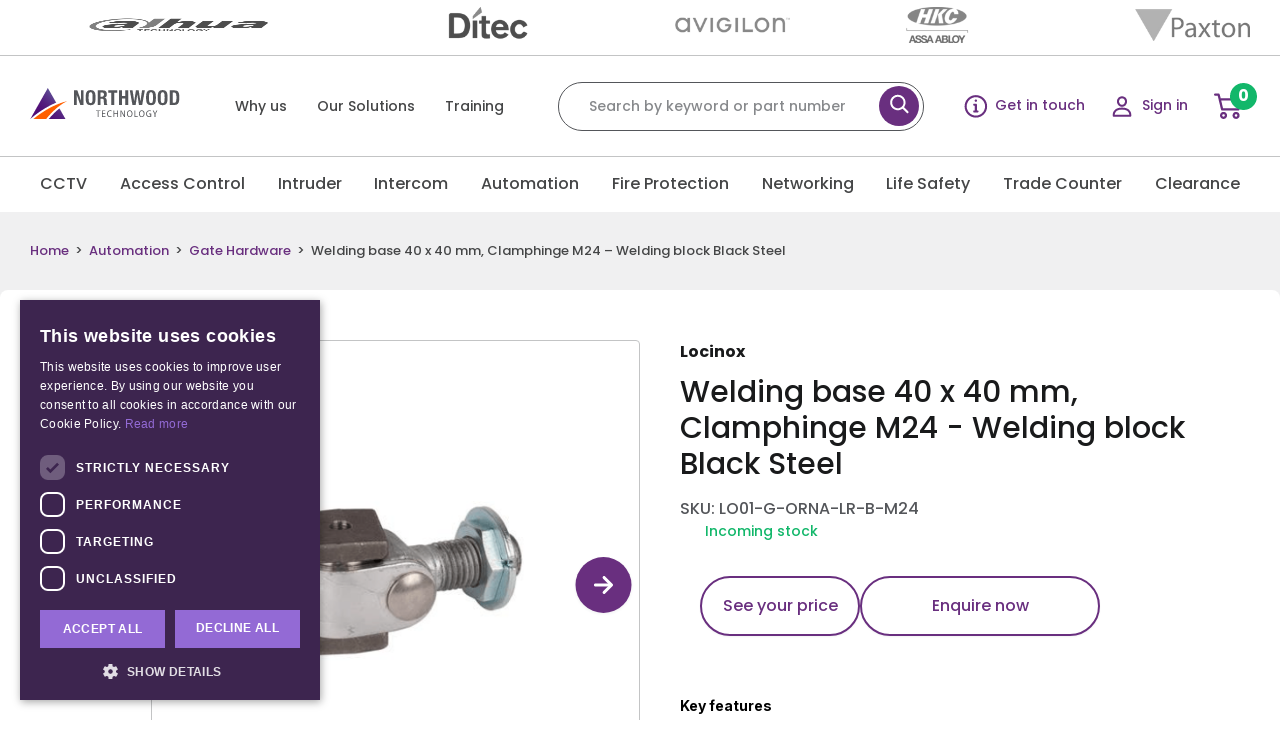

--- FILE ---
content_type: text/html; charset=UTF-8
request_url: https://northwoodtechnology.ie/product/welding-base-40-x-40-mm-clamphinge-m24-welding-block-black-steel/
body_size: 38232
content:
<!DOCTYPE html>
<!--[if IE 7]>
<html class="ie ie7" lang="en-US">
<![endif]-->
<!--[if IE 8]>
<html class="ie ie8" lang="en-US">
<![endif]-->
<!--[if !(IE 7) & !(IE 8)]><!-->
<html lang="en-US">
<!--<![endif]-->
<head>
	<meta charset="UTF-8">
	<meta name="viewport" content="width=device-width, initial-scale=1, shrink-to-fit=no">
	<title>Welding base 40 x 40 mm, Clamphinge M24 - Welding block Black Steel - Northwood Technology</title>
	<link rel="profile" href="http://gmpg.org/xfn/11">
	<link rel="pingback" href="https://northwoodtechnology.ie/xmlrpc.php">
	<meta name="google-site-verification" content="l__bKm4Ms7NUWS0abNqIs7wxXhIT-CD2gJ6HDellt30" />

	<!--<link rel="apple-touch-icon" sizes="144x144" href="https://northwoodtechnology.ie/wp-content/themes/northwood/images/apple-touch-icon.png">
	<link rel="icon" type="image/png" sizes="32x32" href="https://northwoodtechnology.ie/wp-content/themes/northwood/images/favicon-32x32.png">
	<link rel="icon" type="image/png" sizes="16x16" href="https://northwoodtechnology.ie/wp-content/themes/northwood/images/favicon-16x16.png">-->
	
	<link rel="manifest" href="https://northwoodtechnology.ie/wp-content/themes/northwood/images/site.webmanifest">
	<link rel="mask-icon" href="https://northwoodtechnology.ie/wp-content/themes/northwood/images/safari-pinned-tab.svg" color="#5bbad5">
	<meta name="msapplication-TileColor" content="#da532c">
	<meta name="theme-color" content="#ffffff">

					<script>document.documentElement.className = document.documentElement.className + ' yes-js js_active js'</script>
			<meta name='robots' content='index, follow, max-image-preview:large, max-snippet:-1, max-video-preview:-1' />
	<style>img:is([sizes="auto" i], [sizes^="auto," i]) { contain-intrinsic-size: 3000px 1500px }</style>
	<script src="//cdn.cookie-script.com/s/af7f05b031f3d07d1c6e36130bdd7c81.js?v=1842"></script>

	<!-- This site is optimized with the Yoast SEO plugin v26.6 - https://yoast.com/wordpress/plugins/seo/ -->
	<meta name="description" content="Welding base 40 x 40 mm, Clamphinge M24 - Welding block Black Steel" />
	<link rel="canonical" href="https://northwoodtechnology.ie/product/welding-base-40-x-40-mm-clamphinge-m24-welding-block-black-steel/" />
	<meta property="og:locale" content="en_US" />
	<meta property="og:type" content="article" />
	<meta property="og:title" content="Welding base 40 x 40 mm, Clamphinge M24 - Welding block Black Steel - Northwood Technology" />
	<meta property="og:description" content="Welding base 40 x 40 mm, Clamphinge M24 - Welding block Black Steel" />
	<meta property="og:url" content="https://northwoodtechnology.ie/product/welding-base-40-x-40-mm-clamphinge-m24-welding-block-black-steel/" />
	<meta property="og:site_name" content="Northwood Technology" />
	<meta property="article:modified_time" content="2026-01-05T16:16:55+00:00" />
	<meta name="twitter:card" content="summary_large_image" />
	<script type="application/ld+json" class="yoast-schema-graph">{"@context":"https://schema.org","@graph":[{"@type":"WebPage","@id":"https://northwoodtechnology.ie/product/welding-base-40-x-40-mm-clamphinge-m24-welding-block-black-steel/","url":"https://northwoodtechnology.ie/product/welding-base-40-x-40-mm-clamphinge-m24-welding-block-black-steel/","name":"Welding base 40 x 40 mm, Clamphinge M24 - Welding block Black Steel - Northwood Technology","isPartOf":{"@id":"https://northwoodtechnology.ie/#website"},"primaryImageOfPage":{"@id":"https://northwoodtechnology.ie/product/welding-base-40-x-40-mm-clamphinge-m24-welding-block-black-steel/#primaryimage"},"image":{"@id":"https://northwoodtechnology.ie/product/welding-base-40-x-40-mm-clamphinge-m24-welding-block-black-steel/#primaryimage"},"thumbnailUrl":"https://northwoodtechnology.ie/wp-content/uploads/2025/12/LO01-G-ORNA-LR-B-M24.png","datePublished":"2025-12-05T10:50:32+00:00","dateModified":"2026-01-05T16:16:55+00:00","description":"Welding base 40 x 40 mm, Clamphinge M24 - Welding block Black Steel","breadcrumb":{"@id":"https://northwoodtechnology.ie/product/welding-base-40-x-40-mm-clamphinge-m24-welding-block-black-steel/#breadcrumb"},"inLanguage":"en-US","potentialAction":[{"@type":"ReadAction","target":["https://northwoodtechnology.ie/product/welding-base-40-x-40-mm-clamphinge-m24-welding-block-black-steel/"]}]},{"@type":"ImageObject","inLanguage":"en-US","@id":"https://northwoodtechnology.ie/product/welding-base-40-x-40-mm-clamphinge-m24-welding-block-black-steel/#primaryimage","url":"https://northwoodtechnology.ie/wp-content/uploads/2025/12/LO01-G-ORNA-LR-B-M24.png","contentUrl":"https://northwoodtechnology.ie/wp-content/uploads/2025/12/LO01-G-ORNA-LR-B-M24.png","width":389,"height":400},{"@type":"BreadcrumbList","@id":"https://northwoodtechnology.ie/product/welding-base-40-x-40-mm-clamphinge-m24-welding-block-black-steel/#breadcrumb","itemListElement":[{"@type":"ListItem","position":1,"name":"Shop","item":"https://northwoodtechnology.ie/shop/"},{"@type":"ListItem","position":2,"name":"Welding base 40 x 40 mm, Clamphinge M24 &#8211; Welding block Black Steel"}]},{"@type":"WebSite","@id":"https://northwoodtechnology.ie/#website","url":"https://northwoodtechnology.ie/","name":"Northwood Technology","description":"","potentialAction":[{"@type":"SearchAction","target":{"@type":"EntryPoint","urlTemplate":"https://northwoodtechnology.ie/?s={search_term_string}"},"query-input":{"@type":"PropertyValueSpecification","valueRequired":true,"valueName":"search_term_string"}}],"inLanguage":"en-US"}]}</script>
	<!-- / Yoast SEO plugin. -->


<link rel='dns-prefetch' href='//www.googletagmanager.com' />
<link rel='dns-prefetch' href='//challenges.cloudflare.com' />
<link rel='dns-prefetch' href='//fonts.googleapis.com' />
<link rel="alternate" type="application/rss+xml" title="Northwood Technology &raquo; Welding base 40 x 40 mm, Clamphinge M24 &#8211; Welding block Black Steel Comments Feed" href="https://northwoodtechnology.ie/product/welding-base-40-x-40-mm-clamphinge-m24-welding-block-black-steel/feed/" />
		<style id="content-control-block-styles">
			@media (max-width: 640px) {
	.cc-hide-on-mobile {
		display: none !important;
	}
}
@media (min-width: 641px) and (max-width: 920px) {
	.cc-hide-on-tablet {
		display: none !important;
	}
}
@media (min-width: 921px) and (max-width: 1440px) {
	.cc-hide-on-desktop {
		display: none !important;
	}
}		</style>
		<link rel='stylesheet' id='owl-theme-default-css' href='https://northwoodtechnology.ie/wp-content/themes/northwood/css/owl.theme.default.min.css' type='text/css' media='all' />
<link rel='stylesheet' id='owl.carousel-css' href='https://northwoodtechnology.ie/wp-content/cache/background-css/1/northwoodtechnology.ie/wp-content/themes/northwood/css/owl.carousel.min.css?wpr_t=1768573175' type='text/css' media='all' />
<style id='wp-emoji-styles-inline-css' type='text/css'>

	img.wp-smiley, img.emoji {
		display: inline !important;
		border: none !important;
		box-shadow: none !important;
		height: 1em !important;
		width: 1em !important;
		margin: 0 0.07em !important;
		vertical-align: -0.1em !important;
		background: none !important;
		padding: 0 !important;
	}
</style>
<link rel='stylesheet' id='wp-block-library-css' href='https://northwoodtechnology.ie/wp-includes/css/dist/block-library/style.min.css' type='text/css' media='all' />
<style id='classic-theme-styles-inline-css' type='text/css'>
/*! This file is auto-generated */
.wp-block-button__link{color:#fff;background-color:#32373c;border-radius:9999px;box-shadow:none;text-decoration:none;padding:calc(.667em + 2px) calc(1.333em + 2px);font-size:1.125em}.wp-block-file__button{background:#32373c;color:#fff;text-decoration:none}
</style>
<link data-minify="1" rel='stylesheet' id='jquery-selectBox-css' href='https://northwoodtechnology.ie/wp-content/cache/background-css/1/northwoodtechnology.ie/wp-content/cache/min/1/wp-content/plugins/yith-woocommerce-wishlist/assets/css/jquery.selectBox.css?ver=1763477301&wpr_t=1768573175' type='text/css' media='all' />
<link data-minify="1" rel='stylesheet' id='woocommerce_prettyPhoto_css-css' href='https://northwoodtechnology.ie/wp-content/cache/background-css/1/northwoodtechnology.ie/wp-content/cache/min/1/wp-content/plugins/woocommerce/assets/css/prettyPhoto.css?ver=1763477301&wpr_t=1768573175' type='text/css' media='all' />
<link data-minify="1" rel='stylesheet' id='yith-wcwl-main-css' href='https://northwoodtechnology.ie/wp-content/cache/background-css/1/northwoodtechnology.ie/wp-content/cache/min/1/wp-content/plugins/yith-woocommerce-wishlist/assets/css/style.css?ver=1763477301&wpr_t=1768573175' type='text/css' media='all' />
<style id='yith-wcwl-main-inline-css' type='text/css'>
 :root { --add-to-wishlist-icon-color: rgb(105,47,127); --added-to-wishlist-icon-color: rgb(105,47,127); --color-add-to-wishlist-background: #333333; --color-add-to-wishlist-text: #FFFFFF; --color-add-to-wishlist-border: #333333; --color-add-to-wishlist-background-hover: #333333; --color-add-to-wishlist-text-hover: #FFFFFF; --color-add-to-wishlist-border-hover: #333333; --rounded-corners-radius: 16px; --color-add-to-cart-background: #333333; --color-add-to-cart-text: #FFFFFF; --color-add-to-cart-border: #333333; --color-add-to-cart-background-hover: #4F4F4F; --color-add-to-cart-text-hover: #FFFFFF; --color-add-to-cart-border-hover: #4F4F4F; --add-to-cart-rounded-corners-radius: 16px; --color-button-style-1-background: #333333; --color-button-style-1-text: #FFFFFF; --color-button-style-1-border: #333333; --color-button-style-1-background-hover: #4F4F4F; --color-button-style-1-text-hover: #FFFFFF; --color-button-style-1-border-hover: #4F4F4F; --color-button-style-2-background: #333333; --color-button-style-2-text: #FFFFFF; --color-button-style-2-border: #333333; --color-button-style-2-background-hover: #4F4F4F; --color-button-style-2-text-hover: #FFFFFF; --color-button-style-2-border-hover: #4F4F4F; --color-wishlist-table-background: #ffffff; --color-wishlist-table-text: #6d6c6c; --color-wishlist-table-border: #cccccc; --color-headers-background: #F4F4F4; --color-share-button-color: #FFFFFF; --color-share-button-color-hover: #FFFFFF; --color-fb-button-background: #39599E; --color-fb-button-background-hover: #595A5A; --color-tw-button-background: #45AFE2; --color-tw-button-background-hover: #595A5A; --color-pr-button-background: #AB2E31; --color-pr-button-background-hover: #595A5A; --color-em-button-background: #FBB102; --color-em-button-background-hover: #595A5A; --color-wa-button-background: #00A901; --color-wa-button-background-hover: #595A5A; --feedback-duration: 3s } 
 :root { --add-to-wishlist-icon-color: rgb(105,47,127); --added-to-wishlist-icon-color: rgb(105,47,127); --color-add-to-wishlist-background: #333333; --color-add-to-wishlist-text: #FFFFFF; --color-add-to-wishlist-border: #333333; --color-add-to-wishlist-background-hover: #333333; --color-add-to-wishlist-text-hover: #FFFFFF; --color-add-to-wishlist-border-hover: #333333; --rounded-corners-radius: 16px; --color-add-to-cart-background: #333333; --color-add-to-cart-text: #FFFFFF; --color-add-to-cart-border: #333333; --color-add-to-cart-background-hover: #4F4F4F; --color-add-to-cart-text-hover: #FFFFFF; --color-add-to-cart-border-hover: #4F4F4F; --add-to-cart-rounded-corners-radius: 16px; --color-button-style-1-background: #333333; --color-button-style-1-text: #FFFFFF; --color-button-style-1-border: #333333; --color-button-style-1-background-hover: #4F4F4F; --color-button-style-1-text-hover: #FFFFFF; --color-button-style-1-border-hover: #4F4F4F; --color-button-style-2-background: #333333; --color-button-style-2-text: #FFFFFF; --color-button-style-2-border: #333333; --color-button-style-2-background-hover: #4F4F4F; --color-button-style-2-text-hover: #FFFFFF; --color-button-style-2-border-hover: #4F4F4F; --color-wishlist-table-background: #ffffff; --color-wishlist-table-text: #6d6c6c; --color-wishlist-table-border: #cccccc; --color-headers-background: #F4F4F4; --color-share-button-color: #FFFFFF; --color-share-button-color-hover: #FFFFFF; --color-fb-button-background: #39599E; --color-fb-button-background-hover: #595A5A; --color-tw-button-background: #45AFE2; --color-tw-button-background-hover: #595A5A; --color-pr-button-background: #AB2E31; --color-pr-button-background-hover: #595A5A; --color-em-button-background: #FBB102; --color-em-button-background-hover: #595A5A; --color-wa-button-background: #00A901; --color-wa-button-background-hover: #595A5A; --feedback-duration: 3s } 
</style>
<link data-minify="1" rel='stylesheet' id='content-control-block-styles-css' href='https://northwoodtechnology.ie/wp-content/cache/min/1/wp-content/plugins/content-control/dist/style-block-editor.css?ver=1763477301' type='text/css' media='all' />
<style id='global-styles-inline-css' type='text/css'>
:root{--wp--preset--aspect-ratio--square: 1;--wp--preset--aspect-ratio--4-3: 4/3;--wp--preset--aspect-ratio--3-4: 3/4;--wp--preset--aspect-ratio--3-2: 3/2;--wp--preset--aspect-ratio--2-3: 2/3;--wp--preset--aspect-ratio--16-9: 16/9;--wp--preset--aspect-ratio--9-16: 9/16;--wp--preset--color--black: #000000;--wp--preset--color--cyan-bluish-gray: #abb8c3;--wp--preset--color--white: #ffffff;--wp--preset--color--pale-pink: #f78da7;--wp--preset--color--vivid-red: #cf2e2e;--wp--preset--color--luminous-vivid-orange: #ff6900;--wp--preset--color--luminous-vivid-amber: #fcb900;--wp--preset--color--light-green-cyan: #7bdcb5;--wp--preset--color--vivid-green-cyan: #00d084;--wp--preset--color--pale-cyan-blue: #8ed1fc;--wp--preset--color--vivid-cyan-blue: #0693e3;--wp--preset--color--vivid-purple: #9b51e0;--wp--preset--gradient--vivid-cyan-blue-to-vivid-purple: linear-gradient(135deg,rgba(6,147,227,1) 0%,rgb(155,81,224) 100%);--wp--preset--gradient--light-green-cyan-to-vivid-green-cyan: linear-gradient(135deg,rgb(122,220,180) 0%,rgb(0,208,130) 100%);--wp--preset--gradient--luminous-vivid-amber-to-luminous-vivid-orange: linear-gradient(135deg,rgba(252,185,0,1) 0%,rgba(255,105,0,1) 100%);--wp--preset--gradient--luminous-vivid-orange-to-vivid-red: linear-gradient(135deg,rgba(255,105,0,1) 0%,rgb(207,46,46) 100%);--wp--preset--gradient--very-light-gray-to-cyan-bluish-gray: linear-gradient(135deg,rgb(238,238,238) 0%,rgb(169,184,195) 100%);--wp--preset--gradient--cool-to-warm-spectrum: linear-gradient(135deg,rgb(74,234,220) 0%,rgb(151,120,209) 20%,rgb(207,42,186) 40%,rgb(238,44,130) 60%,rgb(251,105,98) 80%,rgb(254,248,76) 100%);--wp--preset--gradient--blush-light-purple: linear-gradient(135deg,rgb(255,206,236) 0%,rgb(152,150,240) 100%);--wp--preset--gradient--blush-bordeaux: linear-gradient(135deg,rgb(254,205,165) 0%,rgb(254,45,45) 50%,rgb(107,0,62) 100%);--wp--preset--gradient--luminous-dusk: linear-gradient(135deg,rgb(255,203,112) 0%,rgb(199,81,192) 50%,rgb(65,88,208) 100%);--wp--preset--gradient--pale-ocean: linear-gradient(135deg,rgb(255,245,203) 0%,rgb(182,227,212) 50%,rgb(51,167,181) 100%);--wp--preset--gradient--electric-grass: linear-gradient(135deg,rgb(202,248,128) 0%,rgb(113,206,126) 100%);--wp--preset--gradient--midnight: linear-gradient(135deg,rgb(2,3,129) 0%,rgb(40,116,252) 100%);--wp--preset--font-size--small: 13px;--wp--preset--font-size--medium: 20px;--wp--preset--font-size--large: 36px;--wp--preset--font-size--x-large: 42px;--wp--preset--spacing--20: 0.44rem;--wp--preset--spacing--30: 0.67rem;--wp--preset--spacing--40: 1rem;--wp--preset--spacing--50: 1.5rem;--wp--preset--spacing--60: 2.25rem;--wp--preset--spacing--70: 3.38rem;--wp--preset--spacing--80: 5.06rem;--wp--preset--shadow--natural: 6px 6px 9px rgba(0, 0, 0, 0.2);--wp--preset--shadow--deep: 12px 12px 50px rgba(0, 0, 0, 0.4);--wp--preset--shadow--sharp: 6px 6px 0px rgba(0, 0, 0, 0.2);--wp--preset--shadow--outlined: 6px 6px 0px -3px rgba(255, 255, 255, 1), 6px 6px rgba(0, 0, 0, 1);--wp--preset--shadow--crisp: 6px 6px 0px rgba(0, 0, 0, 1);}:where(.is-layout-flex){gap: 0.5em;}:where(.is-layout-grid){gap: 0.5em;}body .is-layout-flex{display: flex;}.is-layout-flex{flex-wrap: wrap;align-items: center;}.is-layout-flex > :is(*, div){margin: 0;}body .is-layout-grid{display: grid;}.is-layout-grid > :is(*, div){margin: 0;}:where(.wp-block-columns.is-layout-flex){gap: 2em;}:where(.wp-block-columns.is-layout-grid){gap: 2em;}:where(.wp-block-post-template.is-layout-flex){gap: 1.25em;}:where(.wp-block-post-template.is-layout-grid){gap: 1.25em;}.has-black-color{color: var(--wp--preset--color--black) !important;}.has-cyan-bluish-gray-color{color: var(--wp--preset--color--cyan-bluish-gray) !important;}.has-white-color{color: var(--wp--preset--color--white) !important;}.has-pale-pink-color{color: var(--wp--preset--color--pale-pink) !important;}.has-vivid-red-color{color: var(--wp--preset--color--vivid-red) !important;}.has-luminous-vivid-orange-color{color: var(--wp--preset--color--luminous-vivid-orange) !important;}.has-luminous-vivid-amber-color{color: var(--wp--preset--color--luminous-vivid-amber) !important;}.has-light-green-cyan-color{color: var(--wp--preset--color--light-green-cyan) !important;}.has-vivid-green-cyan-color{color: var(--wp--preset--color--vivid-green-cyan) !important;}.has-pale-cyan-blue-color{color: var(--wp--preset--color--pale-cyan-blue) !important;}.has-vivid-cyan-blue-color{color: var(--wp--preset--color--vivid-cyan-blue) !important;}.has-vivid-purple-color{color: var(--wp--preset--color--vivid-purple) !important;}.has-black-background-color{background-color: var(--wp--preset--color--black) !important;}.has-cyan-bluish-gray-background-color{background-color: var(--wp--preset--color--cyan-bluish-gray) !important;}.has-white-background-color{background-color: var(--wp--preset--color--white) !important;}.has-pale-pink-background-color{background-color: var(--wp--preset--color--pale-pink) !important;}.has-vivid-red-background-color{background-color: var(--wp--preset--color--vivid-red) !important;}.has-luminous-vivid-orange-background-color{background-color: var(--wp--preset--color--luminous-vivid-orange) !important;}.has-luminous-vivid-amber-background-color{background-color: var(--wp--preset--color--luminous-vivid-amber) !important;}.has-light-green-cyan-background-color{background-color: var(--wp--preset--color--light-green-cyan) !important;}.has-vivid-green-cyan-background-color{background-color: var(--wp--preset--color--vivid-green-cyan) !important;}.has-pale-cyan-blue-background-color{background-color: var(--wp--preset--color--pale-cyan-blue) !important;}.has-vivid-cyan-blue-background-color{background-color: var(--wp--preset--color--vivid-cyan-blue) !important;}.has-vivid-purple-background-color{background-color: var(--wp--preset--color--vivid-purple) !important;}.has-black-border-color{border-color: var(--wp--preset--color--black) !important;}.has-cyan-bluish-gray-border-color{border-color: var(--wp--preset--color--cyan-bluish-gray) !important;}.has-white-border-color{border-color: var(--wp--preset--color--white) !important;}.has-pale-pink-border-color{border-color: var(--wp--preset--color--pale-pink) !important;}.has-vivid-red-border-color{border-color: var(--wp--preset--color--vivid-red) !important;}.has-luminous-vivid-orange-border-color{border-color: var(--wp--preset--color--luminous-vivid-orange) !important;}.has-luminous-vivid-amber-border-color{border-color: var(--wp--preset--color--luminous-vivid-amber) !important;}.has-light-green-cyan-border-color{border-color: var(--wp--preset--color--light-green-cyan) !important;}.has-vivid-green-cyan-border-color{border-color: var(--wp--preset--color--vivid-green-cyan) !important;}.has-pale-cyan-blue-border-color{border-color: var(--wp--preset--color--pale-cyan-blue) !important;}.has-vivid-cyan-blue-border-color{border-color: var(--wp--preset--color--vivid-cyan-blue) !important;}.has-vivid-purple-border-color{border-color: var(--wp--preset--color--vivid-purple) !important;}.has-vivid-cyan-blue-to-vivid-purple-gradient-background{background: var(--wp--preset--gradient--vivid-cyan-blue-to-vivid-purple) !important;}.has-light-green-cyan-to-vivid-green-cyan-gradient-background{background: var(--wp--preset--gradient--light-green-cyan-to-vivid-green-cyan) !important;}.has-luminous-vivid-amber-to-luminous-vivid-orange-gradient-background{background: var(--wp--preset--gradient--luminous-vivid-amber-to-luminous-vivid-orange) !important;}.has-luminous-vivid-orange-to-vivid-red-gradient-background{background: var(--wp--preset--gradient--luminous-vivid-orange-to-vivid-red) !important;}.has-very-light-gray-to-cyan-bluish-gray-gradient-background{background: var(--wp--preset--gradient--very-light-gray-to-cyan-bluish-gray) !important;}.has-cool-to-warm-spectrum-gradient-background{background: var(--wp--preset--gradient--cool-to-warm-spectrum) !important;}.has-blush-light-purple-gradient-background{background: var(--wp--preset--gradient--blush-light-purple) !important;}.has-blush-bordeaux-gradient-background{background: var(--wp--preset--gradient--blush-bordeaux) !important;}.has-luminous-dusk-gradient-background{background: var(--wp--preset--gradient--luminous-dusk) !important;}.has-pale-ocean-gradient-background{background: var(--wp--preset--gradient--pale-ocean) !important;}.has-electric-grass-gradient-background{background: var(--wp--preset--gradient--electric-grass) !important;}.has-midnight-gradient-background{background: var(--wp--preset--gradient--midnight) !important;}.has-small-font-size{font-size: var(--wp--preset--font-size--small) !important;}.has-medium-font-size{font-size: var(--wp--preset--font-size--medium) !important;}.has-large-font-size{font-size: var(--wp--preset--font-size--large) !important;}.has-x-large-font-size{font-size: var(--wp--preset--font-size--x-large) !important;}
:where(.wp-block-post-template.is-layout-flex){gap: 1.25em;}:where(.wp-block-post-template.is-layout-grid){gap: 1.25em;}
:where(.wp-block-columns.is-layout-flex){gap: 2em;}:where(.wp-block-columns.is-layout-grid){gap: 2em;}
:root :where(.wp-block-pullquote){font-size: 1.5em;line-height: 1.6;}
</style>
<link rel='stylesheet' id='nbcpf-intlTelInput-style-css' href='https://northwoodtechnology.ie/wp-content/cache/background-css/1/northwoodtechnology.ie/wp-content/plugins/country-phone-field-contact-form-7/assets/css/intlTelInput.min.css?wpr_t=1768573175' type='text/css' media='all' />
<link rel='stylesheet' id='nbcpf-countryFlag-style-css' href='https://northwoodtechnology.ie/wp-content/cache/background-css/1/northwoodtechnology.ie/wp-content/plugins/country-phone-field-contact-form-7/assets/css/countrySelect.min.css?wpr_t=1768573175' type='text/css' media='all' />
<link data-minify="1" rel='stylesheet' id='matrix_gdpr_style-css' href='https://northwoodtechnology.ie/wp-content/cache/min/1/wp-content/plugins/matrix-gdpr-cookiescript/css/matrix-gdpr-cookiescript.css?ver=1763477301' type='text/css' media='all' />
<link data-minify="1" rel='stylesheet' id='woocommerce-layout-css' href='https://northwoodtechnology.ie/wp-content/cache/min/1/wp-content/plugins/woocommerce/assets/css/woocommerce-layout.css?ver=1763477301' type='text/css' media='all' />
<link data-minify="1" rel='stylesheet' id='woocommerce-smallscreen-css' href='https://northwoodtechnology.ie/wp-content/cache/min/1/wp-content/plugins/woocommerce/assets/css/woocommerce-smallscreen.css?ver=1763477301' type='text/css' media='only screen and (max-width: 768px)' />
<link data-minify="1" rel='stylesheet' id='woocommerce-general-css' href='https://northwoodtechnology.ie/wp-content/cache/background-css/1/northwoodtechnology.ie/wp-content/cache/min/1/wp-content/plugins/woocommerce/assets/css/woocommerce.css?ver=1763477301&wpr_t=1768573175' type='text/css' media='all' />
<style id='woocommerce-inline-inline-css' type='text/css'>
.woocommerce form .form-row .required { visibility: visible; }
</style>
<link data-minify="1" rel='stylesheet' id='megamenu-css' href='https://northwoodtechnology.ie/wp-content/cache/background-css/1/northwoodtechnology.ie/wp-content/cache/min/1/wp-content/uploads/maxmegamenu/style.css?ver=1763477301&wpr_t=1768573175' type='text/css' media='all' />
<link data-minify="1" rel='stylesheet' id='dashicons-css' href='https://northwoodtechnology.ie/wp-content/cache/min/1/wp-includes/css/dashicons.min.css?ver=1763477301' type='text/css' media='all' />
<style id='dashicons-inline-css' type='text/css'>
[data-font="Dashicons"]:before {font-family: 'Dashicons' !important;content: attr(data-icon) !important;speak: none !important;font-weight: normal !important;font-variant: normal !important;text-transform: none !important;line-height: 1 !important;font-style: normal !important;-webkit-font-smoothing: antialiased !important;-moz-osx-font-smoothing: grayscale !important;}
</style>
<link data-minify="1" rel='stylesheet' id='reset-css' href='https://northwoodtechnology.ie/wp-content/cache/min/1/wp-content/themes/northwood/css/reset.css?ver=1763477301' type='text/css' media='all' />
<link rel='stylesheet' id='fonts-css' href='https://fonts.googleapis.com/css2?family=Poppins%3Awght%40400%3B500%3B600%3B700&#038;ver=2016-02-12' type='text/css' media='all' />
<link data-minify="1" rel='stylesheet' id='matrix_grid-css' href='https://northwoodtechnology.ie/wp-content/cache/min/1/wp-content/themes/northwood/css/matrix_grid.css?ver=1763477301' type='text/css' media='all' />
<link rel='stylesheet' id='montserrat_font-css' href='https://fonts.googleapis.com/css?family=Inter%3A300%2C400%2C500%2C600%2C700&#038;ver=2016-02-12' type='text/css' media='all' />
<link rel='stylesheet' id='select2_style-css' href='https://northwoodtechnology.ie/wp-content/themes/northwood/css/select2.min.css' type='text/css' media='all' />
<link rel='stylesheet' id='select2_fancybox-css' href='https://northwoodtechnology.ie/wp-content/themes/northwood/css/jquery.fancybox.min.css' type='text/css' media='all' />
<link rel='stylesheet' id='print_style-css' href='https://northwoodtechnology.ie/wp-content/themes/northwood/css/print.css' type='text/css' media='print' />
<link data-minify="1" rel='stylesheet' id='custom_style-css' href='https://northwoodtechnology.ie/wp-content/cache/background-css/1/northwoodtechnology.ie/wp-content/cache/min/1/wp-content/themes/northwood/style.css?ver=1763477301&wpr_t=1768573175' type='text/css' media='all' />
<link data-minify="1" rel='stylesheet' id='menu-style-css' href='https://northwoodtechnology.ie/wp-content/cache/background-css/1/northwoodtechnology.ie/wp-content/cache/min/1/wp-content/themes/northwood/css/menu.css?ver=1763477302&wpr_t=1768573175' type='text/css' media='all' />
<link data-minify="1" rel='stylesheet' id='heateor_sss_frontend_css-css' href='https://northwoodtechnology.ie/wp-content/cache/background-css/1/northwoodtechnology.ie/wp-content/cache/min/1/wp-content/plugins/sassy-social-share/public/css/sassy-social-share-public.css?ver=1763477302&wpr_t=1768573175' type='text/css' media='all' />
<style id='heateor_sss_frontend_css-inline-css' type='text/css'>
.heateor_sss_button_instagram span.heateor_sss_svg,a.heateor_sss_instagram span.heateor_sss_svg{background:radial-gradient(circle at 30% 107%,#fdf497 0,#fdf497 5%,#fd5949 45%,#d6249f 60%,#285aeb 90%)}.heateor_sss_horizontal_sharing .heateor_sss_svg,.heateor_sss_standard_follow_icons_container .heateor_sss_svg{color:#fff;border-width:0px;border-style:solid;border-color:transparent}.heateor_sss_horizontal_sharing .heateorSssTCBackground{color:#666}.heateor_sss_horizontal_sharing span.heateor_sss_svg:hover,.heateor_sss_standard_follow_icons_container span.heateor_sss_svg:hover{border-color:transparent;}.heateor_sss_vertical_sharing span.heateor_sss_svg,.heateor_sss_floating_follow_icons_container span.heateor_sss_svg{color:#fff;border-width:0px;border-style:solid;border-color:transparent;}.heateor_sss_vertical_sharing .heateorSssTCBackground{color:#666;}.heateor_sss_vertical_sharing span.heateor_sss_svg:hover,.heateor_sss_floating_follow_icons_container span.heateor_sss_svg:hover{border-color:transparent;}@media screen and (max-width:783px) {.heateor_sss_vertical_sharing{display:none!important}}div.heateor_sss_mobile_footer{display:none;}@media screen and (max-width:783px){div.heateor_sss_bottom_sharing .heateorSssTCBackground{background-color:white}div.heateor_sss_bottom_sharing{width:100%!important;left:0!important;}div.heateor_sss_bottom_sharing a{width:11.111111111111% !important;}div.heateor_sss_bottom_sharing .heateor_sss_svg{width: 100% !important;}div.heateor_sss_bottom_sharing div.heateorSssTotalShareCount{font-size:1em!important;line-height:28px!important}div.heateor_sss_bottom_sharing div.heateorSssTotalShareText{font-size:.7em!important;line-height:0px!important}div.heateor_sss_mobile_footer{display:block;height:40px;}.heateor_sss_bottom_sharing{padding:0!important;display:block!important;width:auto!important;bottom:-2px!important;top: auto!important;}.heateor_sss_bottom_sharing .heateor_sss_square_count{line-height:inherit;}.heateor_sss_bottom_sharing .heateorSssSharingArrow{display:none;}.heateor_sss_bottom_sharing .heateorSssTCBackground{margin-right:1.1em!important}}
</style>
<style id='rocket-lazyload-inline-css' type='text/css'>
.rll-youtube-player{position:relative;padding-bottom:56.23%;height:0;overflow:hidden;max-width:100%;}.rll-youtube-player:focus-within{outline: 2px solid currentColor;outline-offset: 5px;}.rll-youtube-player iframe{position:absolute;top:0;left:0;width:100%;height:100%;z-index:100;background:0 0}.rll-youtube-player img{bottom:0;display:block;left:0;margin:auto;max-width:100%;width:100%;position:absolute;right:0;top:0;border:none;height:auto;-webkit-transition:.4s all;-moz-transition:.4s all;transition:.4s all}.rll-youtube-player img:hover{-webkit-filter:brightness(75%)}.rll-youtube-player .play{height:100%;width:100%;left:0;top:0;position:absolute;background:var(--wpr-bg-d4657f30-29c8-4612-8c37-0442b781bb0a) no-repeat center;background-color: transparent !important;cursor:pointer;border:none;}
</style>
<script type="text/javascript" src="https://northwoodtechnology.ie/wp-includes/js/jquery/jquery.min.js" id="jquery-core-js"></script>
<script type="text/javascript" src="https://northwoodtechnology.ie/wp-includes/js/jquery/jquery-migrate.min.js" id="jquery-migrate-js"></script>
<script type="text/javascript" id="woocommerce-google-analytics-integration-gtag-js-after">
/* <![CDATA[ */
/* Google Analytics for WooCommerce (gtag.js) */
					window.dataLayer = window.dataLayer || [];
					function gtag(){dataLayer.push(arguments);}
					// Set up default consent state.
					for ( const mode of [{"analytics_storage":"denied","ad_storage":"denied","ad_user_data":"denied","ad_personalization":"denied","region":["AT","BE","BG","HR","CY","CZ","DK","EE","FI","FR","DE","GR","HU","IS","IE","IT","LV","LI","LT","LU","MT","NL","NO","PL","PT","RO","SK","SI","ES","SE","GB","CH"]}] || [] ) {
						gtag( "consent", "default", { "wait_for_update": 500, ...mode } );
					}
					gtag("js", new Date());
					gtag("set", "developer_id.dOGY3NW", true);
					gtag("config", "G-S201VCZWHH", {"track_404":true,"allow_google_signals":true,"logged_in":false,"linker":{"domains":[],"allow_incoming":true},"custom_map":{"dimension1":"logged_in"}});
/* ]]> */
</script>
<script type="text/javascript" id="equal-height-columns-js-extra">
/* <![CDATA[ */
var equalHeightColumnElements = {"element-groups":{"1":{"selector":".popular_products .popular_product_item","breakpoint":768},"2":{"selector":".popular_product_title","breakpoint":768},"3":{"selector":".trending_item h3","breakpoint":320},"4":{"selector":".popular_product_sku","breakpoint":768},"5":{"selector":"","breakpoint":768}}};
/* ]]> */
</script>
<script type="text/javascript" src="https://northwoodtechnology.ie/wp-content/plugins/equal-height-columns/public/js/equal-height-columns-public.js" id="equal-height-columns-js"></script>
<script type="text/javascript" src="https://northwoodtechnology.ie/wp-content/plugins/woocommerce/assets/js/jquery-blockui/jquery.blockUI.min.js" id="wc-jquery-blockui-js" defer="defer" data-wp-strategy="defer"></script>
<script type="text/javascript" id="wc-add-to-cart-js-extra">
/* <![CDATA[ */
var wc_add_to_cart_params = {"ajax_url":"\/wp-admin\/admin-ajax.php","wc_ajax_url":"\/?wc-ajax=%%endpoint%%","i18n_view_cart":"View cart","cart_url":"https:\/\/northwoodtechnology.ie\/cart\/","is_cart":"","cart_redirect_after_add":"no"};
/* ]]> */
</script>
<script type="text/javascript" src="https://northwoodtechnology.ie/wp-content/plugins/woocommerce/assets/js/frontend/add-to-cart.min.js" id="wc-add-to-cart-js" defer="defer" data-wp-strategy="defer"></script>
<script type="text/javascript" id="wc-single-product-js-extra">
/* <![CDATA[ */
var wc_single_product_params = {"i18n_required_rating_text":"Please select a rating","i18n_rating_options":["1 of 5 stars","2 of 5 stars","3 of 5 stars","4 of 5 stars","5 of 5 stars"],"i18n_product_gallery_trigger_text":"View full-screen image gallery","review_rating_required":"yes","flexslider":{"rtl":false,"animation":"slide","smoothHeight":true,"directionNav":false,"controlNav":"thumbnails","slideshow":false,"animationSpeed":500,"animationLoop":false,"allowOneSlide":false},"zoom_enabled":"","zoom_options":[],"photoswipe_enabled":"","photoswipe_options":{"shareEl":false,"closeOnScroll":false,"history":false,"hideAnimationDuration":0,"showAnimationDuration":0},"flexslider_enabled":""};
/* ]]> */
</script>
<script type="text/javascript" src="https://northwoodtechnology.ie/wp-content/plugins/woocommerce/assets/js/frontend/single-product.min.js" id="wc-single-product-js" defer="defer" data-wp-strategy="defer"></script>
<script type="text/javascript" src="https://northwoodtechnology.ie/wp-content/plugins/woocommerce/assets/js/js-cookie/js.cookie.min.js" id="wc-js-cookie-js" defer="defer" data-wp-strategy="defer"></script>
<script type="text/javascript" id="woocommerce-js-extra">
/* <![CDATA[ */
var woocommerce_params = {"ajax_url":"\/wp-admin\/admin-ajax.php","wc_ajax_url":"\/?wc-ajax=%%endpoint%%","i18n_password_show":"Show password","i18n_password_hide":"Hide password"};
/* ]]> */
</script>
<script type="text/javascript" src="https://northwoodtechnology.ie/wp-content/plugins/woocommerce/assets/js/frontend/woocommerce.min.js" id="woocommerce-js" defer="defer" data-wp-strategy="defer"></script>
<link rel="https://api.w.org/" href="https://northwoodtechnology.ie/wp-json/" /><link rel="alternate" title="JSON" type="application/json" href="https://northwoodtechnology.ie/wp-json/wp/v2/product/38539" /><link rel="EditURI" type="application/rsd+xml" title="RSD" href="https://northwoodtechnology.ie/xmlrpc.php?rsd" />
<meta name="generator" content="WordPress 6.8.3" />
<meta name="generator" content="WooCommerce 10.4.3" />
<link rel='shortlink' href='https://northwoodtechnology.ie/?p=38539' />
<link rel="alternate" title="oEmbed (JSON)" type="application/json+oembed" href="https://northwoodtechnology.ie/wp-json/oembed/1.0/embed?url=https%3A%2F%2Fnorthwoodtechnology.ie%2Fproduct%2Fwelding-base-40-x-40-mm-clamphinge-m24-welding-block-black-steel%2F" />
<link rel="alternate" title="oEmbed (XML)" type="text/xml+oembed" href="https://northwoodtechnology.ie/wp-json/oembed/1.0/embed?url=https%3A%2F%2Fnorthwoodtechnology.ie%2Fproduct%2Fwelding-base-40-x-40-mm-clamphinge-m24-welding-block-black-steel%2F&#038;format=xml" />
<!-- HFCM by 99 Robots - Snippet # 1: HotJar -->
<!-- Hotjar Tracking Code for https://northwoodtechnology.ie/ -->
<script>
    (function(h,o,t,j,a,r){
        h.hj=h.hj||function(){(h.hj.q=h.hj.q||[]).push(arguments)};
        h._hjSettings={hjid:3841954,hjsv:6};
        a=o.getElementsByTagName('head')[0];
        r=o.createElement('script');r.async=1;
        r.src=t+h._hjSettings.hjid+j+h._hjSettings.hjsv;
        a.appendChild(r);
    })(window,document,'https://static.hotjar.com/c/hotjar-','.js?sv=');
</script>
<!-- /end HFCM by 99 Robots -->
<!-- HFCM by 99 Robots - Snippet # 2: Google Analytics -->
<!-- Google tag (gtag.js) -->
<script async src="https://www.googletagmanager.com/gtag/js?id=G-S201VCZWHH"></script>
<script>
  window.dataLayer = window.dataLayer || [];
  function gtag(){dataLayer.push(arguments);}
  gtag('js', new Date());

  gtag('config', 'G-S201VCZWHH');
</script>
<!-- /end HFCM by 99 Robots -->
	<noscript><style>.woocommerce-product-gallery{ opacity: 1 !important; }</style></noscript>
	<meta name="generator" content="Elementor 3.33.4; features: e_font_icon_svg, additional_custom_breakpoints; settings: css_print_method-internal, google_font-enabled, font_display-swap">
			<style>
				.e-con.e-parent:nth-of-type(n+4):not(.e-lazyloaded):not(.e-no-lazyload),
				.e-con.e-parent:nth-of-type(n+4):not(.e-lazyloaded):not(.e-no-lazyload) * {
					background-image: none !important;
				}
				@media screen and (max-height: 1024px) {
					.e-con.e-parent:nth-of-type(n+3):not(.e-lazyloaded):not(.e-no-lazyload),
					.e-con.e-parent:nth-of-type(n+3):not(.e-lazyloaded):not(.e-no-lazyload) * {
						background-image: none !important;
					}
				}
				@media screen and (max-height: 640px) {
					.e-con.e-parent:nth-of-type(n+2):not(.e-lazyloaded):not(.e-no-lazyload),
					.e-con.e-parent:nth-of-type(n+2):not(.e-lazyloaded):not(.e-no-lazyload) * {
						background-image: none !important;
					}
				}
			</style>
			<link rel="icon" href="https://northwoodtechnology.ie/wp-content/uploads/2023/08/favicon-100x100.png" sizes="32x32" />
<link rel="icon" href="https://northwoodtechnology.ie/wp-content/uploads/2023/08/favicon-300x300.png" sizes="192x192" />
<link rel="apple-touch-icon" href="https://northwoodtechnology.ie/wp-content/uploads/2023/08/favicon-300x300.png" />
<meta name="msapplication-TileImage" content="https://northwoodtechnology.ie/wp-content/uploads/2023/08/favicon-300x300.png" />
		<style type="text/css" id="wp-custom-css">
			/*#FIX */
#trending-now-section > div:nth-child(2) > div > div.owl-stage-outer > div > div > div > h3 {
	font-size:25px;
}
#popular_products > div:nth-child(2) > div.owl-carousel.owl-theme.owl-loaded.owl-drag > div.owl-stage-outer > div > div > div > h3 {
	font-size:20px;
}



/*.page-id-590 .banner_carousel_item .img_container {
    width: 100% !important;
    background-position: left !important;
}
.page-id-590 
.img_container {
    display: none;
}*/
/*
	@media only screen and (max-width: 761px) {
.banner_carousel_item .img_container {
	background-image: url("https://northwoodtechnology.ie/wp-content/uploads/2023/08/Technical-Hub-Mobile.png") !importnat;
	
}
}
*/
ul.sub-menu {
    min-width: 330px !important;
}

.product_right_title {
   font-size: 13px;
}

/*
@media only screen and (max-width: 768px) {
.top_bar_brands{
	display: none;
	visibility: hidden;
}
}*/		</style>
		<style type="text/css">/** Mega Menu CSS: fs **/</style>
<noscript><style id="rocket-lazyload-nojs-css">.rll-youtube-player, [data-lazy-src]{display:none !important;}</style></noscript>
	<!-- Charlotte test -->
	<style>
		.dfd-card-pricing { display: none; }
		body.logged-in .dfd-card-pricing { display: inherit; }
	</style>

<style id="wpr-lazyload-bg-container"></style><style id="wpr-lazyload-bg-exclusion"></style>
<noscript>
<style id="wpr-lazyload-bg-nostyle">.owl-carousel .owl-video-play-icon{--wpr-bg-8313d056-db2d-4398-bbbd-8a06b280b2c2: url('https://northwoodtechnology.ie/wp-content/themes/northwood/css/owl.video.play.png');}.selectBox-dropdown .selectBox-arrow{--wpr-bg-0dc8e856-1d50-45d9-adb1-c88c06984513: url('https://northwoodtechnology.ie/wp-content/plugins/yith-woocommerce-wishlist/assets/images/jquery.selectBox-arrow.gif');}div.pp_woocommerce .pp_loaderIcon::before{--wpr-bg-fa790af0-ce0a-4eff-beab-75d6bfed4e8d: url('https://northwoodtechnology.ie/wp-content/plugins/woocommerce/assets/images/icons/loader.svg');}.selectBox-dropdown .selectBox-arrow{--wpr-bg-437a2722-6e20-41db-a859-eb77aa7a4702: url('https://northwoodtechnology.ie/wp-content/plugins/yith-woocommerce-wishlist/assets/images/jquery.selectBox-arrow.png');}.selectBox-dropdown.selectBox-menuShowing .selectBox-arrow{--wpr-bg-f59263a2-a001-4701-b7d8-aac66b71442f: url('https://northwoodtechnology.ie/wp-content/plugins/yith-woocommerce-wishlist/assets/images/jquery.selectBox-arrow.png');}.iti-flag{--wpr-bg-7b84e683-c430-4df6-b879-2bc4b69f5d84: url('https://northwoodtechnology.ie/wp-content/plugins/country-phone-field-contact-form-7/assets/img/flags.png');}.iti-flag{--wpr-bg-d5321733-4399-4279-a150-0afe34e4eb8b: url('https://northwoodtechnology.ie/wp-content/plugins/country-phone-field-contact-form-7/assets/img/flags@2x.png');}.country-select .flag{--wpr-bg-456c4b0e-b3ea-4c7e-bfc5-124d87e6df09: url('https://northwoodtechnology.ie/wp-content/plugins/country-phone-field-contact-form-7/assets/img/flags.png');}.country-select .flag{--wpr-bg-625201dd-a77f-4bda-b245-b24997374064: url('https://northwoodtechnology.ie/wp-content/plugins/country-phone-field-contact-form-7/assets/img/flags@2x.png');}.woocommerce .blockUI.blockOverlay::before{--wpr-bg-75147a36-3a7d-4d47-8132-5fecee9197c0: url('https://northwoodtechnology.ie/wp-content/plugins/woocommerce/assets/images/icons/loader.svg');}.woocommerce .loader::before{--wpr-bg-aa6ebcda-e2c5-4657-8a30-db62f815750b: url('https://northwoodtechnology.ie/wp-content/plugins/woocommerce/assets/images/icons/loader.svg');}#add_payment_method #payment div.payment_box .wc-credit-card-form-card-cvc.visa,#add_payment_method #payment div.payment_box .wc-credit-card-form-card-expiry.visa,#add_payment_method #payment div.payment_box .wc-credit-card-form-card-number.visa,.woocommerce-cart #payment div.payment_box .wc-credit-card-form-card-cvc.visa,.woocommerce-cart #payment div.payment_box .wc-credit-card-form-card-expiry.visa,.woocommerce-cart #payment div.payment_box .wc-credit-card-form-card-number.visa,.woocommerce-checkout #payment div.payment_box .wc-credit-card-form-card-cvc.visa,.woocommerce-checkout #payment div.payment_box .wc-credit-card-form-card-expiry.visa,.woocommerce-checkout #payment div.payment_box .wc-credit-card-form-card-number.visa{--wpr-bg-928ce55c-0361-4bf5-bee7-af4452ad23a8: url('https://northwoodtechnology.ie/wp-content/plugins/woocommerce/assets/images/icons/credit-cards/visa.svg');}#add_payment_method #payment div.payment_box .wc-credit-card-form-card-cvc.mastercard,#add_payment_method #payment div.payment_box .wc-credit-card-form-card-expiry.mastercard,#add_payment_method #payment div.payment_box .wc-credit-card-form-card-number.mastercard,.woocommerce-cart #payment div.payment_box .wc-credit-card-form-card-cvc.mastercard,.woocommerce-cart #payment div.payment_box .wc-credit-card-form-card-expiry.mastercard,.woocommerce-cart #payment div.payment_box .wc-credit-card-form-card-number.mastercard,.woocommerce-checkout #payment div.payment_box .wc-credit-card-form-card-cvc.mastercard,.woocommerce-checkout #payment div.payment_box .wc-credit-card-form-card-expiry.mastercard,.woocommerce-checkout #payment div.payment_box .wc-credit-card-form-card-number.mastercard{--wpr-bg-57abc141-3998-4fde-b97d-282260496379: url('https://northwoodtechnology.ie/wp-content/plugins/woocommerce/assets/images/icons/credit-cards/mastercard.svg');}#add_payment_method #payment div.payment_box .wc-credit-card-form-card-cvc.laser,#add_payment_method #payment div.payment_box .wc-credit-card-form-card-expiry.laser,#add_payment_method #payment div.payment_box .wc-credit-card-form-card-number.laser,.woocommerce-cart #payment div.payment_box .wc-credit-card-form-card-cvc.laser,.woocommerce-cart #payment div.payment_box .wc-credit-card-form-card-expiry.laser,.woocommerce-cart #payment div.payment_box .wc-credit-card-form-card-number.laser,.woocommerce-checkout #payment div.payment_box .wc-credit-card-form-card-cvc.laser,.woocommerce-checkout #payment div.payment_box .wc-credit-card-form-card-expiry.laser,.woocommerce-checkout #payment div.payment_box .wc-credit-card-form-card-number.laser{--wpr-bg-3aa54664-84b7-4804-afea-ba8a81433fa4: url('https://northwoodtechnology.ie/wp-content/plugins/woocommerce/assets/images/icons/credit-cards/laser.svg');}#add_payment_method #payment div.payment_box .wc-credit-card-form-card-cvc.dinersclub,#add_payment_method #payment div.payment_box .wc-credit-card-form-card-expiry.dinersclub,#add_payment_method #payment div.payment_box .wc-credit-card-form-card-number.dinersclub,.woocommerce-cart #payment div.payment_box .wc-credit-card-form-card-cvc.dinersclub,.woocommerce-cart #payment div.payment_box .wc-credit-card-form-card-expiry.dinersclub,.woocommerce-cart #payment div.payment_box .wc-credit-card-form-card-number.dinersclub,.woocommerce-checkout #payment div.payment_box .wc-credit-card-form-card-cvc.dinersclub,.woocommerce-checkout #payment div.payment_box .wc-credit-card-form-card-expiry.dinersclub,.woocommerce-checkout #payment div.payment_box .wc-credit-card-form-card-number.dinersclub{--wpr-bg-43f68645-a320-4788-88bc-56a492a8e1bb: url('https://northwoodtechnology.ie/wp-content/plugins/woocommerce/assets/images/icons/credit-cards/diners.svg');}#add_payment_method #payment div.payment_box .wc-credit-card-form-card-cvc.maestro,#add_payment_method #payment div.payment_box .wc-credit-card-form-card-expiry.maestro,#add_payment_method #payment div.payment_box .wc-credit-card-form-card-number.maestro,.woocommerce-cart #payment div.payment_box .wc-credit-card-form-card-cvc.maestro,.woocommerce-cart #payment div.payment_box .wc-credit-card-form-card-expiry.maestro,.woocommerce-cart #payment div.payment_box .wc-credit-card-form-card-number.maestro,.woocommerce-checkout #payment div.payment_box .wc-credit-card-form-card-cvc.maestro,.woocommerce-checkout #payment div.payment_box .wc-credit-card-form-card-expiry.maestro,.woocommerce-checkout #payment div.payment_box .wc-credit-card-form-card-number.maestro{--wpr-bg-55949acc-fb84-46a8-ad9f-f43171e4525f: url('https://northwoodtechnology.ie/wp-content/plugins/woocommerce/assets/images/icons/credit-cards/maestro.svg');}#add_payment_method #payment div.payment_box .wc-credit-card-form-card-cvc.jcb,#add_payment_method #payment div.payment_box .wc-credit-card-form-card-expiry.jcb,#add_payment_method #payment div.payment_box .wc-credit-card-form-card-number.jcb,.woocommerce-cart #payment div.payment_box .wc-credit-card-form-card-cvc.jcb,.woocommerce-cart #payment div.payment_box .wc-credit-card-form-card-expiry.jcb,.woocommerce-cart #payment div.payment_box .wc-credit-card-form-card-number.jcb,.woocommerce-checkout #payment div.payment_box .wc-credit-card-form-card-cvc.jcb,.woocommerce-checkout #payment div.payment_box .wc-credit-card-form-card-expiry.jcb,.woocommerce-checkout #payment div.payment_box .wc-credit-card-form-card-number.jcb{--wpr-bg-17b7e939-d81f-4f82-a246-13fd096c1d4c: url('https://northwoodtechnology.ie/wp-content/plugins/woocommerce/assets/images/icons/credit-cards/jcb.svg');}#add_payment_method #payment div.payment_box .wc-credit-card-form-card-cvc.amex,#add_payment_method #payment div.payment_box .wc-credit-card-form-card-expiry.amex,#add_payment_method #payment div.payment_box .wc-credit-card-form-card-number.amex,.woocommerce-cart #payment div.payment_box .wc-credit-card-form-card-cvc.amex,.woocommerce-cart #payment div.payment_box .wc-credit-card-form-card-expiry.amex,.woocommerce-cart #payment div.payment_box .wc-credit-card-form-card-number.amex,.woocommerce-checkout #payment div.payment_box .wc-credit-card-form-card-cvc.amex,.woocommerce-checkout #payment div.payment_box .wc-credit-card-form-card-expiry.amex,.woocommerce-checkout #payment div.payment_box .wc-credit-card-form-card-number.amex{--wpr-bg-2ff719fc-b5bb-4c02-9201-c07077f59c37: url('https://northwoodtechnology.ie/wp-content/plugins/woocommerce/assets/images/icons/credit-cards/amex.svg');}#add_payment_method #payment div.payment_box .wc-credit-card-form-card-cvc.discover,#add_payment_method #payment div.payment_box .wc-credit-card-form-card-expiry.discover,#add_payment_method #payment div.payment_box .wc-credit-card-form-card-number.discover,.woocommerce-cart #payment div.payment_box .wc-credit-card-form-card-cvc.discover,.woocommerce-cart #payment div.payment_box .wc-credit-card-form-card-expiry.discover,.woocommerce-cart #payment div.payment_box .wc-credit-card-form-card-number.discover,.woocommerce-checkout #payment div.payment_box .wc-credit-card-form-card-cvc.discover,.woocommerce-checkout #payment div.payment_box .wc-credit-card-form-card-expiry.discover,.woocommerce-checkout #payment div.payment_box .wc-credit-card-form-card-number.discover{--wpr-bg-fa1c873b-fef9-4aec-ab9d-1e7da09c7437: url('https://northwoodtechnology.ie/wp-content/plugins/woocommerce/assets/images/icons/credit-cards/discover.svg');}#mega-menu-wrap-product_cat_menu #mega-menu-product_cat_menu li.mega-menu-item-has-children>a.mega-menu-link>span.mega-indicator{--wpr-bg-d38c14fe-7373-43be-b9c1-48fdab7949f7: url('https://northwoodtechnology.ie/wp-content/uploads/2023/08/Vector.png');}#mega-menu-wrap-product_cat_menu #mega-menu-product_cat_menu li.mega-menu-item-has-children.mega-toggle-on>a.mega-menu-link>span.mega-indicator{--wpr-bg-8039426f-604e-4c37-ab23-9062db06a316: url('https://northwoodtechnology.ie/wp-content/themes/northwood/images/remove_item.svg');}.select2{--wpr-bg-302b6d98-4ac9-428f-bbb4-5d170160e716: url('https://northwoodtechnology.ie/wp-content/themes/northwood/images/arrow_down_white.svg');}.link{--wpr-bg-57bb4462-a9dd-4fd1-873e-ab209e83141a: url('https://northwoodtechnology.ie/wp-content/themes/northwood/images/icon_long_right_white_arrow.svg');}.woocommerce a.remove{--wpr-bg-18dabd3b-aee2-4729-962a-ef80f86c6516: url('https://northwoodtechnology.ie/wp-content/themes/northwood/images/remove_item.svg');}.woocommerce a.remove:hover{--wpr-bg-6788875a-09e6-4291-a15e-28daf346fe38: url('https://northwoodtechnology.ie/wp-content/themes/northwood/images/remove_item_hover.svg');}.category-dropdown{--wpr-bg-47daf2e3-2c35-408a-a387-6f8552421c5b: url('https://northwoodtechnology.ie/wp-content/uploads/2023/07/dropdown-arrow-down.svg');}.training a{--wpr-bg-1b59a1cb-52da-4f92-ba8e-7834361d4cc5: url('https://northwoodtechnology.ie/wp-content/uploads/2023/06/line_arrow_right.png');}.trending .owl-theme .owl-dots .owl-dot.active span{--wpr-bg-cb1206e4-ff41-4c43-8ec7-8d54e568c035: url('https://northwoodtechnology.ie/wp-content/uploads/2023/06/dot_active.svg');}.popular_product_top .heateor_sss_svg{--wpr-bg-1699ade0-fb57-4756-a232-276ddc2c8df9: url('https://northwoodtechnology.ie/wp-content/themes/northwood/images/Share.svg');}.fa.fa-heart-o:before{--wpr-bg-613d9a4b-37d8-41b4-875f-518cc37d8009: url('https://northwoodtechnology.ie/wp-content/themes/northwood/images/wishlist.svg');}.exists .fa-heart:before{--wpr-bg-224b68d1-25c7-484a-9c06-59bfc6fe2957: url('https://northwoodtechnology.ie/wp-content/themes/northwood/images/whishlist-filled.svg');}.popular_products .owl-theme .owl-dots .owl-dot.active span{--wpr-bg-69db2381-14c8-4433-ad66-138621f804fb: url('https://northwoodtechnology.ie/wp-content/uploads/2023/06/dot_active.svg');}.email{--wpr-bg-3d478f2d-c8f6-41b6-8c68-36daab5dbb6d: url('https://northwoodtechnology.ie/wp-content/uploads/2023/06/mail.svg');}.address{--wpr-bg-03ddb33a-3187-4847-985b-bcef21f909f8: url('https://northwoodtechnology.ie/wp-content/uploads/2023/06/pin.svg');}.tel{--wpr-bg-0ca10792-bbf5-479f-8c62-962275914ffe: url('https://northwoodtechnology.ie/wp-content/uploads/2023/06/tel.svg');}footer .office{--wpr-bg-692567f0-2919-4009-9d70-c6f27bc41060: url('https://northwoodtechnology.ie/wp-content/uploads/2023/06/pin.svg');}.accordion button .icon{--wpr-bg-ceb3c3fd-5833-414a-ad70-2032d56e009e: url('https://northwoodtechnology.ie/wp-content/uploads/2023/06/arrow_down.svg');}.accordion button[aria-expanded=true]>.icon{--wpr-bg-1bbc1e64-f065-405f-bf80-8837afe90a23: url('https://northwoodtechnology.ie/wp-content/uploads/2023/06/arrow_up.svg');}.wpcf7 input[type="radio"]:checked{--wpr-bg-f7afc9cd-3b79-4912-993d-064084edfc52: url('https://northwoodtechnology.ie/wp-content/uploads/2023/08/radiobutton-active.svg');}.intl-tel-input .selected-flag .iti-arrow{--wpr-bg-2537b027-6720-4042-ae68-f2806b2a2f00: url('https://northwoodtechnology.ie/wp-content/uploads/2023/07/Arrow-Down-1.svg');}.wpcf7 input[type="radio"]{--wpr-bg-6999451b-255c-40a7-b691-22cfda96b16f: url('https://northwood.matrix-test.com/wp-content/uploads/2023/08/checkbox.png');}.a2a_button_twitter{--wpr-bg-297f11b1-8b94-457e-9f29-f8f27528e9d7: url('https://northwoodtechnology.ie/wp-content/uploads/2023/07/twitter.svg');}.a2a_button_linkedin{--wpr-bg-b421f6ad-6456-460b-a78f-3884f7194431: url('https://northwoodtechnology.ie/wp-content/uploads/2023/07/linkedin.svg');}.a2a_button_facebook{--wpr-bg-7b4cbdd7-f97c-4227-b099-dd5382a4d48e: url('https://northwoodtechnology.ie/wp-content/uploads/2023/07/fb.svg');}.product_subcat_item{--wpr-bg-82efb4e1-9a2e-4b6f-bd0e-5ca0b4b22315: url('https://northwoodtechnology.ie/wp-content/uploads/2023/07/sub_cat_icon.svg');}.product_filter_item{--wpr-bg-52e7087f-051c-4ffe-8200-a0e8bef67632: url('https://northwoodtechnology.ie/wp-content/themes/northwood/images/Arrow-Down-1.svg');}.product_filter_item.sort_by{--wpr-bg-37b5316c-0324-495f-8e74-e42f8547f6b1: url('https://northwoodtechnology.ie/wp-content/themes/northwood/images/Arrow-Down-1.svg');}.product_features_item{--wpr-bg-dd632996-0be4-469b-98f7-ca389f4d7d9c: url('https://northwoodtechnology.ie/wp-content/uploads/2023/07/check-icon.svg');}.instock_product{--wpr-bg-c8168a75-fb73-4fc1-9b64-83fcae09fc06: url('https://northwoodtechnology.ie/wp-content/themes/northwood/images/tick.svg');}.quantity-controls button.minus{--wpr-bg-fde31bc0-5405-4e03-a748-eb5e0c60da32: url('https://northwoodtechnology.ie/wp-content/themes/northwood/images/icon-minus.svg');}.quantity-controls button.plus{--wpr-bg-347daa27-ac7b-43fa-965b-c7d78ecec561: url('https://northwoodtechnology.ie/wp-content/themes/northwood/images/icon-plus.svg');}.related_products.active{--wpr-bg-cede4090-6ea6-426f-b3f4-f1533ac52030: url('https://northwoodtechnology.ie/wp-content/themes/northwood/images/related-polygon.svg');}.product_specs li span a{--wpr-bg-a7cea5b6-f816-4a4c-bd5c-528902351c83: url('https://northwoodtechnology.ie/wp-content/uploads/2023/07/Download.svg');}.layout_column_third li a{--wpr-bg-8e7339c8-ed5d-4f44-b0b2-71140528278d: url('https://northwoodtechnology.ie/wp-content/uploads/2023/06/line_arrow_right.png');}.wpcf7-form-control.wpcf7-checkbox .wpcf7-list-item{--wpr-bg-b8b6e361-7032-4474-98ed-a88b4eab7641: url('https://northwoodtechnology.ie/wp-content/uploads/2023/08/checkbox-default.svg');}.wpcf7-form-control.wpcf7-checkbox .wpcf7-list-item.checked{--wpr-bg-2dadf737-8a1a-4e60-bd5b-dc1a6c919f59: url('https://northwoodtechnology.ie/wp-content/uploads/2023/08/checkbox-active.svg');}.mc4wp-checkbox-contact-form-7 label{--wpr-bg-1d1e9ef2-c236-41eb-b5a6-84ddc0d70e53: url('https://northwoodtechnology.ie/wp-content/uploads/2023/08/checkbox-default.svg');}.mc4wp-checkbox-contact-form-7 label.checked{--wpr-bg-de593942-a266-4fe8-b2f7-a0ff114cb649: url('https://northwoodtechnology.ie/wp-content/uploads/2023/08/checkbox-active.svg');}.select2-container--default .select2-selection--single .select2-selection__rendered{--wpr-bg-6c9533c1-4b05-4df9-807c-f4910f36a5b7: url('https://northwoodtechnology.ie/wp-content/uploads/2023/07/Arrow-Down-1.svg');}.section_dashboard .woocommerce-MyAccount-navigation ul li.woocommerce-MyAccount-navigation-link--orders figure i{--wpr-bg-596b57bb-a507-4bb7-9e23-dd421c7c3a53: url('https://northwoodtechnology.ie/wp-content/themes/northwood/images/my-orders.png');}.section_dashboard .woocommerce-MyAccount-navigation ul li.woocommerce-MyAccount-navigation-link--downloads figure i{--wpr-bg-2f7b5871-23cc-414c-8658-ee5262af8036: url('https://northwoodtechnology.ie/wp-content/themes/northwood/images/downloads.png');}.section_dashboard .woocommerce-MyAccount-navigation ul li.woocommerce-MyAccount-navigation-link--edit-account figure i{--wpr-bg-aaec1b3d-36b7-47eb-9fe1-5a706e2055a5: url('https://northwoodtechnology.ie/wp-content/themes/northwood/images/account-details.png');}.section_dashboard .woocommerce-MyAccount-navigation ul li.woocommerce-MyAccount-navigation-link--edit-address figure i{--wpr-bg-bf15033c-cb7f-4842-800a-63cb0dcdeb37: url('https://northwoodtechnology.ie/wp-content/themes/northwood/images/addresses.png');}.section_dashboard .woocommerce-MyAccount-navigation ul li.woocommerce-MyAccount-navigation-link--customer-logout figure i{--wpr-bg-2a86c3f3-bf75-4bbc-a62f-ade0aa79d8dc: url('https://northwoodtechnology.ie/wp-content/themes/northwood/images/log-out-icon.png');}.section_dashboard .woocommerce-MyAccount-navigation ul li.woocommerce-MyAccount-navigation-link--invoice-portal figure i{--wpr-bg-d1b7d6e8-348c-4448-8737-4fafd15915fc: url('https://northwoodtechnology.ie/wp-content/themes/northwood/images/invoice-portal.png');}.section_dashboard .woocommerce-MyAccount-navigation ul li.woocommerce-MyAccount-navigation-link--rma figure i{--wpr-bg-53ab1982-df19-406b-805c-8f2d320e9d70: url('https://northwoodtechnology.ie/wp-content/themes/northwood/images/rma.png');}.section_dashboard .woocommerce-MyAccount-navigation ul li.woocommerce-MyAccount-navigation-link--wishlist figure i{--wpr-bg-3af57ec8-3304-4daf-9ec0-f825d464abf9: url('https://northwoodtechnology.ie/wp-content/themes/northwood/images/wishlist.png');}.section_dashboard .woocommerce-MyAccount-navigation ul li.woocommerce-MyAccount-navigation-link--user-dashboard figure i{--wpr-bg-0476daf2-7297-4025-a894-8cf44e47148a: url('https://northwoodtechnology.ie/wp-content/themes/northwood/images/table-users.png');}.woocommerce-MyAccount-navigation-link--dashboard .account_option_title:before{--wpr-bg-f8b9cc9f-b3f6-425a-be44-4a7719869753: url('https://northwoodtechnology.ie/wp-content/themes/northwood/images/fi-grid.svg');}.woocommerce-MyAccount-navigation-link--orders .account_option_title:before{--wpr-bg-496f2814-ddbd-46a4-8d23-7e457a71a6b8: url('https://northwoodtechnology.ie/wp-content/themes/northwood/images/fi-clipboard.svg');}.woocommerce-MyAccount-navigation-link--downloads .account_option_title:before{--wpr-bg-a0b6b705-3f20-4ebe-b99c-51b1d49bf483: url('https://northwoodtechnology.ie/wp-content/themes/northwood/images/fi-download.svg');}.woocommerce-MyAccount-navigation-link--edit-address .account_option_title:before{--wpr-bg-1f2c293a-e6fa-47f1-b1da-01e7ecb1c4f7: url('https://northwoodtechnology.ie/wp-content/themes/northwood/images/fi-book.svg');}.woocommerce-MyAccount-navigation-link--edit-account .account_option_title:before{--wpr-bg-a1529116-b4e7-435d-8b8c-089d9091b881: url('https://northwoodtechnology.ie/wp-content/themes/northwood/images/fi-settings.svg');}.woocommerce-MyAccount-navigation-link--invoice-portal .account_option_title:before{--wpr-bg-63dce662-4d99-40ae-ac44-88d7178da15f: url('https://northwoodtechnology.ie/wp-content/themes/northwood/images/fi-file-text.svg');}.woocommerce-MyAccount-navigation-link--rma .account_option_title:before{--wpr-bg-f9ff12db-1779-4eab-9d8b-f9e4c8591eb1: url('https://northwoodtechnology.ie/wp-content/themes/northwood/images/fi-refresh-ccw.svg');}.woocommerce-MyAccount-navigation-link--wishlist .account_option_title:before{--wpr-bg-60b3420d-cdb2-41b1-8930-26c6d2461114: url('https://northwoodtechnology.ie/wp-content/themes/northwood/images/account-wishlist.svg');}.woocommerce-MyAccount-navigation-link--user-dashboard .account_option_title:before{--wpr-bg-cff6189c-6287-415f-96e4-20f9623d00ff: url('https://northwoodtechnology.ie/wp-content/themes/northwood/images/user-dash-icon.svg');}.woocommerce-MyAccount-navigation-link--customer-logout .account_option_title:before{--wpr-bg-1afbd063-0274-49c5-a322-9d7a8336b24d: url('https://northwoodtechnology.ie/wp-content/themes/northwood/images/log-out-icon.svg');}.tab-nav-mobile{--wpr-bg-69c88466-0d86-40ab-b830-ba63246c1d5f: url('https://northwoodtechnology.ie/wp-content/uploads/2023/07/Arrow-Down-1.svg');}.banner_container .owl-dot.active{--wpr-bg-67880682-ed20-42eb-9609-1aa75a0d0164: url('https://northwoodtechnology.ie/wp-content/uploads/2023/06/dot_active.svg');}.related_news .owl-dot.active{--wpr-bg-e0f4f563-9ec5-4c28-986d-bbe23b741cda: url('https://northwoodtechnology.ie/wp-content/uploads/2023/06/dot_active.svg');}.product-carousel .dots span.active{--wpr-bg-06832013-2510-4a1d-84e4-99a2f515528b: url('https://northwoodtechnology.ie/wp-content/uploads/2023/06/dot_active.svg');}.mobile .fa-chevron-right:before{--wpr-bg-602373bc-ba1b-4499-9bbd-d3db95af8203: url('https://northwoodtechnology.ie/wp-content/uploads/2023/08/Vector.png');}.mobile .fa-chevron-right:before{--wpr-bg-867cafc8-e665-4fa7-888f-63a4315b16d0: url('https://northwoodtechnology.ie/wp-content/themes/northwood/images/arrow-down.png');}.max-mega-menu#mega-menu-product_cat_menu .mega_menu>.mega-sub-menu .view_all{--wpr-bg-46e03142-1fbd-437c-8fb1-2929308579c3: url('https://northwoodtechnology.ie/wp-content/themes/northwood/images/menu-arrow-right.svg');}#heateor_sss_mastodon_popup_bg,#heateor_sss_popup_bg{--wpr-bg-fe2d56db-8b12-4a78-8a62-aef670b5bfff: url('https://northwoodtechnology.ie/wp-content/plugins/sassy-social-share/images/transparent_bg.png');}.rll-youtube-player .play{--wpr-bg-d4657f30-29c8-4612-8c37-0442b781bb0a: url('https://northwoodtechnology.ie/wp-content/plugins/wp-rocket/assets/img/youtube.png');}</style>
</noscript>
<script type="application/javascript">const rocket_pairs = [{"selector":".owl-carousel .owl-video-play-icon","style":".owl-carousel .owl-video-play-icon{--wpr-bg-8313d056-db2d-4398-bbbd-8a06b280b2c2: url('https:\/\/northwoodtechnology.ie\/wp-content\/themes\/northwood\/css\/owl.video.play.png');}","hash":"8313d056-db2d-4398-bbbd-8a06b280b2c2","url":"https:\/\/northwoodtechnology.ie\/wp-content\/themes\/northwood\/css\/owl.video.play.png"},{"selector":".selectBox-dropdown .selectBox-arrow","style":".selectBox-dropdown .selectBox-arrow{--wpr-bg-0dc8e856-1d50-45d9-adb1-c88c06984513: url('https:\/\/northwoodtechnology.ie\/wp-content\/plugins\/yith-woocommerce-wishlist\/assets\/images\/jquery.selectBox-arrow.gif');}","hash":"0dc8e856-1d50-45d9-adb1-c88c06984513","url":"https:\/\/northwoodtechnology.ie\/wp-content\/plugins\/yith-woocommerce-wishlist\/assets\/images\/jquery.selectBox-arrow.gif"},{"selector":"div.pp_woocommerce .pp_loaderIcon","style":"div.pp_woocommerce .pp_loaderIcon::before{--wpr-bg-fa790af0-ce0a-4eff-beab-75d6bfed4e8d: url('https:\/\/northwoodtechnology.ie\/wp-content\/plugins\/woocommerce\/assets\/images\/icons\/loader.svg');}","hash":"fa790af0-ce0a-4eff-beab-75d6bfed4e8d","url":"https:\/\/northwoodtechnology.ie\/wp-content\/plugins\/woocommerce\/assets\/images\/icons\/loader.svg"},{"selector":".selectBox-dropdown .selectBox-arrow","style":".selectBox-dropdown .selectBox-arrow{--wpr-bg-437a2722-6e20-41db-a859-eb77aa7a4702: url('https:\/\/northwoodtechnology.ie\/wp-content\/plugins\/yith-woocommerce-wishlist\/assets\/images\/jquery.selectBox-arrow.png');}","hash":"437a2722-6e20-41db-a859-eb77aa7a4702","url":"https:\/\/northwoodtechnology.ie\/wp-content\/plugins\/yith-woocommerce-wishlist\/assets\/images\/jquery.selectBox-arrow.png"},{"selector":".selectBox-dropdown.selectBox-menuShowing .selectBox-arrow","style":".selectBox-dropdown.selectBox-menuShowing .selectBox-arrow{--wpr-bg-f59263a2-a001-4701-b7d8-aac66b71442f: url('https:\/\/northwoodtechnology.ie\/wp-content\/plugins\/yith-woocommerce-wishlist\/assets\/images\/jquery.selectBox-arrow.png');}","hash":"f59263a2-a001-4701-b7d8-aac66b71442f","url":"https:\/\/northwoodtechnology.ie\/wp-content\/plugins\/yith-woocommerce-wishlist\/assets\/images\/jquery.selectBox-arrow.png"},{"selector":".iti-flag","style":".iti-flag{--wpr-bg-7b84e683-c430-4df6-b879-2bc4b69f5d84: url('https:\/\/northwoodtechnology.ie\/wp-content\/plugins\/country-phone-field-contact-form-7\/assets\/img\/flags.png');}","hash":"7b84e683-c430-4df6-b879-2bc4b69f5d84","url":"https:\/\/northwoodtechnology.ie\/wp-content\/plugins\/country-phone-field-contact-form-7\/assets\/img\/flags.png"},{"selector":".iti-flag","style":".iti-flag{--wpr-bg-d5321733-4399-4279-a150-0afe34e4eb8b: url('https:\/\/northwoodtechnology.ie\/wp-content\/plugins\/country-phone-field-contact-form-7\/assets\/img\/flags@2x.png');}","hash":"d5321733-4399-4279-a150-0afe34e4eb8b","url":"https:\/\/northwoodtechnology.ie\/wp-content\/plugins\/country-phone-field-contact-form-7\/assets\/img\/flags@2x.png"},{"selector":".country-select .flag","style":".country-select .flag{--wpr-bg-456c4b0e-b3ea-4c7e-bfc5-124d87e6df09: url('https:\/\/northwoodtechnology.ie\/wp-content\/plugins\/country-phone-field-contact-form-7\/assets\/img\/flags.png');}","hash":"456c4b0e-b3ea-4c7e-bfc5-124d87e6df09","url":"https:\/\/northwoodtechnology.ie\/wp-content\/plugins\/country-phone-field-contact-form-7\/assets\/img\/flags.png"},{"selector":".country-select .flag","style":".country-select .flag{--wpr-bg-625201dd-a77f-4bda-b245-b24997374064: url('https:\/\/northwoodtechnology.ie\/wp-content\/plugins\/country-phone-field-contact-form-7\/assets\/img\/flags@2x.png');}","hash":"625201dd-a77f-4bda-b245-b24997374064","url":"https:\/\/northwoodtechnology.ie\/wp-content\/plugins\/country-phone-field-contact-form-7\/assets\/img\/flags@2x.png"},{"selector":".woocommerce .blockUI.blockOverlay","style":".woocommerce .blockUI.blockOverlay::before{--wpr-bg-75147a36-3a7d-4d47-8132-5fecee9197c0: url('https:\/\/northwoodtechnology.ie\/wp-content\/plugins\/woocommerce\/assets\/images\/icons\/loader.svg');}","hash":"75147a36-3a7d-4d47-8132-5fecee9197c0","url":"https:\/\/northwoodtechnology.ie\/wp-content\/plugins\/woocommerce\/assets\/images\/icons\/loader.svg"},{"selector":".woocommerce .loader","style":".woocommerce .loader::before{--wpr-bg-aa6ebcda-e2c5-4657-8a30-db62f815750b: url('https:\/\/northwoodtechnology.ie\/wp-content\/plugins\/woocommerce\/assets\/images\/icons\/loader.svg');}","hash":"aa6ebcda-e2c5-4657-8a30-db62f815750b","url":"https:\/\/northwoodtechnology.ie\/wp-content\/plugins\/woocommerce\/assets\/images\/icons\/loader.svg"},{"selector":"#add_payment_method #payment div.payment_box .wc-credit-card-form-card-cvc.visa,#add_payment_method #payment div.payment_box .wc-credit-card-form-card-expiry.visa,#add_payment_method #payment div.payment_box .wc-credit-card-form-card-number.visa,.woocommerce-cart #payment div.payment_box .wc-credit-card-form-card-cvc.visa,.woocommerce-cart #payment div.payment_box .wc-credit-card-form-card-expiry.visa,.woocommerce-cart #payment div.payment_box .wc-credit-card-form-card-number.visa,.woocommerce-checkout #payment div.payment_box .wc-credit-card-form-card-cvc.visa,.woocommerce-checkout #payment div.payment_box .wc-credit-card-form-card-expiry.visa,.woocommerce-checkout #payment div.payment_box .wc-credit-card-form-card-number.visa","style":"#add_payment_method #payment div.payment_box .wc-credit-card-form-card-cvc.visa,#add_payment_method #payment div.payment_box .wc-credit-card-form-card-expiry.visa,#add_payment_method #payment div.payment_box .wc-credit-card-form-card-number.visa,.woocommerce-cart #payment div.payment_box .wc-credit-card-form-card-cvc.visa,.woocommerce-cart #payment div.payment_box .wc-credit-card-form-card-expiry.visa,.woocommerce-cart #payment div.payment_box .wc-credit-card-form-card-number.visa,.woocommerce-checkout #payment div.payment_box .wc-credit-card-form-card-cvc.visa,.woocommerce-checkout #payment div.payment_box .wc-credit-card-form-card-expiry.visa,.woocommerce-checkout #payment div.payment_box .wc-credit-card-form-card-number.visa{--wpr-bg-928ce55c-0361-4bf5-bee7-af4452ad23a8: url('https:\/\/northwoodtechnology.ie\/wp-content\/plugins\/woocommerce\/assets\/images\/icons\/credit-cards\/visa.svg');}","hash":"928ce55c-0361-4bf5-bee7-af4452ad23a8","url":"https:\/\/northwoodtechnology.ie\/wp-content\/plugins\/woocommerce\/assets\/images\/icons\/credit-cards\/visa.svg"},{"selector":"#add_payment_method #payment div.payment_box .wc-credit-card-form-card-cvc.mastercard,#add_payment_method #payment div.payment_box .wc-credit-card-form-card-expiry.mastercard,#add_payment_method #payment div.payment_box .wc-credit-card-form-card-number.mastercard,.woocommerce-cart #payment div.payment_box .wc-credit-card-form-card-cvc.mastercard,.woocommerce-cart #payment div.payment_box .wc-credit-card-form-card-expiry.mastercard,.woocommerce-cart #payment div.payment_box .wc-credit-card-form-card-number.mastercard,.woocommerce-checkout #payment div.payment_box .wc-credit-card-form-card-cvc.mastercard,.woocommerce-checkout #payment div.payment_box .wc-credit-card-form-card-expiry.mastercard,.woocommerce-checkout #payment div.payment_box .wc-credit-card-form-card-number.mastercard","style":"#add_payment_method #payment div.payment_box .wc-credit-card-form-card-cvc.mastercard,#add_payment_method #payment div.payment_box .wc-credit-card-form-card-expiry.mastercard,#add_payment_method #payment div.payment_box .wc-credit-card-form-card-number.mastercard,.woocommerce-cart #payment div.payment_box .wc-credit-card-form-card-cvc.mastercard,.woocommerce-cart #payment div.payment_box .wc-credit-card-form-card-expiry.mastercard,.woocommerce-cart #payment div.payment_box .wc-credit-card-form-card-number.mastercard,.woocommerce-checkout #payment div.payment_box .wc-credit-card-form-card-cvc.mastercard,.woocommerce-checkout #payment div.payment_box .wc-credit-card-form-card-expiry.mastercard,.woocommerce-checkout #payment div.payment_box .wc-credit-card-form-card-number.mastercard{--wpr-bg-57abc141-3998-4fde-b97d-282260496379: url('https:\/\/northwoodtechnology.ie\/wp-content\/plugins\/woocommerce\/assets\/images\/icons\/credit-cards\/mastercard.svg');}","hash":"57abc141-3998-4fde-b97d-282260496379","url":"https:\/\/northwoodtechnology.ie\/wp-content\/plugins\/woocommerce\/assets\/images\/icons\/credit-cards\/mastercard.svg"},{"selector":"#add_payment_method #payment div.payment_box .wc-credit-card-form-card-cvc.laser,#add_payment_method #payment div.payment_box .wc-credit-card-form-card-expiry.laser,#add_payment_method #payment div.payment_box .wc-credit-card-form-card-number.laser,.woocommerce-cart #payment div.payment_box .wc-credit-card-form-card-cvc.laser,.woocommerce-cart #payment div.payment_box .wc-credit-card-form-card-expiry.laser,.woocommerce-cart #payment div.payment_box .wc-credit-card-form-card-number.laser,.woocommerce-checkout #payment div.payment_box .wc-credit-card-form-card-cvc.laser,.woocommerce-checkout #payment div.payment_box .wc-credit-card-form-card-expiry.laser,.woocommerce-checkout #payment div.payment_box .wc-credit-card-form-card-number.laser","style":"#add_payment_method #payment div.payment_box .wc-credit-card-form-card-cvc.laser,#add_payment_method #payment div.payment_box .wc-credit-card-form-card-expiry.laser,#add_payment_method #payment div.payment_box .wc-credit-card-form-card-number.laser,.woocommerce-cart #payment div.payment_box .wc-credit-card-form-card-cvc.laser,.woocommerce-cart #payment div.payment_box .wc-credit-card-form-card-expiry.laser,.woocommerce-cart #payment div.payment_box .wc-credit-card-form-card-number.laser,.woocommerce-checkout #payment div.payment_box .wc-credit-card-form-card-cvc.laser,.woocommerce-checkout #payment div.payment_box .wc-credit-card-form-card-expiry.laser,.woocommerce-checkout #payment div.payment_box .wc-credit-card-form-card-number.laser{--wpr-bg-3aa54664-84b7-4804-afea-ba8a81433fa4: url('https:\/\/northwoodtechnology.ie\/wp-content\/plugins\/woocommerce\/assets\/images\/icons\/credit-cards\/laser.svg');}","hash":"3aa54664-84b7-4804-afea-ba8a81433fa4","url":"https:\/\/northwoodtechnology.ie\/wp-content\/plugins\/woocommerce\/assets\/images\/icons\/credit-cards\/laser.svg"},{"selector":"#add_payment_method #payment div.payment_box .wc-credit-card-form-card-cvc.dinersclub,#add_payment_method #payment div.payment_box .wc-credit-card-form-card-expiry.dinersclub,#add_payment_method #payment div.payment_box .wc-credit-card-form-card-number.dinersclub,.woocommerce-cart #payment div.payment_box .wc-credit-card-form-card-cvc.dinersclub,.woocommerce-cart #payment div.payment_box .wc-credit-card-form-card-expiry.dinersclub,.woocommerce-cart #payment div.payment_box .wc-credit-card-form-card-number.dinersclub,.woocommerce-checkout #payment div.payment_box .wc-credit-card-form-card-cvc.dinersclub,.woocommerce-checkout #payment div.payment_box .wc-credit-card-form-card-expiry.dinersclub,.woocommerce-checkout #payment div.payment_box .wc-credit-card-form-card-number.dinersclub","style":"#add_payment_method #payment div.payment_box .wc-credit-card-form-card-cvc.dinersclub,#add_payment_method #payment div.payment_box .wc-credit-card-form-card-expiry.dinersclub,#add_payment_method #payment div.payment_box .wc-credit-card-form-card-number.dinersclub,.woocommerce-cart #payment div.payment_box .wc-credit-card-form-card-cvc.dinersclub,.woocommerce-cart #payment div.payment_box .wc-credit-card-form-card-expiry.dinersclub,.woocommerce-cart #payment div.payment_box .wc-credit-card-form-card-number.dinersclub,.woocommerce-checkout #payment div.payment_box .wc-credit-card-form-card-cvc.dinersclub,.woocommerce-checkout #payment div.payment_box .wc-credit-card-form-card-expiry.dinersclub,.woocommerce-checkout #payment div.payment_box .wc-credit-card-form-card-number.dinersclub{--wpr-bg-43f68645-a320-4788-88bc-56a492a8e1bb: url('https:\/\/northwoodtechnology.ie\/wp-content\/plugins\/woocommerce\/assets\/images\/icons\/credit-cards\/diners.svg');}","hash":"43f68645-a320-4788-88bc-56a492a8e1bb","url":"https:\/\/northwoodtechnology.ie\/wp-content\/plugins\/woocommerce\/assets\/images\/icons\/credit-cards\/diners.svg"},{"selector":"#add_payment_method #payment div.payment_box .wc-credit-card-form-card-cvc.maestro,#add_payment_method #payment div.payment_box .wc-credit-card-form-card-expiry.maestro,#add_payment_method #payment div.payment_box .wc-credit-card-form-card-number.maestro,.woocommerce-cart #payment div.payment_box .wc-credit-card-form-card-cvc.maestro,.woocommerce-cart #payment div.payment_box .wc-credit-card-form-card-expiry.maestro,.woocommerce-cart #payment div.payment_box .wc-credit-card-form-card-number.maestro,.woocommerce-checkout #payment div.payment_box .wc-credit-card-form-card-cvc.maestro,.woocommerce-checkout #payment div.payment_box .wc-credit-card-form-card-expiry.maestro,.woocommerce-checkout #payment div.payment_box .wc-credit-card-form-card-number.maestro","style":"#add_payment_method #payment div.payment_box .wc-credit-card-form-card-cvc.maestro,#add_payment_method #payment div.payment_box .wc-credit-card-form-card-expiry.maestro,#add_payment_method #payment div.payment_box .wc-credit-card-form-card-number.maestro,.woocommerce-cart #payment div.payment_box .wc-credit-card-form-card-cvc.maestro,.woocommerce-cart #payment div.payment_box .wc-credit-card-form-card-expiry.maestro,.woocommerce-cart #payment div.payment_box .wc-credit-card-form-card-number.maestro,.woocommerce-checkout #payment div.payment_box .wc-credit-card-form-card-cvc.maestro,.woocommerce-checkout #payment div.payment_box .wc-credit-card-form-card-expiry.maestro,.woocommerce-checkout #payment div.payment_box .wc-credit-card-form-card-number.maestro{--wpr-bg-55949acc-fb84-46a8-ad9f-f43171e4525f: url('https:\/\/northwoodtechnology.ie\/wp-content\/plugins\/woocommerce\/assets\/images\/icons\/credit-cards\/maestro.svg');}","hash":"55949acc-fb84-46a8-ad9f-f43171e4525f","url":"https:\/\/northwoodtechnology.ie\/wp-content\/plugins\/woocommerce\/assets\/images\/icons\/credit-cards\/maestro.svg"},{"selector":"#add_payment_method #payment div.payment_box .wc-credit-card-form-card-cvc.jcb,#add_payment_method #payment div.payment_box .wc-credit-card-form-card-expiry.jcb,#add_payment_method #payment div.payment_box .wc-credit-card-form-card-number.jcb,.woocommerce-cart #payment div.payment_box .wc-credit-card-form-card-cvc.jcb,.woocommerce-cart #payment div.payment_box .wc-credit-card-form-card-expiry.jcb,.woocommerce-cart #payment div.payment_box .wc-credit-card-form-card-number.jcb,.woocommerce-checkout #payment div.payment_box .wc-credit-card-form-card-cvc.jcb,.woocommerce-checkout #payment div.payment_box .wc-credit-card-form-card-expiry.jcb,.woocommerce-checkout #payment div.payment_box .wc-credit-card-form-card-number.jcb","style":"#add_payment_method #payment div.payment_box .wc-credit-card-form-card-cvc.jcb,#add_payment_method #payment div.payment_box .wc-credit-card-form-card-expiry.jcb,#add_payment_method #payment div.payment_box .wc-credit-card-form-card-number.jcb,.woocommerce-cart #payment div.payment_box .wc-credit-card-form-card-cvc.jcb,.woocommerce-cart #payment div.payment_box .wc-credit-card-form-card-expiry.jcb,.woocommerce-cart #payment div.payment_box .wc-credit-card-form-card-number.jcb,.woocommerce-checkout #payment div.payment_box .wc-credit-card-form-card-cvc.jcb,.woocommerce-checkout #payment div.payment_box .wc-credit-card-form-card-expiry.jcb,.woocommerce-checkout #payment div.payment_box .wc-credit-card-form-card-number.jcb{--wpr-bg-17b7e939-d81f-4f82-a246-13fd096c1d4c: url('https:\/\/northwoodtechnology.ie\/wp-content\/plugins\/woocommerce\/assets\/images\/icons\/credit-cards\/jcb.svg');}","hash":"17b7e939-d81f-4f82-a246-13fd096c1d4c","url":"https:\/\/northwoodtechnology.ie\/wp-content\/plugins\/woocommerce\/assets\/images\/icons\/credit-cards\/jcb.svg"},{"selector":"#add_payment_method #payment div.payment_box .wc-credit-card-form-card-cvc.amex,#add_payment_method #payment div.payment_box .wc-credit-card-form-card-expiry.amex,#add_payment_method #payment div.payment_box .wc-credit-card-form-card-number.amex,.woocommerce-cart #payment div.payment_box .wc-credit-card-form-card-cvc.amex,.woocommerce-cart #payment div.payment_box .wc-credit-card-form-card-expiry.amex,.woocommerce-cart #payment div.payment_box .wc-credit-card-form-card-number.amex,.woocommerce-checkout #payment div.payment_box .wc-credit-card-form-card-cvc.amex,.woocommerce-checkout #payment div.payment_box .wc-credit-card-form-card-expiry.amex,.woocommerce-checkout #payment div.payment_box .wc-credit-card-form-card-number.amex","style":"#add_payment_method #payment div.payment_box .wc-credit-card-form-card-cvc.amex,#add_payment_method #payment div.payment_box .wc-credit-card-form-card-expiry.amex,#add_payment_method #payment div.payment_box .wc-credit-card-form-card-number.amex,.woocommerce-cart #payment div.payment_box .wc-credit-card-form-card-cvc.amex,.woocommerce-cart #payment div.payment_box .wc-credit-card-form-card-expiry.amex,.woocommerce-cart #payment div.payment_box .wc-credit-card-form-card-number.amex,.woocommerce-checkout #payment div.payment_box .wc-credit-card-form-card-cvc.amex,.woocommerce-checkout #payment div.payment_box .wc-credit-card-form-card-expiry.amex,.woocommerce-checkout #payment div.payment_box .wc-credit-card-form-card-number.amex{--wpr-bg-2ff719fc-b5bb-4c02-9201-c07077f59c37: url('https:\/\/northwoodtechnology.ie\/wp-content\/plugins\/woocommerce\/assets\/images\/icons\/credit-cards\/amex.svg');}","hash":"2ff719fc-b5bb-4c02-9201-c07077f59c37","url":"https:\/\/northwoodtechnology.ie\/wp-content\/plugins\/woocommerce\/assets\/images\/icons\/credit-cards\/amex.svg"},{"selector":"#add_payment_method #payment div.payment_box .wc-credit-card-form-card-cvc.discover,#add_payment_method #payment div.payment_box .wc-credit-card-form-card-expiry.discover,#add_payment_method #payment div.payment_box .wc-credit-card-form-card-number.discover,.woocommerce-cart #payment div.payment_box .wc-credit-card-form-card-cvc.discover,.woocommerce-cart #payment div.payment_box .wc-credit-card-form-card-expiry.discover,.woocommerce-cart #payment div.payment_box .wc-credit-card-form-card-number.discover,.woocommerce-checkout #payment div.payment_box .wc-credit-card-form-card-cvc.discover,.woocommerce-checkout #payment div.payment_box .wc-credit-card-form-card-expiry.discover,.woocommerce-checkout #payment div.payment_box .wc-credit-card-form-card-number.discover","style":"#add_payment_method #payment div.payment_box .wc-credit-card-form-card-cvc.discover,#add_payment_method #payment div.payment_box .wc-credit-card-form-card-expiry.discover,#add_payment_method #payment div.payment_box .wc-credit-card-form-card-number.discover,.woocommerce-cart #payment div.payment_box .wc-credit-card-form-card-cvc.discover,.woocommerce-cart #payment div.payment_box .wc-credit-card-form-card-expiry.discover,.woocommerce-cart #payment div.payment_box .wc-credit-card-form-card-number.discover,.woocommerce-checkout #payment div.payment_box .wc-credit-card-form-card-cvc.discover,.woocommerce-checkout #payment div.payment_box .wc-credit-card-form-card-expiry.discover,.woocommerce-checkout #payment div.payment_box .wc-credit-card-form-card-number.discover{--wpr-bg-fa1c873b-fef9-4aec-ab9d-1e7da09c7437: url('https:\/\/northwoodtechnology.ie\/wp-content\/plugins\/woocommerce\/assets\/images\/icons\/credit-cards\/discover.svg');}","hash":"fa1c873b-fef9-4aec-ab9d-1e7da09c7437","url":"https:\/\/northwoodtechnology.ie\/wp-content\/plugins\/woocommerce\/assets\/images\/icons\/credit-cards\/discover.svg"},{"selector":"#mega-menu-wrap-product_cat_menu #mega-menu-product_cat_menu li.mega-menu-item-has-children>a.mega-menu-link>span.mega-indicator","style":"#mega-menu-wrap-product_cat_menu #mega-menu-product_cat_menu li.mega-menu-item-has-children>a.mega-menu-link>span.mega-indicator{--wpr-bg-d38c14fe-7373-43be-b9c1-48fdab7949f7: url('https:\/\/northwoodtechnology.ie\/wp-content\/uploads\/2023\/08\/Vector.png');}","hash":"d38c14fe-7373-43be-b9c1-48fdab7949f7","url":"https:\/\/northwoodtechnology.ie\/wp-content\/uploads\/2023\/08\/Vector.png"},{"selector":"#mega-menu-wrap-product_cat_menu #mega-menu-product_cat_menu li.mega-menu-item-has-children.mega-toggle-on>a.mega-menu-link>span.mega-indicator","style":"#mega-menu-wrap-product_cat_menu #mega-menu-product_cat_menu li.mega-menu-item-has-children.mega-toggle-on>a.mega-menu-link>span.mega-indicator{--wpr-bg-8039426f-604e-4c37-ab23-9062db06a316: url('https:\/\/northwoodtechnology.ie\/wp-content\/themes\/northwood\/images\/remove_item.svg');}","hash":"8039426f-604e-4c37-ab23-9062db06a316","url":"https:\/\/northwoodtechnology.ie\/wp-content\/themes\/northwood\/images\/remove_item.svg"},{"selector":".select2","style":".select2{--wpr-bg-302b6d98-4ac9-428f-bbb4-5d170160e716: url('https:\/\/northwoodtechnology.ie\/wp-content\/themes\/northwood\/images\/arrow_down_white.svg');}","hash":"302b6d98-4ac9-428f-bbb4-5d170160e716","url":"https:\/\/northwoodtechnology.ie\/wp-content\/themes\/northwood\/images\/arrow_down_white.svg"},{"selector":".link","style":".link{--wpr-bg-57bb4462-a9dd-4fd1-873e-ab209e83141a: url('https:\/\/northwoodtechnology.ie\/wp-content\/themes\/northwood\/images\/icon_long_right_white_arrow.svg');}","hash":"57bb4462-a9dd-4fd1-873e-ab209e83141a","url":"https:\/\/northwoodtechnology.ie\/wp-content\/themes\/northwood\/images\/icon_long_right_white_arrow.svg"},{"selector":".woocommerce a.remove","style":".woocommerce a.remove{--wpr-bg-18dabd3b-aee2-4729-962a-ef80f86c6516: url('https:\/\/northwoodtechnology.ie\/wp-content\/themes\/northwood\/images\/remove_item.svg');}","hash":"18dabd3b-aee2-4729-962a-ef80f86c6516","url":"https:\/\/northwoodtechnology.ie\/wp-content\/themes\/northwood\/images\/remove_item.svg"},{"selector":".woocommerce a.remove","style":".woocommerce a.remove:hover{--wpr-bg-6788875a-09e6-4291-a15e-28daf346fe38: url('https:\/\/northwoodtechnology.ie\/wp-content\/themes\/northwood\/images\/remove_item_hover.svg');}","hash":"6788875a-09e6-4291-a15e-28daf346fe38","url":"https:\/\/northwoodtechnology.ie\/wp-content\/themes\/northwood\/images\/remove_item_hover.svg"},{"selector":".category-dropdown","style":".category-dropdown{--wpr-bg-47daf2e3-2c35-408a-a387-6f8552421c5b: url('https:\/\/northwoodtechnology.ie\/wp-content\/uploads\/2023\/07\/dropdown-arrow-down.svg');}","hash":"47daf2e3-2c35-408a-a387-6f8552421c5b","url":"https:\/\/northwoodtechnology.ie\/wp-content\/uploads\/2023\/07\/dropdown-arrow-down.svg"},{"selector":".training a","style":".training a{--wpr-bg-1b59a1cb-52da-4f92-ba8e-7834361d4cc5: url('https:\/\/northwoodtechnology.ie\/wp-content\/uploads\/2023\/06\/line_arrow_right.png');}","hash":"1b59a1cb-52da-4f92-ba8e-7834361d4cc5","url":"https:\/\/northwoodtechnology.ie\/wp-content\/uploads\/2023\/06\/line_arrow_right.png"},{"selector":".trending .owl-theme .owl-dots .owl-dot.active span","style":".trending .owl-theme .owl-dots .owl-dot.active span{--wpr-bg-cb1206e4-ff41-4c43-8ec7-8d54e568c035: url('https:\/\/northwoodtechnology.ie\/wp-content\/uploads\/2023\/06\/dot_active.svg');}","hash":"cb1206e4-ff41-4c43-8ec7-8d54e568c035","url":"https:\/\/northwoodtechnology.ie\/wp-content\/uploads\/2023\/06\/dot_active.svg"},{"selector":".popular_product_top .heateor_sss_svg","style":".popular_product_top .heateor_sss_svg{--wpr-bg-1699ade0-fb57-4756-a232-276ddc2c8df9: url('https:\/\/northwoodtechnology.ie\/wp-content\/themes\/northwood\/images\/Share.svg');}","hash":"1699ade0-fb57-4756-a232-276ddc2c8df9","url":"https:\/\/northwoodtechnology.ie\/wp-content\/themes\/northwood\/images\/Share.svg"},{"selector":".fa.fa-heart-o","style":".fa.fa-heart-o:before{--wpr-bg-613d9a4b-37d8-41b4-875f-518cc37d8009: url('https:\/\/northwoodtechnology.ie\/wp-content\/themes\/northwood\/images\/wishlist.svg');}","hash":"613d9a4b-37d8-41b4-875f-518cc37d8009","url":"https:\/\/northwoodtechnology.ie\/wp-content\/themes\/northwood\/images\/wishlist.svg"},{"selector":".exists .fa-heart","style":".exists .fa-heart:before{--wpr-bg-224b68d1-25c7-484a-9c06-59bfc6fe2957: url('https:\/\/northwoodtechnology.ie\/wp-content\/themes\/northwood\/images\/whishlist-filled.svg');}","hash":"224b68d1-25c7-484a-9c06-59bfc6fe2957","url":"https:\/\/northwoodtechnology.ie\/wp-content\/themes\/northwood\/images\/whishlist-filled.svg"},{"selector":".popular_products .owl-theme .owl-dots .owl-dot.active span","style":".popular_products .owl-theme .owl-dots .owl-dot.active span{--wpr-bg-69db2381-14c8-4433-ad66-138621f804fb: url('https:\/\/northwoodtechnology.ie\/wp-content\/uploads\/2023\/06\/dot_active.svg');}","hash":"69db2381-14c8-4433-ad66-138621f804fb","url":"https:\/\/northwoodtechnology.ie\/wp-content\/uploads\/2023\/06\/dot_active.svg"},{"selector":".email","style":".email{--wpr-bg-3d478f2d-c8f6-41b6-8c68-36daab5dbb6d: url('https:\/\/northwoodtechnology.ie\/wp-content\/uploads\/2023\/06\/mail.svg');}","hash":"3d478f2d-c8f6-41b6-8c68-36daab5dbb6d","url":"https:\/\/northwoodtechnology.ie\/wp-content\/uploads\/2023\/06\/mail.svg"},{"selector":".address","style":".address{--wpr-bg-03ddb33a-3187-4847-985b-bcef21f909f8: url('https:\/\/northwoodtechnology.ie\/wp-content\/uploads\/2023\/06\/pin.svg');}","hash":"03ddb33a-3187-4847-985b-bcef21f909f8","url":"https:\/\/northwoodtechnology.ie\/wp-content\/uploads\/2023\/06\/pin.svg"},{"selector":".tel","style":".tel{--wpr-bg-0ca10792-bbf5-479f-8c62-962275914ffe: url('https:\/\/northwoodtechnology.ie\/wp-content\/uploads\/2023\/06\/tel.svg');}","hash":"0ca10792-bbf5-479f-8c62-962275914ffe","url":"https:\/\/northwoodtechnology.ie\/wp-content\/uploads\/2023\/06\/tel.svg"},{"selector":"footer .office","style":"footer .office{--wpr-bg-692567f0-2919-4009-9d70-c6f27bc41060: url('https:\/\/northwoodtechnology.ie\/wp-content\/uploads\/2023\/06\/pin.svg');}","hash":"692567f0-2919-4009-9d70-c6f27bc41060","url":"https:\/\/northwoodtechnology.ie\/wp-content\/uploads\/2023\/06\/pin.svg"},{"selector":".accordion button .icon","style":".accordion button .icon{--wpr-bg-ceb3c3fd-5833-414a-ad70-2032d56e009e: url('https:\/\/northwoodtechnology.ie\/wp-content\/uploads\/2023\/06\/arrow_down.svg');}","hash":"ceb3c3fd-5833-414a-ad70-2032d56e009e","url":"https:\/\/northwoodtechnology.ie\/wp-content\/uploads\/2023\/06\/arrow_down.svg"},{"selector":".accordion button[aria-expanded=true]>.icon","style":".accordion button[aria-expanded=true]>.icon{--wpr-bg-1bbc1e64-f065-405f-bf80-8837afe90a23: url('https:\/\/northwoodtechnology.ie\/wp-content\/uploads\/2023\/06\/arrow_up.svg');}","hash":"1bbc1e64-f065-405f-bf80-8837afe90a23","url":"https:\/\/northwoodtechnology.ie\/wp-content\/uploads\/2023\/06\/arrow_up.svg"},{"selector":".wpcf7 input[type=\"radio\"]:checked","style":".wpcf7 input[type=\"radio\"]:checked{--wpr-bg-f7afc9cd-3b79-4912-993d-064084edfc52: url('https:\/\/northwoodtechnology.ie\/wp-content\/uploads\/2023\/08\/radiobutton-active.svg');}","hash":"f7afc9cd-3b79-4912-993d-064084edfc52","url":"https:\/\/northwoodtechnology.ie\/wp-content\/uploads\/2023\/08\/radiobutton-active.svg"},{"selector":".intl-tel-input .selected-flag .iti-arrow","style":".intl-tel-input .selected-flag .iti-arrow{--wpr-bg-2537b027-6720-4042-ae68-f2806b2a2f00: url('https:\/\/northwoodtechnology.ie\/wp-content\/uploads\/2023\/07\/Arrow-Down-1.svg');}","hash":"2537b027-6720-4042-ae68-f2806b2a2f00","url":"https:\/\/northwoodtechnology.ie\/wp-content\/uploads\/2023\/07\/Arrow-Down-1.svg"},{"selector":".wpcf7 input[type=\"radio\"]","style":".wpcf7 input[type=\"radio\"]{--wpr-bg-6999451b-255c-40a7-b691-22cfda96b16f: url('https:\/\/northwood.matrix-test.com\/wp-content\/uploads\/2023\/08\/checkbox.png');}","hash":"6999451b-255c-40a7-b691-22cfda96b16f","url":"https:\/\/northwood.matrix-test.com\/wp-content\/uploads\/2023\/08\/checkbox.png"},{"selector":".a2a_button_twitter","style":".a2a_button_twitter{--wpr-bg-297f11b1-8b94-457e-9f29-f8f27528e9d7: url('https:\/\/northwoodtechnology.ie\/wp-content\/uploads\/2023\/07\/twitter.svg');}","hash":"297f11b1-8b94-457e-9f29-f8f27528e9d7","url":"https:\/\/northwoodtechnology.ie\/wp-content\/uploads\/2023\/07\/twitter.svg"},{"selector":".a2a_button_linkedin","style":".a2a_button_linkedin{--wpr-bg-b421f6ad-6456-460b-a78f-3884f7194431: url('https:\/\/northwoodtechnology.ie\/wp-content\/uploads\/2023\/07\/linkedin.svg');}","hash":"b421f6ad-6456-460b-a78f-3884f7194431","url":"https:\/\/northwoodtechnology.ie\/wp-content\/uploads\/2023\/07\/linkedin.svg"},{"selector":".a2a_button_facebook","style":".a2a_button_facebook{--wpr-bg-7b4cbdd7-f97c-4227-b099-dd5382a4d48e: url('https:\/\/northwoodtechnology.ie\/wp-content\/uploads\/2023\/07\/fb.svg');}","hash":"7b4cbdd7-f97c-4227-b099-dd5382a4d48e","url":"https:\/\/northwoodtechnology.ie\/wp-content\/uploads\/2023\/07\/fb.svg"},{"selector":".product_subcat_item","style":".product_subcat_item{--wpr-bg-82efb4e1-9a2e-4b6f-bd0e-5ca0b4b22315: url('https:\/\/northwoodtechnology.ie\/wp-content\/uploads\/2023\/07\/sub_cat_icon.svg');}","hash":"82efb4e1-9a2e-4b6f-bd0e-5ca0b4b22315","url":"https:\/\/northwoodtechnology.ie\/wp-content\/uploads\/2023\/07\/sub_cat_icon.svg"},{"selector":".product_filter_item","style":".product_filter_item{--wpr-bg-52e7087f-051c-4ffe-8200-a0e8bef67632: url('https:\/\/northwoodtechnology.ie\/wp-content\/themes\/northwood\/images\/Arrow-Down-1.svg');}","hash":"52e7087f-051c-4ffe-8200-a0e8bef67632","url":"https:\/\/northwoodtechnology.ie\/wp-content\/themes\/northwood\/images\/Arrow-Down-1.svg"},{"selector":".product_filter_item.sort_by","style":".product_filter_item.sort_by{--wpr-bg-37b5316c-0324-495f-8e74-e42f8547f6b1: url('https:\/\/northwoodtechnology.ie\/wp-content\/themes\/northwood\/images\/Arrow-Down-1.svg');}","hash":"37b5316c-0324-495f-8e74-e42f8547f6b1","url":"https:\/\/northwoodtechnology.ie\/wp-content\/themes\/northwood\/images\/Arrow-Down-1.svg"},{"selector":".product_features_item","style":".product_features_item{--wpr-bg-dd632996-0be4-469b-98f7-ca389f4d7d9c: url('https:\/\/northwoodtechnology.ie\/wp-content\/uploads\/2023\/07\/check-icon.svg');}","hash":"dd632996-0be4-469b-98f7-ca389f4d7d9c","url":"https:\/\/northwoodtechnology.ie\/wp-content\/uploads\/2023\/07\/check-icon.svg"},{"selector":".instock_product","style":".instock_product{--wpr-bg-c8168a75-fb73-4fc1-9b64-83fcae09fc06: url('https:\/\/northwoodtechnology.ie\/wp-content\/themes\/northwood\/images\/tick.svg');}","hash":"c8168a75-fb73-4fc1-9b64-83fcae09fc06","url":"https:\/\/northwoodtechnology.ie\/wp-content\/themes\/northwood\/images\/tick.svg"},{"selector":".quantity-controls button.minus","style":".quantity-controls button.minus{--wpr-bg-fde31bc0-5405-4e03-a748-eb5e0c60da32: url('https:\/\/northwoodtechnology.ie\/wp-content\/themes\/northwood\/images\/icon-minus.svg');}","hash":"fde31bc0-5405-4e03-a748-eb5e0c60da32","url":"https:\/\/northwoodtechnology.ie\/wp-content\/themes\/northwood\/images\/icon-minus.svg"},{"selector":".quantity-controls button.plus","style":".quantity-controls button.plus{--wpr-bg-347daa27-ac7b-43fa-965b-c7d78ecec561: url('https:\/\/northwoodtechnology.ie\/wp-content\/themes\/northwood\/images\/icon-plus.svg');}","hash":"347daa27-ac7b-43fa-965b-c7d78ecec561","url":"https:\/\/northwoodtechnology.ie\/wp-content\/themes\/northwood\/images\/icon-plus.svg"},{"selector":".related_products.active","style":".related_products.active{--wpr-bg-cede4090-6ea6-426f-b3f4-f1533ac52030: url('https:\/\/northwoodtechnology.ie\/wp-content\/themes\/northwood\/images\/related-polygon.svg');}","hash":"cede4090-6ea6-426f-b3f4-f1533ac52030","url":"https:\/\/northwoodtechnology.ie\/wp-content\/themes\/northwood\/images\/related-polygon.svg"},{"selector":".product_specs li span a","style":".product_specs li span a{--wpr-bg-a7cea5b6-f816-4a4c-bd5c-528902351c83: url('https:\/\/northwoodtechnology.ie\/wp-content\/uploads\/2023\/07\/Download.svg');}","hash":"a7cea5b6-f816-4a4c-bd5c-528902351c83","url":"https:\/\/northwoodtechnology.ie\/wp-content\/uploads\/2023\/07\/Download.svg"},{"selector":".layout_column_third li a","style":".layout_column_third li a{--wpr-bg-8e7339c8-ed5d-4f44-b0b2-71140528278d: url('https:\/\/northwoodtechnology.ie\/wp-content\/uploads\/2023\/06\/line_arrow_right.png');}","hash":"8e7339c8-ed5d-4f44-b0b2-71140528278d","url":"https:\/\/northwoodtechnology.ie\/wp-content\/uploads\/2023\/06\/line_arrow_right.png"},{"selector":".wpcf7-form-control.wpcf7-checkbox .wpcf7-list-item","style":".wpcf7-form-control.wpcf7-checkbox .wpcf7-list-item{--wpr-bg-b8b6e361-7032-4474-98ed-a88b4eab7641: url('https:\/\/northwoodtechnology.ie\/wp-content\/uploads\/2023\/08\/checkbox-default.svg');}","hash":"b8b6e361-7032-4474-98ed-a88b4eab7641","url":"https:\/\/northwoodtechnology.ie\/wp-content\/uploads\/2023\/08\/checkbox-default.svg"},{"selector":".wpcf7-form-control.wpcf7-checkbox .wpcf7-list-item.checked","style":".wpcf7-form-control.wpcf7-checkbox .wpcf7-list-item.checked{--wpr-bg-2dadf737-8a1a-4e60-bd5b-dc1a6c919f59: url('https:\/\/northwoodtechnology.ie\/wp-content\/uploads\/2023\/08\/checkbox-active.svg');}","hash":"2dadf737-8a1a-4e60-bd5b-dc1a6c919f59","url":"https:\/\/northwoodtechnology.ie\/wp-content\/uploads\/2023\/08\/checkbox-active.svg"},{"selector":".mc4wp-checkbox-contact-form-7 label","style":".mc4wp-checkbox-contact-form-7 label{--wpr-bg-1d1e9ef2-c236-41eb-b5a6-84ddc0d70e53: url('https:\/\/northwoodtechnology.ie\/wp-content\/uploads\/2023\/08\/checkbox-default.svg');}","hash":"1d1e9ef2-c236-41eb-b5a6-84ddc0d70e53","url":"https:\/\/northwoodtechnology.ie\/wp-content\/uploads\/2023\/08\/checkbox-default.svg"},{"selector":".mc4wp-checkbox-contact-form-7 label.checked","style":".mc4wp-checkbox-contact-form-7 label.checked{--wpr-bg-de593942-a266-4fe8-b2f7-a0ff114cb649: url('https:\/\/northwoodtechnology.ie\/wp-content\/uploads\/2023\/08\/checkbox-active.svg');}","hash":"de593942-a266-4fe8-b2f7-a0ff114cb649","url":"https:\/\/northwoodtechnology.ie\/wp-content\/uploads\/2023\/08\/checkbox-active.svg"},{"selector":".select2-container--default .select2-selection--single .select2-selection__rendered","style":".select2-container--default .select2-selection--single .select2-selection__rendered{--wpr-bg-6c9533c1-4b05-4df9-807c-f4910f36a5b7: url('https:\/\/northwoodtechnology.ie\/wp-content\/uploads\/2023\/07\/Arrow-Down-1.svg');}","hash":"6c9533c1-4b05-4df9-807c-f4910f36a5b7","url":"https:\/\/northwoodtechnology.ie\/wp-content\/uploads\/2023\/07\/Arrow-Down-1.svg"},{"selector":".section_dashboard .woocommerce-MyAccount-navigation ul li.woocommerce-MyAccount-navigation-link--orders figure i","style":".section_dashboard .woocommerce-MyAccount-navigation ul li.woocommerce-MyAccount-navigation-link--orders figure i{--wpr-bg-596b57bb-a507-4bb7-9e23-dd421c7c3a53: url('https:\/\/northwoodtechnology.ie\/wp-content\/themes\/northwood\/images\/my-orders.png');}","hash":"596b57bb-a507-4bb7-9e23-dd421c7c3a53","url":"https:\/\/northwoodtechnology.ie\/wp-content\/themes\/northwood\/images\/my-orders.png"},{"selector":".section_dashboard .woocommerce-MyAccount-navigation ul li.woocommerce-MyAccount-navigation-link--downloads figure i","style":".section_dashboard .woocommerce-MyAccount-navigation ul li.woocommerce-MyAccount-navigation-link--downloads figure i{--wpr-bg-2f7b5871-23cc-414c-8658-ee5262af8036: url('https:\/\/northwoodtechnology.ie\/wp-content\/themes\/northwood\/images\/downloads.png');}","hash":"2f7b5871-23cc-414c-8658-ee5262af8036","url":"https:\/\/northwoodtechnology.ie\/wp-content\/themes\/northwood\/images\/downloads.png"},{"selector":".section_dashboard .woocommerce-MyAccount-navigation ul li.woocommerce-MyAccount-navigation-link--edit-account figure i","style":".section_dashboard .woocommerce-MyAccount-navigation ul li.woocommerce-MyAccount-navigation-link--edit-account figure i{--wpr-bg-aaec1b3d-36b7-47eb-9fe1-5a706e2055a5: url('https:\/\/northwoodtechnology.ie\/wp-content\/themes\/northwood\/images\/account-details.png');}","hash":"aaec1b3d-36b7-47eb-9fe1-5a706e2055a5","url":"https:\/\/northwoodtechnology.ie\/wp-content\/themes\/northwood\/images\/account-details.png"},{"selector":".section_dashboard .woocommerce-MyAccount-navigation ul li.woocommerce-MyAccount-navigation-link--edit-address figure i","style":".section_dashboard .woocommerce-MyAccount-navigation ul li.woocommerce-MyAccount-navigation-link--edit-address figure i{--wpr-bg-bf15033c-cb7f-4842-800a-63cb0dcdeb37: url('https:\/\/northwoodtechnology.ie\/wp-content\/themes\/northwood\/images\/addresses.png');}","hash":"bf15033c-cb7f-4842-800a-63cb0dcdeb37","url":"https:\/\/northwoodtechnology.ie\/wp-content\/themes\/northwood\/images\/addresses.png"},{"selector":".section_dashboard .woocommerce-MyAccount-navigation ul li.woocommerce-MyAccount-navigation-link--customer-logout figure i","style":".section_dashboard .woocommerce-MyAccount-navigation ul li.woocommerce-MyAccount-navigation-link--customer-logout figure i{--wpr-bg-2a86c3f3-bf75-4bbc-a62f-ade0aa79d8dc: url('https:\/\/northwoodtechnology.ie\/wp-content\/themes\/northwood\/images\/log-out-icon.png');}","hash":"2a86c3f3-bf75-4bbc-a62f-ade0aa79d8dc","url":"https:\/\/northwoodtechnology.ie\/wp-content\/themes\/northwood\/images\/log-out-icon.png"},{"selector":".section_dashboard .woocommerce-MyAccount-navigation ul li.woocommerce-MyAccount-navigation-link--invoice-portal figure i","style":".section_dashboard .woocommerce-MyAccount-navigation ul li.woocommerce-MyAccount-navigation-link--invoice-portal figure i{--wpr-bg-d1b7d6e8-348c-4448-8737-4fafd15915fc: url('https:\/\/northwoodtechnology.ie\/wp-content\/themes\/northwood\/images\/invoice-portal.png');}","hash":"d1b7d6e8-348c-4448-8737-4fafd15915fc","url":"https:\/\/northwoodtechnology.ie\/wp-content\/themes\/northwood\/images\/invoice-portal.png"},{"selector":".section_dashboard .woocommerce-MyAccount-navigation ul li.woocommerce-MyAccount-navigation-link--rma figure i","style":".section_dashboard .woocommerce-MyAccount-navigation ul li.woocommerce-MyAccount-navigation-link--rma figure i{--wpr-bg-53ab1982-df19-406b-805c-8f2d320e9d70: url('https:\/\/northwoodtechnology.ie\/wp-content\/themes\/northwood\/images\/rma.png');}","hash":"53ab1982-df19-406b-805c-8f2d320e9d70","url":"https:\/\/northwoodtechnology.ie\/wp-content\/themes\/northwood\/images\/rma.png"},{"selector":".section_dashboard .woocommerce-MyAccount-navigation ul li.woocommerce-MyAccount-navigation-link--wishlist figure i","style":".section_dashboard .woocommerce-MyAccount-navigation ul li.woocommerce-MyAccount-navigation-link--wishlist figure i{--wpr-bg-3af57ec8-3304-4daf-9ec0-f825d464abf9: url('https:\/\/northwoodtechnology.ie\/wp-content\/themes\/northwood\/images\/wishlist.png');}","hash":"3af57ec8-3304-4daf-9ec0-f825d464abf9","url":"https:\/\/northwoodtechnology.ie\/wp-content\/themes\/northwood\/images\/wishlist.png"},{"selector":".section_dashboard .woocommerce-MyAccount-navigation ul li.woocommerce-MyAccount-navigation-link--user-dashboard figure i","style":".section_dashboard .woocommerce-MyAccount-navigation ul li.woocommerce-MyAccount-navigation-link--user-dashboard figure i{--wpr-bg-0476daf2-7297-4025-a894-8cf44e47148a: url('https:\/\/northwoodtechnology.ie\/wp-content\/themes\/northwood\/images\/table-users.png');}","hash":"0476daf2-7297-4025-a894-8cf44e47148a","url":"https:\/\/northwoodtechnology.ie\/wp-content\/themes\/northwood\/images\/table-users.png"},{"selector":".woocommerce-MyAccount-navigation-link--dashboard .account_option_title","style":".woocommerce-MyAccount-navigation-link--dashboard .account_option_title:before{--wpr-bg-f8b9cc9f-b3f6-425a-be44-4a7719869753: url('https:\/\/northwoodtechnology.ie\/wp-content\/themes\/northwood\/images\/fi-grid.svg');}","hash":"f8b9cc9f-b3f6-425a-be44-4a7719869753","url":"https:\/\/northwoodtechnology.ie\/wp-content\/themes\/northwood\/images\/fi-grid.svg"},{"selector":".woocommerce-MyAccount-navigation-link--orders .account_option_title","style":".woocommerce-MyAccount-navigation-link--orders .account_option_title:before{--wpr-bg-496f2814-ddbd-46a4-8d23-7e457a71a6b8: url('https:\/\/northwoodtechnology.ie\/wp-content\/themes\/northwood\/images\/fi-clipboard.svg');}","hash":"496f2814-ddbd-46a4-8d23-7e457a71a6b8","url":"https:\/\/northwoodtechnology.ie\/wp-content\/themes\/northwood\/images\/fi-clipboard.svg"},{"selector":".woocommerce-MyAccount-navigation-link--downloads .account_option_title","style":".woocommerce-MyAccount-navigation-link--downloads .account_option_title:before{--wpr-bg-a0b6b705-3f20-4ebe-b99c-51b1d49bf483: url('https:\/\/northwoodtechnology.ie\/wp-content\/themes\/northwood\/images\/fi-download.svg');}","hash":"a0b6b705-3f20-4ebe-b99c-51b1d49bf483","url":"https:\/\/northwoodtechnology.ie\/wp-content\/themes\/northwood\/images\/fi-download.svg"},{"selector":".woocommerce-MyAccount-navigation-link--edit-address .account_option_title","style":".woocommerce-MyAccount-navigation-link--edit-address .account_option_title:before{--wpr-bg-1f2c293a-e6fa-47f1-b1da-01e7ecb1c4f7: url('https:\/\/northwoodtechnology.ie\/wp-content\/themes\/northwood\/images\/fi-book.svg');}","hash":"1f2c293a-e6fa-47f1-b1da-01e7ecb1c4f7","url":"https:\/\/northwoodtechnology.ie\/wp-content\/themes\/northwood\/images\/fi-book.svg"},{"selector":".woocommerce-MyAccount-navigation-link--edit-account .account_option_title","style":".woocommerce-MyAccount-navigation-link--edit-account .account_option_title:before{--wpr-bg-a1529116-b4e7-435d-8b8c-089d9091b881: url('https:\/\/northwoodtechnology.ie\/wp-content\/themes\/northwood\/images\/fi-settings.svg');}","hash":"a1529116-b4e7-435d-8b8c-089d9091b881","url":"https:\/\/northwoodtechnology.ie\/wp-content\/themes\/northwood\/images\/fi-settings.svg"},{"selector":".woocommerce-MyAccount-navigation-link--invoice-portal .account_option_title","style":".woocommerce-MyAccount-navigation-link--invoice-portal .account_option_title:before{--wpr-bg-63dce662-4d99-40ae-ac44-88d7178da15f: url('https:\/\/northwoodtechnology.ie\/wp-content\/themes\/northwood\/images\/fi-file-text.svg');}","hash":"63dce662-4d99-40ae-ac44-88d7178da15f","url":"https:\/\/northwoodtechnology.ie\/wp-content\/themes\/northwood\/images\/fi-file-text.svg"},{"selector":".woocommerce-MyAccount-navigation-link--rma .account_option_title","style":".woocommerce-MyAccount-navigation-link--rma .account_option_title:before{--wpr-bg-f9ff12db-1779-4eab-9d8b-f9e4c8591eb1: url('https:\/\/northwoodtechnology.ie\/wp-content\/themes\/northwood\/images\/fi-refresh-ccw.svg');}","hash":"f9ff12db-1779-4eab-9d8b-f9e4c8591eb1","url":"https:\/\/northwoodtechnology.ie\/wp-content\/themes\/northwood\/images\/fi-refresh-ccw.svg"},{"selector":".woocommerce-MyAccount-navigation-link--wishlist .account_option_title","style":".woocommerce-MyAccount-navigation-link--wishlist .account_option_title:before{--wpr-bg-60b3420d-cdb2-41b1-8930-26c6d2461114: url('https:\/\/northwoodtechnology.ie\/wp-content\/themes\/northwood\/images\/account-wishlist.svg');}","hash":"60b3420d-cdb2-41b1-8930-26c6d2461114","url":"https:\/\/northwoodtechnology.ie\/wp-content\/themes\/northwood\/images\/account-wishlist.svg"},{"selector":".woocommerce-MyAccount-navigation-link--user-dashboard .account_option_title","style":".woocommerce-MyAccount-navigation-link--user-dashboard .account_option_title:before{--wpr-bg-cff6189c-6287-415f-96e4-20f9623d00ff: url('https:\/\/northwoodtechnology.ie\/wp-content\/themes\/northwood\/images\/user-dash-icon.svg');}","hash":"cff6189c-6287-415f-96e4-20f9623d00ff","url":"https:\/\/northwoodtechnology.ie\/wp-content\/themes\/northwood\/images\/user-dash-icon.svg"},{"selector":".woocommerce-MyAccount-navigation-link--customer-logout .account_option_title","style":".woocommerce-MyAccount-navigation-link--customer-logout .account_option_title:before{--wpr-bg-1afbd063-0274-49c5-a322-9d7a8336b24d: url('https:\/\/northwoodtechnology.ie\/wp-content\/themes\/northwood\/images\/log-out-icon.svg');}","hash":"1afbd063-0274-49c5-a322-9d7a8336b24d","url":"https:\/\/northwoodtechnology.ie\/wp-content\/themes\/northwood\/images\/log-out-icon.svg"},{"selector":".tab-nav-mobile","style":".tab-nav-mobile{--wpr-bg-69c88466-0d86-40ab-b830-ba63246c1d5f: url('https:\/\/northwoodtechnology.ie\/wp-content\/uploads\/2023\/07\/Arrow-Down-1.svg');}","hash":"69c88466-0d86-40ab-b830-ba63246c1d5f","url":"https:\/\/northwoodtechnology.ie\/wp-content\/uploads\/2023\/07\/Arrow-Down-1.svg"},{"selector":".banner_container .owl-dot.active","style":".banner_container .owl-dot.active{--wpr-bg-67880682-ed20-42eb-9609-1aa75a0d0164: url('https:\/\/northwoodtechnology.ie\/wp-content\/uploads\/2023\/06\/dot_active.svg');}","hash":"67880682-ed20-42eb-9609-1aa75a0d0164","url":"https:\/\/northwoodtechnology.ie\/wp-content\/uploads\/2023\/06\/dot_active.svg"},{"selector":".related_news .owl-dot.active","style":".related_news .owl-dot.active{--wpr-bg-e0f4f563-9ec5-4c28-986d-bbe23b741cda: url('https:\/\/northwoodtechnology.ie\/wp-content\/uploads\/2023\/06\/dot_active.svg');}","hash":"e0f4f563-9ec5-4c28-986d-bbe23b741cda","url":"https:\/\/northwoodtechnology.ie\/wp-content\/uploads\/2023\/06\/dot_active.svg"},{"selector":".product-carousel .dots span.active","style":".product-carousel .dots span.active{--wpr-bg-06832013-2510-4a1d-84e4-99a2f515528b: url('https:\/\/northwoodtechnology.ie\/wp-content\/uploads\/2023\/06\/dot_active.svg');}","hash":"06832013-2510-4a1d-84e4-99a2f515528b","url":"https:\/\/northwoodtechnology.ie\/wp-content\/uploads\/2023\/06\/dot_active.svg"},{"selector":".mobile .fa-chevron-right","style":".mobile .fa-chevron-right:before{--wpr-bg-602373bc-ba1b-4499-9bbd-d3db95af8203: url('https:\/\/northwoodtechnology.ie\/wp-content\/uploads\/2023\/08\/Vector.png');}","hash":"602373bc-ba1b-4499-9bbd-d3db95af8203","url":"https:\/\/northwoodtechnology.ie\/wp-content\/uploads\/2023\/08\/Vector.png"},{"selector":".mobile .fa-chevron-right","style":".mobile .fa-chevron-right:before{--wpr-bg-867cafc8-e665-4fa7-888f-63a4315b16d0: url('https:\/\/northwoodtechnology.ie\/wp-content\/themes\/northwood\/images\/arrow-down.png');}","hash":"867cafc8-e665-4fa7-888f-63a4315b16d0","url":"https:\/\/northwoodtechnology.ie\/wp-content\/themes\/northwood\/images\/arrow-down.png"},{"selector":".max-mega-menu#mega-menu-product_cat_menu .mega_menu>.mega-sub-menu .view_all","style":".max-mega-menu#mega-menu-product_cat_menu .mega_menu>.mega-sub-menu .view_all{--wpr-bg-46e03142-1fbd-437c-8fb1-2929308579c3: url('https:\/\/northwoodtechnology.ie\/wp-content\/themes\/northwood\/images\/menu-arrow-right.svg');}","hash":"46e03142-1fbd-437c-8fb1-2929308579c3","url":"https:\/\/northwoodtechnology.ie\/wp-content\/themes\/northwood\/images\/menu-arrow-right.svg"},{"selector":"#heateor_sss_mastodon_popup_bg,#heateor_sss_popup_bg","style":"#heateor_sss_mastodon_popup_bg,#heateor_sss_popup_bg{--wpr-bg-fe2d56db-8b12-4a78-8a62-aef670b5bfff: url('https:\/\/northwoodtechnology.ie\/wp-content\/plugins\/sassy-social-share\/images\/transparent_bg.png');}","hash":"fe2d56db-8b12-4a78-8a62-aef670b5bfff","url":"https:\/\/northwoodtechnology.ie\/wp-content\/plugins\/sassy-social-share\/images\/transparent_bg.png"},{"selector":".rll-youtube-player .play","style":".rll-youtube-player .play{--wpr-bg-d4657f30-29c8-4612-8c37-0442b781bb0a: url('https:\/\/northwoodtechnology.ie\/wp-content\/plugins\/wp-rocket\/assets\/img\/youtube.png');}","hash":"d4657f30-29c8-4612-8c37-0442b781bb0a","url":"https:\/\/northwoodtechnology.ie\/wp-content\/plugins\/wp-rocket\/assets\/img\/youtube.png"}]; const rocket_excluded_pairs = [];</script><meta name="generator" content="WP Rocket 3.20.2" data-wpr-features="wpr_lazyload_css_bg_img wpr_lazyload_images wpr_lazyload_iframes wpr_minify_css wpr_desktop" /></head>


<body class="wp-singular product-template-default single single-product postid-38539 wp-theme-northwood theme-northwood woocommerce woocommerce-page woocommerce-no-js mega-menu-product-cat-menu elementor-default elementor-kit-24123">

	
		<div data-rocket-location-hash="f7298542aedf57cb5c5b1d681491f3c8" id="top_bar_brands">
			<div data-rocket-location-hash="6005da2017e5fd3302f88d75d9af55c2" class="container">
										<div data-rocket-location-hash="a9a30065df0cc8969610b635d1e46521" class="brand">
							<a href="https://northwoodtechnology.ie/brands/dahua/"><img src="data:image/svg+xml,%3Csvg%20xmlns='http://www.w3.org/2000/svg'%20viewBox='0%200%200%200'%3E%3C/svg%3E" alt="Dahua" data-lazy-src="https://northwoodtechnology.ie/wp-content/uploads/2025/03/101-4.png" /><noscript><img src="https://northwoodtechnology.ie/wp-content/uploads/2025/03/101-4.png" alt="Dahua" /></noscript></a>
						</div>
									
										<div data-rocket-location-hash="0e70a2fbd01b4d6cebaf938b6b279b18" class="brand">
							<a href="https://northwoodtechnology.ie/brands/ditec/"><img src="data:image/svg+xml,%3Csvg%20xmlns='http://www.w3.org/2000/svg'%20viewBox='0%200%200%200'%3E%3C/svg%3E" alt="Ditec" data-lazy-src="https://northwoodtechnology.ie/wp-content/uploads/2023/08/105.png" /><noscript><img src="https://northwoodtechnology.ie/wp-content/uploads/2023/08/105.png" alt="Ditec" /></noscript></a>
						</div>
									
										<div data-rocket-location-hash="5508e6365f41cd1eeee57d18a29e59d6" class="brand">
							<a href="https://northwoodtechnology.ie/brands/avigilon/"><img src="data:image/svg+xml,%3Csvg%20xmlns='http://www.w3.org/2000/svg'%20viewBox='0%200%200%200'%3E%3C/svg%3E" alt="Avigilon" data-lazy-src="https://northwoodtechnology.ie/wp-content/uploads/2023/08/102.png" /><noscript><img src="https://northwoodtechnology.ie/wp-content/uploads/2023/08/102.png" alt="Avigilon" /></noscript></a>
						</div>
									
								
										<div data-rocket-location-hash="b008e4d508ca7eaaafa9d88e4b5b145b" class="brand">
							<a href="https://northwoodtechnology.ie/brands/hkc/"><img src="data:image/svg+xml,%3Csvg%20xmlns='http://www.w3.org/2000/svg'%20viewBox='0%200%200%200'%3E%3C/svg%3E" alt="HKC" data-lazy-src="https://northwoodtechnology.ie/wp-content/uploads/2023/08/104.png" /><noscript><img src="https://northwoodtechnology.ie/wp-content/uploads/2023/08/104.png" alt="HKC" /></noscript></a>
						</div>
									
										<div data-rocket-location-hash="61ad97e063cd661c61d7bcccce41235d" class="brand">
							<a href="https://northwoodtechnology.ie/brands/paxton/"><img src="data:image/svg+xml,%3Csvg%20xmlns='http://www.w3.org/2000/svg'%20viewBox='0%200%200%200'%3E%3C/svg%3E" alt="Paxton" data-lazy-src="https://northwoodtechnology.ie/wp-content/uploads/2023/08/118.png" /><noscript><img src="https://northwoodtechnology.ie/wp-content/uploads/2023/08/118.png" alt="Paxton" /></noscript></a>
						</div>
									
								
							</div>
		</div>

	

<header data-rocket-location-hash="ddd5226340399dfcc89a21e3117238b2">
		<section data-rocket-location-hash="f897b96ce8ecd0182efc2983bfea556c" class="main_nav_section">
				<div data-rocket-location-hash="f117ee89930d3a249ddbfc02370ddefa" class="container">
					<!-- Logo -->
					<div class="logo_container">
						<a href='/'><img src="data:image/svg+xml,%3Csvg%20xmlns='http://www.w3.org/2000/svg'%20viewBox='0%200%200%200'%3E%3C/svg%3E" id="site_logo" alt="Northwood logo" data-lazy-src="/wp-content/uploads/2023/06/Northwood-Logo.svg" /><noscript><img src="/wp-content/uploads/2023/06/Northwood-Logo.svg" id="site_logo" alt="Northwood logo" /></noscript></a>

					</div>
					<!-- Menu -->
					<div class="menu_container">
	 
			<div class="mobile" id="menu_v1">
				<div class="mobile-controls">
					<button class="back-button"><i class="fa fa-chevron-left"></i></button>
			</div>
			<div class="mobile-menu">
				<ul id="menu-main-menu" class="menu">					
					
					<li id="menu-item-6366" class="menu-item menu-item-type-post_type menu-item-object-page first-menu-item no_submenu menu-item-6366"><a href="https://northwoodtechnology.ie/why-us/" data-ps2id-api="true">Why us</a></li>
<li id="menu-item-7395" class="menu-item menu-item-type-custom menu-item-object-custom menu-item-has-children has_submenu menu-item-7395"><a href="#" data-ps2id-api="true">Our Solutions</a>
<ul class="sub-menu depth_0">
	<li id="menu-item-6716" class="menu-item menu-item-type-post_type menu-item-object-page no_submenu menu-item-6716"><a href="https://northwoodtechnology.ie/our-solutions/security-products-wholesale/" data-ps2id-api="true">Security Products Wholesale</a></li>
	<li id="menu-item-6713" class="menu-item menu-item-type-post_type menu-item-object-page no_submenu menu-item-6713"><a href="https://northwoodtechnology.ie/our-solutions/enterprise-security-systems-design/" data-ps2id-api="true">Enterprise Security Systems Design</a></li>
	<li id="menu-item-6714" class="menu-item menu-item-type-post_type menu-item-object-page no_submenu menu-item-6714"><a href="https://northwoodtechnology.ie/our-solutions/fire-life-safety-systems-design-support/" data-ps2id-api="true">Fire &#038; Life Safety Systems Design Support</a></li>
	<li id="menu-item-6712" class="menu-item menu-item-type-post_type menu-item-object-page no_submenu menu-item-6712"><a href="https://northwoodtechnology.ie/our-solutions/automation-systems-design/" data-ps2id-api="true">Automation Systems Design</a></li>
	<li id="menu-item-6715" class="menu-item menu-item-type-post_type menu-item-object-page no_submenu menu-item-6715"><a href="https://northwoodtechnology.ie/our-solutions/marketing-and-tender-support/" data-ps2id-api="true">Marketing and Tender Support</a></li>
</ul>
</li>
<li id="menu-item-30557" class="menu-item menu-item-type-custom menu-item-object-custom last-menu-item no_submenu menu-item-30557"><a href="https://northwoodtechnology.ie/training/" data-ps2id-api="true">Training</a></li>

					
				</ul>
			</div>
		</div>   
		<div class="hamburger" id="hamburger-1">
			<span class="line"></span>
			<span class="line"></span>
			<span class="line"></span>
		</div></div>

					<!-- Search -->
					<form role="search" method="get" class="search-form" action="https://northwoodtechnology.ie/">
                <label>
                    <span class="screen-reader-text">Search for:</span>
                    <input type="search" 
                            class="search-field" 
                        placeholder="Search by keyword or part number" value="" name="s" />
                </label>
                
                <button type="submit" class="search-submit">                  <img src="data:image/svg+xml,%3Csvg%20xmlns='http://www.w3.org/2000/svg'%20viewBox='0%200%200%200'%3E%3C/svg%3E" alt="search" data-lazy-src="/wp-content/uploads/2023/07/Search.svg"><noscript><img src="/wp-content/uploads/2023/07/Search.svg" alt="search"></noscript>
                </button>
</form>
					<!-- Support - Sign in - Cart -->
					<ul class="secondary_menu">
						<li class="support"><a href="https://northwoodtechnology.ie/get-in-touch/"><img src="data:image/svg+xml,%3Csvg%20xmlns='http://www.w3.org/2000/svg'%20viewBox='0%200%200%200'%3E%3C/svg%3E" alt="info" data-lazy-src="https://northwoodtechnology.ie/wp-content/themes/northwood/images/Info.svg"><noscript><img src="https://northwoodtechnology.ie/wp-content/themes/northwood/images/Info.svg" alt="info"></noscript><span>Get in touch</span></a></li><li class="sign_in"><a href="#"><img src="data:image/svg+xml,%3Csvg%20xmlns='http://www.w3.org/2000/svg'%20viewBox='0%200%200%200'%3E%3C/svg%3E" alt="sign in" data-lazy-src="https://northwoodtechnology.ie/wp-content/themes/northwood/images/User.svg"><noscript><img src="https://northwoodtechnology.ie/wp-content/themes/northwood/images/User.svg" alt="sign in"></noscript><span>Sign in</span></a></li><li class="sign_in"><a class="cart_container" href="#"><img src="data:image/svg+xml,%3Csvg%20xmlns='http://www.w3.org/2000/svg'%20viewBox='0%200%200%200'%3E%3C/svg%3E" alt="" data-lazy-src="https://northwoodtechnology.ie/wp-content/themes/northwood/images/cart-purple.svg"><noscript><img src="https://northwoodtechnology.ie/wp-content/themes/northwood/images/cart-purple.svg" alt=""></noscript><span class="cart_number">0</span></a></li>					</ul>
				</div>
		</section>



		<section data-rocket-location-hash="63717a77b40a3152bd6f0e5ed2cd3c80" class="product_categories_section">
		    <div data-rocket-location-hash="ad0d0d9caad992a98cde7a0ed92e0e39" class="container">
		    	<div id="mega-menu-wrap-product_cat_menu" class="mega-menu-wrap"><div class="mega-menu-toggle"><div class="mega-toggle-blocks-left"></div><div class="mega-toggle-blocks-center"></div><div class="mega-toggle-blocks-right"><div class='mega-toggle-block mega-menu-toggle-animated-block mega-toggle-block-0' id='mega-toggle-block-0'><button aria-label="Toggle Menu" class="mega-toggle-animated mega-toggle-animated-slider" type="button" aria-expanded="false">
                  <span class="mega-toggle-animated-box">
                    <span class="mega-toggle-animated-inner"></span>
                  </span>
                </button></div></div></div><ul id="mega-menu-product_cat_menu" class="mega-menu max-mega-menu mega-menu-horizontal mega-no-js" data-event="hover_intent" data-effect="fade_up" data-effect-speed="200" data-effect-mobile="disabled" data-effect-speed-mobile="0" data-mobile-force-width="false" data-second-click="go" data-document-click="collapse" data-vertical-behaviour="accordion" data-breakpoint="768" data-unbind="true" data-mobile-state="collapse_all" data-mobile-direction="vertical" data-hover-intent-timeout="300" data-hover-intent-interval="100"><li class="mega-mega_menu mega-menu-item mega-menu-item-type-taxonomy mega-menu-item-object-product_cat mega-menu-item-has-children mega-menu-megamenu mega-menu-grid mega-align-bottom-left mega-menu-grid mega-menu-item-33282 mega_menu" id="mega-menu-item-33282"><a class="mega-menu-link" href="https://northwoodtechnology.ie/product-category/cctv/" aria-expanded="false" tabindex="0">CCTV<span class="mega-indicator" aria-hidden="true"></span></a>
<ul class="mega-sub-menu" role='presentation'>
<li class="mega-menu-row" id="mega-menu-33282-0">
	<ul class="mega-sub-menu" style='--columns:12' role='presentation'>
<li class="mega-menu-column mega-menu-columns-6-of-12" style="--columns:12; --span:6" id="mega-menu-33282-0-0">
		<ul class="mega-sub-menu">
<li class="mega-submenu_title mega-menu-item mega-menu-item-type-taxonomy mega-menu-item-object-product_cat mega-menu-item-33283 submenu_title" id="mega-menu-item-33283"><a class="mega-menu-link" href="https://northwoodtechnology.ie/product-category/cctv/">CCTV</a></li>		</ul>
</li><li class="mega-menu-column mega-menu-columns-6-of-12" style="--columns:12; --span:6" id="mega-menu-33282-0-1">
		<ul class="mega-sub-menu">
<li class="mega-view_all mega-menu-item mega-menu-item-type-taxonomy mega-menu-item-object-product_cat mega-menu-item-33284 view_all" id="mega-menu-item-33284"><a class="mega-menu-link" href="https://northwoodtechnology.ie/product-category/cctv/">View all CCTV products</a></li>		</ul>
</li>	</ul>
</li><li class="mega-menu-row" id="mega-menu-33282-1">
	<ul class="mega-sub-menu" style='--columns:12' role='presentation'>
<li class="mega-menu-column mega-menu-columns-2-of-12" style="--columns:12; --span:2" id="mega-menu-33282-1-0">
		<ul class="mega-sub-menu">
<li class="mega-submenu_bold mega-menu-item mega-menu-item-type-taxonomy mega-menu-item-object-product_cat mega-menu-item-33285 submenu_bold" id="mega-menu-item-33285"><a class="mega-menu-link" href="https://northwoodtechnology.ie/product-category/cctv/network-cameras/">Network Cameras</a></li><li class="mega-menu-item mega-menu-item-type-taxonomy mega-menu-item-object-product_cat mega-menu-item-33289" id="mega-menu-item-33289"><a class="mega-menu-link" href="https://northwoodtechnology.ie/product-category/cctv/network-cameras/ip-ptz-camera/">IP PTZ Camera</a></li><li class="mega-menu-item mega-menu-item-type-taxonomy mega-menu-item-object-product_cat mega-menu-item-33287" id="mega-menu-item-33287"><a class="mega-menu-link" href="https://northwoodtechnology.ie/product-category/cctv/network-cameras/ip-dome-camera/">IP Dome Camera</a></li><li class="mega-menu-item mega-menu-item-type-taxonomy mega-menu-item-object-product_cat mega-menu-item-33286" id="mega-menu-item-33286"><a class="mega-menu-link" href="https://northwoodtechnology.ie/product-category/cctv/network-cameras/ip-bullet-camera/">IP Bullet Camera</a></li><li class="mega-menu-item mega-menu-item-type-taxonomy mega-menu-item-object-product_cat mega-menu-item-33764" id="mega-menu-item-33764"><a class="mega-menu-link" href="https://northwoodtechnology.ie/product-category/cctv/network-cameras/ip-panoramic-camera/">Ip Panoramic Camera</a></li><li class="mega-menu-item mega-menu-item-type-taxonomy mega-menu-item-object-product_cat mega-menu-item-33291" id="mega-menu-item-33291"><a class="mega-menu-link" href="https://northwoodtechnology.ie/product-category/cctv/network-cameras/ip-video-analytics-camera/">IP Video Analytics Camera</a></li>		</ul>
</li><li class="mega-menu-column mega-menu-columns-2-of-12" style="--columns:12; --span:2" id="mega-menu-33282-1-1">
		<ul class="mega-sub-menu">
<li class="mega-submenu_bold mega-menu-item mega-menu-item-type-taxonomy mega-menu-item-object-product_cat mega-menu-item-33296 submenu_bold" id="mega-menu-item-33296"><a class="mega-menu-link" href="https://northwoodtechnology.ie/product-category/cctv/network-video-recorders/">Network Video Recorders</a></li><li class="mega-menu-item mega-menu-item-type-taxonomy mega-menu-item-object-product_cat mega-menu-item-33709" id="mega-menu-item-33709"><a class="mega-menu-link" href="https://northwoodtechnology.ie/product-category/cctv/network-video-recorders/network-appliance/">Network Appliance</a></li><li class="mega-menu-item mega-menu-item-type-taxonomy mega-menu-item-object-product_cat mega-menu-item-33704" id="mega-menu-item-33704"><a class="mega-menu-link" href="https://northwoodtechnology.ie/product-category/cctv/network-video-recorders/network-video-recorder/">Network Video Recorder</a></li><li class="mega-menu-item mega-menu-item-type-taxonomy mega-menu-item-object-product_cat mega-menu-item-33708" id="mega-menu-item-33708"><a class="mega-menu-link" href="https://northwoodtechnology.ie/product-category/cctv/network-video-recorders/servers/">Servers</a></li>		</ul>
</li><li class="mega-menu-column mega-menu-columns-2-of-12" style="--columns:12; --span:2" id="mega-menu-33282-1-2">
		<ul class="mega-sub-menu">
<li class="mega-submenu_bold mega-menu-item mega-menu-item-type-taxonomy mega-menu-item-object-product_cat mega-menu-item-33294 submenu_bold" id="mega-menu-item-33294"><a class="mega-menu-link" href="https://northwoodtechnology.ie/product-category/cctv/hd-cameras/">HD Cameras</a></li><li class="mega-menu-item mega-menu-item-type-taxonomy mega-menu-item-object-product_cat mega-menu-item-33711" id="mega-menu-item-33711"><a class="mega-menu-link" href="https://northwoodtechnology.ie/product-category/cctv/hd-cameras/hd-bullet-camera/">Hd Bullet Camera</a></li><li class="mega-menu-item mega-menu-item-type-taxonomy mega-menu-item-object-product_cat mega-menu-item-33715" id="mega-menu-item-33715"><a class="mega-menu-link" href="https://northwoodtechnology.ie/product-category/cctv/hd-cameras/panoramic-hd-camera/">Panoramic Hd Camera</a></li><li class="mega-menu-item mega-menu-item-type-taxonomy mega-menu-item-object-product_cat mega-menu-item-33712" id="mega-menu-item-33712"><a class="mega-menu-link" href="https://northwoodtechnology.ie/product-category/cctv/hd-cameras/hd-covert-camera/">Hd Covert Camera</a></li><li class="mega-menu-item mega-menu-item-type-taxonomy mega-menu-item-object-product_cat mega-menu-item-33714" id="mega-menu-item-33714"><a class="mega-menu-link" href="https://northwoodtechnology.ie/product-category/cctv/hd-cameras/hd-ptz-camera/">Hd Ptz Camera</a></li><li class="mega-menu-item mega-menu-item-type-taxonomy mega-menu-item-object-product_cat mega-menu-item-33713" id="mega-menu-item-33713"><a class="mega-menu-link" href="https://northwoodtechnology.ie/product-category/cctv/hd-cameras/hd-dome-camera/">Hd Dome Camera</a></li>		</ul>
</li><li class="mega-menu-column mega-menu-columns-2-of-12" style="--columns:12; --span:2" id="mega-menu-33282-1-3">
		<ul class="mega-sub-menu">
<li class="mega-submenu_bold mega-menu-item mega-menu-item-type-taxonomy mega-menu-item-object-product_cat mega-menu-item-33295 submenu_bold" id="mega-menu-item-33295"><a class="mega-menu-link" href="https://northwoodtechnology.ie/product-category/cctv/hd-video-recorders/">Hd Video Recorders</a></li><li class="mega-menu-item mega-menu-item-type-taxonomy mega-menu-item-object-product_cat mega-menu-item-33716" id="mega-menu-item-33716"><a class="mega-menu-link" href="https://northwoodtechnology.ie/product-category/cctv/hd-video-recorders/hdcvi-video-recorder/">Hdcvi Video Recorder</a></li>		</ul>
</li><li class="mega-menu-column mega-menu-columns-2-of-12" style="--columns:12; --span:2" id="mega-menu-33282-1-4">
		<ul class="mega-sub-menu">
<li class="mega-submenu_bold mega-menu-item mega-menu-item-type-taxonomy mega-menu-item-object-product_cat mega-menu-item-33297 submenu_bold" id="mega-menu-item-33297"><a class="mega-menu-link" href="https://northwoodtechnology.ie/product-category/cctv/cctv-accessories/">CCTV Accessories</a></li><li class="mega-menu-item mega-menu-item-type-taxonomy mega-menu-item-object-product_cat mega-menu-item-33730" id="mega-menu-item-33730"><a class="mega-menu-link" href="https://northwoodtechnology.ie/product-category/cctv/cctv-accessories/ip-transmission/">Ip Transmission</a></li><li class="mega-menu-item mega-menu-item-type-taxonomy mega-menu-item-object-product_cat mega-menu-item-33731" id="mega-menu-item-33731"><a class="mega-menu-link" href="https://northwoodtechnology.ie/product-category/cctv/cctv-accessories/cctv-pole/">Cctv Pole</a></li><li class="mega-menu-item mega-menu-item-type-taxonomy mega-menu-item-object-product_cat mega-menu-item-33298" id="mega-menu-item-33298"><a class="mega-menu-link" href="https://northwoodtechnology.ie/product-category/cctv/cctv-accessories/camera-mounting/">Camera Mounting</a></li><li class="mega-menu-item mega-menu-item-type-taxonomy mega-menu-item-object-product_cat mega-menu-item-33299" id="mega-menu-item-33299"><a class="mega-menu-link" href="https://northwoodtechnology.ie/product-category/cctv/cctv-accessories/power-supplies/">Power Supplies</a></li><li class="mega-menu-item mega-menu-item-type-taxonomy mega-menu-item-object-product_cat mega-menu-item-33301" id="mega-menu-item-33301"><a class="mega-menu-link" href="https://northwoodtechnology.ie/product-category/cctv/cctv-accessories/video-baluns/">Video Baluns</a></li><li class="mega-menu-item mega-menu-item-type-taxonomy mega-menu-item-object-product_cat mega-menu-item-33300" id="mega-menu-item-33300"><a class="mega-menu-link" href="https://northwoodtechnology.ie/product-category/cctv/cctv-accessories/seagate-hdd/">Seagate HDD</a></li>		</ul>
</li><li class="mega-menu-column mega-menu-columns-2-of-12" style="--columns:12; --span:2" id="mega-menu-33282-1-5">
		<ul class="mega-sub-menu">
<li class="mega-submenu_bold mega-menu-item mega-menu-item-type-taxonomy mega-menu-item-object-product_cat mega-menu-item-33302 submenu_bold" id="mega-menu-item-33302"><a class="mega-menu-link" href="https://northwoodtechnology.ie/product-category/cctv/monitors/">Monitors</a></li><li class="mega-menu-item mega-menu-item-type-taxonomy mega-menu-item-object-product_cat mega-menu-item-33722" id="mega-menu-item-33722"><a class="mega-menu-link" href="https://northwoodtechnology.ie/product-category/cctv/monitors/monitor-brackets/">Monitor Brackets</a></li><li class="mega-menu-item mega-menu-item-type-taxonomy mega-menu-item-object-product_cat mega-menu-item-33717" id="mega-menu-item-33717"><a class="mega-menu-link" href="https://northwoodtechnology.ie/product-category/cctv/monitors/21-inch-monitor/">21-inch Monitor</a></li><li class="mega-menu-item mega-menu-item-type-taxonomy mega-menu-item-object-product_cat mega-menu-item-33718" id="mega-menu-item-33718"><a class="mega-menu-link" href="https://northwoodtechnology.ie/product-category/cctv/monitors/27-inch-monitor/">27-inch Monitor</a></li><li class="mega-menu-item mega-menu-item-type-taxonomy mega-menu-item-object-product_cat mega-menu-item-33720" id="mega-menu-item-33720"><a class="mega-menu-link" href="https://northwoodtechnology.ie/product-category/cctv/monitors/32-inch-monitor/">32-inch Monitor</a></li><li class="mega-menu-item mega-menu-item-type-taxonomy mega-menu-item-object-product_cat mega-menu-item-33721" id="mega-menu-item-33721"><a class="mega-menu-link" href="https://northwoodtechnology.ie/product-category/cctv/monitors/42-inch-monitor/">42-inch Monitor</a></li><li class="mega-menu-item mega-menu-item-type-taxonomy mega-menu-item-object-product_cat mega-menu-item-33719" id="mega-menu-item-33719"><a class="mega-menu-link" href="https://northwoodtechnology.ie/product-category/cctv/monitors/50-inch-monitor/">50-inch Monitor</a></li>		</ul>
</li>	</ul>
</li><li class="mega-menu-row" id="mega-menu-33282-2">
	<ul class="mega-sub-menu" style='--columns:12' role='presentation'>
<li class="mega-menu-column mega-menu-columns-2-of-12" style="--columns:12; --span:2" id="mega-menu-33282-2-0">
		<ul class="mega-sub-menu">
<li class="mega-submenu_bold mega-menu-item mega-menu-item-type-taxonomy mega-menu-item-object-product_cat mega-menu-item-33761 submenu_bold" id="mega-menu-item-33761"><a class="mega-menu-link" href="https://northwoodtechnology.ie/product-category/cctv/bodyworn-cctv/">Bodyworn Cctv</a></li><li class="mega-menu-item mega-menu-item-type-taxonomy mega-menu-item-object-product_cat mega-menu-item-33762" id="mega-menu-item-33762"><a class="mega-menu-link" href="https://northwoodtechnology.ie/product-category/cctv/bodyworn-cctv/bodyworn-camera/">Bodyworn Camera</a></li><li class="mega-menu-item mega-menu-item-type-taxonomy mega-menu-item-object-product_cat mega-menu-item-33763" id="mega-menu-item-33763"><a class="mega-menu-link" href="https://northwoodtechnology.ie/product-category/cctv/bodyworn-cctv/bodyworn-recorder/">Bodyworn Recorder</a></li>		</ul>
</li><li class="mega-menu-column mega-menu-columns-2-of-12" style="--columns:12; --span:2" id="mega-menu-33282-2-1">
		<ul class="mega-sub-menu">
<li class="mega-submenu_bold mega-menu-item mega-menu-item-type-taxonomy mega-menu-item-object-product_cat mega-menu-item-33725 submenu_bold" id="mega-menu-item-33725"><a class="mega-menu-link" href="https://northwoodtechnology.ie/product-category/cctv/remote-site-monitoring/">Remote Site Monitoring</a></li><li class="mega-menu-item mega-menu-item-type-taxonomy mega-menu-item-object-product_cat mega-menu-item-33728" id="mega-menu-item-33728"><a class="mega-menu-link" href="https://northwoodtechnology.ie/product-category/cctv/remote-site-monitoring/xtrallis-honeywell/">Xtrallis/honeywell</a></li><li class="mega-menu-item mega-menu-item-type-taxonomy mega-menu-item-object-product_cat mega-menu-item-33727" id="mega-menu-item-33727"><a class="mega-menu-link" href="https://northwoodtechnology.ie/product-category/cctv/remote-site-monitoring/gjd/">Gjd</a></li><li class="mega-menu-item mega-menu-item-type-taxonomy mega-menu-item-object-product_cat mega-menu-item-33726" id="mega-menu-item-33726"><a class="mega-menu-link" href="https://northwoodtechnology.ie/product-category/cctv/audio/">Audio</a></li>		</ul>
</li><li class="mega-menu-column mega-menu-columns-2-of-12" style="--columns:12; --span:2" id="mega-menu-33282-2-2">
		<ul class="mega-sub-menu">
<li class="mega-submenu_bold mega-menu-item mega-menu-item-type-taxonomy mega-menu-item-object-product_cat mega-menu-item-33292 submenu_bold" id="mega-menu-item-33292"><a class="mega-menu-link" href="https://northwoodtechnology.ie/product-category/cctv/anpr-cameras/">Anpr Cameras</a></li><li class="mega-menu-item mega-menu-item-type-taxonomy mega-menu-item-object-product_cat mega-menu-item-33723" id="mega-menu-item-33723"><a class="mega-menu-link" href="https://northwoodtechnology.ie/product-category/cctv/anpr-cameras/long-range-anpr/">Long Range Anpr</a></li><li class="mega-menu-item mega-menu-item-type-taxonomy mega-menu-item-object-product_cat mega-menu-item-33724" id="mega-menu-item-33724"><a class="mega-menu-link" href="https://northwoodtechnology.ie/product-category/cctv/anpr-cameras/short-range-anpr/">Short Range Anpr</a></li>		</ul>
</li><li class="mega-menu-column mega-menu-columns-2-of-12" style="--columns:12; --span:2" id="mega-menu-33282-2-3">
		<ul class="mega-sub-menu">
<li class="mega-submenu_bold mega-menu-item mega-menu-item-type-taxonomy mega-menu-item-object-product_cat mega-menu-item-33766 submenu_bold" id="mega-menu-item-33766"><a class="mega-menu-link" href="https://northwoodtechnology.ie/product-category/cctv/video-management-software/">Video Management Software</a></li><li class="mega-menu-item mega-menu-item-type-taxonomy mega-menu-item-object-product_cat mega-menu-item-33767" id="mega-menu-item-33767"><a class="mega-menu-link" href="https://northwoodtechnology.ie/product-category/cctv/video-management-software/video-software/">Video Software</a></li>		</ul>
</li><li class="mega-menu-column mega-menu-columns-2-of-12" style="--columns:12; --span:2" id="mega-menu-33282-2-4"></li>	</ul>
</li></ul>
</li><li class="mega-mega_menu mega-menu-item mega-menu-item-type-taxonomy mega-menu-item-object-product_cat mega-menu-item-has-children mega-menu-megamenu mega-menu-grid mega-align-bottom-left mega-menu-grid mega-menu-item-33303 mega_menu" id="mega-menu-item-33303"><a class="mega-menu-link" href="https://northwoodtechnology.ie/product-category/access-control/" aria-expanded="false" tabindex="0">Access Control<span class="mega-indicator" aria-hidden="true"></span></a>
<ul class="mega-sub-menu" role='presentation'>
<li class="mega-menu-row" id="mega-menu-33303-0">
	<ul class="mega-sub-menu" style='--columns:12' role='presentation'>
<li class="mega-menu-column mega-menu-columns-6-of-12" style="--columns:12; --span:6" id="mega-menu-33303-0-0">
		<ul class="mega-sub-menu">
<li class="mega-submenu_title mega-menu-item mega-menu-item-type-taxonomy mega-menu-item-object-product_cat mega-menu-item-33304 submenu_title" id="mega-menu-item-33304"><a class="mega-menu-link" href="https://northwoodtechnology.ie/product-category/access-control/">Access Control</a></li>		</ul>
</li><li class="mega-menu-column mega-menu-columns-6-of-12" style="--columns:12; --span:6" id="mega-menu-33303-0-1">
		<ul class="mega-sub-menu">
<li class="mega-view_all mega-menu-item mega-menu-item-type-taxonomy mega-menu-item-object-product_cat mega-menu-item-33305 view_all" id="mega-menu-item-33305"><a class="mega-menu-link" href="https://northwoodtechnology.ie/product-category/access-control/">View all access control products</a></li>		</ul>
</li>	</ul>
</li><li class="mega-menu-row" id="mega-menu-33303-1">
	<ul class="mega-sub-menu" style='--columns:12' role='presentation'>
<li class="mega-menu-column mega-menu-columns-2-of-12" style="--columns:12; --span:2" id="mega-menu-33303-1-0">
		<ul class="mega-sub-menu">
<li class="mega-submenu_bold mega-menu-item mega-menu-item-type-taxonomy mega-menu-item-object-product_cat mega-menu-item-33306 submenu_bold" id="mega-menu-item-33306"><a class="mega-menu-link" href="https://northwoodtechnology.ie/product-category/access-control/access-cards-tokens/">Access Cards/tokens</a></li><li class="mega-menu-item mega-menu-item-type-taxonomy mega-menu-item-object-product_cat mega-menu-item-33307" id="mega-menu-item-33307"><a class="mega-menu-link" href="https://northwoodtechnology.ie/product-category/access-control/access-cards-tokens/longe-range-cards/">Longe Range Cards</a></li><li class="mega-menu-item mega-menu-item-type-taxonomy mega-menu-item-object-product_cat mega-menu-item-33308" id="mega-menu-item-33308"><a class="mega-menu-link" href="https://northwoodtechnology.ie/product-category/access-control/access-cards-tokens/proximity-cards-tags/">Proximity Cards/tags</a></li><li class="mega-menu-item mega-menu-item-type-taxonomy mega-menu-item-object-product_cat mega-menu-item-33738" id="mega-menu-item-33738"><a class="mega-menu-link" href="https://northwoodtechnology.ie/product-category/access-control/access-cards-tokens/seos-cards/">Seos Cards</a></li><li class="mega-menu-item mega-menu-item-type-taxonomy mega-menu-item-object-product_cat mega-menu-item-33737" id="mega-menu-item-33737"><a class="mega-menu-link" href="https://northwoodtechnology.ie/product-category/access-control/access-cards-tokens/mifare-cards/">Mifare Cards</a></li><li class="mega-menu-item mega-menu-item-type-taxonomy mega-menu-item-object-product_cat mega-menu-item-33736" id="mega-menu-item-33736"><a class="mega-menu-link" href="https://northwoodtechnology.ie/product-category/access-control/access-cards-tokens/hands-free-tokens/">Hands Free Tokens</a></li><li class="mega-menu-item mega-menu-item-type-taxonomy mega-menu-item-object-product_cat mega-menu-item-33735" id="mega-menu-item-33735"><a class="mega-menu-link" href="https://northwoodtechnology.ie/product-category/access-control/access-cards-tokens/card-accessories-and-printers/">Card Accessories And Printers</a></li>		</ul>
</li><li class="mega-menu-column mega-menu-columns-2-of-12" style="--columns:12; --span:2" id="mega-menu-33303-1-1">
		<ul class="mega-sub-menu">
<li class="mega-submenu_bold mega-menu-item mega-menu-item-type-taxonomy mega-menu-item-object-product_cat mega-menu-item-33318 submenu_bold" id="mega-menu-item-33318"><a class="mega-menu-link" href="https://northwoodtechnology.ie/product-category/access-control/access-control-software/">Access Control Software</a></li><li class="mega-menu-item mega-menu-item-type-taxonomy mega-menu-item-object-product_cat mega-menu-item-33319" id="mega-menu-item-33319"><a class="mega-menu-link" href="https://northwoodtechnology.ie/product-category/access-control/access-control-software/access-management-software/">Access Management Software</a></li><li class="mega-menu-item mega-menu-item-type-taxonomy mega-menu-item-object-product_cat mega-menu-item-33739" id="mega-menu-item-33739"><a class="mega-menu-link" href="https://northwoodtechnology.ie/product-category/access-control/access-control-software/configuration-software/">Configuration Software</a></li>		</ul>
</li><li class="mega-menu-column mega-menu-columns-2-of-12" style="--columns:12; --span:2" id="mega-menu-33303-1-2">
		<ul class="mega-sub-menu">
<li class="mega-submenu_bold mega-menu-item mega-menu-item-type-taxonomy mega-menu-item-object-product_cat mega-menu-item-33324 submenu_bold" id="mega-menu-item-33324"><a class="mega-menu-link" href="https://northwoodtechnology.ie/product-category/access-control/door-release/">Door Release</a></li><li class="mega-menu-item mega-menu-item-type-taxonomy mega-menu-item-object-product_cat mega-menu-item-33325" id="mega-menu-item-33325"><a class="mega-menu-link" href="https://northwoodtechnology.ie/product-category/access-control/door-release/door-release-switch/">Door Release Switch</a></li><li class="mega-menu-item mega-menu-item-type-taxonomy mega-menu-item-object-product_cat mega-menu-item-33326" id="mega-menu-item-33326"><a class="mega-menu-link" href="https://northwoodtechnology.ie/product-category/access-control/door-release/emergency-break-glass-unit/">Emergency Break Glass Unit</a></li><li class="mega-menu-item mega-menu-item-type-taxonomy mega-menu-item-object-product_cat mega-menu-item-33740" id="mega-menu-item-33740"><a class="mega-menu-link" href="https://northwoodtechnology.ie/product-category/access-control/door-release/infrared-door-release/">Infrared Door Release</a></li><li class="mega-menu-item mega-menu-item-type-taxonomy mega-menu-item-object-product_cat mega-menu-item-33741" id="mega-menu-item-33741"><a class="mega-menu-link" href="https://northwoodtechnology.ie/product-category/access-control/door-release/key-switch/">Key Switch</a></li>		</ul>
</li><li class="mega-menu-column mega-menu-columns-2-of-12" style="--columns:12; --span:2" id="mega-menu-33303-1-3">
		<ul class="mega-sub-menu">
<li class="mega-submenu_bold mega-menu-item mega-menu-item-type-taxonomy mega-menu-item-object-product_cat mega-menu-item-33309 submenu_bold" id="mega-menu-item-33309"><a class="mega-menu-link" href="https://northwoodtechnology.ie/product-category/access-control/locks/">Locks</a></li><li class="mega-menu-item mega-menu-item-type-taxonomy mega-menu-item-object-product_cat mega-menu-item-33311" id="mega-menu-item-33311"><a class="mega-menu-link" href="https://northwoodtechnology.ie/product-category/access-control/locks/magnetic-lock/">Magnetic Lock</a></li><li class="mega-menu-item mega-menu-item-type-taxonomy mega-menu-item-object-product_cat mega-menu-item-33312" id="mega-menu-item-33312"><a class="mega-menu-link" href="https://northwoodtechnology.ie/product-category/access-control/locks/magnetic-lock-accessories/">Magnetic Lock Accessories</a></li><li class="mega-menu-item mega-menu-item-type-taxonomy mega-menu-item-object-product_cat mega-menu-item-33743" id="mega-menu-item-33743"><a class="mega-menu-link" href="https://northwoodtechnology.ie/product-category/access-control/locks/electric-latch-release/">Electric Latch Release</a></li><li class="mega-menu-item mega-menu-item-type-taxonomy mega-menu-item-object-product_cat mega-menu-item-33744" id="mega-menu-item-33744"><a class="mega-menu-link" href="https://northwoodtechnology.ie/product-category/access-control/locks/solenoid-bolt-lock/">Solenoid Bolt Lock</a></li><li class="mega-menu-item mega-menu-item-type-taxonomy mega-menu-item-object-product_cat mega-menu-item-33742" id="mega-menu-item-33742"><a class="mega-menu-link" href="https://northwoodtechnology.ie/product-category/access-control/locks/door-holder/">Door Holder</a></li>		</ul>
</li><li class="mega-menu-column mega-menu-columns-2-of-12" style="--columns:12; --span:2" id="mega-menu-33303-1-4">
		<ul class="mega-sub-menu">
<li class="mega-submenu_bold mega-menu-item mega-menu-item-type-taxonomy mega-menu-item-object-product_cat mega-menu-item-33315 submenu_bold" id="mega-menu-item-33315"><a class="mega-menu-link" href="https://northwoodtechnology.ie/product-category/access-control/network-access-controllers/">Network Access Controllers</a></li><li class="mega-menu-item mega-menu-item-type-taxonomy mega-menu-item-object-product_cat mega-menu-item-33316" id="mega-menu-item-33316"><a class="mega-menu-link" href="https://northwoodtechnology.ie/product-category/access-control/network-access-controllers/one-door-controller/">One Door Controller</a></li><li class="mega-menu-item mega-menu-item-type-taxonomy mega-menu-item-object-product_cat mega-menu-item-33317" id="mega-menu-item-33317"><a class="mega-menu-link" href="https://northwoodtechnology.ie/product-category/access-control/network-access-controllers/four-door-controller/">Four Door Controller</a></li><li class="mega-menu-item mega-menu-item-type-taxonomy mega-menu-item-object-product_cat mega-menu-item-33745" id="mega-menu-item-33745"><a class="mega-menu-link" href="https://northwoodtechnology.ie/product-category/access-control/network-access-controllers/biometric-controller/">Biometric Controller</a></li>		</ul>
</li><li class="mega-menu-column mega-menu-columns-2-of-12" style="--columns:12; --span:2" id="mega-menu-33303-1-5">
		<ul class="mega-sub-menu">
<li class="mega-submenu_bold mega-menu-item mega-menu-item-type-taxonomy mega-menu-item-object-product_cat mega-menu-item-33746 submenu_bold" id="mega-menu-item-33746"><a class="mega-menu-link" href="https://northwoodtechnology.ie/product-category/access-control/readers-keypads/">Readers &amp; Keypads</a></li><li class="mega-menu-item mega-menu-item-type-taxonomy mega-menu-item-object-product_cat mega-menu-item-33747" id="mega-menu-item-33747"><a class="mega-menu-link" href="https://northwoodtechnology.ie/product-category/access-control/readers-keypads/biometric-reader/">Biometric Reader</a></li><li class="mega-menu-item mega-menu-item-type-taxonomy mega-menu-item-object-product_cat mega-menu-item-33748" id="mega-menu-item-33748"><a class="mega-menu-link" href="https://northwoodtechnology.ie/product-category/access-control/readers-keypads/facial-recognition-reader/">Facial Recognition Reader</a></li><li class="mega-menu-item mega-menu-item-type-taxonomy mega-menu-item-object-product_cat mega-menu-item-33321" id="mega-menu-item-33321"><a class="mega-menu-link" href="https://northwoodtechnology.ie/product-category/access-control/readers-keypads/desktop-reader/">Desktop Reader</a></li><li class="mega-menu-item mega-menu-item-type-taxonomy mega-menu-item-object-product_cat mega-menu-item-33322" id="mega-menu-item-33322"><a class="mega-menu-link" href="https://northwoodtechnology.ie/product-category/access-control/readers-keypads/pin-prox-reader/">Pin &amp; Prox Reader</a></li><li class="mega-menu-item mega-menu-item-type-taxonomy mega-menu-item-object-product_cat mega-menu-item-33749" id="mega-menu-item-33749"><a class="mega-menu-link" href="https://northwoodtechnology.ie/product-category/access-control/readers-keypads/long-range-reader/">Long Range Reader</a></li><li class="mega-menu-item mega-menu-item-type-taxonomy mega-menu-item-object-product_cat mega-menu-item-33750" id="mega-menu-item-33750"><a class="mega-menu-link" href="https://northwoodtechnology.ie/product-category/access-control/readers-keypads/magnetic-swipe-reader/">Magnetic Swipe Reader</a></li><li class="mega-menu-item mega-menu-item-type-taxonomy mega-menu-item-object-product_cat mega-menu-item-33323" id="mega-menu-item-33323"><a class="mega-menu-link" href="https://northwoodtechnology.ie/product-category/access-control/readers-keypads/proximity-reader/">Proximity Reader</a></li>		</ul>
</li>	</ul>
</li><li class="mega-menu-row" id="mega-menu-33303-2">
	<ul class="mega-sub-menu" style='--columns:12' role='presentation'>
<li class="mega-menu-column mega-menu-columns-2-of-12" style="--columns:12; --span:2" id="mega-menu-33303-2-0">
		<ul class="mega-sub-menu">
<li class="mega-submenu_bold mega-menu-item mega-menu-item-type-taxonomy mega-menu-item-object-product_cat mega-menu-item-33751 submenu_bold" id="mega-menu-item-33751"><a class="mega-menu-link" href="https://northwoodtechnology.ie/product-category/access-control/standalone-readers-keypads/">Standalone Readers &amp; Keypads</a></li><li class="mega-menu-item mega-menu-item-type-taxonomy mega-menu-item-object-product_cat mega-menu-item-33754" id="mega-menu-item-33754"><a class="mega-menu-link" href="https://northwoodtechnology.ie/product-category/access-control/standalone-readers-keypads/standalone-biometric-reader/">Standalone Biometric Reader</a></li><li class="mega-menu-item mega-menu-item-type-taxonomy mega-menu-item-object-product_cat mega-menu-item-33329" id="mega-menu-item-33329"><a class="mega-menu-link" href="https://northwoodtechnology.ie/product-category/access-control/standalone-readers-keypads/standalone-keypad/">Standalone Keypad</a></li><li class="mega-menu-item mega-menu-item-type-taxonomy mega-menu-item-object-product_cat mega-menu-item-33753" id="mega-menu-item-33753"><a class="mega-menu-link" href="https://northwoodtechnology.ie/product-category/access-control/standalone-readers-keypads/standalone-pin-prox/">Standalone Pin &amp; Prox</a></li>		</ul>
</li><li class="mega-menu-column mega-menu-columns-2-of-12" style="--columns:12; --span:2" id="mega-menu-33303-2-1">
		<ul class="mega-sub-menu">
<li class="mega-submenu_bold mega-menu-item mega-menu-item-type-taxonomy mega-menu-item-object-product_cat mega-menu-item-33755 submenu_bold" id="mega-menu-item-33755"><a class="mega-menu-link" href="https://northwoodtechnology.ie/product-category/access-control/access-control-accessories/">Access Control Accessories</a></li><li class="mega-menu-item mega-menu-item-type-taxonomy mega-menu-item-object-product_cat mega-menu-item-33756" id="mega-menu-item-33756"><a class="mega-menu-link" href="https://northwoodtechnology.ie/product-category/access-control/access-control-accessories/access-interface-devices/">Access Interface Devices</a></li><li class="mega-menu-item mega-menu-item-type-taxonomy mega-menu-item-object-product_cat mega-menu-item-33314" id="mega-menu-item-33314"><a class="mega-menu-link" href="https://northwoodtechnology.ie/product-category/access-control/access-control-accessories/batteries/">Batteries</a></li><li class="mega-menu-item mega-menu-item-type-taxonomy mega-menu-item-object-product_cat mega-menu-item-33757" id="mega-menu-item-33757"><a class="mega-menu-link" href="https://northwoodtechnology.ie/product-category/access-control/access-control-accessories/access-relays/">Access Relay's</a></li><li class="mega-menu-item mega-menu-item-type-taxonomy mega-menu-item-object-product_cat mega-menu-item-33758" id="mega-menu-item-33758"><a class="mega-menu-link" href="https://northwoodtechnology.ie/product-category/access-control/access-control-accessories/power-supplies-relay-timers/">Power Supplies &amp; Relay Timers</a></li><li class="mega-menu-item mega-menu-item-type-taxonomy mega-menu-item-object-product_cat mega-menu-item-33759" id="mega-menu-item-33759"><a class="mega-menu-link" href="https://northwoodtechnology.ie/product-category/access-control/access-control-accessories/safety-protectors/">Safety Protectors</a></li><li class="mega-menu-item mega-menu-item-type-taxonomy mega-menu-item-object-product_cat mega-menu-item-33760" id="mega-menu-item-33760"><a class="mega-menu-link" href="https://northwoodtechnology.ie/product-category/access-control/access-control-accessories/door-loops/">Door Loops</a></li>		</ul>
</li><li class="mega-menu-column mega-menu-columns-2-of-12" style="--columns:12; --span:2" id="mega-menu-33303-2-2">
		<ul class="mega-sub-menu">
<li class="mega-submenu_bold mega-menu-item mega-menu-item-type-taxonomy mega-menu-item-object-product_cat mega-menu-item-33768 submenu_bold" id="mega-menu-item-33768"><a class="mega-menu-link" href="https://northwoodtechnology.ie/product-category/access-control/interface-modules-devices/">Interface Modules Devices</a></li><li class="mega-menu-item mega-menu-item-type-taxonomy mega-menu-item-object-product_cat mega-menu-item-33769" id="mega-menu-item-33769"><a class="mega-menu-link" href="https://northwoodtechnology.ie/product-category/access-control/interface-modules-devices/addressable-interface-modules-devices/">Addressable Interface Modules Devices</a></li>		</ul>
</li><li class="mega-menu-column mega-menu-columns-2-of-12" style="--columns:12; --span:2" id="mega-menu-33303-2-3">
		<ul class="mega-sub-menu">
<li class="mega-submenu_bold mega-menu-item mega-menu-item-type-taxonomy mega-menu-item-object-product_cat mega-menu-item-33770 submenu_bold" id="mega-menu-item-33770"><a class="mega-menu-link" href="https://northwoodtechnology.ie/product-category/access-control/wireless-door-controllers/">Wireless Door Controllers</a></li><li class="mega-menu-item mega-menu-item-type-taxonomy mega-menu-item-object-product_cat mega-menu-item-33772" id="mega-menu-item-33772"><a class="mega-menu-link" href="https://northwoodtechnology.ie/product-category/access-control/wireless-door-controllers/wireless-door-handles/">Wireless Door Handles</a></li><li class="mega-menu-item mega-menu-item-type-taxonomy mega-menu-item-object-product_cat mega-menu-item-33771" id="mega-menu-item-33771"><a class="mega-menu-link" href="https://northwoodtechnology.ie/product-category/access-control/wireless-door-controllers/wireless-door-controller/">Wireless Door Controller</a></li>		</ul>
</li>	</ul>
</li></ul>
</li><li class="mega-mega_menu mega-menu-item mega-menu-item-type-taxonomy mega-menu-item-object-product_cat mega-menu-item-has-children mega-menu-megamenu mega-menu-grid mega-align-bottom-left mega-menu-grid mega-menu-item-33330 mega_menu" id="mega-menu-item-33330"><a class="mega-menu-link" href="https://northwoodtechnology.ie/product-category/intruder/" aria-expanded="false" tabindex="0">Intruder<span class="mega-indicator" aria-hidden="true"></span></a>
<ul class="mega-sub-menu" role='presentation'>
<li class="mega-menu-row" id="mega-menu-33330-0">
	<ul class="mega-sub-menu" style='--columns:12' role='presentation'>
<li class="mega-menu-column mega-menu-columns-6-of-12" style="--columns:12; --span:6" id="mega-menu-33330-0-0">
		<ul class="mega-sub-menu">
<li class="mega-submenu_title mega-menu-item mega-menu-item-type-taxonomy mega-menu-item-object-product_cat mega-menu-item-33331 submenu_title" id="mega-menu-item-33331"><a class="mega-menu-link" href="https://northwoodtechnology.ie/product-category/intruder/">Intruder</a></li>		</ul>
</li><li class="mega-menu-column mega-menu-columns-6-of-12" style="--columns:12; --span:6" id="mega-menu-33330-0-1">
		<ul class="mega-sub-menu">
<li class="mega-view_all mega-menu-item mega-menu-item-type-taxonomy mega-menu-item-object-product_cat mega-menu-item-33332 view_all" id="mega-menu-item-33332"><a class="mega-menu-link" href="https://northwoodtechnology.ie/product-category/intruder/">View all intruder products</a></li>		</ul>
</li>	</ul>
</li><li class="mega-menu-row" id="mega-menu-33330-1">
	<ul class="mega-sub-menu" style='--columns:12' role='presentation'>
<li class="mega-menu-column mega-menu-columns-2-of-12" style="--columns:12; --span:2" id="mega-menu-33330-1-0">
		<ul class="mega-sub-menu">
<li class="mega-submenu_bold mega-menu-item mega-menu-item-type-taxonomy mega-menu-item-object-product_cat mega-menu-item-33346 submenu_bold" id="mega-menu-item-33346"><a class="mega-menu-link" href="https://northwoodtechnology.ie/product-category/intruder/wireless-detection/">Wireless Detection</a></li><li class="mega-menu-item mega-menu-item-type-taxonomy mega-menu-item-object-product_cat mega-menu-item-33348" id="mega-menu-item-33348"><a class="mega-menu-link" href="https://northwoodtechnology.ie/product-category/intruder/wireless-detection/wireless-life-safety/">Wireless Life Safety</a></li><li class="mega-menu-item mega-menu-item-type-taxonomy mega-menu-item-object-product_cat mega-menu-item-33347" id="mega-menu-item-33347"><a class="mega-menu-link" href="https://northwoodtechnology.ie/product-category/intruder/wireless-detection/wireless-contact/">Wireless Contact</a></li><li class="mega-menu-item mega-menu-item-type-taxonomy mega-menu-item-object-product_cat mega-menu-item-33779" id="mega-menu-item-33779"><a class="mega-menu-link" href="https://northwoodtechnology.ie/product-category/intruder/wireless-detection/wireless-pir-dual/">Wireless Pir Dual</a></li><li class="mega-menu-item mega-menu-item-type-taxonomy mega-menu-item-object-product_cat mega-menu-item-33350" id="mega-menu-item-33350"><a class="mega-menu-link" href="https://northwoodtechnology.ie/product-category/intruder/wireless-detection/wireless-shock-sensor/">Wireless Shock Sensor</a></li><li class="mega-menu-item mega-menu-item-type-taxonomy mega-menu-item-object-product_cat mega-menu-item-33349" id="mega-menu-item-33349"><a class="mega-menu-link" href="https://northwoodtechnology.ie/product-category/intruder/wireless-detection/wireless-pir/">Wireless Pir</a></li><li class="mega-menu-item mega-menu-item-type-taxonomy mega-menu-item-object-product_cat mega-menu-item-33781" id="mega-menu-item-33781"><a class="mega-menu-link" href="https://northwoodtechnology.ie/product-category/intruder/wireless-detection/wireless-range-tester/">Wireless Range Tester</a></li><li class="mega-menu-item mega-menu-item-type-taxonomy mega-menu-item-object-product_cat mega-menu-item-33780" id="mega-menu-item-33780"><a class="mega-menu-link" href="https://northwoodtechnology.ie/product-category/intruder/wireless-detection/wireless-acoustic/">Wireless Acoustic</a></li><li class="mega-menu-item mega-menu-item-type-taxonomy mega-menu-item-object-product_cat mega-menu-item-33778" id="mega-menu-item-33778"><a class="mega-menu-link" href="https://northwoodtechnology.ie/product-category/intruder/wireless-detection/wireless-shock-sensor/">Wireless Shock Sensor</a></li>		</ul>
</li><li class="mega-menu-column mega-menu-columns-2-of-12" style="--columns:12; --span:2" id="mega-menu-33330-1-1">
		<ul class="mega-sub-menu">
<li class="mega-submenu_bold mega-menu-item mega-menu-item-type-taxonomy mega-menu-item-object-product_cat mega-menu-item-33338 submenu_bold" id="mega-menu-item-33338"><a class="mega-menu-link" href="https://northwoodtechnology.ie/product-category/intruder/communication/">Communication</a></li><li class="mega-menu-item mega-menu-item-type-taxonomy mega-menu-item-object-product_cat mega-menu-item-33775" id="mega-menu-item-33775"><a class="mega-menu-link" href="https://northwoodtechnology.ie/product-category/intruder/communication/gsm-wi-fi-communicator/">Gsm/wi-fi Communicator</a></li><li class="mega-menu-item mega-menu-item-type-taxonomy mega-menu-item-object-product_cat mega-menu-item-33777" id="mega-menu-item-33777"><a class="mega-menu-link" href="https://northwoodtechnology.ie/product-category/intruder/communication/pstn-dialer/">Pstn Dialer</a></li><li class="mega-menu-item mega-menu-item-type-taxonomy mega-menu-item-object-product_cat mega-menu-item-33776" id="mega-menu-item-33776"><a class="mega-menu-link" href="https://northwoodtechnology.ie/product-category/intruder/communication/ip-communicator/">Ip Communicator</a></li><li class="mega-menu-item mega-menu-item-type-taxonomy mega-menu-item-object-product_cat mega-menu-item-33774" id="mega-menu-item-33774"><a class="mega-menu-link" href="https://northwoodtechnology.ie/product-category/intruder/communication/gsm-communicator/">Gsm Communicator</a></li><li class="mega-menu-item mega-menu-item-type-taxonomy mega-menu-item-object-product_cat mega-menu-item-33339" id="mega-menu-item-33339"><a class="mega-menu-link" href="https://northwoodtechnology.ie/product-category/intruder/communication/sims-cards/">Sims Cards</a></li>		</ul>
</li><li class="mega-menu-column mega-menu-columns-2-of-12" style="--columns:12; --span:2" id="mega-menu-33330-1-2">
		<ul class="mega-sub-menu">
<li class="mega-submenu_bold mega-menu-item mega-menu-item-type-taxonomy mega-menu-item-object-product_cat mega-menu-item-33335 submenu_bold" id="mega-menu-item-33335"><a class="mega-menu-link" href="https://northwoodtechnology.ie/product-category/intruder/intruder-expanders/">Intruder Expanders</a></li><li class="mega-menu-item mega-menu-item-type-taxonomy mega-menu-item-object-product_cat mega-menu-item-33336" id="mega-menu-item-33336"><a class="mega-menu-link" href="https://northwoodtechnology.ie/product-category/intruder/intruder-expanders/onboard-expander/">Onboard Expander</a></li><li class="mega-menu-item mega-menu-item-type-taxonomy mega-menu-item-object-product_cat mega-menu-item-33337" id="mega-menu-item-33337"><a class="mega-menu-link" href="https://northwoodtechnology.ie/product-category/intruder/intruder-expanders/remote-expander/">Remote Expander</a></li><li class="mega-menu-item mega-menu-item-type-taxonomy mega-menu-item-object-product_cat mega-menu-item-33794" id="mega-menu-item-33794"><a class="mega-menu-link" href="https://northwoodtechnology.ie/product-category/intruder/intruder-expanders/psu-remote-expander/">Psu Remote Expander</a></li><li class="mega-menu-item mega-menu-item-type-taxonomy mega-menu-item-object-product_cat mega-menu-item-33793" id="mega-menu-item-33793"><a class="mega-menu-link" href="https://northwoodtechnology.ie/product-category/intruder/intruder-expanders/plug-on-expander-panel-or-remote/">Plug On Expander Panel Or Remote</a></li>		</ul>
</li><li class="mega-menu-column mega-menu-columns-2-of-12" style="--columns:12; --span:2" id="mega-menu-33330-1-3">
		<ul class="mega-sub-menu">
<li class="mega-submenu_bold mega-menu-item mega-menu-item-type-taxonomy mega-menu-item-object-product_cat mega-menu-item-33343 submenu_bold" id="mega-menu-item-33343"><a class="mega-menu-link" href="https://northwoodtechnology.ie/product-category/intruder/detection/">Detection</a></li><li class="mega-menu-item mega-menu-item-type-taxonomy mega-menu-item-object-product_cat mega-menu-item-33344" id="mega-menu-item-33344"><a class="mega-menu-link" href="https://northwoodtechnology.ie/product-category/intruder/detection/pir/">Pir</a></li><li class="mega-menu-item mega-menu-item-type-taxonomy mega-menu-item-object-product_cat mega-menu-item-33345" id="mega-menu-item-33345"><a class="mega-menu-link" href="https://northwoodtechnology.ie/product-category/intruder/detection/shock-sensor/">Shock Sensor</a></li>		</ul>
</li><li class="mega-menu-column mega-menu-columns-2-of-12" style="--columns:12; --span:2" id="mega-menu-33330-1-4">
		<ul class="mega-sub-menu">
<li class="mega-submenu_bold mega-menu-item mega-menu-item-type-taxonomy mega-menu-item-object-product_cat mega-menu-item-33351 submenu_bold" id="mega-menu-item-33351"><a class="mega-menu-link" href="https://northwoodtechnology.ie/product-category/intruder/intruder-accessories/">Intruder Accessories</a></li><li class="mega-menu-item mega-menu-item-type-taxonomy mega-menu-item-object-product_cat mega-menu-item-33352" id="mega-menu-item-33352"><a class="mega-menu-link" href="https://northwoodtechnology.ie/product-category/intruder/intruder-accessories/detection-device-battery/">Detection Device Battery</a></li><li class="mega-menu-item mega-menu-item-type-taxonomy mega-menu-item-object-product_cat mega-menu-item-33353" id="mega-menu-item-33353"><a class="mega-menu-link" href="https://northwoodtechnology.ie/product-category/intruder/intruder-accessories/panel-battery/">Panel Battery</a></li><li class="mega-menu-item mega-menu-item-type-taxonomy mega-menu-item-object-product_cat mega-menu-item-33782" id="mega-menu-item-33782"><a class="mega-menu-link" href="https://northwoodtechnology.ie/product-category/intruder/intruder-accessories/bellbox-battery/">Bellbox Battery</a></li><li class="mega-menu-item mega-menu-item-type-taxonomy mega-menu-item-object-product_cat mega-menu-item-33783" id="mega-menu-item-33783"><a class="mega-menu-link" href="https://northwoodtechnology.ie/product-category/intruder/intruder-accessories/intruder-alarm-cable/">Intruder Alarm Cable</a></li><li class="mega-menu-item mega-menu-item-type-taxonomy mega-menu-item-object-product_cat mega-menu-item-33784" id="mega-menu-item-33784"><a class="mega-menu-link" href="https://northwoodtechnology.ie/product-category/intruder/intruder-accessories/intrusion-accessory-tools/">Intrusion Accessory Tools</a></li><li class="mega-menu-item mega-menu-item-type-taxonomy mega-menu-item-object-product_cat mega-menu-item-33785" id="mega-menu-item-33785"><a class="mega-menu-link" href="https://northwoodtechnology.ie/product-category/intruder/intruder-accessories/junction-box/">Junction Box</a></li><li class="mega-menu-item mega-menu-item-type-taxonomy mega-menu-item-object-product_cat mega-menu-item-33786" id="mega-menu-item-33786"><a class="mega-menu-link" href="https://northwoodtechnology.ie/product-category/intruder/intruder-accessories/mounting-options/">Mounting Options</a></li><li class="mega-menu-item mega-menu-item-type-taxonomy mega-menu-item-object-product_cat mega-menu-item-33787" id="mega-menu-item-33787"><a class="mega-menu-link" href="https://northwoodtechnology.ie/product-category/intruder/intruder-accessories/staple-gun-and-staples/">Staple Gun And Staples</a></li><li class="mega-menu-item mega-menu-item-type-taxonomy mega-menu-item-object-product_cat mega-menu-item-33354" id="mega-menu-item-33354"><a class="mega-menu-link" href="https://northwoodtechnology.ie/product-category/intruder/intruder-accessories/power-suppy-transformer/">Power Suppy / Transformer</a></li>		</ul>
</li><li class="mega-menu-column mega-menu-columns-2-of-12" style="--columns:12; --span:2" id="mega-menu-33330-1-5">
		<ul class="mega-sub-menu">
<li class="mega-submenu_bold mega-menu-item mega-menu-item-type-taxonomy mega-menu-item-object-product_cat mega-menu-item-33355 submenu_bold" id="mega-menu-item-33355"><a class="mega-menu-link" href="https://northwoodtechnology.ie/product-category/intruder/sounders-strobes/">Sounders &amp; Strobes</a></li><li class="mega-menu-item mega-menu-item-type-taxonomy mega-menu-item-object-product_cat mega-menu-item-33797" id="mega-menu-item-33797"><a class="mega-menu-link" href="https://northwoodtechnology.ie/product-category/intruder/sounders-strobes/external-sounder/">External Sounder</a></li><li class="mega-menu-item mega-menu-item-type-taxonomy mega-menu-item-object-product_cat mega-menu-item-33798" id="mega-menu-item-33798"><a class="mega-menu-link" href="https://northwoodtechnology.ie/product-category/intruder/sounders-strobes/internal-sounder/">Internal Sounder</a></li><li class="mega-menu-item mega-menu-item-type-taxonomy mega-menu-item-object-product_cat mega-menu-item-33795" id="mega-menu-item-33795"><a class="mega-menu-link" href="https://northwoodtechnology.ie/product-category/intruder/sounders-strobes/decoy-box/">Decoy Box</a></li><li class="mega-menu-item mega-menu-item-type-taxonomy mega-menu-item-object-product_cat mega-menu-item-33796" id="mega-menu-item-33796"><a class="mega-menu-link" href="https://northwoodtechnology.ie/product-category/intruder/sounders-strobes/decoy-led-module/">Decoy Led Module</a></li>		</ul>
</li>	</ul>
</li><li class="mega-menu-row" id="mega-menu-33330-2">
	<ul class="mega-sub-menu" style='--columns:12' role='presentation'>
<li class="mega-menu-column mega-menu-columns-2-of-12" style="--columns:12; --span:2" id="mega-menu-33330-2-0">
		<ul class="mega-sub-menu">
<li class="mega-submenu_bold mega-menu-item mega-menu-item-type-taxonomy mega-menu-item-object-product_cat mega-menu-item-33333 submenu_bold" id="mega-menu-item-33333"><a class="mega-menu-link" href="https://northwoodtechnology.ie/product-category/intruder/arming/">Arming</a></li><li class="mega-menu-item mega-menu-item-type-taxonomy mega-menu-item-object-product_cat mega-menu-item-33334" id="mega-menu-item-33334"><a class="mega-menu-link" href="https://northwoodtechnology.ie/product-category/intruder/arming/intruder-keypad/">Intruder Keypad</a></li><li class="mega-menu-item mega-menu-item-type-taxonomy mega-menu-item-object-product_cat mega-menu-item-33773" id="mega-menu-item-33773"><a class="mega-menu-link" href="https://northwoodtechnology.ie/product-category/intruder/arming/intruder-proximity-keyfob/">Intruder Proximity Keyfob</a></li>		</ul>
</li><li class="mega-menu-column mega-menu-columns-2-of-12" style="--columns:12; --span:2" id="mega-menu-33330-2-1">
		<ul class="mega-sub-menu">
<li class="mega-submenu_bold mega-menu-item mega-menu-item-type-taxonomy mega-menu-item-object-product_cat mega-menu-item-33799 submenu_bold" id="mega-menu-item-33799"><a class="mega-menu-link" href="https://northwoodtechnology.ie/product-category/intruder/wireless-arming/">Wireless Arming</a></li><li class="mega-menu-item mega-menu-item-type-taxonomy mega-menu-item-object-product_cat mega-menu-item-33800" id="mega-menu-item-33800"><a class="mega-menu-link" href="https://northwoodtechnology.ie/product-category/intruder/wireless-arming/intruder-wireless-keypad/">Intruder Wireless Keypad</a></li><li class="mega-menu-item mega-menu-item-type-taxonomy mega-menu-item-object-product_cat mega-menu-item-33356" id="mega-menu-item-33356"><a class="mega-menu-link" href="https://northwoodtechnology.ie/product-category/intruder/wireless-arming/intruder-wireless-keyfob/">Intruder Wireless Keyfob</a></li>		</ul>
</li><li class="mega-menu-column mega-menu-columns-2-of-12" style="--columns:12; --span:2" id="mega-menu-33330-2-2">
		<ul class="mega-sub-menu">
<li class="mega-submenu_bold mega-menu-item mega-menu-item-type-taxonomy mega-menu-item-object-product_cat mega-menu-item-33340 submenu_bold" id="mega-menu-item-33340"><a class="mega-menu-link" href="https://northwoodtechnology.ie/product-category/intruder/intruder-kits/">Intruder Kits</a></li><li class="mega-menu-item mega-menu-item-type-taxonomy mega-menu-item-object-product_cat mega-menu-item-33341" id="mega-menu-item-33341"><a class="mega-menu-link" href="https://northwoodtechnology.ie/product-category/intruder/intruder-kits/wireless-intruder-kit/">Wireless Intruder Kit</a></li><li class="mega-menu-item mega-menu-item-type-taxonomy mega-menu-item-object-product_cat mega-menu-item-33811" id="mega-menu-item-33811"><a class="mega-menu-link" href="https://northwoodtechnology.ie/product-category/intruder/intruder-kits/wired-intruder-kit/">Wired Intruder Kit</a></li>		</ul>
</li>	</ul>
</li></ul>
</li><li class="mega-mega_menu mega-menu-item mega-menu-item-type-taxonomy mega-menu-item-object-product_cat mega-menu-item-has-children mega-menu-megamenu mega-menu-grid mega-align-bottom-left mega-menu-grid mega-menu-item-33358 mega_menu" id="mega-menu-item-33358"><a class="mega-menu-link" href="https://northwoodtechnology.ie/product-category/intercom/" aria-expanded="false" tabindex="0">Intercom<span class="mega-indicator" aria-hidden="true"></span></a>
<ul class="mega-sub-menu" role='presentation'>
<li class="mega-menu-row" id="mega-menu-33358-0">
	<ul class="mega-sub-menu" style='--columns:12' role='presentation'>
<li class="mega-menu-column mega-menu-columns-6-of-12" style="--columns:12; --span:6" id="mega-menu-33358-0-0">
		<ul class="mega-sub-menu">
<li class="mega-submenu_title mega-menu-item mega-menu-item-type-taxonomy mega-menu-item-object-product_cat mega-menu-item-33359 submenu_title" id="mega-menu-item-33359"><a class="mega-menu-link" href="https://northwoodtechnology.ie/product-category/intercom/">Intercom</a></li>		</ul>
</li><li class="mega-menu-column mega-menu-columns-6-of-12" style="--columns:12; --span:6" id="mega-menu-33358-0-1">
		<ul class="mega-sub-menu">
<li class="mega-view_all mega-menu-item mega-menu-item-type-taxonomy mega-menu-item-object-product_cat mega-menu-item-33360 view_all" id="mega-menu-item-33360"><a class="mega-menu-link" href="https://northwoodtechnology.ie/product-category/intercom/">View all intercom products</a></li>		</ul>
</li>	</ul>
</li><li class="mega-menu-row" id="mega-menu-33358-1">
	<ul class="mega-sub-menu" style='--columns:12' role='presentation'>
<li class="mega-menu-column mega-menu-columns-2-of-12" style="--columns:12; --span:2" id="mega-menu-33358-1-0">
		<ul class="mega-sub-menu">
<li class="mega-submenu_bold mega-menu-item mega-menu-item-type-taxonomy mega-menu-item-object-product_cat mega-menu-item-33363 submenu_bold" id="mega-menu-item-33363"><a class="mega-menu-link" href="https://northwoodtechnology.ie/product-category/intercom/gsm-audio-intercoms/">Gsm Audio Intercoms</a></li><li class="mega-menu-item mega-menu-item-type-taxonomy mega-menu-item-object-product_cat mega-menu-item-33365" id="mega-menu-item-33365"><a class="mega-menu-link" href="https://northwoodtechnology.ie/product-category/intercom/gsm-audio-intercoms/gsm-audio-kits/">Gsm Audio Kits</a></li><li class="mega-menu-item mega-menu-item-type-taxonomy mega-menu-item-object-product_cat mega-menu-item-33364" id="mega-menu-item-33364"><a class="mega-menu-link" href="https://northwoodtechnology.ie/product-category/intercom/gsm-audio-intercoms/gsm-audio-kits-codelock/">Gsm Audio Kits Codelock</a></li>		</ul>
</li><li class="mega-menu-column mega-menu-columns-2-of-12" style="--columns:12; --span:2" id="mega-menu-33358-1-1">
		<ul class="mega-sub-menu">
<li class="mega-submenu_bold mega-menu-item mega-menu-item-type-taxonomy mega-menu-item-object-product_cat mega-menu-item-33362 submenu_bold" id="mega-menu-item-33362"><a class="mega-menu-link" href="https://northwoodtechnology.ie/product-category/intercom/conventional-audio-kits/">Conventional Audio Kits</a></li><li class="mega-menu-item mega-menu-item-type-taxonomy mega-menu-item-object-product_cat mega-menu-item-33816" id="mega-menu-item-33816"><a class="mega-menu-link" href="https://northwoodtechnology.ie/product-category/intercom/conventional-audio-kits/audio-kits-codelock/">Audio Kits Codelock</a></li>		</ul>
</li><li class="mega-menu-column mega-menu-columns-2-of-12" style="--columns:12; --span:2" id="mega-menu-33358-1-2">
		<ul class="mega-sub-menu">
<li class="mega-submenu_bold mega-menu-item mega-menu-item-type-taxonomy mega-menu-item-object-product_cat mega-menu-item-33366 submenu_bold" id="mega-menu-item-33366"><a class="mega-menu-link" href="https://northwoodtechnology.ie/product-category/intercom/conventional-video-kits/">Conventional Video Kits</a></li><li class="mega-menu-item mega-menu-item-type-taxonomy mega-menu-item-object-product_cat mega-menu-item-33367" id="mega-menu-item-33367"><a class="mega-menu-link" href="https://northwoodtechnology.ie/product-category/intercom/conventional-video-kits/video-kits/">Video Kits</a></li>		</ul>
</li><li class="mega-menu-column mega-menu-columns-2-of-12" style="--columns:12; --span:2" id="mega-menu-33358-1-3">
		<ul class="mega-sub-menu">
<li class="mega-submenu_bold mega-menu-item mega-menu-item-type-taxonomy mega-menu-item-object-product_cat mega-menu-item-33376 submenu_bold" id="mega-menu-item-33376"><a class="mega-menu-link" href="https://northwoodtechnology.ie/product-category/intercom/dect-intercoms/">Dect Intercoms</a></li><li class="mega-menu-item mega-menu-item-type-taxonomy mega-menu-item-object-product_cat mega-menu-item-33817" id="mega-menu-item-33817"><a class="mega-menu-link" href="https://northwoodtechnology.ie/product-category/intercom/dect-intercoms/dect-audio-kits/">Dect Audio Kits</a></li>		</ul>
</li><li class="mega-menu-column mega-menu-columns-2-of-12" style="--columns:12; --span:2" id="mega-menu-33358-1-4">
		<ul class="mega-sub-menu">
<li class="mega-submenu_bold mega-menu-item mega-menu-item-type-taxonomy mega-menu-item-object-product_cat mega-menu-item-33379 submenu_bold" id="mega-menu-item-33379"><a class="mega-menu-link" href="https://northwoodtechnology.ie/product-category/intercom/wi-fi-intercoms/">Wi-fi Intercoms</a></li><li class="mega-menu-item mega-menu-item-type-taxonomy mega-menu-item-object-product_cat mega-menu-item-33380" id="mega-menu-item-33380"><a class="mega-menu-link" href="https://northwoodtechnology.ie/product-category/intercom/wi-fi-intercoms/audio-and-video-doorbell-kits/">Audio And Video Doorbell Kits</a></li><li class="mega-menu-item mega-menu-item-type-taxonomy mega-menu-item-object-product_cat mega-menu-item-33381" id="mega-menu-item-33381"><a class="mega-menu-link" href="https://northwoodtechnology.ie/product-category/intercom/wi-fi-intercoms/audio-and-video-intercom-kits/">Audio And Video Intercom Kits</a></li>		</ul>
</li><li class="mega-menu-column mega-menu-columns-2-of-12" style="--columns:12; --span:2" id="mega-menu-33358-1-5">
		<ul class="mega-sub-menu">
<li class="mega-submenu_bold mega-menu-item mega-menu-item-type-taxonomy mega-menu-item-object-product_cat mega-menu-item-33373 submenu_bold" id="mega-menu-item-33373"><a class="mega-menu-link" href="https://northwoodtechnology.ie/product-category/intercom/ip-intercom/">Ip Intercom</a></li><li class="mega-menu-item mega-menu-item-type-taxonomy mega-menu-item-object-product_cat mega-menu-item-33375" id="mega-menu-item-33375"><a class="mega-menu-link" href="https://northwoodtechnology.ie/product-category/intercom/ip-intercom/ip-intercom-kits/">Ip Intercom Kits</a></li><li class="mega-menu-item mega-menu-item-type-taxonomy mega-menu-item-object-product_cat mega-menu-item-33374" id="mega-menu-item-33374"><a class="mega-menu-link" href="https://northwoodtechnology.ie/product-category/intercom/ip-intercom/intercom-mounting-option/">Intercom Mounting Option</a></li><li class="mega-menu-item mega-menu-item-type-taxonomy mega-menu-item-object-product_cat mega-menu-item-33815" id="mega-menu-item-33815"><a class="mega-menu-link" href="https://northwoodtechnology.ie/product-category/intercom/ip-intercom/ip-video-intercom/">Ip Video Intercom</a></li>		</ul>
</li>	</ul>
</li><li class="mega-menu-row" id="mega-menu-33358-2">
	<ul class="mega-sub-menu" style='--columns:12' role='presentation'>
<li class="mega-menu-column mega-menu-columns-2-of-12" style="--columns:12; --span:2" id="mega-menu-33358-2-0">
		<ul class="mega-sub-menu">
<li class="mega-submenu_bold mega-menu-item mega-menu-item-type-taxonomy mega-menu-item-object-product_cat mega-menu-item-33368 submenu_bold" id="mega-menu-item-33368"><a class="mega-menu-link" href="https://northwoodtechnology.ie/product-category/intercom/ip-intercom-systems/">Ip Intercom Systems</a></li><li class="mega-menu-item mega-menu-item-type-taxonomy mega-menu-item-object-product_cat mega-menu-item-33369" id="mega-menu-item-33369"><a class="mega-menu-link" href="https://northwoodtechnology.ie/product-category/intercom/ip-intercom-systems/ip-intercom-multi-call/">Ip Intercom Multi-call</a></li>		</ul>
</li><li class="mega-menu-column mega-menu-columns-2-of-12" style="--columns:12; --span:2" id="mega-menu-33358-2-1"></li>	</ul>
</li></ul>
</li><li class="mega-mega_menu mega-menu-item mega-menu-item-type-taxonomy mega-menu-item-object-product_cat mega-current-product-ancestor mega-current-menu-parent mega-current-product-parent mega-menu-item-has-children mega-menu-megamenu mega-menu-grid mega-align-bottom-left mega-menu-grid mega-menu-item-33382 mega_menu" id="mega-menu-item-33382"><a class="mega-menu-link" href="https://northwoodtechnology.ie/product-category/automation/" aria-expanded="false" tabindex="0">Automation<span class="mega-indicator" aria-hidden="true"></span></a>
<ul class="mega-sub-menu" role='presentation'>
<li class="mega-menu-row" id="mega-menu-33382-0">
	<ul class="mega-sub-menu" style='--columns:12' role='presentation'>
<li class="mega-menu-column mega-menu-columns-6-of-12" style="--columns:12; --span:6" id="mega-menu-33382-0-0">
		<ul class="mega-sub-menu">
<li class="mega-submenu_title mega-menu-item mega-menu-item-type-taxonomy mega-menu-item-object-product_cat mega-current-product-ancestor mega-current-menu-parent mega-current-product-parent mega-menu-item-33383 submenu_title" id="mega-menu-item-33383"><a class="mega-menu-link" href="https://northwoodtechnology.ie/product-category/automation/">Automation</a></li>		</ul>
</li><li class="mega-menu-column mega-menu-columns-6-of-12" style="--columns:12; --span:6" id="mega-menu-33382-0-1">
		<ul class="mega-sub-menu">
<li class="mega-view_all mega-menu-item mega-menu-item-type-taxonomy mega-menu-item-object-product_cat mega-current-product-ancestor mega-current-menu-parent mega-current-product-parent mega-menu-item-33384 view_all" id="mega-menu-item-33384"><a class="mega-menu-link" href="https://northwoodtechnology.ie/product-category/automation/">View all automation products</a></li>		</ul>
</li>	</ul>
</li><li class="mega-menu-row" id="mega-menu-33382-1">
	<ul class="mega-sub-menu" style='--columns:12' role='presentation'>
<li class="mega-menu-column mega-menu-columns-2-of-12" style="--columns:12; --span:2" id="mega-menu-33382-1-0">
		<ul class="mega-sub-menu">
<li class="mega-submenu_bold mega-menu-item mega-menu-item-type-taxonomy mega-menu-item-object-product_cat mega-menu-item-33501 submenu_bold" id="mega-menu-item-33501"><a class="mega-menu-link" href="https://northwoodtechnology.ie/product-category/automation/automatic-gates-and-barriers/">Automatic Gates And Barriers</a></li><li class="mega-menu-item mega-menu-item-type-taxonomy mega-menu-item-object-product_cat mega-menu-item-33824" id="mega-menu-item-33824"><a class="mega-menu-link" href="https://northwoodtechnology.ie/product-category/automation/automatic-gates-and-barriers/remote/">Remote</a></li><li class="mega-menu-item mega-menu-item-type-taxonomy mega-menu-item-object-product_cat mega-menu-item-33385" id="mega-menu-item-33385"><a class="mega-menu-link" href="https://northwoodtechnology.ie/product-category/automation/automatic-gates-and-barriers/automatic-barriers/">Automatic Barriers</a></li><li class="mega-menu-item mega-menu-item-type-taxonomy mega-menu-item-object-product_cat mega-menu-item-33386" id="mega-menu-item-33386"><a class="mega-menu-link" href="https://northwoodtechnology.ie/product-category/automation/automatic-gates-and-barriers/battery-backup/">Battery Backup</a></li><li class="mega-menu-item mega-menu-item-type-taxonomy mega-menu-item-object-product_cat mega-menu-item-33387" id="mega-menu-item-33387"><a class="mega-menu-link" href="https://northwoodtechnology.ie/product-category/automation/automatic-gates-and-barriers/control-panels/">Control Panels</a></li><li class="mega-menu-item mega-menu-item-type-taxonomy mega-menu-item-object-product_cat mega-menu-item-33388" id="mega-menu-item-33388"><a class="mega-menu-link" href="https://northwoodtechnology.ie/product-category/automation/automatic-gates-and-barriers/flashing-lights/">Flashing Lights</a></li><li class="mega-menu-item mega-menu-item-type-taxonomy mega-menu-item-object-product_cat mega-menu-item-33389" id="mega-menu-item-33389"><a class="mega-menu-link" href="https://northwoodtechnology.ie/product-category/automation/automatic-gates-and-barriers/gsm-openers/">Gsm Openers</a></li><li class="mega-menu-item mega-menu-item-type-taxonomy mega-menu-item-object-product_cat mega-menu-item-33392" id="mega-menu-item-33392"><a class="mega-menu-link" href="https://northwoodtechnology.ie/product-category/automation/automatic-gates-and-barriers/photocells/">Photocells</a></li><li class="mega-menu-item mega-menu-item-type-taxonomy mega-menu-item-object-product_cat mega-menu-item-33391" id="mega-menu-item-33391"><a class="mega-menu-link" href="https://northwoodtechnology.ie/product-category/automation/automatic-gates-and-barriers/manual-release-keys/">Manual Release Keys</a></li>		</ul>
</li><li class="mega-menu-column mega-menu-columns-2-of-12" style="--columns:12; --span:2" id="mega-menu-33382-1-1">
		<ul class="mega-sub-menu">
<li class="mega-menu-item mega-menu-item-type-taxonomy mega-menu-item-object-product_cat mega-menu-item-33390" id="mega-menu-item-33390"><a class="mega-menu-link" href="https://northwoodtechnology.ie/product-category/automation/automatic-gates-and-barriers/loop-detectors/">Loop Detectors</a></li><li class="mega-menu-item mega-menu-item-type-taxonomy mega-menu-item-object-product_cat mega-menu-item-33393" id="mega-menu-item-33393"><a class="mega-menu-link" href="https://northwoodtechnology.ie/product-category/automation/automatic-gates-and-barriers/radio-controls/">Radio Controls</a></li><li class="mega-menu-item mega-menu-item-type-taxonomy mega-menu-item-object-product_cat mega-menu-item-33394" id="mega-menu-item-33394"><a class="mega-menu-link" href="https://northwoodtechnology.ie/product-category/automation/automatic-gates-and-barriers/safety-edges/">Safety Edges</a></li><li class="mega-menu-item mega-menu-item-type-taxonomy mega-menu-item-object-product_cat mega-menu-item-33395" id="mega-menu-item-33395"><a class="mega-menu-link" href="https://northwoodtechnology.ie/product-category/automation/automatic-gates-and-barriers/sliding-gates/">Sliding Gates</a></li><li class="mega-menu-item mega-menu-item-type-taxonomy mega-menu-item-object-product_cat mega-menu-item-33821" id="mega-menu-item-33821"><a class="mega-menu-link" href="https://northwoodtechnology.ie/product-category/automation/automatic-gates-and-barriers/swing-gates-articulated/">Swing Gates-articulated</a></li><li class="mega-menu-item mega-menu-item-type-taxonomy mega-menu-item-object-product_cat mega-menu-item-33822" id="mega-menu-item-33822"><a class="mega-menu-link" href="https://northwoodtechnology.ie/product-category/automation/automatic-gates-and-barriers/swing-gates-ram/">Swing Gates-ram</a></li><li class="mega-menu-item mega-menu-item-type-taxonomy mega-menu-item-object-product_cat mega-menu-item-33823" id="mega-menu-item-33823"><a class="mega-menu-link" href="https://northwoodtechnology.ie/product-category/automation/automatic-gates-and-barriers/swing-gates-underground/">Swing Gates-underground</a></li>		</ul>
</li><li class="mega-menu-column mega-menu-columns-2-of-12" style="--columns:12; --span:2" id="mega-menu-33382-1-2">
		<ul class="mega-sub-menu">
<li class="mega-submenu_bold mega-menu-item mega-menu-item-type-taxonomy mega-menu-item-object-product_cat mega-menu-item-33397 submenu_bold" id="mega-menu-item-33397"><a class="mega-menu-link" href="https://northwoodtechnology.ie/product-category/automation/door-automation/">Door Automation</a></li><li class="mega-menu-item mega-menu-item-type-taxonomy mega-menu-item-object-product_cat mega-menu-item-33399" id="mega-menu-item-33399"><a class="mega-menu-link" href="https://northwoodtechnology.ie/product-category/automation/door-automation/finger-protectors/">Finger Protectors</a></li><li class="mega-menu-item mega-menu-item-type-taxonomy mega-menu-item-object-product_cat mega-menu-item-33825" id="mega-menu-item-33825"><a class="mega-menu-link" href="https://northwoodtechnology.ie/product-category/automation/door-automation/sliding-door-automation/">Sliding Door Automation</a></li><li class="mega-menu-item mega-menu-item-type-taxonomy mega-menu-item-object-product_cat mega-menu-item-33400" id="mega-menu-item-33400"><a class="mega-menu-link" href="https://northwoodtechnology.ie/product-category/automation/door-automation/sliding-door-sensors/">Sliding Door Sensors</a></li><li class="mega-menu-item mega-menu-item-type-taxonomy mega-menu-item-object-product_cat mega-menu-item-33401" id="mega-menu-item-33401"><a class="mega-menu-link" href="https://northwoodtechnology.ie/product-category/automation/door-automation/swing-door-automation/">Swing Door Automation</a></li><li class="mega-menu-item mega-menu-item-type-taxonomy mega-menu-item-object-product_cat mega-menu-item-33826" id="mega-menu-item-33826"><a class="mega-menu-link" href="https://northwoodtechnology.ie/product-category/automation/door-automation/swing-door-sensors/">Swing Door Sensors</a></li><li class="mega-menu-item mega-menu-item-type-taxonomy mega-menu-item-object-product_cat mega-menu-item-33402" id="mega-menu-item-33402"><a class="mega-menu-link" href="https://northwoodtechnology.ie/product-category/automation/door-automation/wireless-buttons/">Wireless Buttons</a></li>		</ul>
</li><li class="mega-menu-column mega-menu-columns-2-of-12" style="--columns:12; --span:2" id="mega-menu-33382-1-3">
		<ul class="mega-sub-menu">
<li class="mega-submenu_bold mega-menu-item mega-menu-item-type-taxonomy mega-menu-item-object-product_cat mega-menu-item-33403 submenu_bold" id="mega-menu-item-33403"><a class="mega-menu-link" href="https://northwoodtechnology.ie/product-category/automation/gates-and-barriers-spare-parts/">Gates And Barriers Spare Parts</a></li><li class="mega-menu-item mega-menu-item-type-taxonomy mega-menu-item-object-product_cat mega-menu-item-33396" id="mega-menu-item-33396"><a class="mega-menu-link" href="https://northwoodtechnology.ie/product-category/automation/gates-and-barriers-spare-parts/sliding-gates-spare-parts/">Sliding Gates Spare Parts</a></li><li class="mega-menu-item mega-menu-item-type-taxonomy mega-menu-item-object-product_cat mega-menu-item-33404" id="mega-menu-item-33404"><a class="mega-menu-link" href="https://northwoodtechnology.ie/product-category/automation/gates-and-barriers-spare-parts/automatic-barrier-spare-parts/">Automatic Barrier Spare Parts</a></li><li class="mega-menu-item mega-menu-item-type-taxonomy mega-menu-item-object-product_cat mega-menu-item-33405" id="mega-menu-item-33405"><a class="mega-menu-link" href="https://northwoodtechnology.ie/product-category/automation/gates-and-barriers-spare-parts/sliding-gates-spare-parts/">Sliding Gates Spare Parts</a></li><li class="mega-menu-item mega-menu-item-type-taxonomy mega-menu-item-object-product_cat mega-menu-item-33406" id="mega-menu-item-33406"><a class="mega-menu-link" href="https://northwoodtechnology.ie/product-category/automation/gates-and-barriers-spare-parts/swing-gates-articulated-spare-parts/">Swing Gates-articulated Spare Parts</a></li><li class="mega-menu-item mega-menu-item-type-taxonomy mega-menu-item-object-product_cat mega-menu-item-33407" id="mega-menu-item-33407"><a class="mega-menu-link" href="https://northwoodtechnology.ie/product-category/automation/gates-and-barriers-spare-parts/swing-gates-ram-spare-parts/">Swing Gates-ram Spare Parts</a></li><li class="mega-menu-item mega-menu-item-type-taxonomy mega-menu-item-object-product_cat mega-menu-item-33408" id="mega-menu-item-33408"><a class="mega-menu-link" href="https://northwoodtechnology.ie/product-category/automation/gates-and-barriers-spare-parts/swing-gates-underground-spare-parts/">Swing Gates-underground Spare Parts</a></li><li class="mega-menu-item mega-menu-item-type-taxonomy mega-menu-item-object-product_cat mega-current-product-ancestor mega-current-menu-parent mega-current-product-parent mega-menu-item-33409" id="mega-menu-item-33409"><a class="mega-menu-link" href="https://northwoodtechnology.ie/product-category/automation/gate-hardware/">Gate Hardware</a></li><li class="mega-menu-item mega-menu-item-type-taxonomy mega-menu-item-object-product_cat mega-menu-item-33410" id="mega-menu-item-33410"><a class="mega-menu-link" href="https://northwoodtechnology.ie/product-category/automation/accessories-for-gates/">Accessories For Gates</a></li>		</ul>
</li><li class="mega-menu-column mega-menu-columns-2-of-12" style="--columns:12; --span:2" id="mega-menu-33382-1-4"></li>	</ul>
</li></ul>
</li><li class="mega-mega_menu mega-menu-item mega-menu-item-type-taxonomy mega-menu-item-object-product_cat mega-menu-item-has-children mega-menu-megamenu mega-menu-grid mega-align-bottom-left mega-menu-grid mega-menu-item-33411 mega_menu" id="mega-menu-item-33411"><a class="mega-menu-link" href="https://northwoodtechnology.ie/product-category/fire-protection/" aria-expanded="false" tabindex="0">Fire Protection<span class="mega-indicator" aria-hidden="true"></span></a>
<ul class="mega-sub-menu" role='presentation'>
<li class="mega-menu-row" id="mega-menu-33411-0">
	<ul class="mega-sub-menu" style='--columns:12' role='presentation'>
<li class="mega-menu-column mega-menu-columns-6-of-12" style="--columns:12; --span:6" id="mega-menu-33411-0-0">
		<ul class="mega-sub-menu">
<li class="mega-submenu_title mega-menu-item mega-menu-item-type-taxonomy mega-menu-item-object-product_cat mega-menu-item-33412 submenu_title" id="mega-menu-item-33412"><a class="mega-menu-link" href="https://northwoodtechnology.ie/product-category/fire-protection/">Fire Protection</a></li>		</ul>
</li><li class="mega-menu-column mega-menu-columns-6-of-12" style="--columns:12; --span:6" id="mega-menu-33411-0-1">
		<ul class="mega-sub-menu">
<li class="mega-view_all mega-menu-item mega-menu-item-type-taxonomy mega-menu-item-object-product_cat mega-menu-item-33413 view_all" id="mega-menu-item-33413"><a class="mega-menu-link" href="https://northwoodtechnology.ie/product-category/fire-protection/">View all fire protection products</a></li>		</ul>
</li>	</ul>
</li><li class="mega-menu-row" id="mega-menu-33411-1">
	<ul class="mega-sub-menu" style='--columns:12' role='presentation'>
<li class="mega-menu-column mega-menu-columns-3-of-12" style="--columns:12; --span:3" id="mega-menu-33411-1-0">
		<ul class="mega-sub-menu">
<li class="mega-submenu_bold mega-menu-item mega-menu-item-type-taxonomy mega-menu-item-object-product_cat mega-menu-item-33414 submenu_bold" id="mega-menu-item-33414"><a class="mega-menu-link" href="https://northwoodtechnology.ie/product-category/fire-protection/audio-audio-visual-devices/">Audio &amp; Audio Visual Devices</a></li><li class="mega-menu-item mega-menu-item-type-taxonomy mega-menu-item-object-product_cat mega-menu-item-33415" id="mega-menu-item-33415"><a class="mega-menu-link" href="https://northwoodtechnology.ie/product-category/fire-protection/audio-audio-visual-devices/base-sounders-and-beacon/">Base Sounders And Beacon</a></li><li class="mega-menu-item mega-menu-item-type-taxonomy mega-menu-item-object-product_cat mega-menu-item-33416" id="mega-menu-item-33416"><a class="mega-menu-link" href="https://northwoodtechnology.ie/product-category/fire-protection/audio-audio-visual-devices/base-sounders/">Base Sounders</a></li><li class="mega-menu-item mega-menu-item-type-taxonomy mega-menu-item-object-product_cat mega-menu-item-33417" id="mega-menu-item-33417"><a class="mega-menu-link" href="https://northwoodtechnology.ie/product-category/fire-protection/audio-audio-visual-devices/wall-sounder-vads-beacon/">Wall Sounder + Vads/beacon</a></li><li class="mega-menu-item mega-menu-item-type-taxonomy mega-menu-item-object-product_cat mega-menu-item-33418" id="mega-menu-item-33418"><a class="mega-menu-link" href="https://northwoodtechnology.ie/product-category/fire-protection/audio-audio-visual-devices/wall-sounder-vads/">Wall Sounder + Vads</a></li><li class="mega-menu-item mega-menu-item-type-taxonomy mega-menu-item-object-product_cat mega-menu-item-33419" id="mega-menu-item-33419"><a class="mega-menu-link" href="https://northwoodtechnology.ie/product-category/fire-protection/audio-audio-visual-devices/wirefree-sounder-base-and-beacon/">Wirefree Sounder Base And Beacon</a></li><li class="mega-menu-item mega-menu-item-type-taxonomy mega-menu-item-object-product_cat mega-menu-item-33420" id="mega-menu-item-33420"><a class="mega-menu-link" href="https://northwoodtechnology.ie/product-category/fire-protection/audio-audio-visual-devices/wirefree-sounder-base/">Wirefree Sounder Base</a></li>		</ul>
</li><li class="mega-menu-column mega-menu-columns-3-of-12" style="--columns:12; --span:3" id="mega-menu-33411-1-1">
		<ul class="mega-sub-menu">
<li class="mega-submenu_bold mega-menu-item mega-menu-item-type-taxonomy mega-menu-item-object-product_cat mega-menu-item-33421 submenu_bold" id="mega-menu-item-33421"><a class="mega-menu-link" href="https://northwoodtechnology.ie/product-category/fire-protection/input-output-devices/">Input/output Devices</a></li><li class="mega-menu-item mega-menu-item-type-taxonomy mega-menu-item-object-product_cat mega-menu-item-33422" id="mega-menu-item-33422"><a class="mega-menu-link" href="https://northwoodtechnology.ie/product-category/fire-protection/input-output-devices/addressable-input-output-devices/">Addressable Input / Output Devices</a></li><li class="mega-submenu_bold mega-menu-item mega-menu-item-type-taxonomy mega-menu-item-object-product_cat mega-menu-item-33423 submenu_bold" id="mega-menu-item-33423"><a class="mega-menu-link" href="https://northwoodtechnology.ie/product-category/fire-protection/call-points-manual-holders/">Call Points &amp; Manual Holders</a></li><li class="mega-menu-item mega-menu-item-type-taxonomy mega-menu-item-object-product_cat mega-menu-item-33424" id="mega-menu-item-33424"><a class="mega-menu-link" href="https://northwoodtechnology.ie/product-category/fire-protection/call-points-manual-holders/addressable-manual-call-points-mcp/">Addressable Manual Call Points (mcp)</a></li><li class="mega-menu-item mega-menu-item-type-taxonomy mega-menu-item-object-product_cat mega-menu-item-33425" id="mega-menu-item-33425"><a class="mega-menu-link" href="https://northwoodtechnology.ie/product-category/fire-protection/call-points-manual-holders/conventional-manual-call-points-mcp/">Conventional Manual Call Points (mcp)</a></li><li class="mega-menu-item mega-menu-item-type-taxonomy mega-menu-item-object-product_cat mega-menu-item-33426" id="mega-menu-item-33426"><a class="mega-menu-link" href="https://northwoodtechnology.ie/product-category/fire-protection/call-points-manual-holders/wirefree-manual-call-points-mcp/">Wirefree Manual Call Points (mcp)</a></li>		</ul>
</li><li class="mega-menu-column mega-menu-columns-3-of-12" style="--columns:12; --span:3" id="mega-menu-33411-1-2">
		<ul class="mega-sub-menu">
<li class="mega-submenu_bold mega-menu-item mega-menu-item-type-taxonomy mega-menu-item-object-product_cat mega-menu-item-33427 submenu_bold" id="mega-menu-item-33427"><a class="mega-menu-link" href="https://northwoodtechnology.ie/product-category/fire-protection/wireless-fire-panels/">Wireless Fire Panels</a></li><li class="mega-menu-item mega-menu-item-type-taxonomy mega-menu-item-object-product_cat mega-menu-item-33428" id="mega-menu-item-33428"><a class="mega-menu-link" href="https://northwoodtechnology.ie/product-category/fire-protection/wireless-fire-panels/rf-radio-cluster-units/">Rf Radio Cluster Units</a></li><li class="mega-submenu_bold mega-menu-item mega-menu-item-type-taxonomy mega-menu-item-object-product_cat mega-menu-item-33429 submenu_bold" id="mega-menu-item-33429"><a class="mega-menu-link" href="https://northwoodtechnology.ie/product-category/fire-protection/detection-devices/">Detection Devices</a></li><li class="mega-menu-item mega-menu-item-type-taxonomy mega-menu-item-object-product_cat mega-menu-item-33430" id="mega-menu-item-33430"><a class="mega-menu-link" href="https://northwoodtechnology.ie/product-category/fire-protection/detection-devices/addressable-detectors/">Addressable Detectors</a></li><li class="mega-menu-item mega-menu-item-type-taxonomy mega-menu-item-object-product_cat mega-menu-item-33431" id="mega-menu-item-33431"><a class="mega-menu-link" href="https://northwoodtechnology.ie/product-category/fire-protection/detection-devices/conventional-detectors/">Conventional Detectors</a></li><li class="mega-menu-item mega-menu-item-type-taxonomy mega-menu-item-object-product_cat mega-menu-item-33432" id="mega-menu-item-33432"><a class="mega-menu-link" href="https://northwoodtechnology.ie/product-category/fire-protection/detection-devices/wirefree-detectors/">Wirefree Detectors</a></li>		</ul>
</li><li class="mega-menu-column mega-menu-columns-3-of-12" style="--columns:12; --span:3" id="mega-menu-33411-1-3">
		<ul class="mega-sub-menu">
<li class="mega-submenu_bold mega-menu-item mega-menu-item-type-taxonomy mega-menu-item-object-product_cat mega-menu-item-33433 submenu_bold" id="mega-menu-item-33433"><a class="mega-menu-link" href="https://northwoodtechnology.ie/product-category/fire-protection/fire-panels/">Fire Panels</a></li><li class="mega-menu-item mega-menu-item-type-taxonomy mega-menu-item-object-product_cat mega-menu-item-33434" id="mega-menu-item-33434"><a class="mega-menu-link" href="https://northwoodtechnology.ie/product-category/fire-protection/fire-panels/addressable-control-panels/">Addressable Control Panels</a></li><li class="mega-menu-item mega-menu-item-type-taxonomy mega-menu-item-object-product_cat mega-menu-item-33435" id="mega-menu-item-33435"><a class="mega-menu-link" href="https://northwoodtechnology.ie/product-category/fire-protection/fire-panels/conventional-control-panels/">Conventional Control Panels</a></li><li class="mega-menu-item mega-menu-item-type-taxonomy mega-menu-item-object-product_cat mega-menu-item-33436" id="mega-menu-item-33436"><a class="mega-menu-link" href="https://northwoodtechnology.ie/product-category/fire-protection/fire-panels/wirefree-control-panels/">Wirefree Control Panels</a></li>		</ul>
</li>	</ul>
</li></ul>
</li><li class="mega-mega_menu mega-menu-item mega-menu-item-type-taxonomy mega-menu-item-object-product_cat mega-menu-item-has-children mega-menu-megamenu mega-menu-grid mega-align-bottom-left mega-menu-grid mega-menu-item-33437 mega_menu" id="mega-menu-item-33437"><a class="mega-menu-link" href="https://northwoodtechnology.ie/product-category/networking/" aria-expanded="false" tabindex="0">Networking<span class="mega-indicator" aria-hidden="true"></span></a>
<ul class="mega-sub-menu" role='presentation'>
<li class="mega-menu-row" id="mega-menu-33437-0">
	<ul class="mega-sub-menu" style='--columns:12' role='presentation'>
<li class="mega-menu-column mega-menu-columns-6-of-12" style="--columns:12; --span:6" id="mega-menu-33437-0-0">
		<ul class="mega-sub-menu">
<li class="mega-submenu_title mega-menu-item mega-menu-item-type-taxonomy mega-menu-item-object-product_cat mega-menu-item-33438 submenu_title" id="mega-menu-item-33438"><a class="mega-menu-link" href="https://northwoodtechnology.ie/product-category/networking/">Networking</a></li>		</ul>
</li><li class="mega-menu-column mega-menu-columns-6-of-12" style="--columns:12; --span:6" id="mega-menu-33437-0-1">
		<ul class="mega-sub-menu">
<li class="mega-view_all mega-menu-item mega-menu-item-type-taxonomy mega-menu-item-object-product_cat mega-menu-item-33439 view_all" id="mega-menu-item-33439"><a class="mega-menu-link" href="https://northwoodtechnology.ie/product-category/networking/">View all networking products</a></li>		</ul>
</li>	</ul>
</li><li class="mega-menu-row" id="mega-menu-33437-1">
	<ul class="mega-sub-menu" style='--columns:12' role='presentation'>
<li class="mega-menu-column mega-menu-columns-3-of-12" style="--columns:12; --span:3" id="mega-menu-33437-1-0">
		<ul class="mega-sub-menu">
<li class="mega-submenu_bold mega-menu-item mega-menu-item-type-taxonomy mega-menu-item-object-product_cat mega-menu-item-33440 submenu_bold" id="mega-menu-item-33440"><a class="mega-menu-link" href="https://northwoodtechnology.ie/product-category/networking/media-conversion/">Media Conversion</a></li><li class="mega-menu-item mega-menu-item-type-taxonomy mega-menu-item-object-product_cat mega-menu-item-33441" id="mega-menu-item-33441"><a class="mega-menu-link" href="https://northwoodtechnology.ie/product-category/networking/media-conversion/ethernet-over-coax/">Ethernet Over Coax</a></li><li class="mega-menu-item mega-menu-item-type-taxonomy mega-menu-item-object-product_cat mega-menu-item-33442" id="mega-menu-item-33442"><a class="mega-menu-link" href="https://northwoodtechnology.ie/product-category/cctv/hd-cameras/">HD Cameras</a></li><li class="mega-menu-item mega-menu-item-type-taxonomy mega-menu-item-object-product_cat mega-menu-item-33443" id="mega-menu-item-33443"><a class="mega-menu-link" href="https://northwoodtechnology.ie/product-category/networking/media-conversion/ethernet-over-twisted-pair/">Ethernet Over Twisted Pair</a></li><li class="mega-submenu_bold mega-menu-item mega-menu-item-type-taxonomy mega-menu-item-object-product_cat mega-menu-item-33444 submenu_bold" id="mega-menu-item-33444"><a class="mega-menu-link" href="https://northwoodtechnology.ie/product-category/networking/wireless-network/">Wireless Network</a></li><li class="mega-menu-item mega-menu-item-type-taxonomy mega-menu-item-object-product_cat mega-menu-item-33445" id="mega-menu-item-33445"><a class="mega-menu-link" href="https://northwoodtechnology.ie/product-category/networking/wireless-network/single-access-point/">Single Access Point</a></li>		</ul>
</li><li class="mega-menu-column mega-menu-columns-3-of-12" style="--columns:12; --span:3" id="mega-menu-33437-1-1">
		<ul class="mega-sub-menu">
<li class="mega-submenu_bold mega-menu-item mega-menu-item-type-taxonomy mega-menu-item-object-product_cat mega-menu-item-33446 submenu_bold" id="mega-menu-item-33446"><a class="mega-menu-link" href="https://northwoodtechnology.ie/product-category/networking/network-accessories/">Network Accessories</a></li><li class="mega-menu-item mega-menu-item-type-taxonomy mega-menu-item-object-product_cat mega-menu-item-33447" id="mega-menu-item-33447"><a class="mega-menu-link" href="https://northwoodtechnology.ie/product-category/networking/network-accessories/cat-5-cable-indoor/">Cat 5 Cable Indoor</a></li><li class="mega-menu-item mega-menu-item-type-taxonomy mega-menu-item-object-product_cat mega-menu-item-33448" id="mega-menu-item-33448"><a class="mega-menu-link" href="https://northwoodtechnology.ie/product-category/networking/network-accessories/cat-5-cable-outdoor/">Cat 5 Cable Outdoor</a></li><li class="mega-menu-item mega-menu-item-type-taxonomy mega-menu-item-object-product_cat mega-menu-item-33449" id="mega-menu-item-33449"><a class="mega-menu-link" href="https://northwoodtechnology.ie/product-category/networking/network-accessories/network-power-supplies/">Network Power Supplies</a></li><li class="mega-menu-item mega-menu-item-type-taxonomy mega-menu-item-object-product_cat mega-menu-item-33450" id="mega-menu-item-33450"><a class="mega-menu-link" href="https://northwoodtechnology.ie/product-category/networking/network-accessories/poe-injector/">Poe Injector</a></li>		</ul>
</li><li class="mega-menu-column mega-menu-columns-3-of-12" style="--columns:12; --span:3" id="mega-menu-33437-1-2">
		<ul class="mega-sub-menu">
<li class="mega-submenu_bold mega-menu-item mega-menu-item-type-taxonomy mega-menu-item-object-product_cat mega-menu-item-33451 submenu_bold" id="mega-menu-item-33451"><a class="mega-menu-link" href="https://northwoodtechnology.ie/product-category/networking/network-switches/">Network Switches</a></li><li class="mega-menu-item mega-menu-item-type-taxonomy mega-menu-item-object-product_cat mega-menu-item-33452" id="mega-menu-item-33452"><a class="mega-menu-link" href="https://northwoodtechnology.ie/product-category/networking/network-switches/industrial-switch/">Industrial Switch</a></li><li class="mega-menu-item mega-menu-item-type-taxonomy mega-menu-item-object-product_cat mega-menu-item-33453" id="mega-menu-item-33453"><a class="mega-menu-link" href="https://northwoodtechnology.ie/product-category/networking/network-switches/managed-switch/">Managed Switch</a></li><li class="mega-menu-item mega-menu-item-type-taxonomy mega-menu-item-object-product_cat mega-menu-item-33454" id="mega-menu-item-33454"><a class="mega-menu-link" href="https://northwoodtechnology.ie/product-category/networking/network-switches/unmanaged-switch/">Unmanaged Switch</a></li>		</ul>
</li><li class="mega-menu-column mega-menu-columns-3-of-12" style="--columns:12; --span:3" id="mega-menu-33437-1-3">
		<ul class="mega-sub-menu">
<li class="mega-submenu_bold mega-menu-item mega-menu-item-type-taxonomy mega-menu-item-object-product_cat mega-menu-item-33455 submenu_bold" id="mega-menu-item-33455"><a class="mega-menu-link" href="https://northwoodtechnology.ie/product-category/networking/sfp-modules/">Sfp Modules</a></li><li class="mega-menu-item mega-menu-item-type-taxonomy mega-menu-item-object-product_cat mega-menu-item-33456" id="mega-menu-item-33456"><a class="mega-menu-link" href="https://northwoodtechnology.ie/product-category/networking/sfp-modules/multi-mode-sfp/">Multi-mode Sfp</a></li>		</ul>
</li>	</ul>
</li></ul>
</li><li class="mega-mega_menu mega-menu-item mega-menu-item-type-taxonomy mega-menu-item-object-product_cat mega-menu-item-has-children mega-menu-megamenu mega-menu-grid mega-align-bottom-left mega-menu-grid mega-menu-item-33457 mega_menu" id="mega-menu-item-33457"><a class="mega-menu-link" href="https://northwoodtechnology.ie/product-category/life-safety/" aria-expanded="false" tabindex="0">Life Safety<span class="mega-indicator" aria-hidden="true"></span></a>
<ul class="mega-sub-menu" role='presentation'>
<li class="mega-menu-row" id="mega-menu-33457-0">
	<ul class="mega-sub-menu" style='--columns:12' role='presentation'>
<li class="mega-menu-column mega-menu-columns-6-of-12" style="--columns:12; --span:6" id="mega-menu-33457-0-0">
		<ul class="mega-sub-menu">
<li class="mega-submenu_title mega-menu-item mega-menu-item-type-taxonomy mega-menu-item-object-product_cat mega-menu-item-33458 submenu_title" id="mega-menu-item-33458"><a class="mega-menu-link" href="https://northwoodtechnology.ie/product-category/life-safety/">Life Safety</a></li>		</ul>
</li><li class="mega-menu-column mega-menu-columns-6-of-12" style="--columns:12; --span:6" id="mega-menu-33457-0-1">
		<ul class="mega-sub-menu">
<li class="mega-view_all mega-menu-item mega-menu-item-type-taxonomy mega-menu-item-object-product_cat mega-menu-item-33459 view_all" id="mega-menu-item-33459"><a class="mega-menu-link" href="https://northwoodtechnology.ie/product-category/life-safety/">View all life safety products</a></li>		</ul>
</li>	</ul>
</li><li class="mega-menu-row" id="mega-menu-33457-1">
	<ul class="mega-sub-menu" style='--columns:12' role='presentation'>
<li class="mega-menu-column mega-menu-columns-3-of-12" style="--columns:12; --span:3" id="mega-menu-33457-1-0">
		<ul class="mega-sub-menu">
<li class="mega-submenu_bold mega-menu-item mega-menu-item-type-taxonomy mega-menu-item-object-product_cat mega-menu-item-33460 submenu_bold" id="mega-menu-item-33460"><a class="mega-menu-link" href="https://northwoodtechnology.ie/product-category/life-safety/disabled-refuge/">Disabled Refuge</a></li><li class="mega-menu-item mega-menu-item-type-taxonomy mega-menu-item-object-product_cat mega-menu-item-33461" id="mega-menu-item-33461"><a class="mega-menu-link" href="https://northwoodtechnology.ie/product-category/life-safety/disabled-refuge/disabled-refuge-control-panels/">Disabled Refuge Control Panels</a></li><li class="mega-menu-item mega-menu-item-type-taxonomy mega-menu-item-object-product_cat mega-menu-item-33462" id="mega-menu-item-33462"><a class="mega-menu-link" href="https://northwoodtechnology.ie/product-category/life-safety/disabled-refuge/disabled-refuge-kits/">Disabled Refuge Kits</a></li><li class="mega-menu-item mega-menu-item-type-taxonomy mega-menu-item-object-product_cat mega-menu-item-33463" id="mega-menu-item-33463"><a class="mega-menu-link" href="https://northwoodtechnology.ie/product-category/life-safety/disabled-refuge/disableed-refuge-accessories/">Disableed Refuge Accessories</a></li>		</ul>
</li><li class="mega-menu-column mega-menu-columns-3-of-12" style="--columns:12; --span:3" id="mega-menu-33457-1-1">
		<ul class="mega-sub-menu">
<li class="mega-submenu_bold mega-menu-item mega-menu-item-type-taxonomy mega-menu-item-object-product_cat mega-menu-item-33464 submenu_bold" id="mega-menu-item-33464"><a class="mega-menu-link" href="https://northwoodtechnology.ie/product-category/life-safety/emergency-lighting/">Emergency Lighting</a></li><li class="mega-menu-item mega-menu-item-type-taxonomy mega-menu-item-object-product_cat mega-menu-item-33465" id="mega-menu-item-33465"><a class="mega-menu-link" href="https://northwoodtechnology.ie/product-category/life-safety/emergency-lighting/bulkheads/">Bulkheads</a></li><li class="mega-menu-item mega-menu-item-type-taxonomy mega-menu-item-object-product_cat mega-menu-item-33466" id="mega-menu-item-33466"><a class="mega-menu-link" href="https://northwoodtechnology.ie/product-category/life-safety/emergency-lighting/emergency-exit-signs/">Emergency Exit Signs</a></li><li class="mega-menu-item mega-menu-item-type-taxonomy mega-menu-item-object-product_cat mega-menu-item-33467" id="mega-menu-item-33467"><a class="mega-menu-link" href="https://northwoodtechnology.ie/product-category/life-safety/emergency-lighting/low-voltage-address-systems/">Low Voltage Address Systems</a></li>		</ul>
</li><li class="mega-menu-column mega-menu-columns-3-of-12" style="--columns:12; --span:3" id="mega-menu-33457-1-2">
		<ul class="mega-sub-menu">
<li class="mega-submenu_bold mega-menu-item mega-menu-item-type-taxonomy mega-menu-item-object-product_cat mega-menu-item-33468 submenu_bold" id="mega-menu-item-33468"><a class="mega-menu-link" href="https://northwoodtechnology.ie/product-category/life-safety/nurse-call-systems/">Nurse Call Systems</a></li><li class="mega-menu-item mega-menu-item-type-taxonomy mega-menu-item-object-product_cat mega-menu-item-33469" id="mega-menu-item-33469"><a class="mega-menu-link" href="https://northwoodtechnology.ie/product-category/life-safety/nurse-call-systems/nurse-call-accessories/">Nurse Call Accessories</a></li><li class="mega-menu-item mega-menu-item-type-taxonomy mega-menu-item-object-product_cat mega-menu-item-33470" id="mega-menu-item-33470"><a class="mega-menu-link" href="https://northwoodtechnology.ie/product-category/life-safety/nurse-call-systems/nurse-call-panel/">Nurse Call Panel</a></li>		</ul>
</li>	</ul>
</li></ul>
</li><li class="mega-mega_menu mega-menu-item mega-menu-item-type-taxonomy mega-menu-item-object-product_cat mega-menu-item-has-children mega-menu-megamenu mega-menu-grid mega-align-bottom-left mega-menu-grid mega-menu-item-33471 mega_menu" id="mega-menu-item-33471"><a class="mega-menu-link" href="https://northwoodtechnology.ie/product-category/trade-counter/" aria-expanded="false" tabindex="0">Trade Counter<span class="mega-indicator" aria-hidden="true"></span></a>
<ul class="mega-sub-menu" role='presentation'>
<li class="mega-menu-row" id="mega-menu-33471-0">
	<ul class="mega-sub-menu" style='--columns:12' role='presentation'>
<li class="mega-menu-column mega-menu-columns-6-of-12" style="--columns:12; --span:6" id="mega-menu-33471-0-0">
		<ul class="mega-sub-menu">
<li class="mega-submenu_title mega-menu-item mega-menu-item-type-taxonomy mega-menu-item-object-product_cat mega-menu-item-33472 submenu_title" id="mega-menu-item-33472"><a class="mega-menu-link" href="https://northwoodtechnology.ie/product-category/trade-counter/">Trade Counter</a></li>		</ul>
</li><li class="mega-menu-column mega-menu-columns-6-of-12" style="--columns:12; --span:6" id="mega-menu-33471-0-1">
		<ul class="mega-sub-menu">
<li class="mega-view_all mega-menu-item mega-menu-item-type-taxonomy mega-menu-item-object-product_cat mega-menu-item-33473 view_all" id="mega-menu-item-33473"><a class="mega-menu-link" href="https://northwoodtechnology.ie/product-category/trade-counter/">View all trade counter products</a></li>		</ul>
</li>	</ul>
</li><li class="mega-menu-row" id="mega-menu-33471-1">
	<ul class="mega-sub-menu" style='--columns:12' role='presentation'>
<li class="mega-menu-column mega-menu-columns-3-of-12" style="--columns:12; --span:3" id="mega-menu-33471-1-0">
		<ul class="mega-sub-menu">
<li class="mega-submenu_bold mega-menu-item mega-menu-item-type-taxonomy mega-menu-item-object-product_cat mega-menu-item-33474 submenu_bold" id="mega-menu-item-33474"><a class="mega-menu-link" href="https://northwoodtechnology.ie/product-category/trade-counter/accessories/">Accessories</a></li><li class="mega-menu-item mega-menu-item-type-taxonomy mega-menu-item-object-product_cat mega-menu-item-33475" id="mega-menu-item-33475"><a class="mega-menu-link" href="https://northwoodtechnology.ie/product-category/trade-counter/accessories/bits-holders/">Bits &amp; Holders</a></li><li class="mega-menu-item mega-menu-item-type-taxonomy mega-menu-item-object-product_cat mega-menu-item-33476" id="mega-menu-item-33476"><a class="mega-menu-link" href="https://northwoodtechnology.ie/product-category/olympic-fixing/olympic-fixings-accessories/blades/">Blades</a></li><li class="mega-menu-item mega-menu-item-type-taxonomy mega-menu-item-object-product_cat mega-menu-item-33477" id="mega-menu-item-33477"><a class="mega-menu-link" href="https://northwoodtechnology.ie/product-category/trade-counter/accessories/clips/">Clips</a></li><li class="mega-menu-item mega-menu-item-type-taxonomy mega-menu-item-object-product_cat mega-menu-item-33478" id="mega-menu-item-33478"><a class="mega-menu-link" href="https://northwoodtechnology.ie/product-category/trade-counter/accessories/discs/">Discs</a></li><li class="mega-menu-item mega-menu-item-type-taxonomy mega-menu-item-object-product_cat mega-menu-item-33479" id="mega-menu-item-33479"><a class="mega-menu-link" href="https://northwoodtechnology.ie/product-category/olympic-fixing/olympic-fixings-accessories/drill-bits/">Drill Bits</a></li><li class="mega-menu-item mega-menu-item-type-taxonomy mega-menu-item-object-product_cat mega-menu-item-33494" id="mega-menu-item-33494"><a class="mega-menu-link" href="https://northwoodtechnology.ie/product-category/trade-counter/power-tools/oscillating-tool/">Oscillating Tool</a></li>		</ul>
</li><li class="mega-menu-column mega-menu-columns-3-of-12" style="--columns:12; --span:3" id="mega-menu-33471-1-1">
		<ul class="mega-sub-menu">
<li class="mega-menu-item mega-menu-item-type-taxonomy mega-menu-item-object-product_cat mega-menu-item-33480" id="mega-menu-item-33480"><a class="mega-menu-link" href="https://northwoodtechnology.ie/product-category/trade-counter/accessories/ppe/">PPE</a></li><li class="mega-menu-item mega-menu-item-type-taxonomy mega-menu-item-object-product_cat mega-menu-item-33481" id="mega-menu-item-33481"><a class="mega-menu-link" href="https://northwoodtechnology.ie/product-category/olympic-fixing/olympic-fixings-accessories/screws/">Screws</a></li><li class="mega-menu-item mega-menu-item-type-taxonomy mega-menu-item-object-product_cat mega-menu-item-33482" id="mega-menu-item-33482"><a class="mega-menu-link" href="https://northwoodtechnology.ie/product-category/trade-counter/accessories/torch/">Torch</a></li><li class="mega-menu-item mega-menu-item-type-taxonomy mega-menu-item-object-product_cat mega-menu-item-33483" id="mega-menu-item-33483"><a class="mega-menu-link" href="https://northwoodtechnology.ie/product-category/trade-counter/accessories/workwear/">Workwear</a></li>		</ul>
</li><li class="mega-menu-column mega-menu-columns-3-of-12" style="--columns:12; --span:3" id="mega-menu-33471-1-2">
		<ul class="mega-sub-menu">
<li class="mega-submenu_bold mega-menu-item mega-menu-item-type-taxonomy mega-menu-item-object-product_cat mega-menu-item-33484 submenu_bold" id="mega-menu-item-33484"><a class="mega-menu-link" href="https://northwoodtechnology.ie/product-category/trade-counter/hand-tools/">Hand Tools</a></li><li class="mega-menu-item mega-menu-item-type-taxonomy mega-menu-item-object-product_cat mega-menu-item-33485" id="mega-menu-item-33485"><a class="mega-menu-link" href="https://northwoodtechnology.ie/product-category/trade-counter/hand-tools/allen-key/">Allen Key</a></li><li class="mega-menu-item mega-menu-item-type-taxonomy mega-menu-item-object-product_cat mega-menu-item-33486" id="mega-menu-item-33486"><a class="mega-menu-link" href="https://northwoodtechnology.ie/product-category/trade-counter/hand-tools/cutters/">Cutters</a></li><li class="mega-menu-item mega-menu-item-type-taxonomy mega-menu-item-object-product_cat mega-menu-item-33487" id="mega-menu-item-33487"><a class="mega-menu-link" href="https://northwoodtechnology.ie/product-category/trade-counter/hand-tools/hammer/">Hammer</a></li><li class="mega-menu-item mega-menu-item-type-taxonomy mega-menu-item-object-product_cat mega-menu-item-33488" id="mega-menu-item-33488"><a class="mega-menu-link" href="https://northwoodtechnology.ie/product-category/trade-counter/hand-tools/pliers/">Pliers</a></li><li class="mega-menu-item mega-menu-item-type-taxonomy mega-menu-item-object-product_cat mega-menu-item-33489" id="mega-menu-item-33489"><a class="mega-menu-link" href="https://northwoodtechnology.ie/product-category/trade-counter/hand-tools/screw-driver/">Screw Driver</a></li><li class="mega-menu-item mega-menu-item-type-taxonomy mega-menu-item-object-product_cat mega-menu-item-33490" id="mega-menu-item-33490"><a class="mega-menu-link" href="https://northwoodtechnology.ie/product-category/trade-counter/hand-tools/spanner/">Spanner</a></li>		</ul>
</li><li class="mega-menu-column mega-menu-columns-3-of-12" style="--columns:12; --span:3" id="mega-menu-33471-1-3">
		<ul class="mega-sub-menu">
<li class="mega-submenu_bold mega-menu-item mega-menu-item-type-taxonomy mega-menu-item-object-product_cat mega-menu-item-33491 submenu_bold" id="mega-menu-item-33491"><a class="mega-menu-link" href="https://northwoodtechnology.ie/product-category/trade-counter/power-tools/">Power Tools</a></li><li class="mega-menu-item mega-menu-item-type-taxonomy mega-menu-item-object-product_cat mega-menu-item-33492" id="mega-menu-item-33492"><a class="mega-menu-link" href="https://northwoodtechnology.ie/product-category/trade-counter/power-tools/angle-grinder/">Angle Grinder</a></li><li class="mega-menu-item mega-menu-item-type-taxonomy mega-menu-item-object-product_cat mega-menu-item-33493" id="mega-menu-item-33493"><a class="mega-menu-link" href="https://northwoodtechnology.ie/product-category/trade-counter/power-tools/drills/">Drills</a></li><li class="mega-menu-item mega-menu-item-type-taxonomy mega-menu-item-object-product_cat mega-menu-item-33495" id="mega-menu-item-33495"><a class="mega-menu-link" href="https://northwoodtechnology.ie/product-category/trade-counter/power-tools/saw/">Saw</a></li>		</ul>
</li>	</ul>
</li><li class="mega-menu-row" id="mega-menu-33471-2">
	<ul class="mega-sub-menu" style='--columns:12' role='presentation'>
<li class="mega-menu-column mega-menu-columns-3-of-12" style="--columns:12; --span:3" id="mega-menu-33471-2-0"></li>	</ul>
</li></ul>
</li><li class="mega-mega_menu mega-menu-item mega-menu-item-type-taxonomy mega-menu-item-object-product_cat mega-menu-item-has-children mega-menu-megamenu mega-menu-grid mega-align-bottom-left mega-menu-grid mega-menu-item-33496 mega_menu" id="mega-menu-item-33496"><a class="mega-menu-link" href="https://northwoodtechnology.ie/product-category/clearance/" aria-expanded="false" tabindex="0">Clearance<span class="mega-indicator" aria-hidden="true"></span></a>
<ul class="mega-sub-menu" role='presentation'>
<li class="mega-menu-row" id="mega-menu-33496-0">
	<ul class="mega-sub-menu" style='--columns:12' role='presentation'>
<li class="mega-menu-column mega-menu-columns-6-of-12" style="--columns:12; --span:6" id="mega-menu-33496-0-0">
		<ul class="mega-sub-menu">
<li class="mega-submenu_title mega-menu-item mega-menu-item-type-taxonomy mega-menu-item-object-product_cat mega-menu-item-35243 submenu_title" id="mega-menu-item-35243"><a class="mega-menu-link" href="https://northwoodtechnology.ie/product-category/clearance/">Clearance</a></li>		</ul>
</li><li class="mega-menu-column mega-menu-columns-6-of-12" style="--columns:12; --span:6" id="mega-menu-33496-0-1">
		<ul class="mega-sub-menu">
<li class="mega-view_all mega-menu-item mega-menu-item-type-custom mega-menu-item-object-custom mega-menu-item-35244 view_all" id="mega-menu-item-35244"><a class="mega-menu-link" href="https://northwoodtechnology.ie/product-category/clearance/">View All Clearance products</a></li>		</ul>
</li>	</ul>
</li><li class="mega-menu-row" id="mega-menu-33496-1">
	<ul class="mega-sub-menu" style='--columns:12' role='presentation'>
<li class="mega-menu-column mega-menu-columns-2-of-12" style="--columns:12; --span:2" id="mega-menu-33496-1-0">
		<ul class="mega-sub-menu">
<li class="mega-submenu_bold mega-menu-item mega-menu-item-type-taxonomy mega-menu-item-object-product_cat mega-menu-item-35241 submenu_bold" id="mega-menu-item-35241"><a class="mega-menu-link" href="https://northwoodtechnology.ie/product-category/clearance/camera-clearance/">Camera Clearance</a></li>		</ul>
</li><li class="mega-menu-column mega-menu-columns-2-of-12" style="--columns:12; --span:2" id="mega-menu-33496-1-1">
		<ul class="mega-sub-menu">
<li class="mega-submenu_bold mega-menu-item mega-menu-item-type-taxonomy mega-menu-item-object-product_cat mega-menu-item-35369 submenu_bold" id="mega-menu-item-35369"><a class="mega-menu-link" href="https://northwoodtechnology.ie/product-category/clearance/network-switches-clearance/">Network Switches Clearance</a></li>		</ul>
</li><li class="mega-menu-column mega-menu-columns-2-of-12" style="--columns:12; --span:2" id="mega-menu-33496-1-2">
		<ul class="mega-sub-menu">
<li class="mega-submenu_bold mega-menu-item mega-menu-item-type-taxonomy mega-menu-item-object-product_cat mega-menu-item-35368 submenu_bold" id="mega-menu-item-35368"><a class="mega-menu-link" href="https://northwoodtechnology.ie/product-category/clearance/monitors-clearance/">Monitors Clearance</a></li>		</ul>
</li><li class="mega-menu-column mega-menu-columns-2-of-12" style="--columns:12; --span:2" id="mega-menu-33496-1-3">
		<ul class="mega-sub-menu">
<li class="mega-submenu_bold mega-menu-item mega-menu-item-type-taxonomy mega-menu-item-object-product_cat mega-menu-item-35372 submenu_bold" id="mega-menu-item-35372"><a class="mega-menu-link" href="https://northwoodtechnology.ie/product-category/clearance/wi-fi-intercoms-clearance/">Wi-fi Intercoms Clearance</a></li>		</ul>
</li><li class="mega-menu-column mega-menu-columns-2-of-12" style="--columns:12; --span:2" id="mega-menu-33496-1-4">
		<ul class="mega-sub-menu">
<li class="mega-submenu_bold mega-menu-item mega-menu-item-type-taxonomy mega-menu-item-object-product_cat mega-menu-item-35370 submenu_bold" id="mega-menu-item-35370"><a class="mega-menu-link" href="https://northwoodtechnology.ie/product-category/clearance/network-video-recorders-clearance/">Network Video Recorders Clearance</a></li>		</ul>
</li><li class="mega-menu-column mega-menu-columns-2-of-12" style="--columns:12; --span:2" id="mega-menu-33496-1-5">
		<ul class="mega-sub-menu">
<li class="mega-submenu_bold mega-menu-item mega-menu-item-type-taxonomy mega-menu-item-object-product_cat mega-menu-item-35371 submenu_bold" id="mega-menu-item-35371"><a class="mega-menu-link" href="https://northwoodtechnology.ie/product-category/clearance/readers-keypads-clearance/">Readers &amp; Keypads Clearance</a></li>		</ul>
</li>	</ul>
</li></ul>
</li></ul></div>
						    </div>
		</section>
</header>
<section data-rocket-location-hash="c0107ddb20bfb8c68d6d5efa4c7d716b" class="breadcrumbs_container">
		<div data-rocket-location-hash="86e7759ebf0c59d073be9e2ac56e107d" class="container">
			    <style>
    </style>
    <div data-rocket-location-hash="0fbaf072be8427598ae82580a8cc6494" class="breadcrumbs"><a href="https://northwoodtechnology.ie" rel="nofollow">Home</a><span>&nbsp;&nbsp;>&nbsp;&nbsp;</span><a href="https://northwoodtechnology.ie/product-category/automation/" rel="nofollow">Automation</a><span>&nbsp;&nbsp;>&nbsp;&nbsp;</span><a href="https://northwoodtechnology.ie/product-category/automation/gate-hardware/" rel="nofollow">Gate Hardware</a><span>&nbsp;&nbsp;>&nbsp;&nbsp;</span><span class="active">Welding base 40 x 40 mm, Clamphinge M24 &#8211; Welding block Black Steel</span></div>		</div>
</section>
<main data-rocket-location-hash="9793c192ce52a83bbe29abe405f3a001">	
	<section data-rocket-location-hash="406d4301048649fea2f22af8437ac133" class="product_overview">
		<div data-rocket-location-hash="4b08201c3476f41ef324ab22bef1ca98" class="container notice"></div>
		<div data-rocket-location-hash="4c540835e72d0520b255e1d4586334f4" class="container">			
			<div class="product-carousel">
				<div class="carousel_images_container">
					<div class="thumbnail-images">
						<!-- Product Gallery Images -->
												<!-- Product Thumbnail -->
						<div class="thumbnail_img_container">
							<img src="data:image/svg+xml,%3Csvg%20xmlns='http://www.w3.org/2000/svg'%20viewBox='0%200%200%200'%3E%3C/svg%3E" alt="Welding base 40 x 40 mm, Clamphinge M24 - Welding block Black Steel" data-lazy-src="https://northwoodtechnology.ie/wp-content/uploads/2025/12/LO01-G-ORNA-LR-B-M24-400x400.png"><noscript><img src="https://northwoodtechnology.ie/wp-content/uploads/2025/12/LO01-G-ORNA-LR-B-M24-400x400.png" alt="Welding base 40 x 40 mm, Clamphinge M24 - Welding block Black Steel"></noscript>
						</div>
					</div>
					<div class="main-image">
						<!-- Product Thumbnail -->
						<div class="main_image_container"><img src="data:image/svg+xml,%3Csvg%20xmlns='http://www.w3.org/2000/svg'%20viewBox='0%200%200%200'%3E%3C/svg%3E" alt="Welding base 40 x 40 mm, Clamphinge M24 - Welding block Black Steel" data-lazy-src="https://northwoodtechnology.ie/wp-content/uploads/2025/12/LO01-G-ORNA-LR-B-M24-400x400.png"><noscript><img src="https://northwoodtechnology.ie/wp-content/uploads/2025/12/LO01-G-ORNA-LR-B-M24-400x400.png" alt="Welding base 40 x 40 mm, Clamphinge M24 - Welding block Black Steel"></noscript></div>
						<!-- Carousel Navigation Arrows -->
						<div class="carousel-nav">
							<span class="prev"><img src="data:image/svg+xml,%3Csvg%20xmlns='http://www.w3.org/2000/svg'%20viewBox='0%200%200%200'%3E%3C/svg%3E" alt="arrow left" data-lazy-src="/wp-content/uploads/2023/07/owl-arrow-left.svg"/><noscript><img src="/wp-content/uploads/2023/07/owl-arrow-left.svg" alt="arrow left"/></noscript></span>
							<span class="next"><img src="data:image/svg+xml,%3Csvg%20xmlns='http://www.w3.org/2000/svg'%20viewBox='0%200%200%200'%3E%3C/svg%3E" alt="arrow right" data-lazy-src="/wp-content/uploads/2023/07/owl-arrow-right.svg"/><noscript><img src="/wp-content/uploads/2023/07/owl-arrow-right.svg" alt="arrow right"/></noscript></span>
						</div>
					</div>
				</div>
				<div class="dots"></div>
			</div>
			<div class="product_info"><div>
							<div class="product_right_cat">
					Locinox 				</div>
			
			<h1 class="product-title"> Welding base 40 x 40 mm, Clamphinge M24 - Welding block Black Steel</h1>
			<div class="product_sku">SKU: LO01-G-ORNA-LR-B-M24 

				<span class="instock_product">Incoming stock</span>			</div>
			

							<div class="product_right_column see_product_price not_logged_in">
					<a href="#" class="sign_in">See your price</a>
					<a href="https://northwoodtechnology.ie/get-in-touch/?enquiry=LO01-G-ORNA-LR-B-M24" class="inquire_now">Enquire now</a>
				</div>	
					</div>
		<div>	
							<div class="product_features">Key features</div>
				<div class="product_features_list">
					<li class="product_features_item"><span>Welding base 40 x 40 mm, Clamphinge M24 - Welding block Black Steel</span></li>				</div>
				<a class="see-all-link see_specs" href="#product_specs">Show all product specifications</a>
				<a class="show-less-link see_specs" href="#">Show Less</a>
			
			<div class="days_container">
				<div class="days_container_item">
					<img src="data:image/svg+xml,%3Csvg%20xmlns='http://www.w3.org/2000/svg'%20viewBox='0%200%200%200'%3E%3C/svg%3E" alt="fast delivery" data-lazy-src="/wp-content/uploads/2023/07/fast_delivery.svg" /><noscript><img src="/wp-content/uploads/2023/07/fast_delivery.svg" alt="fast delivery" /></noscript>
					<span>Delivery in 1-2 days (Ireland)</span>
				</div>
				<div class="days_container_item">
					<img src="data:image/svg+xml,%3Csvg%20xmlns='http://www.w3.org/2000/svg'%20viewBox='0%200%200%200'%3E%3C/svg%3E" alt="refund" data-lazy-src="/wp-content/uploads/2023/07/refund.svg" /><noscript><img src="/wp-content/uploads/2023/07/refund.svg" alt="refund" /></noscript>
					<span>30 days Exchange or Refund</span>
				</div>
			</div>
		</div>
	</section>

	<section class="product_specs" id="product_specs">
			<div class="container">
									<h2>Product specifications <span class="print_element"><img src="data:image/svg+xml,%3Csvg%20xmlns='http://www.w3.org/2000/svg'%20viewBox='0%200%200%200'%3E%3C/svg%3E" alt="print" data-lazy-src="/wp-content/uploads/2023/07/print.svg" /><noscript><img src="/wp-content/uploads/2023/07/print.svg" alt="print" /></noscript>Print</span></h2>
					<p>Welding base 40 x 40 mm, Clamphinge M24 - Welding block Black Steel</br></p>
				
				
										
								</div>

	</section>

		
	<section class="security">
	<div class="container">
		<div class="security_problem">
							<h2>Have a security problem?</h2>
			
							<p>We are here to help.</p>
					</div>
						<div class="security_frame">
					<div><img src="data:image/svg+xml,%3Csvg%20xmlns='http://www.w3.org/2000/svg'%20viewBox='0%200%200%200'%3E%3C/svg%3E" alt="Call us" data-lazy-src="https://northwoodtechnology.ie/wp-content/uploads/2023/07/call.svg"><noscript><img src="https://northwoodtechnology.ie/wp-content/uploads/2023/07/call.svg" alt="Call us"></noscript></div>
					<div class="call-us">
						Call us 
													<a href="tel:0035318601880" alt="+353 1 860 1880" target="">+353 1 860 1880</a>
											</div>
				</div>
							<div class="security_frame">
					<div><img src="data:image/svg+xml,%3Csvg%20xmlns='http://www.w3.org/2000/svg'%20viewBox='0%200%200%200'%3E%3C/svg%3E" alt="Email us" data-lazy-src="https://northwoodtechnology.ie/wp-content/uploads/2023/07/email.svg"><noscript><img src="https://northwoodtechnology.ie/wp-content/uploads/2023/07/email.svg" alt="Email us"></noscript></div>
					<div class="email-us">
						Email us 
													<a href="mailto:info@northwoodtechnology.ie" alt="info@northwoodtechnology.ie" target="">info@northwoodtechnology.ie</a>
											</div>
				</div>
							<div class="security_frame">
					<div><img src="data:image/svg+xml,%3Csvg%20xmlns='http://www.w3.org/2000/svg'%20viewBox='0%200%200%200'%3E%3C/svg%3E" alt="Whatsapp" data-lazy-src="https://northwoodtechnology.ie/wp-content/uploads/2023/07/whatsapp.svg"><noscript><img src="https://northwoodtechnology.ie/wp-content/uploads/2023/07/whatsapp.svg" alt="Whatsapp"></noscript></div>
					<div class="whatsapp">
						Whatsapp 
													<a href="tel:35386%20791%205930" alt="+353 86 838 4952" target="">+353 86 838 4952</a>
											</div>
				</div>
							<div class="security_frame">
					<div><img src="data:image/svg+xml,%3Csvg%20xmlns='http://www.w3.org/2000/svg'%20viewBox='0%200%200%200'%3E%3C/svg%3E" alt="Technical Hub" data-lazy-src="https://northwoodtechnology.ie/wp-content/uploads/2023/07/tech_hub.svg"><noscript><img src="https://northwoodtechnology.ie/wp-content/uploads/2023/07/tech_hub.svg" alt="Technical Hub"></noscript></div>
					<div class="technical-hub">
						Technical Hub 
													<a href="/resources/technical-hub/" alt="Access here" target="">Access here</a>
											</div>
				</div>
					
		<div class="team_container">

							<img src="data:image/svg+xml,%3Csvg%20xmlns='http://www.w3.org/2000/svg'%20viewBox='0%200%200%200'%3E%3C/svg%3E" alt="security image" data-lazy-src="https://northwoodtechnology.ie/wp-content/uploads/2023/09/Security.png"><noscript><img src="https://northwoodtechnology.ie/wp-content/uploads/2023/09/Security.png" alt="security image"></noscript>
			
			
		</div>
	</div>
</section></main>
	<footer>
			<div class="container footer_top">
					<section class="accordion_section">
						<div class="container">
							<div class="accordion">
									<div class="accordion-item">
										<button id="accordion-button-1" aria-expanded="false"><span class="accordion-title">Northwood Technology</span><span class="icon" aria-hidden="true"></span></button>
										<div class="accordion-content">
												<div class="footer_column">
															<nav class="footer-menu"><ul id="menu-northwood-technology" class="menu"><li id="menu-item-6365" class="menu-item menu-item-type-post_type menu-item-object-page first-menu-item menu-item-6365"><a href="https://northwoodtechnology.ie/why-us/" data-ps2id-api="true">Why us</a></li>
<li id="menu-item-6357" class="menu-item menu-item-type-post_type menu-item-object-page menu-item-6357"><a href="https://northwoodtechnology.ie/our-team/" data-ps2id-api="true">Our Team</a></li>
<li id="menu-item-6360" class="menu-item menu-item-type-post_type menu-item-object-page menu-item-6360"><a href="https://northwoodtechnology.ie/careers/" data-ps2id-api="true">Careers</a></li>
<li id="menu-item-6363" class="menu-item menu-item-type-post_type menu-item-object-page last-menu-item menu-item-6363"><a href="https://northwoodtechnology.ie/partners/" data-ps2id-api="true">Partners</a></li>
</ul></nav>												</div>
										</div>
									</div>
									<div class="accordion-item">
										<button id="accordion-button-2" aria-expanded="false"><span class="accordion-title">Our Solutions</span><span class="icon" aria-hidden="true"></span></button>
										<div class="accordion-content">
													
												<div class="footer_column">
														<nav class="footer-menu"><ul id="menu-our-solutions" class="menu"><li id="menu-item-6711" class="menu-item menu-item-type-post_type menu-item-object-page first-menu-item menu-item-6711"><a href="https://northwoodtechnology.ie/our-solutions/security-products-wholesale/" data-ps2id-api="true">Security Products Wholesale</a></li>
<li id="menu-item-6710" class="menu-item menu-item-type-post_type menu-item-object-page menu-item-6710"><a href="https://northwoodtechnology.ie/our-solutions/enterprise-security-systems-design/" data-ps2id-api="true">Enterprise Security Systems Design</a></li>
<li id="menu-item-6709" class="menu-item menu-item-type-post_type menu-item-object-page menu-item-6709"><a href="https://northwoodtechnology.ie/our-solutions/fire-life-safety-systems-design-support/" data-ps2id-api="true">Fire &#038; Life Safety Systems Design Support</a></li>
<li id="menu-item-6708" class="menu-item menu-item-type-post_type menu-item-object-page menu-item-6708"><a href="https://northwoodtechnology.ie/our-solutions/automation-systems-design/" data-ps2id-api="true">Automation Systems Design</a></li>
<li id="menu-item-6707" class="menu-item menu-item-type-post_type menu-item-object-page last-menu-item menu-item-6707"><a href="https://northwoodtechnology.ie/our-solutions/marketing-and-tender-support/" data-ps2id-api="true">Marketing and Tender Support</a></li>
</ul></nav>												</div>

										</div>
									</div>
									<div class="accordion-item">
										<button id="accordion-button-3" aria-expanded="false"><span class="accordion-title">Resources</span><span class="icon" aria-hidden="true"></span></button>
										<div class="accordion-content">
												<div class="footer_column">
													<nav class="footer-menu"><ul id="menu-resources" class="menu"><li id="menu-item-7071" class="menu-item menu-item-type-taxonomy menu-item-object-category first-menu-item menu-item-7071"><a href="https://northwoodtechnology.ie/resources/news/" data-ps2id-api="true">News &amp; Insights</a></li>
<li id="menu-item-7070" class="menu-item menu-item-type-taxonomy menu-item-object-category menu-item-7070"><a href="https://northwoodtechnology.ie/resources/technical-hub/" data-ps2id-api="true">Technical Hub</a></li>
<li id="menu-item-7072" class="menu-item menu-item-type-post_type menu-item-object-page menu-item-7072"><a href="https://northwoodtechnology.ie/get-in-touch/" data-ps2id-api="true">Request training</a></li>
<li id="menu-item-3561" class="menu-item menu-item-type-post_type menu-item-object-page menu-item-3561"><a href="https://northwoodtechnology.ie/get-in-touch/" data-ps2id-api="true">Contact us</a></li>
<li id="menu-item-7073" class="menu-item menu-item-type-post_type menu-item-object-page last-menu-item menu-item-7073"><a href="https://northwoodtechnology.ie/get-in-touch/" data-ps2id-api="true">Technical support</a></li>
</ul></nav>												</div>
										</div>
									</div>
									
							</div>
							<!-- Footer Accordion End -->
							<div class="accordion-item accordion_item_last">
										<span class="accordion-title">Get in touch</span><span class="icon" aria-hidden="true"></span>
										<div class="accordion-content">
												<div class="footer_column get_in_touch">
																											<div class="item email">
															<span>
																<a href="mailto:info@northwoodtechnology.ie" target="" alt="info@northwoodtechnology.ie">info@northwoodtechnology.ie</a>
															</span>
														</div>
													
																												<div class="item address ASDF">
																<div class="office">Dublin Office</div>
<div class="address">18 Lee Rd, Dublin Industrial Estate, Dublin, D11 YTN5, Ireland <a class="get_directions" href="https://www.google.com/maps/dir/123+Main+Street,+City,+State/18+Lee+Rd,+Dublin+Industrial+Estate,+Dublin,+D11+YTN5,+Ireland" target="_blank" rel="noopener">Get Directions.</a></div>
<p><a class="tel" href="tel:35318601880">+353 1 860 1880</a></p>
															</div>
																													<div class="item address ASDF">
																<div class="office">Cork Office</div>
<div class="address">Unit 2, South Link Business Park, Cork, T12 W563, Ireland <a class="get_directions" href="https://www.google.com/maps/dir/123+Main+Street,+City,+State/18+Lee+Rd,+Dublin+Industrial+Estate,+Dublin,+D11+YTN5,+Ireland" target="_blank" rel="noopener">Get Directions</a></div>
<p><a class="tel" href="tel:353212066853">+353 21 206 6853</a></p>
															</div>
														
													
														<ul class="social">

														
															<li>
																<a href="https://www.instagram.com/northwood_technology/" target="_blank">
																	<img src="data:image/svg+xml,%3Csvg%20xmlns='http://www.w3.org/2000/svg'%20viewBox='0%200%200%200'%3E%3C/svg%3E" data-lazy-src="https://northwoodtechnology.ie/wp-content/uploads/2023/07/instagram.svg" /><noscript><img src="https://northwoodtechnology.ie/wp-content/uploads/2023/07/instagram.svg" /></noscript>
																</a>
															</li>
														
															<li>
																<a href="https://twitter.com/northwoodtech" target="_blank">
																	<img src="data:image/svg+xml,%3Csvg%20xmlns='http://www.w3.org/2000/svg'%20viewBox='0%200%200%200'%3E%3C/svg%3E" data-lazy-src="https://northwoodtechnology.ie/wp-content/uploads/2023/07/twitter.svg" /><noscript><img src="https://northwoodtechnology.ie/wp-content/uploads/2023/07/twitter.svg" /></noscript>
																</a>
															</li>
														
															<li>
																<a href="https://www.linkedin.com/company/northwood-technology" target="_blank">
																	<img src="data:image/svg+xml,%3Csvg%20xmlns='http://www.w3.org/2000/svg'%20viewBox='0%200%200%200'%3E%3C/svg%3E" data-lazy-src="https://northwoodtechnology.ie/wp-content/uploads/2023/07/linkedin.svg" /><noscript><img src="https://northwoodtechnology.ie/wp-content/uploads/2023/07/linkedin.svg" /></noscript>
																</a>
															</li>
														
															<li>
																<a href="https://www.facebook.com/northwoodtechnology/" target="_blank">
																	<img src="data:image/svg+xml,%3Csvg%20xmlns='http://www.w3.org/2000/svg'%20viewBox='0%200%200%200'%3E%3C/svg%3E" data-lazy-src="https://northwoodtechnology.ie/wp-content/uploads/2023/07/fb.svg" /><noscript><img src="https://northwoodtechnology.ie/wp-content/uploads/2023/07/fb.svg" /></noscript>
																</a>
															</li>
																											</ul>
																							</div>
										</div>
									</div>
						</div>
					</section>	
			</div>
			<div class="container footer_bottom left">
					<div class="footer_bottom_column">Copyright © 2026 Northwood Technology | Designed and developed by <a href='https://www.matrixinternet.ie/' target="_blank">Matrix Internet</a></div>
					<nav class="footer_copyright footer_bottom_column"><ul id="menu-footer-copyright-menu" class="menu"><li id="menu-item-6337" class="menu-item menu-item-type-post_type menu-item-object-page first-menu-item menu-item-6337"><a href="https://northwoodtechnology.ie/terms-conditions/" data-ps2id-api="true">Terms &#038; Conditions</a></li>
<li id="menu-item-6339" class="menu-item menu-item-type-post_type menu-item-object-page menu-item-privacy-policy menu-item-6339"><a rel="privacy-policy" href="https://northwoodtechnology.ie/privacy-policy/" data-ps2id-api="true">Privacy</a></li>
<li id="menu-item-6336" class="menu-item menu-item-type-post_type menu-item-object-page menu-item-6336"><a href="https://northwoodtechnology.ie/cookie-policy/" data-ps2id-api="true">Cookie</a></li>
<li id="menu-item-6335" class="menu-item menu-item-type-post_type menu-item-object-page last-menu-item menu-item-6335"><a href="https://northwoodtechnology.ie/sitemap/" data-ps2id-api="true">Sitemap</a></li>
</ul></nav>			</div>
	</footer>
	<div id="popup-container" class="popup">
	    <div id="popup-content">
	    	<h3>Welcome to Northwood's Webshop</h3>
	    	<h2>Log in to your account</h2>
	        <div class="woocommerce-notices-wrapper"></div>

		<h2>Login</h2>

		<form class="woocommerce-form woocommerce-form-login login" method="post" novalidate>

			
			<p class="woocommerce-form-row woocommerce-form-row--wide form-row form-row-wide">
				<label for="username">Username or email address&nbsp;<span class="required" aria-hidden="true">*</span><span class="screen-reader-text">Required</span></label>
				<input type="text" class="woocommerce-Input woocommerce-Input--text input-text" name="username" id="username" autocomplete="username" value="" required aria-required="true" />			</p>
			<p class="woocommerce-form-row woocommerce-form-row--wide form-row form-row-wide">
				<label for="password">Password&nbsp;<span class="required" aria-hidden="true">*</span><span class="screen-reader-text">Required</span></label>
				<input class="woocommerce-Input woocommerce-Input--text input-text" type="password" name="password" id="password" autocomplete="current-password" required aria-required="true" />
			</p>

			
			<p class="form-row">
				<label class="woocommerce-form__label woocommerce-form__label-for-checkbox woocommerce-form-login__rememberme">
					<input class="woocommerce-form__input woocommerce-form__input-checkbox" name="rememberme" type="checkbox" id="rememberme" value="forever" /> <span>Remember me</span>
				</label>
				<input type="hidden" id="woocommerce-login-nonce" name="woocommerce-login-nonce" value="6e13fa70a4" /><input type="hidden" name="_wp_http_referer" value="/product/welding-base-40-x-40-mm-clamphinge-m24-welding-block-black-steel/" />				<button type="submit" class="woocommerce-button button woocommerce-form-login__submit" name="login" value="Log in">Log in</button>
			</p>
			<p class="woocommerce-LostPassword lost_password">
				<a href="https://northwoodtechnology.ie/my-account/lost-password/">Lost your password?</a>
			</p>

			
		</form>


	        	        <img id="close-popup" src="data:image/svg+xml,%3Csvg%20xmlns='http://www.w3.org/2000/svg'%20viewBox='0%200%200%200'%3E%3C/svg%3E" data-lazy-src="/wp-content/uploads/2023/08/close.svg"><noscript><img id="close-popup" src="/wp-content/uploads/2023/08/close.svg"></noscript></button>
	    </div>
	</div>
	<div class="popup_overlay"></div>
	<script type="speculationrules">
{"prefetch":[{"source":"document","where":{"and":[{"href_matches":"\/*"},{"not":{"href_matches":["\/wp-*.php","\/wp-admin\/*","\/wp-content\/uploads\/*","\/wp-content\/*","\/wp-content\/plugins\/*","\/wp-content\/themes\/northwood\/*","\/*\\?(.+)"]}},{"not":{"selector_matches":"a[rel~=\"nofollow\"]"}},{"not":{"selector_matches":".no-prefetch, .no-prefetch a"}}]},"eagerness":"conservative"}]}
</script>
<script src="https://eu1-config.doofinder.com/2.x/31c74c88-dd18-4ea3-aa3e-4810b086fb33.js" async></script>			<script>
				const lazyloadRunObserver = () => {
					const lazyloadBackgrounds = document.querySelectorAll( `.e-con.e-parent:not(.e-lazyloaded)` );
					const lazyloadBackgroundObserver = new IntersectionObserver( ( entries ) => {
						entries.forEach( ( entry ) => {
							if ( entry.isIntersecting ) {
								let lazyloadBackground = entry.target;
								if( lazyloadBackground ) {
									lazyloadBackground.classList.add( 'e-lazyloaded' );
								}
								lazyloadBackgroundObserver.unobserve( entry.target );
							}
						});
					}, { rootMargin: '200px 0px 200px 0px' } );
					lazyloadBackgrounds.forEach( ( lazyloadBackground ) => {
						lazyloadBackgroundObserver.observe( lazyloadBackground );
					} );
				};
				const events = [
					'DOMContentLoaded',
					'elementor/lazyload/observe',
				];
				events.forEach( ( event ) => {
					document.addEventListener( event, lazyloadRunObserver );
				} );
			</script>
				<script type='text/javascript'>
		(function () {
			var c = document.body.className;
			c = c.replace(/woocommerce-no-js/, 'woocommerce-js');
			document.body.className = c;
		})();
	</script>
	<link data-minify="1" rel='stylesheet' id='wc-blocks-style-css' href='https://northwoodtechnology.ie/wp-content/cache/min/1/wp-content/plugins/woocommerce/assets/client/blocks/wc-blocks.css?ver=1763477302' type='text/css' media='all' />
<script type="text/javascript" src="https://northwoodtechnology.ie/wp-content/themes/northwood/js/owl.carousel.min.js" id="owl-carousel-js"></script>
<script type="text/javascript" src="https://www.googletagmanager.com/gtag/js?id=G-S201VCZWHH" id="google-tag-manager-js" data-wp-strategy="async"></script>
<script type="text/javascript" src="https://northwoodtechnology.ie/wp-includes/js/dist/hooks.min.js" id="wp-hooks-js"></script>
<script type="text/javascript" src="https://northwoodtechnology.ie/wp-includes/js/dist/i18n.min.js" id="wp-i18n-js"></script>
<script type="text/javascript" id="wp-i18n-js-after">
/* <![CDATA[ */
wp.i18n.setLocaleData( { 'text direction\u0004ltr': [ 'ltr' ] } );
wp.i18n.setLocaleData( { 'text direction\u0004ltr': [ 'ltr' ] } );
/* ]]> */
</script>
<script type="text/javascript" src="https://northwoodtechnology.ie/wp-content/plugins/woocommerce-google-analytics-integration/assets/js/build/main.js" id="woocommerce-google-analytics-integration-js"></script>
<script type="text/javascript" src="https://northwoodtechnology.ie/wp-content/plugins/yith-woocommerce-wishlist/assets/js/jquery.selectBox.min.js" id="jquery-selectBox-js"></script>
<script type="text/javascript" src="//northwoodtechnology.ie/wp-content/plugins/woocommerce/assets/js/prettyPhoto/jquery.prettyPhoto.min.js" id="wc-prettyPhoto-js" data-wp-strategy="defer"></script>
<script type="text/javascript" id="jquery-yith-wcwl-js-extra">
/* <![CDATA[ */
var yith_wcwl_l10n = {"ajax_url":"\/wp-admin\/admin-ajax.php","redirect_to_cart":"no","yith_wcwl_button_position":"add-to-cart","multi_wishlist":"","hide_add_button":"1","enable_ajax_loading":"","ajax_loader_url":"https:\/\/northwoodtechnology.ie\/wp-content\/plugins\/yith-woocommerce-wishlist\/assets\/images\/ajax-loader-alt.svg","remove_from_wishlist_after_add_to_cart":"1","is_wishlist_responsive":"1","time_to_close_prettyphoto":"3000","fragments_index_glue":".","reload_on_found_variation":"1","mobile_media_query":"768","labels":{"cookie_disabled":"We are sorry, but this feature is available only if cookies on your browser are enabled.","added_to_cart_message":"<div class=\"woocommerce-notices-wrapper\"><div class=\"woocommerce-message\" role=\"alert\">Product added to cart successfully<\/div><\/div>"},"actions":{"add_to_wishlist_action":"add_to_wishlist","remove_from_wishlist_action":"remove_from_wishlist","reload_wishlist_and_adding_elem_action":"reload_wishlist_and_adding_elem","load_mobile_action":"load_mobile","delete_item_action":"delete_item","save_title_action":"save_title","save_privacy_action":"save_privacy","load_fragments":"load_fragments"},"nonce":{"add_to_wishlist_nonce":"ed819c8c2b","remove_from_wishlist_nonce":"285ca3b9bf","reload_wishlist_and_adding_elem_nonce":"7498785bf1","load_mobile_nonce":"f87b43ff24","delete_item_nonce":"210dc965e7","save_title_nonce":"bf7f04c2c6","save_privacy_nonce":"c388a6d5e0","load_fragments_nonce":"5d47624a3e"},"redirect_after_ask_estimate":"","ask_estimate_redirect_url":"https:\/\/northwoodtechnology.ie","enable_notices":""};
/* ]]> */
</script>
<script type="text/javascript" src="https://northwoodtechnology.ie/wp-content/plugins/yith-woocommerce-wishlist/assets/js/jquery.yith-wcwl.min.js" id="jquery-yith-wcwl-js"></script>
<script type="text/javascript" src="https://northwoodtechnology.ie/wp-content/plugins/country-phone-field-contact-form-7/assets/js/intlTelInput.min.js" id="nbcpf-intlTelInput-script-js"></script>
<script type="text/javascript" id="nbcpf-countryFlag-script-js-extra">
/* <![CDATA[ */
var nbcpf = {"ajaxurl":"https:\/\/northwoodtechnology.ie\/wp-admin\/admin-ajax.php"};
/* ]]> */
</script>
<script type="text/javascript" src="https://northwoodtechnology.ie/wp-content/plugins/country-phone-field-contact-form-7/assets/js/countrySelect.min.js" id="nbcpf-countryFlag-script-js"></script>
<script type="text/javascript" id="nbcpf-countryFlag-script-js-after">
/* <![CDATA[ */
		(function($) {
			$(function() {

				function render_country_flags(){

					$(".wpcf7-countrytext").countrySelect({
						defaultCountry: "ie",preferredCountries: ["UK"],
					});
					$(".wpcf7-phonetext").intlTelInput({
						autoHideDialCode: true,
						autoPlaceholder: true,
						nationalMode: false,
						separateDialCode: true,
						hiddenInput: "full_number",
						initialCountry: "ie",	
					});
	
					$(".wpcf7-phonetext").each(function () {

						var dial_code = $(this).siblings(".flag-container").find(".selected-flag .selected-dial-code").text();

						var hiddenInput = $(this).attr('name');
						//console.log(hiddenInput);
						$("input[name="+hiddenInput+"-country-code]").val(dial_code);
					});
					
					$(".wpcf7-phonetext").on("countrychange", function() {
						// do something with iti.getSelectedCountryData()
						//console.log(this.value);
						var dial_code = $(this).siblings(".flag-container").find(".selected-flag .selected-dial-code").text();
						var hiddenInput = $(this).attr("name");
						$("input[name="+hiddenInput+"-country-code]").val(dial_code);
						
					});
						$(".wpcf7-phonetext").on("keyup", function() {
							var dial_code = $(this).siblings(".flag-container").find(".selected-flag .selected-dial-code").text();
							
							var value   = $(this).val();
							//console.log(dial_code, value);
							if(value == "+")
								$(this).val("");
							else if(value.indexOf("+") == "-1")
								$(this).val(dial_code + value);
							else if(value.indexOf("+") > 0)
								$(this).val(dial_code + value.substring(dial_code.length));
						});
						$(".wpcf7-countrytext").on("keyup", function() {
						var country_name = $(this).siblings(".flag-dropdown").find(".country-list li.active span.country-name").text();
						if(country_name == "")
						var country_name = $(this).siblings(".flag-dropdown").find(".country-list li.highlight span.country-name").text();
						
						var value   = $(this).val();
						//console.log(country_name, value);
						$(this).val(country_name + value.substring(country_name.length));
					});
				}

				var ip_address = "";

				jQuery.ajax({
					url: "https://ipapi.co/json/",
					//url: "https://reallyfreegeoip.org/json/",
					success: function(response){
						
						//console.log(response);
						//var location = JSON.parse(response);
						console.log(response.country_code);
						if( response.country_code !== undefined){
							//console.log("here");
							$(".wpcf7-countrytext").countrySelect({preferredCountries: ["UK"],
							});
							$(".wpcf7-phonetext").intlTelInput({
								autoHideDialCode: true,
								autoPlaceholder: true,
								nationalMode: false,
								separateDialCode: true,
								hiddenInput: "full_number",initialCountry: response.country_code.toLowerCase(),	
							});
							
							$(".wpcf7-phonetext").each(function () {
								var hiddenInput = $(this).attr('name');
								//console.log(hiddenInput);
								var dial_code = $(this).siblings(".flag-container").find(".selected-flag .selected-dial-code").text();
								$("input[name="+hiddenInput+"-country-code]").val(dial_code);
							});
							
							$(".wpcf7-phonetext").on("countrychange", function() {
								// do something with iti.getSelectedCountryData()
								//console.log(this.value);
								var dial_code = $(this).siblings(".flag-container").find(".selected-flag .selected-dial-code").text();
								var hiddenInput = $(this).attr("name");
								$("input[name="+hiddenInput+"-country-code]").val(dial_code);
								
							});
								
								$(".wpcf7-phonetext").on("keyup", function() {
									var dial_code = $(this).siblings(".flag-container").find(".selected-flag .selected-dial-code").text();
									
									var value   = $(this).val();
									if(value == "+")
										$(this).val("");
									else if(value.indexOf("+") == "-1")
										$(this).val(dial_code + value);
									else if(value.indexOf("+") > 0)
										$(this).val(dial_code + value.substring(dial_code.length));
								
								});$(".wpcf7-countrytext").on("keyup", function() {
								var country_name = $(this).siblings(".flag-dropdown").find(".country-list li.active span.country-name").text();
								if(country_name == "")
								var country_name = $(this).siblings(".flag-dropdown").find(".country-list li.highlight span.country-name").text();
								
								var value   = $(this).val();
								//console.log(country_name, value);
								$(this).val(country_name + value.substring(country_name.length));
							});

						} else {

							render_country_flags();

						}

					},
					error: function(){
						render_country_flags();
					}
				});
			});
		})(jQuery);
/* ]]> */
</script>
<script type="text/javascript" id="page-scroll-to-id-plugin-script-js-extra">
/* <![CDATA[ */
var mPS2id_params = {"instances":{"mPS2id_instance_0":{"selector":"a[href*='#']:not([href='#'])","autoSelectorMenuLinks":"true","excludeSelector":"a[href^='#tab-'], a[href^='#tabs-'], a[data-toggle]:not([data-toggle='tooltip']), a[data-slide], a[data-vc-tabs], a[data-vc-accordion], a.screen-reader-text.skip-link","scrollSpeed":800,"autoScrollSpeed":"true","scrollEasing":"easeInOutQuint","scrollingEasing":"easeOutQuint","forceScrollEasing":"false","pageEndSmoothScroll":"true","stopScrollOnUserAction":"false","autoCorrectScroll":"false","autoCorrectScrollExtend":"false","layout":"vertical","offset":"180","dummyOffset":"false","highlightSelector":"","clickedClass":"mPS2id-clicked","targetClass":"mPS2id-target","highlightClass":"mPS2id-highlight","forceSingleHighlight":"false","keepHighlightUntilNext":"false","highlightByNextTarget":"false","appendHash":"false","scrollToHash":"true","scrollToHashForAll":"true","scrollToHashDelay":0,"scrollToHashUseElementData":"true","scrollToHashRemoveUrlHash":"false","disablePluginBelow":0,"adminDisplayWidgetsId":"true","adminTinyMCEbuttons":"true","unbindUnrelatedClickEvents":"false","unbindUnrelatedClickEventsSelector":"","normalizeAnchorPointTargets":"false","encodeLinks":"false"}},"total_instances":"1","shortcode_class":"_ps2id"};
/* ]]> */
</script>
<script type="text/javascript" src="https://northwoodtechnology.ie/wp-content/plugins/page-scroll-to-id/js/page-scroll-to-id.min.js" id="page-scroll-to-id-plugin-script-js"></script>
<script type="text/javascript" src="https://challenges.cloudflare.com/turnstile/v0/api.js" id="cloudflare-turnstile-js" data-wp-strategy="async"></script>
<script type="text/javascript" id="cloudflare-turnstile-js-after">
/* <![CDATA[ */
document.addEventListener( 'wpcf7submit', e => turnstile.reset() );
/* ]]> */
</script>
<script type="text/javascript" id="rocket_lazyload_css-js-extra">
/* <![CDATA[ */
var rocket_lazyload_css_data = {"threshold":"300"};
/* ]]> */
</script>
<script type="text/javascript" id="rocket_lazyload_css-js-after">
/* <![CDATA[ */
!function o(n,c,a){function u(t,e){if(!c[t]){if(!n[t]){var r="function"==typeof require&&require;if(!e&&r)return r(t,!0);if(s)return s(t,!0);throw(e=new Error("Cannot find module '"+t+"'")).code="MODULE_NOT_FOUND",e}r=c[t]={exports:{}},n[t][0].call(r.exports,function(e){return u(n[t][1][e]||e)},r,r.exports,o,n,c,a)}return c[t].exports}for(var s="function"==typeof require&&require,e=0;e<a.length;e++)u(a[e]);return u}({1:[function(e,t,r){"use strict";{const c="undefined"==typeof rocket_pairs?[]:rocket_pairs,a=(("undefined"==typeof rocket_excluded_pairs?[]:rocket_excluded_pairs).map(t=>{var e=t.selector;document.querySelectorAll(e).forEach(e=>{e.setAttribute("data-rocket-lazy-bg-"+t.hash,"excluded")})}),document.querySelector("#wpr-lazyload-bg-container"));var o=rocket_lazyload_css_data.threshold||300;const u=new IntersectionObserver(e=>{e.forEach(t=>{t.isIntersecting&&c.filter(e=>t.target.matches(e.selector)).map(t=>{var e;t&&((e=document.createElement("style")).textContent=t.style,a.insertAdjacentElement("afterend",e),t.elements.forEach(e=>{u.unobserve(e),e.setAttribute("data-rocket-lazy-bg-"+t.hash,"loaded")}))})})},{rootMargin:o+"px"});function n(){0<(0<arguments.length&&void 0!==arguments[0]?arguments[0]:[]).length&&c.forEach(t=>{try{document.querySelectorAll(t.selector).forEach(e=>{"loaded"!==e.getAttribute("data-rocket-lazy-bg-"+t.hash)&&"excluded"!==e.getAttribute("data-rocket-lazy-bg-"+t.hash)&&(u.observe(e),(t.elements||=[]).push(e))})}catch(e){console.error(e)}})}n(),function(){const r=window.MutationObserver;return function(e,t){if(e&&1===e.nodeType)return(t=new r(t)).observe(e,{attributes:!0,childList:!0,subtree:!0}),t}}()(document.querySelector("body"),n)}},{}]},{},[1]);
/* ]]> */
</script>
<script type="text/javascript" src="https://northwoodtechnology.ie/wp-content/themes/northwood/js/select2.min.js" id="select2_script-js"></script>
<script type="text/javascript" src="https://northwoodtechnology.ie/wp-content/themes/northwood/js/jquery.fancybox.min.js" id="fancybox_script-js"></script>
<script type="text/javascript" id="custom_script-js-extra">
/* <![CDATA[ */
var my_ajax_object = {"ajax_url":"https:\/\/northwoodtechnology.ie\/wp-admin\/admin-ajax.php","nonce":"784911faa5"};
/* ]]> */
</script>
<script type="text/javascript" src="https://northwoodtechnology.ie/wp-content/themes/northwood/js/custom.js" id="custom_script-js"></script>
<script type="text/javascript" src="https://northwoodtechnology.ie/wp-content/themes/northwood/js/menu.js" id="menu-script-js"></script>
<script type="text/javascript" id="heateor_sss_sharing_js-js-before">
/* <![CDATA[ */
function heateorSssLoadEvent(e) {var t=window.onload;if (typeof window.onload!="function") {window.onload=e}else{window.onload=function() {t();e()}}};	var heateorSssSharingAjaxUrl = 'https://northwoodtechnology.ie/wp-admin/admin-ajax.php', heateorSssCloseIconPath = 'https://northwoodtechnology.ie/wp-content/plugins/sassy-social-share/public/../images/close.png', heateorSssPluginIconPath = 'https://northwoodtechnology.ie/wp-content/plugins/sassy-social-share/public/../images/logo.png', heateorSssHorizontalSharingCountEnable = 0, heateorSssVerticalSharingCountEnable = 0, heateorSssSharingOffset = -10; var heateorSssMobileStickySharingEnabled = 1;var heateorSssCopyLinkMessage = "Link copied.";var heateorSssUrlCountFetched = [], heateorSssSharesText = 'Shares', heateorSssShareText = 'Share';function heateorSssPopup(e) {window.open(e,"popUpWindow","height=400,width=600,left=400,top=100,resizable,scrollbars,toolbar=0,personalbar=0,menubar=no,location=no,directories=no,status")}
/* ]]> */
</script>
<script type="text/javascript" src="https://northwoodtechnology.ie/wp-content/plugins/sassy-social-share/public/js/sassy-social-share-public.js" id="heateor_sss_sharing_js-js"></script>
<script type="text/javascript" src="https://northwoodtechnology.ie/wp-content/plugins/woocommerce/assets/js/sourcebuster/sourcebuster.min.js" id="sourcebuster-js-js"></script>
<script type="text/javascript" id="wc-order-attribution-js-extra">
/* <![CDATA[ */
var wc_order_attribution = {"params":{"lifetime":1.0e-5,"session":30,"base64":false,"ajaxurl":"https:\/\/northwoodtechnology.ie\/wp-admin\/admin-ajax.php","prefix":"wc_order_attribution_","allowTracking":true},"fields":{"source_type":"current.typ","referrer":"current_add.rf","utm_campaign":"current.cmp","utm_source":"current.src","utm_medium":"current.mdm","utm_content":"current.cnt","utm_id":"current.id","utm_term":"current.trm","utm_source_platform":"current.plt","utm_creative_format":"current.fmt","utm_marketing_tactic":"current.tct","session_entry":"current_add.ep","session_start_time":"current_add.fd","session_pages":"session.pgs","session_count":"udata.vst","user_agent":"udata.uag"}};
/* ]]> */
</script>
<script type="text/javascript" src="https://northwoodtechnology.ie/wp-content/plugins/woocommerce/assets/js/frontend/order-attribution.min.js" id="wc-order-attribution-js"></script>
<script type="text/javascript" id="doofinder-add-to-cart-js-extra">
/* <![CDATA[ */
var df_cart = {"nonce":"4f59ee0286","ajax_url":"https:\/\/northwoodtechnology.ie\/wp-admin\/admin-ajax.php","item_info_endpoint":"https:\/\/northwoodtechnology.ie\/wp-json\/doofinder-for-wc\/v1\/product-info\/"};
/* ]]> */
</script>
<script type="text/javascript" src="https://northwoodtechnology.ie/wp-content/plugins/doofinder-for-woocommerce/assets/js/df-add-to-cart.js" id="doofinder-add-to-cart-js"></script>
<script type="text/javascript" src="https://northwoodtechnology.ie/wp-includes/js/hoverIntent.min.js" id="hoverIntent-js"></script>
<script type="text/javascript" src="https://northwoodtechnology.ie/wp-content/plugins/megamenu/js/maxmegamenu.js" id="megamenu-js"></script>
<script type="text/javascript" id="woocommerce-google-analytics-integration-data-js-after">
/* <![CDATA[ */
window.ga4w = { data: {"cart":{"items":[],"coupons":[],"totals":{"currency_code":"EUR","total_price":0,"currency_minor_unit":2}}}, settings: {"tracker_function_name":"gtag","events":["purchase","add_to_cart","remove_from_cart","view_item_list","select_content","view_item","begin_checkout"],"identifier":null} }; document.dispatchEvent(new Event("ga4w:ready"));
/* ]]> */
</script>
<script>window.lazyLoadOptions=[{elements_selector:"img[data-lazy-src],.rocket-lazyload,iframe[data-lazy-src]",data_src:"lazy-src",data_srcset:"lazy-srcset",data_sizes:"lazy-sizes",class_loading:"lazyloading",class_loaded:"lazyloaded",threshold:300,callback_loaded:function(element){if(element.tagName==="IFRAME"&&element.dataset.rocketLazyload=="fitvidscompatible"){if(element.classList.contains("lazyloaded")){if(typeof window.jQuery!="undefined"){if(jQuery.fn.fitVids){jQuery(element).parent().fitVids()}}}}}},{elements_selector:".rocket-lazyload",data_src:"lazy-src",data_srcset:"lazy-srcset",data_sizes:"lazy-sizes",class_loading:"lazyloading",class_loaded:"lazyloaded",threshold:300,}];window.addEventListener('LazyLoad::Initialized',function(e){var lazyLoadInstance=e.detail.instance;if(window.MutationObserver){var observer=new MutationObserver(function(mutations){var image_count=0;var iframe_count=0;var rocketlazy_count=0;mutations.forEach(function(mutation){for(var i=0;i<mutation.addedNodes.length;i++){if(typeof mutation.addedNodes[i].getElementsByTagName!=='function'){continue}
if(typeof mutation.addedNodes[i].getElementsByClassName!=='function'){continue}
images=mutation.addedNodes[i].getElementsByTagName('img');is_image=mutation.addedNodes[i].tagName=="IMG";iframes=mutation.addedNodes[i].getElementsByTagName('iframe');is_iframe=mutation.addedNodes[i].tagName=="IFRAME";rocket_lazy=mutation.addedNodes[i].getElementsByClassName('rocket-lazyload');image_count+=images.length;iframe_count+=iframes.length;rocketlazy_count+=rocket_lazy.length;if(is_image){image_count+=1}
if(is_iframe){iframe_count+=1}}});if(image_count>0||iframe_count>0||rocketlazy_count>0){lazyLoadInstance.update()}});var b=document.getElementsByTagName("body")[0];var config={childList:!0,subtree:!0};observer.observe(b,config)}},!1)</script><script data-no-minify="1" async src="https://northwoodtechnology.ie/wp-content/plugins/wp-rocket/assets/js/lazyload/17.8.3/lazyload.min.js"></script><script>function lazyLoadThumb(e,alt,l){var t='<img fetchpriority="high" data-lazy-src="https://i.ytimg.com/vi/ID/hqdefault.jpg" alt="" width="480" height="360"><noscript><img src="https://i.ytimg.com/vi/ID/hqdefault.jpg" alt="" width="480" height="360"></noscript>',a='<button class="play" aria-label="Play Youtube video"></button>';if(l){t=t.replace('data-lazy-','');t=t.replace('loading="lazy"','');t=t.replace(/<noscript>.*?<\/noscript>/g,'');}t=t.replace('alt=""','alt="'+alt+'"');return t.replace("ID",e)+a}function lazyLoadYoutubeIframe(){var e=document.createElement("iframe"),t="ID?autoplay=1";t+=0===this.parentNode.dataset.query.length?"":"&"+this.parentNode.dataset.query;e.setAttribute("src",t.replace("ID",this.parentNode.dataset.src)),e.setAttribute("frameborder","0"),e.setAttribute("allowfullscreen","1"),e.setAttribute("allow","accelerometer; autoplay; encrypted-media; gyroscope; picture-in-picture"),this.parentNode.parentNode.replaceChild(e,this.parentNode)}document.addEventListener("DOMContentLoaded",function(){var exclusions=[];var e,t,p,u,l,a=document.getElementsByClassName("rll-youtube-player");for(t=0;t<a.length;t++)(e=document.createElement("div")),(u='https://i.ytimg.com/vi/ID/hqdefault.jpg'),(u=u.replace('ID',a[t].dataset.id)),(l=exclusions.some(exclusion=>u.includes(exclusion))),e.setAttribute("data-id",a[t].dataset.id),e.setAttribute("data-query",a[t].dataset.query),e.setAttribute("data-src",a[t].dataset.src),(e.innerHTML=lazyLoadThumb(a[t].dataset.id,a[t].dataset.alt,l)),a[t].appendChild(e),(p=e.querySelector(".play")),(p.onclick=lazyLoadYoutubeIframe)});</script><script>var rocket_beacon_data = {"ajax_url":"https:\/\/northwoodtechnology.ie\/wp-admin\/admin-ajax.php","nonce":"849c37345a","url":"https:\/\/northwoodtechnology.ie\/product\/welding-base-40-x-40-mm-clamphinge-m24-welding-block-black-steel","is_mobile":false,"width_threshold":1600,"height_threshold":700,"delay":500,"debug":null,"status":{"atf":true,"lrc":true,"preconnect_external_domain":true},"elements":"img, video, picture, p, main, div, li, svg, section, header, span","lrc_threshold":1800,"preconnect_external_domain_elements":["link","script","iframe"],"preconnect_external_domain_exclusions":["static.cloudflareinsights.com","rel=\"profile\"","rel=\"preconnect\"","rel=\"dns-prefetch\"","rel=\"icon\""]}</script><script data-name="wpr-wpr-beacon" src='https://northwoodtechnology.ie/wp-content/plugins/wp-rocket/assets/js/wpr-beacon.min.js' async></script></body>
</html>
<!-- This website is like a Rocket, isn't it? Performance optimized by WP Rocket. Learn more: https://wp-rocket.me -->

--- FILE ---
content_type: text/css
request_url: https://northwoodtechnology.ie/wp-content/cache/background-css/1/northwoodtechnology.ie/wp-content/cache/min/1/wp-content/uploads/maxmegamenu/style.css?ver=1763477301&wpr_t=1768573175
body_size: 5709
content:
@charset "UTF-8";.mega-menu-last-modified-1731604172{content:"Thursday 14th November 2024 17:09:32 UTC"}#mega-menu-wrap-product_cat_menu,#mega-menu-wrap-product_cat_menu #mega-menu-product_cat_menu,#mega-menu-wrap-product_cat_menu #mega-menu-product_cat_menu ul.mega-sub-menu,#mega-menu-wrap-product_cat_menu #mega-menu-product_cat_menu li.mega-menu-item,#mega-menu-wrap-product_cat_menu #mega-menu-product_cat_menu li.mega-menu-row,#mega-menu-wrap-product_cat_menu #mega-menu-product_cat_menu li.mega-menu-column,#mega-menu-wrap-product_cat_menu #mega-menu-product_cat_menu a.mega-menu-link,#mega-menu-wrap-product_cat_menu #mega-menu-product_cat_menu span.mega-menu-badge{transition:none;border-radius:0;box-shadow:none;background:none;border:0;bottom:auto;box-sizing:border-box;clip:auto;color:#666;display:block;float:none;font-family:inherit;font-size:14px;height:auto;left:auto;line-height:1.7;list-style-type:none;margin:0;min-height:auto;max-height:none;min-width:auto;max-width:none;opacity:1;outline:none;overflow:visible;padding:0;position:relative;pointer-events:auto;right:auto;text-align:left;text-decoration:none;text-indent:0;text-transform:none;transform:none;top:auto;vertical-align:baseline;visibility:inherit;width:auto;word-wrap:break-word;white-space:normal}#mega-menu-wrap-product_cat_menu:before,#mega-menu-wrap-product_cat_menu:after,#mega-menu-wrap-product_cat_menu #mega-menu-product_cat_menu:before,#mega-menu-wrap-product_cat_menu #mega-menu-product_cat_menu:after,#mega-menu-wrap-product_cat_menu #mega-menu-product_cat_menu ul.mega-sub-menu:before,#mega-menu-wrap-product_cat_menu #mega-menu-product_cat_menu ul.mega-sub-menu:after,#mega-menu-wrap-product_cat_menu #mega-menu-product_cat_menu li.mega-menu-item:before,#mega-menu-wrap-product_cat_menu #mega-menu-product_cat_menu li.mega-menu-item:after,#mega-menu-wrap-product_cat_menu #mega-menu-product_cat_menu li.mega-menu-row:before,#mega-menu-wrap-product_cat_menu #mega-menu-product_cat_menu li.mega-menu-row:after,#mega-menu-wrap-product_cat_menu #mega-menu-product_cat_menu li.mega-menu-column:before,#mega-menu-wrap-product_cat_menu #mega-menu-product_cat_menu li.mega-menu-column:after,#mega-menu-wrap-product_cat_menu #mega-menu-product_cat_menu a.mega-menu-link:before,#mega-menu-wrap-product_cat_menu #mega-menu-product_cat_menu a.mega-menu-link:after,#mega-menu-wrap-product_cat_menu #mega-menu-product_cat_menu span.mega-menu-badge:before,#mega-menu-wrap-product_cat_menu #mega-menu-product_cat_menu span.mega-menu-badge:after{display:none}#mega-menu-wrap-product_cat_menu{border-radius:0}.max-mega-menu#mega-menu-product_cat_menu{display:flex!important;justify-content:space-between;flex-wrap:wrap;background-color:#FFF!important}.max-mega-menu#mega-menu-product_cat_menu #mega-menu-wrap-product_cat_menu{ background:transparent!important}.max-mega-menu#mega-menu-product_cat_menu a{background-color:#FFF!important;color:#454647!important;font-size:16px!important;font-family:Poppins!important;font-weight:500!important;line-height:24px!important;text-decoration:none!important}.max-mega-menu#mega-menu-product_cat_menu a:hover{color:#692f7f!important;background-color:#FFF!important}.max-mega-menu#mega-menu-product_cat_menu li.mega-menu-item-has-children button,.max-mega-menu#mega-menu-product_cat_menu li.mega-menu-item-has-children>a.mega-menu-link>span.mega-indicator{display:none!important}.max-mega-menu#mega-menu-product_cat_menu li.mega-menu-item-has-children a img{margin-left:3px}.max-mega-menu#mega-menu-product_cat_menu>li.mega-menu-item-has-children>.mega-sub-menu{position:absolute;display:none;z-index:3;background-color:#fff}@media only screen and (min-width:769px){#mega-menu-wrap-product_cat_menu{background:#222}}#mega-menu-wrap-product_cat_menu.mega-keyboard-navigation .mega-menu-toggle:focus,#mega-menu-wrap-product_cat_menu.mega-keyboard-navigation .mega-toggle-block:focus,#mega-menu-wrap-product_cat_menu.mega-keyboard-navigation .mega-toggle-block a:focus,#mega-menu-wrap-product_cat_menu.mega-keyboard-navigation .mega-toggle-block .mega-search input[type=text]:focus,#mega-menu-wrap-product_cat_menu.mega-keyboard-navigation .mega-toggle-block button.mega-toggle-animated:focus,#mega-menu-wrap-product_cat_menu.mega-keyboard-navigation #mega-menu-product_cat_menu a:focus,#mega-menu-wrap-product_cat_menu.mega-keyboard-navigation #mega-menu-product_cat_menu span:focus,#mega-menu-wrap-product_cat_menu.mega-keyboard-navigation #mega-menu-product_cat_menu input:focus,#mega-menu-wrap-product_cat_menu.mega-keyboard-navigation #mega-menu-product_cat_menu li.mega-menu-item a.mega-menu-link:focus,#mega-menu-wrap-product_cat_menu.mega-keyboard-navigation #mega-menu-product_cat_menu form.mega-search-open:has(input[type=text]:focus){outline-style:solid;outline-width:3px;outline-color:#109cde;outline-offset:-3px}#mega-menu-wrap-product_cat_menu.mega-keyboard-navigation .mega-toggle-block button.mega-toggle-animated:focus{outline-offset:2px}#mega-menu-wrap-product_cat_menu.mega-keyboard-navigation>li.mega-menu-item>a.mega-menu-link:focus{background:#333;color:#fff;font-weight:400;text-decoration:none;border-color:#fff}@media only screen and (max-width:768px){#mega-menu-wrap-product_cat_menu.mega-keyboard-navigation>li.mega-menu-item>a.mega-menu-link:focus{color:#fff;background:#333}}#mega-menu-wrap-product_cat_menu #mega-menu-product_cat_menu{text-align:left;padding:0 0 0 0}#mega-menu-wrap-product_cat_menu #mega-menu-product_cat_menu a.mega-menu-link{cursor:pointer;display:inline}#mega-menu-wrap-product_cat_menu #mega-menu-product_cat_menu a.mega-menu-link .mega-description-group{vertical-align:middle;display:inline-block;transition:none}#mega-menu-wrap-product_cat_menu #mega-menu-product_cat_menu a.mega-menu-link .mega-description-group .mega-menu-title,#mega-menu-wrap-product_cat_menu #mega-menu-product_cat_menu a.mega-menu-link .mega-description-group .mega-menu-description{transition:none;line-height:1.5;display:block}#mega-menu-wrap-product_cat_menu #mega-menu-product_cat_menu a.mega-menu-link .mega-description-group .mega-menu-description{font-style:italic;font-size:.8em;text-transform:none;font-weight:400}#mega-menu-wrap-product_cat_menu #mega-menu-product_cat_menu li.mega-menu-megamenu li.mega-menu-item.mega-icon-left.mega-has-description.mega-has-icon>a.mega-menu-link{display:flex;align-items:center}#mega-menu-wrap-product_cat_menu #mega-menu-product_cat_menu li.mega-menu-megamenu li.mega-menu-item.mega-icon-left.mega-has-description.mega-has-icon>a.mega-menu-link:before{flex:0 0 auto;align-self:flex-start}#mega-menu-wrap-product_cat_menu #mega-menu-product_cat_menu li.mega-menu-tabbed.mega-menu-megamenu>ul.mega-sub-menu>li.mega-menu-item.mega-icon-left.mega-has-description.mega-has-icon>a.mega-menu-link{display:block}#mega-menu-wrap-product_cat_menu #mega-menu-product_cat_menu li.mega-menu-item.mega-icon-top>a.mega-menu-link{display:table-cell;vertical-align:middle;line-height:initial}#mega-menu-wrap-product_cat_menu #mega-menu-product_cat_menu li.mega-menu-item.mega-icon-top>a.mega-menu-link:before{display:block;margin:0 0 6px 0;text-align:center}#mega-menu-wrap-product_cat_menu #mega-menu-product_cat_menu li.mega-menu-item.mega-icon-top>a.mega-menu-link>span.mega-title-below{display:inline-block;transition:none}@media only screen and (max-width:768px){#mega-menu-wrap-product_cat_menu #mega-menu-product_cat_menu>li.mega-menu-item.mega-icon-top>a.mega-menu-link{display:block;line-height:40px}#mega-menu-wrap-product_cat_menu #mega-menu-product_cat_menu>li.mega-menu-item.mega-icon-top>a.mega-menu-link:before{display:inline-block;margin:0 6px 0 0;text-align:left}}#mega-menu-wrap-product_cat_menu #mega-menu-product_cat_menu li.mega-menu-item.mega-icon-right>a.mega-menu-link:before{float:right;margin:0 0 0 6px}#mega-menu-wrap-product_cat_menu #mega-menu-product_cat_menu>li.mega-animating>ul.mega-sub-menu{pointer-events:none}#mega-menu-wrap-product_cat_menu #mega-menu-product_cat_menu li.mega-disable-link>a.mega-menu-link,#mega-menu-wrap-product_cat_menu #mega-menu-product_cat_menu li.mega-menu-megamenu li.mega-disable-link>a.mega-menu-link{cursor:inherit}#mega-menu-wrap-product_cat_menu #mega-menu-product_cat_menu li.mega-menu-item-has-children.mega-disable-link>a.mega-menu-link,#mega-menu-wrap-product_cat_menu #mega-menu-product_cat_menu li.mega-menu-megamenu>li.mega-menu-item-has-children.mega-disable-link>a.mega-menu-link{cursor:pointer}#mega-menu-wrap-product_cat_menu #mega-menu-product_cat_menu p{margin-bottom:10px}#mega-menu-wrap-product_cat_menu #mega-menu-product_cat_menu input,#mega-menu-wrap-product_cat_menu #mega-menu-product_cat_menu img{max-width:100%}#mega-menu-wrap-product_cat_menu #mega-menu-product_cat_menu li.mega-menu-item>ul.mega-sub-menu{display:block;visibility:hidden;opacity:1;pointer-events:auto}@media only screen and (max-width:768px){#mega-menu-wrap-product_cat_menu #mega-menu-product_cat_menu li.mega-menu-item>ul.mega-sub-menu{display:none;visibility:visible;opacity:1}#mega-menu-wrap-product_cat_menu #mega-menu-product_cat_menu li.mega-menu-item.mega-toggle-on>ul.mega-sub-menu,#mega-menu-wrap-product_cat_menu #mega-menu-product_cat_menu li.mega-menu-megamenu.mega-menu-item.mega-toggle-on ul.mega-sub-menu{display:block}#mega-menu-wrap-product_cat_menu #mega-menu-product_cat_menu li.mega-menu-megamenu.mega-menu-item.mega-toggle-on li.mega-hide-sub-menu-on-mobile>ul.mega-sub-menu,#mega-menu-wrap-product_cat_menu #mega-menu-product_cat_menu li.mega-hide-sub-menu-on-mobile>ul.mega-sub-menu{display:none}}@media only screen and (min-width:769px){#mega-menu-wrap-product_cat_menu #mega-menu-product_cat_menu[data-effect="fade"] li.mega-menu-item>ul.mega-sub-menu{opacity:0;transition:opacity 200ms ease-in,visibility 200ms ease-in}#mega-menu-wrap-product_cat_menu #mega-menu-product_cat_menu[data-effect="fade"].mega-no-js li.mega-menu-item:hover>ul.mega-sub-menu,#mega-menu-wrap-product_cat_menu #mega-menu-product_cat_menu[data-effect="fade"].mega-no-js li.mega-menu-item:focus>ul.mega-sub-menu,#mega-menu-wrap-product_cat_menu #mega-menu-product_cat_menu[data-effect="fade"] li.mega-menu-item.mega-toggle-on>ul.mega-sub-menu,#mega-menu-wrap-product_cat_menu #mega-menu-product_cat_menu[data-effect="fade"] li.mega-menu-item.mega-menu-megamenu.mega-toggle-on ul.mega-sub-menu{opacity:1}#mega-menu-wrap-product_cat_menu #mega-menu-product_cat_menu[data-effect="fade_up"] li.mega-menu-item.mega-menu-megamenu>ul.mega-sub-menu,#mega-menu-wrap-product_cat_menu #mega-menu-product_cat_menu[data-effect="fade_up"] li.mega-menu-item.mega-menu-flyout ul.mega-sub-menu{opacity:0;transform:translate(0,10px);transition:opacity 200ms ease-in,transform 200ms ease-in,visibility 200ms ease-in}#mega-menu-wrap-product_cat_menu #mega-menu-product_cat_menu[data-effect="fade_up"].mega-no-js li.mega-menu-item:hover>ul.mega-sub-menu,#mega-menu-wrap-product_cat_menu #mega-menu-product_cat_menu[data-effect="fade_up"].mega-no-js li.mega-menu-item:focus>ul.mega-sub-menu,#mega-menu-wrap-product_cat_menu #mega-menu-product_cat_menu[data-effect="fade_up"] li.mega-menu-item.mega-toggle-on>ul.mega-sub-menu,#mega-menu-wrap-product_cat_menu #mega-menu-product_cat_menu[data-effect="fade_up"] li.mega-menu-item.mega-menu-megamenu.mega-toggle-on ul.mega-sub-menu{opacity:1;transform:translate(0,0)}#mega-menu-wrap-product_cat_menu #mega-menu-product_cat_menu[data-effect="slide_up"] li.mega-menu-item.mega-menu-megamenu>ul.mega-sub-menu,#mega-menu-wrap-product_cat_menu #mega-menu-product_cat_menu[data-effect="slide_up"] li.mega-menu-item.mega-menu-flyout ul.mega-sub-menu{transform:translate(0,10px);transition:transform 200ms ease-in,visibility 200ms ease-in}#mega-menu-wrap-product_cat_menu #mega-menu-product_cat_menu[data-effect="slide_up"].mega-no-js li.mega-menu-item:hover>ul.mega-sub-menu,#mega-menu-wrap-product_cat_menu #mega-menu-product_cat_menu[data-effect="slide_up"].mega-no-js li.mega-menu-item:focus>ul.mega-sub-menu,#mega-menu-wrap-product_cat_menu #mega-menu-product_cat_menu[data-effect="slide_up"] li.mega-menu-item.mega-toggle-on>ul.mega-sub-menu,#mega-menu-wrap-product_cat_menu #mega-menu-product_cat_menu[data-effect="slide_up"] li.mega-menu-item.mega-menu-megamenu.mega-toggle-on ul.mega-sub-menu{transform:translate(0,0)}}#mega-menu-wrap-product_cat_menu #mega-menu-product_cat_menu li.mega-menu-item.mega-menu-megamenu ul.mega-sub-menu li.mega-collapse-children>ul.mega-sub-menu{display:none}#mega-menu-wrap-product_cat_menu #mega-menu-product_cat_menu li.mega-menu-item.mega-menu-megamenu ul.mega-sub-menu li.mega-collapse-children.mega-toggle-on>ul.mega-sub-menu{display:block}#mega-menu-wrap-product_cat_menu #mega-menu-product_cat_menu.mega-no-js li.mega-menu-item:hover>ul.mega-sub-menu,#mega-menu-wrap-product_cat_menu #mega-menu-product_cat_menu.mega-no-js li.mega-menu-item:focus>ul.mega-sub-menu,#mega-menu-wrap-product_cat_menu #mega-menu-product_cat_menu li.mega-menu-item.mega-toggle-on>ul.mega-sub-menu{visibility:visible}#mega-menu-wrap-product_cat_menu #mega-menu-product_cat_menu li.mega-menu-item.mega-menu-megamenu ul.mega-sub-menu ul.mega-sub-menu{visibility:inherit;opacity:1;display:block}#mega-menu-wrap-product_cat_menu #mega-menu-product_cat_menu li.mega-menu-item.mega-menu-megamenu ul.mega-sub-menu li.mega-1-columns>ul.mega-sub-menu>li.mega-menu-item{float:left;width:100%}#mega-menu-wrap-product_cat_menu #mega-menu-product_cat_menu li.mega-menu-item.mega-menu-megamenu ul.mega-sub-menu li.mega-2-columns>ul.mega-sub-menu>li.mega-menu-item{float:left;width:50%}#mega-menu-wrap-product_cat_menu #mega-menu-product_cat_menu li.mega-menu-item.mega-menu-megamenu ul.mega-sub-menu li.mega-3-columns>ul.mega-sub-menu>li.mega-menu-item{float:left;width:33.3333333333%}#mega-menu-wrap-product_cat_menu #mega-menu-product_cat_menu li.mega-menu-item.mega-menu-megamenu ul.mega-sub-menu li.mega-4-columns>ul.mega-sub-menu>li.mega-menu-item{float:left;width:25%}#mega-menu-wrap-product_cat_menu #mega-menu-product_cat_menu li.mega-menu-item.mega-menu-megamenu ul.mega-sub-menu li.mega-5-columns>ul.mega-sub-menu>li.mega-menu-item{float:left;width:20%}#mega-menu-wrap-product_cat_menu #mega-menu-product_cat_menu li.mega-menu-item.mega-menu-megamenu ul.mega-sub-menu li.mega-6-columns>ul.mega-sub-menu>li.mega-menu-item{float:left;width:16.6666666667%}#mega-menu-wrap-product_cat_menu #mega-menu-product_cat_menu li.mega-menu-item a[class^="dashicons"]:before{font-family:dashicons}#mega-menu-wrap-product_cat_menu #mega-menu-product_cat_menu li.mega-menu-item a.mega-menu-link:before{display:inline-block;font:inherit;font-family:dashicons;position:static;margin:0 6px 0 0;vertical-align:top;-webkit-font-smoothing:antialiased;-moz-osx-font-smoothing:grayscale;color:inherit;background:transparent;height:auto;width:auto;top:auto}#mega-menu-wrap-product_cat_menu #mega-menu-product_cat_menu li.mega-menu-item.mega-hide-text a.mega-menu-link:before{margin:0}#mega-menu-wrap-product_cat_menu #mega-menu-product_cat_menu li.mega-menu-item.mega-hide-text li.mega-menu-item a.mega-menu-link:before{margin:0 6px 0 0}#mega-menu-wrap-product_cat_menu #mega-menu-product_cat_menu li.mega-align-bottom-left.mega-toggle-on>a.mega-menu-link{border-radius:0}#mega-menu-wrap-product_cat_menu #mega-menu-product_cat_menu li.mega-align-bottom-right>ul.mega-sub-menu{right:0}#mega-menu-wrap-product_cat_menu #mega-menu-product_cat_menu li.mega-align-bottom-right.mega-toggle-on>a.mega-menu-link{border-radius:0}@media only screen and (min-width:769px){#mega-menu-wrap-product_cat_menu #mega-menu-product_cat_menu>li.mega-menu-megamenu.mega-menu-item{position:static}}#mega-menu-wrap-product_cat_menu #mega-menu-product_cat_menu>li.mega-menu-item{margin:0 0 0 0;display:inline-block;height:auto;vertical-align:middle}#mega-menu-wrap-product_cat_menu #mega-menu-product_cat_menu>li.mega-menu-item.mega-item-align-right{float:right}@media only screen and (min-width:769px){#mega-menu-wrap-product_cat_menu #mega-menu-product_cat_menu>li.mega-menu-item.mega-item-align-right{margin:0 0 0 0}}@media only screen and (min-width:769px){#mega-menu-wrap-product_cat_menu #mega-menu-product_cat_menu>li.mega-menu-item.mega-item-align-float-left{float:left}}@media only screen and (min-width:769px){#mega-menu-wrap-product_cat_menu #mega-menu-product_cat_menu>li.mega-menu-item>a.mega-menu-link:hover,#mega-menu-wrap-product_cat_menu #mega-menu-product_cat_menu>li.mega-menu-item>a.mega-menu-link:focus{background:#333;color:#fff;font-weight:400;text-decoration:none;border-color:#fff}}#mega-menu-wrap-product_cat_menu #mega-menu-product_cat_menu>li.mega-menu-item.mega-toggle-on>a.mega-menu-link{background:#333;color:#fff;font-weight:400;text-decoration:none;border-color:#fff}@media only screen and (max-width:768px){#mega-menu-wrap-product_cat_menu #mega-menu-product_cat_menu>li.mega-menu-item.mega-toggle-on>a.mega-menu-link{color:#fff;background:#333}}#mega-menu-wrap-product_cat_menu #mega-menu-product_cat_menu>li.mega-menu-item.mega-current-menu-item>a.mega-menu-link,#mega-menu-wrap-product_cat_menu #mega-menu-product_cat_menu>li.mega-menu-item.mega-current-menu-ancestor>a.mega-menu-link,#mega-menu-wrap-product_cat_menu #mega-menu-product_cat_menu>li.mega-menu-item.mega-current-page-ancestor>a.mega-menu-link{background:#333;color:#fff;font-weight:400;text-decoration:none;border-color:#fff}@media only screen and (max-width:768px){#mega-menu-wrap-product_cat_menu #mega-menu-product_cat_menu>li.mega-menu-item.mega-current-menu-item>a.mega-menu-link,#mega-menu-wrap-product_cat_menu #mega-menu-product_cat_menu>li.mega-menu-item.mega-current-menu-ancestor>a.mega-menu-link,#mega-menu-wrap-product_cat_menu #mega-menu-product_cat_menu>li.mega-menu-item.mega-current-page-ancestor>a.mega-menu-link{color:#fff;background:#333}}#mega-menu-wrap-product_cat_menu #mega-menu-product_cat_menu>li.mega-menu-item>a.mega-menu-link{line-height:40px;height:40px;padding:0 10px 0 10px;vertical-align:baseline;width:auto;display:block;color:#fff;text-transform:none;text-decoration:none;text-align:left;background:rgba(0,0,0,0);border:0;border-radius:0;font-family:inherit;font-size:14px;font-weight:400;outline:none}@media only screen and (min-width:769px){#mega-menu-wrap-product_cat_menu #mega-menu-product_cat_menu>li.mega-menu-item.mega-multi-line>a.mega-menu-link{line-height:inherit;display:table-cell;vertical-align:middle}}@media only screen and (max-width:768px){#mega-menu-wrap-product_cat_menu #mega-menu-product_cat_menu>li.mega-menu-item.mega-multi-line>a.mega-menu-link br{display:none}}@media only screen and (max-width:768px){#mega-menu-wrap-product_cat_menu #mega-menu-product_cat_menu>li.mega-menu-item{display:list-item;margin:0;clear:both;border:0}#mega-menu-wrap-product_cat_menu #mega-menu-product_cat_menu>li.mega-menu-item:last-child{padding-bottom:0!important;border-bottom:2px solid #ec6f35}#mega-menu-wrap-product_cat_menu #mega-menu-product_cat_menu>li.mega-menu-item.mega-item-align-right{float:none}#mega-menu-wrap-product_cat_menu #mega-menu-product_cat_menu>li.mega-menu-item>a.mega-menu-link{border-radius:0;border:0;margin:0;line-height:40px;height:35px;padding:0;background:transparent;text-align:left;color:#fff;font-size:14px}}#mega-menu-wrap-product_cat_menu #mega-menu-product_cat_menu li.mega-menu-megamenu>ul.mega-sub-menu>li.mega-menu-row{width:100%;float:left}#mega-menu-wrap-product_cat_menu #mega-menu-product_cat_menu li.mega-menu-megamenu>ul.mega-sub-menu>li.mega-menu-row .mega-menu-column{float:left;min-height:1px}@media only screen and (min-width:769px){#mega-menu-wrap-product_cat_menu #mega-menu-product_cat_menu li.mega-menu-megamenu>ul.mega-sub-menu>li.mega-menu-row>ul.mega-sub-menu>li.mega-menu-columns-1-of-1{width:100%}#mega-menu-wrap-product_cat_menu #mega-menu-product_cat_menu li.mega-menu-megamenu>ul.mega-sub-menu>li.mega-menu-row>ul.mega-sub-menu>li.mega-menu-columns-1-of-2{width:50%}#mega-menu-wrap-product_cat_menu #mega-menu-product_cat_menu li.mega-menu-megamenu>ul.mega-sub-menu>li.mega-menu-row>ul.mega-sub-menu>li.mega-menu-columns-2-of-2{width:100%}#mega-menu-wrap-product_cat_menu #mega-menu-product_cat_menu li.mega-menu-megamenu>ul.mega-sub-menu>li.mega-menu-row>ul.mega-sub-menu>li.mega-menu-columns-1-of-3{width:33.3333333333%}#mega-menu-wrap-product_cat_menu #mega-menu-product_cat_menu li.mega-menu-megamenu>ul.mega-sub-menu>li.mega-menu-row>ul.mega-sub-menu>li.mega-menu-columns-2-of-3{width:66.6666666667%}#mega-menu-wrap-product_cat_menu #mega-menu-product_cat_menu li.mega-menu-megamenu>ul.mega-sub-menu>li.mega-menu-row>ul.mega-sub-menu>li.mega-menu-columns-3-of-3{width:100%}#mega-menu-wrap-product_cat_menu #mega-menu-product_cat_menu li.mega-menu-megamenu>ul.mega-sub-menu>li.mega-menu-row>ul.mega-sub-menu>li.mega-menu-columns-1-of-4{width:25%}#mega-menu-wrap-product_cat_menu #mega-menu-product_cat_menu li.mega-menu-megamenu>ul.mega-sub-menu>li.mega-menu-row>ul.mega-sub-menu>li.mega-menu-columns-2-of-4{width:50%}#mega-menu-wrap-product_cat_menu #mega-menu-product_cat_menu li.mega-menu-megamenu>ul.mega-sub-menu>li.mega-menu-row>ul.mega-sub-menu>li.mega-menu-columns-3-of-4{width:75%}#mega-menu-wrap-product_cat_menu #mega-menu-product_cat_menu li.mega-menu-megamenu>ul.mega-sub-menu>li.mega-menu-row>ul.mega-sub-menu>li.mega-menu-columns-4-of-4{width:100%}#mega-menu-wrap-product_cat_menu #mega-menu-product_cat_menu li.mega-menu-megamenu>ul.mega-sub-menu>li.mega-menu-row>ul.mega-sub-menu>li.mega-menu-columns-1-of-5{width:20%}#mega-menu-wrap-product_cat_menu #mega-menu-product_cat_menu li.mega-menu-megamenu>ul.mega-sub-menu>li.mega-menu-row>ul.mega-sub-menu>li.mega-menu-columns-2-of-5{width:40%}#mega-menu-wrap-product_cat_menu #mega-menu-product_cat_menu li.mega-menu-megamenu>ul.mega-sub-menu>li.mega-menu-row>ul.mega-sub-menu>li.mega-menu-columns-3-of-5{width:60%}#mega-menu-wrap-product_cat_menu #mega-menu-product_cat_menu li.mega-menu-megamenu>ul.mega-sub-menu>li.mega-menu-row>ul.mega-sub-menu>li.mega-menu-columns-4-of-5{width:80%}#mega-menu-wrap-product_cat_menu #mega-menu-product_cat_menu li.mega-menu-megamenu>ul.mega-sub-menu>li.mega-menu-row>ul.mega-sub-menu>li.mega-menu-columns-5-of-5{width:100%}#mega-menu-wrap-product_cat_menu #mega-menu-product_cat_menu li.mega-menu-megamenu>ul.mega-sub-menu>li.mega-menu-row>ul.mega-sub-menu>li.mega-menu-columns-1-of-6{width:16.6666666667%}#mega-menu-wrap-product_cat_menu #mega-menu-product_cat_menu li.mega-menu-megamenu>ul.mega-sub-menu>li.mega-menu-row>ul.mega-sub-menu>li.mega-menu-columns-2-of-6{width:33.3333333333%}#mega-menu-wrap-product_cat_menu #mega-menu-product_cat_menu li.mega-menu-megamenu>ul.mega-sub-menu>li.mega-menu-row>ul.mega-sub-menu>li.mega-menu-columns-3-of-6{width:50%}#mega-menu-wrap-product_cat_menu #mega-menu-product_cat_menu li.mega-menu-megamenu>ul.mega-sub-menu>li.mega-menu-row>ul.mega-sub-menu>li.mega-menu-columns-4-of-6{width:66.6666666667%}#mega-menu-wrap-product_cat_menu #mega-menu-product_cat_menu li.mega-menu-megamenu>ul.mega-sub-menu>li.mega-menu-row>ul.mega-sub-menu>li.mega-menu-columns-5-of-6{width:83.3333333333%}#mega-menu-wrap-product_cat_menu #mega-menu-product_cat_menu li.mega-menu-megamenu>ul.mega-sub-menu>li.mega-menu-row>ul.mega-sub-menu>li.mega-menu-columns-6-of-6{width:100%}#mega-menu-wrap-product_cat_menu #mega-menu-product_cat_menu li.mega-menu-megamenu>ul.mega-sub-menu>li.mega-menu-row>ul.mega-sub-menu>li.mega-menu-columns-1-of-7{width:14.2857142857%}#mega-menu-wrap-product_cat_menu #mega-menu-product_cat_menu li.mega-menu-megamenu>ul.mega-sub-menu>li.mega-menu-row>ul.mega-sub-menu>li.mega-menu-columns-2-of-7{width:28.5714285714%}#mega-menu-wrap-product_cat_menu #mega-menu-product_cat_menu li.mega-menu-megamenu>ul.mega-sub-menu>li.mega-menu-row>ul.mega-sub-menu>li.mega-menu-columns-3-of-7{width:42.8571428571%}#mega-menu-wrap-product_cat_menu #mega-menu-product_cat_menu li.mega-menu-megamenu>ul.mega-sub-menu>li.mega-menu-row>ul.mega-sub-menu>li.mega-menu-columns-4-of-7{width:57.1428571429%}#mega-menu-wrap-product_cat_menu #mega-menu-product_cat_menu li.mega-menu-megamenu>ul.mega-sub-menu>li.mega-menu-row>ul.mega-sub-menu>li.mega-menu-columns-5-of-7{width:71.4285714286%}#mega-menu-wrap-product_cat_menu #mega-menu-product_cat_menu li.mega-menu-megamenu>ul.mega-sub-menu>li.mega-menu-row>ul.mega-sub-menu>li.mega-menu-columns-6-of-7{width:85.7142857143%}#mega-menu-wrap-product_cat_menu #mega-menu-product_cat_menu li.mega-menu-megamenu>ul.mega-sub-menu>li.mega-menu-row>ul.mega-sub-menu>li.mega-menu-columns-7-of-7{width:100%}#mega-menu-wrap-product_cat_menu #mega-menu-product_cat_menu li.mega-menu-megamenu>ul.mega-sub-menu>li.mega-menu-row>ul.mega-sub-menu>li.mega-menu-columns-1-of-8{width:12.5%}#mega-menu-wrap-product_cat_menu #mega-menu-product_cat_menu li.mega-menu-megamenu>ul.mega-sub-menu>li.mega-menu-row>ul.mega-sub-menu>li.mega-menu-columns-2-of-8{width:25%}#mega-menu-wrap-product_cat_menu #mega-menu-product_cat_menu li.mega-menu-megamenu>ul.mega-sub-menu>li.mega-menu-row>ul.mega-sub-menu>li.mega-menu-columns-3-of-8{width:37.5%}#mega-menu-wrap-product_cat_menu #mega-menu-product_cat_menu li.mega-menu-megamenu>ul.mega-sub-menu>li.mega-menu-row>ul.mega-sub-menu>li.mega-menu-columns-4-of-8{width:50%}#mega-menu-wrap-product_cat_menu #mega-menu-product_cat_menu li.mega-menu-megamenu>ul.mega-sub-menu>li.mega-menu-row>ul.mega-sub-menu>li.mega-menu-columns-5-of-8{width:62.5%}#mega-menu-wrap-product_cat_menu #mega-menu-product_cat_menu li.mega-menu-megamenu>ul.mega-sub-menu>li.mega-menu-row>ul.mega-sub-menu>li.mega-menu-columns-6-of-8{width:75%}#mega-menu-wrap-product_cat_menu #mega-menu-product_cat_menu li.mega-menu-megamenu>ul.mega-sub-menu>li.mega-menu-row>ul.mega-sub-menu>li.mega-menu-columns-7-of-8{width:87.5%}#mega-menu-wrap-product_cat_menu #mega-menu-product_cat_menu li.mega-menu-megamenu>ul.mega-sub-menu>li.mega-menu-row>ul.mega-sub-menu>li.mega-menu-columns-8-of-8{width:100%}#mega-menu-wrap-product_cat_menu #mega-menu-product_cat_menu li.mega-menu-megamenu>ul.mega-sub-menu>li.mega-menu-row>ul.mega-sub-menu>li.mega-menu-columns-1-of-9{width:11.1111111111%}#mega-menu-wrap-product_cat_menu #mega-menu-product_cat_menu li.mega-menu-megamenu>ul.mega-sub-menu>li.mega-menu-row>ul.mega-sub-menu>li.mega-menu-columns-2-of-9{width:22.2222222222%}#mega-menu-wrap-product_cat_menu #mega-menu-product_cat_menu li.mega-menu-megamenu>ul.mega-sub-menu>li.mega-menu-row>ul.mega-sub-menu>li.mega-menu-columns-3-of-9{width:33.3333333333%}#mega-menu-wrap-product_cat_menu #mega-menu-product_cat_menu li.mega-menu-megamenu>ul.mega-sub-menu>li.mega-menu-row>ul.mega-sub-menu>li.mega-menu-columns-4-of-9{width:44.4444444444%}#mega-menu-wrap-product_cat_menu #mega-menu-product_cat_menu li.mega-menu-megamenu>ul.mega-sub-menu>li.mega-menu-row>ul.mega-sub-menu>li.mega-menu-columns-5-of-9{width:55.5555555556%}#mega-menu-wrap-product_cat_menu #mega-menu-product_cat_menu li.mega-menu-megamenu>ul.mega-sub-menu>li.mega-menu-row>ul.mega-sub-menu>li.mega-menu-columns-6-of-9{width:66.6666666667%}#mega-menu-wrap-product_cat_menu #mega-menu-product_cat_menu li.mega-menu-megamenu>ul.mega-sub-menu>li.mega-menu-row>ul.mega-sub-menu>li.mega-menu-columns-7-of-9{width:77.7777777778%}#mega-menu-wrap-product_cat_menu #mega-menu-product_cat_menu li.mega-menu-megamenu>ul.mega-sub-menu>li.mega-menu-row>ul.mega-sub-menu>li.mega-menu-columns-8-of-9{width:88.8888888889%}#mega-menu-wrap-product_cat_menu #mega-menu-product_cat_menu li.mega-menu-megamenu>ul.mega-sub-menu>li.mega-menu-row>ul.mega-sub-menu>li.mega-menu-columns-9-of-9{width:100%}#mega-menu-wrap-product_cat_menu #mega-menu-product_cat_menu li.mega-menu-megamenu>ul.mega-sub-menu>li.mega-menu-row>ul.mega-sub-menu>li.mega-menu-columns-1-of-10{width:10%}#mega-menu-wrap-product_cat_menu #mega-menu-product_cat_menu li.mega-menu-megamenu>ul.mega-sub-menu>li.mega-menu-row>ul.mega-sub-menu>li.mega-menu-columns-2-of-10{width:20%}#mega-menu-wrap-product_cat_menu #mega-menu-product_cat_menu li.mega-menu-megamenu>ul.mega-sub-menu>li.mega-menu-row>ul.mega-sub-menu>li.mega-menu-columns-3-of-10{width:30%}#mega-menu-wrap-product_cat_menu #mega-menu-product_cat_menu li.mega-menu-megamenu>ul.mega-sub-menu>li.mega-menu-row>ul.mega-sub-menu>li.mega-menu-columns-4-of-10{width:40%}#mega-menu-wrap-product_cat_menu #mega-menu-product_cat_menu li.mega-menu-megamenu>ul.mega-sub-menu>li.mega-menu-row>ul.mega-sub-menu>li.mega-menu-columns-5-of-10{width:50%}#mega-menu-wrap-product_cat_menu #mega-menu-product_cat_menu li.mega-menu-megamenu>ul.mega-sub-menu>li.mega-menu-row>ul.mega-sub-menu>li.mega-menu-columns-6-of-10{width:60%}#mega-menu-wrap-product_cat_menu #mega-menu-product_cat_menu li.mega-menu-megamenu>ul.mega-sub-menu>li.mega-menu-row>ul.mega-sub-menu>li.mega-menu-columns-7-of-10{width:70%}#mega-menu-wrap-product_cat_menu #mega-menu-product_cat_menu li.mega-menu-megamenu>ul.mega-sub-menu>li.mega-menu-row>ul.mega-sub-menu>li.mega-menu-columns-8-of-10{width:80%}#mega-menu-wrap-product_cat_menu #mega-menu-product_cat_menu li.mega-menu-megamenu>ul.mega-sub-menu>li.mega-menu-row>ul.mega-sub-menu>li.mega-menu-columns-9-of-10{width:90%}#mega-menu-wrap-product_cat_menu #mega-menu-product_cat_menu li.mega-menu-megamenu>ul.mega-sub-menu>li.mega-menu-row>ul.mega-sub-menu>li.mega-menu-columns-10-of-10{width:100%}#mega-menu-wrap-product_cat_menu #mega-menu-product_cat_menu li.mega-menu-megamenu>ul.mega-sub-menu>li.mega-menu-row>ul.mega-sub-menu>li.mega-menu-columns-1-of-11{width:9.0909090909%}#mega-menu-wrap-product_cat_menu #mega-menu-product_cat_menu li.mega-menu-megamenu>ul.mega-sub-menu>li.mega-menu-row>ul.mega-sub-menu>li.mega-menu-columns-2-of-11{width:18.1818181818%}#mega-menu-wrap-product_cat_menu #mega-menu-product_cat_menu li.mega-menu-megamenu>ul.mega-sub-menu>li.mega-menu-row>ul.mega-sub-menu>li.mega-menu-columns-3-of-11{width:27.2727272727%}#mega-menu-wrap-product_cat_menu #mega-menu-product_cat_menu li.mega-menu-megamenu>ul.mega-sub-menu>li.mega-menu-row>ul.mega-sub-menu>li.mega-menu-columns-4-of-11{width:36.3636363636%}#mega-menu-wrap-product_cat_menu #mega-menu-product_cat_menu li.mega-menu-megamenu>ul.mega-sub-menu>li.mega-menu-row>ul.mega-sub-menu>li.mega-menu-columns-5-of-11{width:45.4545454545%}#mega-menu-wrap-product_cat_menu #mega-menu-product_cat_menu li.mega-menu-megamenu>ul.mega-sub-menu>li.mega-menu-row>ul.mega-sub-menu>li.mega-menu-columns-6-of-11{width:54.5454545455%}#mega-menu-wrap-product_cat_menu #mega-menu-product_cat_menu li.mega-menu-megamenu>ul.mega-sub-menu>li.mega-menu-row>ul.mega-sub-menu>li.mega-menu-columns-7-of-11{width:63.6363636364%}#mega-menu-wrap-product_cat_menu #mega-menu-product_cat_menu li.mega-menu-megamenu>ul.mega-sub-menu>li.mega-menu-row>ul.mega-sub-menu>li.mega-menu-columns-8-of-11{width:72.7272727273%}#mega-menu-wrap-product_cat_menu #mega-menu-product_cat_menu li.mega-menu-megamenu>ul.mega-sub-menu>li.mega-menu-row>ul.mega-sub-menu>li.mega-menu-columns-9-of-11{width:81.8181818182%}#mega-menu-wrap-product_cat_menu #mega-menu-product_cat_menu li.mega-menu-megamenu>ul.mega-sub-menu>li.mega-menu-row>ul.mega-sub-menu>li.mega-menu-columns-10-of-11{width:90.9090909091%}#mega-menu-wrap-product_cat_menu #mega-menu-product_cat_menu li.mega-menu-megamenu>ul.mega-sub-menu>li.mega-menu-row>ul.mega-sub-menu>li.mega-menu-columns-11-of-11{width:100%}#mega-menu-wrap-product_cat_menu #mega-menu-product_cat_menu li.mega-menu-megamenu>ul.mega-sub-menu>li.mega-menu-row>ul.mega-sub-menu>li.mega-menu-columns-1-of-12{width:8.3333333333%}#mega-menu-wrap-product_cat_menu #mega-menu-product_cat_menu li.mega-menu-megamenu>ul.mega-sub-menu>li.mega-menu-row>ul.mega-sub-menu>li.mega-menu-columns-2-of-12{width:16.6666666667%}#mega-menu-wrap-product_cat_menu #mega-menu-product_cat_menu li.mega-menu-megamenu>ul.mega-sub-menu>li.mega-menu-row>ul.mega-sub-menu>li.mega-menu-columns-3-of-12{width:25%}#mega-menu-wrap-product_cat_menu #mega-menu-product_cat_menu li.mega-menu-megamenu>ul.mega-sub-menu>li.mega-menu-row>ul.mega-sub-menu>li.mega-menu-columns-4-of-12{width:33.3333333333%}#mega-menu-wrap-product_cat_menu #mega-menu-product_cat_menu li.mega-menu-megamenu>ul.mega-sub-menu>li.mega-menu-row>ul.mega-sub-menu>li.mega-menu-columns-5-of-12{width:41.6666666667%}#mega-menu-wrap-product_cat_menu #mega-menu-product_cat_menu li.mega-menu-megamenu>ul.mega-sub-menu>li.mega-menu-row>ul.mega-sub-menu>li.mega-menu-columns-6-of-12{width:50%}#mega-menu-wrap-product_cat_menu #mega-menu-product_cat_menu li.mega-menu-megamenu>ul.mega-sub-menu>li.mega-menu-row>ul.mega-sub-menu>li.mega-menu-columns-7-of-12{width:58.3333333333%}#mega-menu-wrap-product_cat_menu #mega-menu-product_cat_menu li.mega-menu-megamenu>ul.mega-sub-menu>li.mega-menu-row>ul.mega-sub-menu>li.mega-menu-columns-8-of-12{width:66.6666666667%}#mega-menu-wrap-product_cat_menu #mega-menu-product_cat_menu li.mega-menu-megamenu>ul.mega-sub-menu>li.mega-menu-row>ul.mega-sub-menu>li.mega-menu-columns-9-of-12{width:75%}#mega-menu-wrap-product_cat_menu #mega-menu-product_cat_menu li.mega-menu-megamenu>ul.mega-sub-menu>li.mega-menu-row>ul.mega-sub-menu>li.mega-menu-columns-10-of-12{width:83.3333333333%}#mega-menu-wrap-product_cat_menu #mega-menu-product_cat_menu li.mega-menu-megamenu>ul.mega-sub-menu>li.mega-menu-row>ul.mega-sub-menu>li.mega-menu-columns-11-of-12{width:91.6666666667%}#mega-menu-wrap-product_cat_menu #mega-menu-product_cat_menu li.mega-menu-megamenu>ul.mega-sub-menu>li.mega-menu-row>ul.mega-sub-menu>li.mega-menu-columns-12-of-12{width:100%}}@media only screen and (max-width:768px){#mega-menu-wrap-product_cat_menu #mega-menu-product_cat_menu li.mega-menu-megamenu>ul.mega-sub-menu>li.mega-menu-row>ul.mega-sub-menu>li.mega-menu-column{width:100%;clear:both}}#mega-menu-wrap-product_cat_menu #mega-menu-product_cat_menu li.mega-menu-megamenu>ul.mega-sub-menu>li.mega-menu-row .mega-menu-column>ul.mega-sub-menu>li.mega-menu-item{padding:15px 15px 15px 15px;width:100%}#mega-menu-wrap-product_cat_menu #mega-menu-product_cat_menu>li.mega-menu-megamenu>ul.mega-sub-menu{z-index:999;border-radius:0;background:#f1f1f1;border:0;padding:0 0 0 0;position:absolute;width:100%;max-width:none;left:0}@media only screen and (max-width:768px){#mega-menu-wrap-product_cat_menu #mega-menu-product_cat_menu>li.mega-menu-megamenu>ul.mega-sub-menu{float:left;position:static;width:100%}}@media only screen and (min-width:769px){#mega-menu-wrap-product_cat_menu #mega-menu-product_cat_menu>li.mega-menu-megamenu>ul.mega-sub-menu li.mega-menu-columns-1-of-1{width:100%}#mega-menu-wrap-product_cat_menu #mega-menu-product_cat_menu>li.mega-menu-megamenu>ul.mega-sub-menu li.mega-menu-columns-1-of-2{width:50%}#mega-menu-wrap-product_cat_menu #mega-menu-product_cat_menu>li.mega-menu-megamenu>ul.mega-sub-menu li.mega-menu-columns-2-of-2{width:100%}#mega-menu-wrap-product_cat_menu #mega-menu-product_cat_menu>li.mega-menu-megamenu>ul.mega-sub-menu li.mega-menu-columns-1-of-3{width:33.3333333333%}#mega-menu-wrap-product_cat_menu #mega-menu-product_cat_menu>li.mega-menu-megamenu>ul.mega-sub-menu li.mega-menu-columns-2-of-3{width:66.6666666667%}#mega-menu-wrap-product_cat_menu #mega-menu-product_cat_menu>li.mega-menu-megamenu>ul.mega-sub-menu li.mega-menu-columns-3-of-3{width:100%}#mega-menu-wrap-product_cat_menu #mega-menu-product_cat_menu>li.mega-menu-megamenu>ul.mega-sub-menu li.mega-menu-columns-1-of-4{width:25%}#mega-menu-wrap-product_cat_menu #mega-menu-product_cat_menu>li.mega-menu-megamenu>ul.mega-sub-menu li.mega-menu-columns-2-of-4{width:50%}#mega-menu-wrap-product_cat_menu #mega-menu-product_cat_menu>li.mega-menu-megamenu>ul.mega-sub-menu li.mega-menu-columns-3-of-4{width:75%}#mega-menu-wrap-product_cat_menu #mega-menu-product_cat_menu>li.mega-menu-megamenu>ul.mega-sub-menu li.mega-menu-columns-4-of-4{width:100%}#mega-menu-wrap-product_cat_menu #mega-menu-product_cat_menu>li.mega-menu-megamenu>ul.mega-sub-menu li.mega-menu-columns-1-of-5{width:20%}#mega-menu-wrap-product_cat_menu #mega-menu-product_cat_menu>li.mega-menu-megamenu>ul.mega-sub-menu li.mega-menu-columns-2-of-5{width:40%}#mega-menu-wrap-product_cat_menu #mega-menu-product_cat_menu>li.mega-menu-megamenu>ul.mega-sub-menu li.mega-menu-columns-3-of-5{width:60%}#mega-menu-wrap-product_cat_menu #mega-menu-product_cat_menu>li.mega-menu-megamenu>ul.mega-sub-menu li.mega-menu-columns-4-of-5{width:80%}#mega-menu-wrap-product_cat_menu #mega-menu-product_cat_menu>li.mega-menu-megamenu>ul.mega-sub-menu li.mega-menu-columns-5-of-5{width:100%}#mega-menu-wrap-product_cat_menu #mega-menu-product_cat_menu>li.mega-menu-megamenu>ul.mega-sub-menu li.mega-menu-columns-1-of-6{width:16.6666666667%}#mega-menu-wrap-product_cat_menu #mega-menu-product_cat_menu>li.mega-menu-megamenu>ul.mega-sub-menu li.mega-menu-columns-2-of-6{width:33.3333333333%}#mega-menu-wrap-product_cat_menu #mega-menu-product_cat_menu>li.mega-menu-megamenu>ul.mega-sub-menu li.mega-menu-columns-3-of-6{width:50%}#mega-menu-wrap-product_cat_menu #mega-menu-product_cat_menu>li.mega-menu-megamenu>ul.mega-sub-menu li.mega-menu-columns-4-of-6{width:66.6666666667%}#mega-menu-wrap-product_cat_menu #mega-menu-product_cat_menu>li.mega-menu-megamenu>ul.mega-sub-menu li.mega-menu-columns-5-of-6{width:83.3333333333%}#mega-menu-wrap-product_cat_menu #mega-menu-product_cat_menu>li.mega-menu-megamenu>ul.mega-sub-menu li.mega-menu-columns-6-of-6{width:100%}#mega-menu-wrap-product_cat_menu #mega-menu-product_cat_menu>li.mega-menu-megamenu>ul.mega-sub-menu li.mega-menu-columns-1-of-7{width:14.2857142857%}#mega-menu-wrap-product_cat_menu #mega-menu-product_cat_menu>li.mega-menu-megamenu>ul.mega-sub-menu li.mega-menu-columns-2-of-7{width:28.5714285714%}#mega-menu-wrap-product_cat_menu #mega-menu-product_cat_menu>li.mega-menu-megamenu>ul.mega-sub-menu li.mega-menu-columns-3-of-7{width:42.8571428571%}#mega-menu-wrap-product_cat_menu #mega-menu-product_cat_menu>li.mega-menu-megamenu>ul.mega-sub-menu li.mega-menu-columns-4-of-7{width:57.1428571429%}#mega-menu-wrap-product_cat_menu #mega-menu-product_cat_menu>li.mega-menu-megamenu>ul.mega-sub-menu li.mega-menu-columns-5-of-7{width:71.4285714286%}#mega-menu-wrap-product_cat_menu #mega-menu-product_cat_menu>li.mega-menu-megamenu>ul.mega-sub-menu li.mega-menu-columns-6-of-7{width:85.7142857143%}#mega-menu-wrap-product_cat_menu #mega-menu-product_cat_menu>li.mega-menu-megamenu>ul.mega-sub-menu li.mega-menu-columns-7-of-7{width:100%}#mega-menu-wrap-product_cat_menu #mega-menu-product_cat_menu>li.mega-menu-megamenu>ul.mega-sub-menu li.mega-menu-columns-1-of-8{width:12.5%}#mega-menu-wrap-product_cat_menu #mega-menu-product_cat_menu>li.mega-menu-megamenu>ul.mega-sub-menu li.mega-menu-columns-2-of-8{width:25%}#mega-menu-wrap-product_cat_menu #mega-menu-product_cat_menu>li.mega-menu-megamenu>ul.mega-sub-menu li.mega-menu-columns-3-of-8{width:37.5%}#mega-menu-wrap-product_cat_menu #mega-menu-product_cat_menu>li.mega-menu-megamenu>ul.mega-sub-menu li.mega-menu-columns-4-of-8{width:50%}#mega-menu-wrap-product_cat_menu #mega-menu-product_cat_menu>li.mega-menu-megamenu>ul.mega-sub-menu li.mega-menu-columns-5-of-8{width:62.5%}#mega-menu-wrap-product_cat_menu #mega-menu-product_cat_menu>li.mega-menu-megamenu>ul.mega-sub-menu li.mega-menu-columns-6-of-8{width:75%}#mega-menu-wrap-product_cat_menu #mega-menu-product_cat_menu>li.mega-menu-megamenu>ul.mega-sub-menu li.mega-menu-columns-7-of-8{width:87.5%}#mega-menu-wrap-product_cat_menu #mega-menu-product_cat_menu>li.mega-menu-megamenu>ul.mega-sub-menu li.mega-menu-columns-8-of-8{width:100%}#mega-menu-wrap-product_cat_menu #mega-menu-product_cat_menu>li.mega-menu-megamenu>ul.mega-sub-menu li.mega-menu-columns-1-of-9{width:11.1111111111%}#mega-menu-wrap-product_cat_menu #mega-menu-product_cat_menu>li.mega-menu-megamenu>ul.mega-sub-menu li.mega-menu-columns-2-of-9{width:22.2222222222%}#mega-menu-wrap-product_cat_menu #mega-menu-product_cat_menu>li.mega-menu-megamenu>ul.mega-sub-menu li.mega-menu-columns-3-of-9{width:33.3333333333%}#mega-menu-wrap-product_cat_menu #mega-menu-product_cat_menu>li.mega-menu-megamenu>ul.mega-sub-menu li.mega-menu-columns-4-of-9{width:44.4444444444%}#mega-menu-wrap-product_cat_menu #mega-menu-product_cat_menu>li.mega-menu-megamenu>ul.mega-sub-menu li.mega-menu-columns-5-of-9{width:55.5555555556%}#mega-menu-wrap-product_cat_menu #mega-menu-product_cat_menu>li.mega-menu-megamenu>ul.mega-sub-menu li.mega-menu-columns-6-of-9{width:66.6666666667%}#mega-menu-wrap-product_cat_menu #mega-menu-product_cat_menu>li.mega-menu-megamenu>ul.mega-sub-menu li.mega-menu-columns-7-of-9{width:77.7777777778%}#mega-menu-wrap-product_cat_menu #mega-menu-product_cat_menu>li.mega-menu-megamenu>ul.mega-sub-menu li.mega-menu-columns-8-of-9{width:88.8888888889%}#mega-menu-wrap-product_cat_menu #mega-menu-product_cat_menu>li.mega-menu-megamenu>ul.mega-sub-menu li.mega-menu-columns-9-of-9{width:100%}#mega-menu-wrap-product_cat_menu #mega-menu-product_cat_menu>li.mega-menu-megamenu>ul.mega-sub-menu li.mega-menu-columns-1-of-10{width:10%}#mega-menu-wrap-product_cat_menu #mega-menu-product_cat_menu>li.mega-menu-megamenu>ul.mega-sub-menu li.mega-menu-columns-2-of-10{width:20%}#mega-menu-wrap-product_cat_menu #mega-menu-product_cat_menu>li.mega-menu-megamenu>ul.mega-sub-menu li.mega-menu-columns-3-of-10{width:30%}#mega-menu-wrap-product_cat_menu #mega-menu-product_cat_menu>li.mega-menu-megamenu>ul.mega-sub-menu li.mega-menu-columns-4-of-10{width:40%}#mega-menu-wrap-product_cat_menu #mega-menu-product_cat_menu>li.mega-menu-megamenu>ul.mega-sub-menu li.mega-menu-columns-5-of-10{width:50%}#mega-menu-wrap-product_cat_menu #mega-menu-product_cat_menu>li.mega-menu-megamenu>ul.mega-sub-menu li.mega-menu-columns-6-of-10{width:60%}#mega-menu-wrap-product_cat_menu #mega-menu-product_cat_menu>li.mega-menu-megamenu>ul.mega-sub-menu li.mega-menu-columns-7-of-10{width:70%}#mega-menu-wrap-product_cat_menu #mega-menu-product_cat_menu>li.mega-menu-megamenu>ul.mega-sub-menu li.mega-menu-columns-8-of-10{width:80%}#mega-menu-wrap-product_cat_menu #mega-menu-product_cat_menu>li.mega-menu-megamenu>ul.mega-sub-menu li.mega-menu-columns-9-of-10{width:90%}#mega-menu-wrap-product_cat_menu #mega-menu-product_cat_menu>li.mega-menu-megamenu>ul.mega-sub-menu li.mega-menu-columns-10-of-10{width:100%}#mega-menu-wrap-product_cat_menu #mega-menu-product_cat_menu>li.mega-menu-megamenu>ul.mega-sub-menu li.mega-menu-columns-1-of-11{width:9.0909090909%}#mega-menu-wrap-product_cat_menu #mega-menu-product_cat_menu>li.mega-menu-megamenu>ul.mega-sub-menu li.mega-menu-columns-2-of-11{width:18.1818181818%}#mega-menu-wrap-product_cat_menu #mega-menu-product_cat_menu>li.mega-menu-megamenu>ul.mega-sub-menu li.mega-menu-columns-3-of-11{width:27.2727272727%}#mega-menu-wrap-product_cat_menu #mega-menu-product_cat_menu>li.mega-menu-megamenu>ul.mega-sub-menu li.mega-menu-columns-4-of-11{width:36.3636363636%}#mega-menu-wrap-product_cat_menu #mega-menu-product_cat_menu>li.mega-menu-megamenu>ul.mega-sub-menu li.mega-menu-columns-5-of-11{width:45.4545454545%}#mega-menu-wrap-product_cat_menu #mega-menu-product_cat_menu>li.mega-menu-megamenu>ul.mega-sub-menu li.mega-menu-columns-6-of-11{width:54.5454545455%}#mega-menu-wrap-product_cat_menu #mega-menu-product_cat_menu>li.mega-menu-megamenu>ul.mega-sub-menu li.mega-menu-columns-7-of-11{width:63.6363636364%}#mega-menu-wrap-product_cat_menu #mega-menu-product_cat_menu>li.mega-menu-megamenu>ul.mega-sub-menu li.mega-menu-columns-8-of-11{width:72.7272727273%}#mega-menu-wrap-product_cat_menu #mega-menu-product_cat_menu>li.mega-menu-megamenu>ul.mega-sub-menu li.mega-menu-columns-9-of-11{width:81.8181818182%}#mega-menu-wrap-product_cat_menu #mega-menu-product_cat_menu>li.mega-menu-megamenu>ul.mega-sub-menu li.mega-menu-columns-10-of-11{width:90.9090909091%}#mega-menu-wrap-product_cat_menu #mega-menu-product_cat_menu>li.mega-menu-megamenu>ul.mega-sub-menu li.mega-menu-columns-11-of-11{width:100%}#mega-menu-wrap-product_cat_menu #mega-menu-product_cat_menu>li.mega-menu-megamenu>ul.mega-sub-menu li.mega-menu-columns-1-of-12{width:8.3333333333%}#mega-menu-wrap-product_cat_menu #mega-menu-product_cat_menu>li.mega-menu-megamenu>ul.mega-sub-menu li.mega-menu-columns-2-of-12{width:16.6666666667%}#mega-menu-wrap-product_cat_menu #mega-menu-product_cat_menu>li.mega-menu-megamenu>ul.mega-sub-menu li.mega-menu-columns-3-of-12{width:25%}#mega-menu-wrap-product_cat_menu #mega-menu-product_cat_menu>li.mega-menu-megamenu>ul.mega-sub-menu li.mega-menu-columns-4-of-12{width:33.3333333333%}#mega-menu-wrap-product_cat_menu #mega-menu-product_cat_menu>li.mega-menu-megamenu>ul.mega-sub-menu li.mega-menu-columns-5-of-12{width:41.6666666667%}#mega-menu-wrap-product_cat_menu #mega-menu-product_cat_menu>li.mega-menu-megamenu>ul.mega-sub-menu li.mega-menu-columns-6-of-12{width:50%}#mega-menu-wrap-product_cat_menu #mega-menu-product_cat_menu>li.mega-menu-megamenu>ul.mega-sub-menu li.mega-menu-columns-7-of-12{width:58.3333333333%}#mega-menu-wrap-product_cat_menu #mega-menu-product_cat_menu>li.mega-menu-megamenu>ul.mega-sub-menu li.mega-menu-columns-8-of-12{width:66.6666666667%}#mega-menu-wrap-product_cat_menu #mega-menu-product_cat_menu>li.mega-menu-megamenu>ul.mega-sub-menu li.mega-menu-columns-9-of-12{width:75%}#mega-menu-wrap-product_cat_menu #mega-menu-product_cat_menu>li.mega-menu-megamenu>ul.mega-sub-menu li.mega-menu-columns-10-of-12{width:83.3333333333%}#mega-menu-wrap-product_cat_menu #mega-menu-product_cat_menu>li.mega-menu-megamenu>ul.mega-sub-menu li.mega-menu-columns-11-of-12{width:91.6666666667%}#mega-menu-wrap-product_cat_menu #mega-menu-product_cat_menu>li.mega-menu-megamenu>ul.mega-sub-menu li.mega-menu-columns-12-of-12{width:100%}}#mega-menu-wrap-product_cat_menu #mega-menu-product_cat_menu>li.mega-menu-megamenu>ul.mega-sub-menu .mega-description-group .mega-menu-description{margin:5px 0}#mega-menu-wrap-product_cat_menu #mega-menu-product_cat_menu>li.mega-menu-megamenu>ul.mega-sub-menu>li.mega-menu-item ul.mega-sub-menu{clear:both}#mega-menu-wrap-product_cat_menu #mega-menu-product_cat_menu>li.mega-menu-megamenu>ul.mega-sub-menu>li.mega-menu-item ul.mega-sub-menu li.mega-menu-item ul.mega-sub-menu{margin-left:10px}#mega-menu-wrap-product_cat_menu #mega-menu-product_cat_menu>li.mega-menu-megamenu>ul.mega-sub-menu li.mega-menu-column>ul.mega-sub-menu ul.mega-sub-menu ul.mega-sub-menu{margin-left:10px}#mega-menu-wrap-product_cat_menu #mega-menu-product_cat_menu>li.mega-menu-megamenu>ul.mega-sub-menu>li.mega-menu-item,#mega-menu-wrap-product_cat_menu #mega-menu-product_cat_menu>li.mega-menu-megamenu>ul.mega-sub-menu li.mega-menu-column>ul.mega-sub-menu>li.mega-menu-item{color:#666;font-family:inherit;font-size:14px;display:block;float:left;clear:none;padding:15px 15px 15px 15px;vertical-align:top}#mega-menu-wrap-product_cat_menu #mega-menu-product_cat_menu>li.mega-menu-megamenu>ul.mega-sub-menu>li.mega-menu-item.mega-menu-clear,#mega-menu-wrap-product_cat_menu #mega-menu-product_cat_menu>li.mega-menu-megamenu>ul.mega-sub-menu li.mega-menu-column>ul.mega-sub-menu>li.mega-menu-item.mega-menu-clear{clear:left}#mega-menu-wrap-product_cat_menu #mega-menu-product_cat_menu>li.mega-menu-megamenu>ul.mega-sub-menu>li.mega-menu-item h4.mega-block-title,#mega-menu-wrap-product_cat_menu #mega-menu-product_cat_menu>li.mega-menu-megamenu>ul.mega-sub-menu li.mega-menu-column>ul.mega-sub-menu>li.mega-menu-item h4.mega-block-title{color:#555;font-family:inherit;font-size:16px;text-transform:uppercase;text-decoration:none;font-weight:700;text-align:left;margin:0 0 0 0;padding:0 0 5px 0;vertical-align:top;display:block;visibility:inherit;border:0}#mega-menu-wrap-product_cat_menu #mega-menu-product_cat_menu>li.mega-menu-megamenu>ul.mega-sub-menu>li.mega-menu-item h4.mega-block-title:hover,#mega-menu-wrap-product_cat_menu #mega-menu-product_cat_menu>li.mega-menu-megamenu>ul.mega-sub-menu li.mega-menu-column>ul.mega-sub-menu>li.mega-menu-item h4.mega-block-title:hover{border-color:rgba(0,0,0,0)}#mega-menu-wrap-product_cat_menu #mega-menu-product_cat_menu>li.mega-menu-megamenu>ul.mega-sub-menu>li.mega-menu-item>a.mega-menu-link,#mega-menu-wrap-product_cat_menu #mega-menu-product_cat_menu>li.mega-menu-megamenu>ul.mega-sub-menu li.mega-menu-column>ul.mega-sub-menu>li.mega-menu-item>a.mega-menu-link{color:#555;font-family:inherit;font-size:16px;text-transform:uppercase;text-decoration:none;font-weight:700;text-align:left;margin:0 0 0 0;padding:0 0 0 0;vertical-align:top;display:block;border:0;background-color:transparent!important}#mega-menu-wrap-product_cat_menu #mega-menu-product_cat_menu>li.mega-menu-megamenu>ul.mega-sub-menu>li.mega-menu-item>a.mega-menu-link:hover,#mega-menu-wrap-product_cat_menu #mega-menu-product_cat_menu>li.mega-menu-megamenu>ul.mega-sub-menu li.mega-menu-column>ul.mega-sub-menu>li.mega-menu-item>a.mega-menu-link:hover{border-color:rgba(0,0,0,0)}#mega-menu-wrap-product_cat_menu #mega-menu-product_cat_menu>li.mega-menu-megamenu>ul.mega-sub-menu>li.mega-menu-item>a.mega-menu-link:hover,#mega-menu-wrap-product_cat_menu #mega-menu-product_cat_menu>li.mega-menu-megamenu>ul.mega-sub-menu>li.mega-menu-item>a.mega-menu-link:focus,#mega-menu-wrap-product_cat_menu #mega-menu-product_cat_menu>li.mega-menu-megamenu>ul.mega-sub-menu li.mega-menu-column>ul.mega-sub-menu>li.mega-menu-item>a.mega-menu-link:hover,#mega-menu-wrap-product_cat_menu #mega-menu-product_cat_menu>li.mega-menu-megamenu>ul.mega-sub-menu li.mega-menu-column>ul.mega-sub-menu>li.mega-menu-item>a.mega-menu-link:focus{color:#555;font-weight:700;text-decoration:none;background:rgba(0,0,0,0)}#mega-menu-wrap-product_cat_menu #mega-menu-product_cat_menu>li.mega-menu-megamenu>ul.mega-sub-menu>li.mega-menu-item>a.mega-menu-link:hover>span.mega-title-below,#mega-menu-wrap-product_cat_menu #mega-menu-product_cat_menu>li.mega-menu-megamenu>ul.mega-sub-menu>li.mega-menu-item>a.mega-menu-link:focus>span.mega-title-below,#mega-menu-wrap-product_cat_menu #mega-menu-product_cat_menu>li.mega-menu-megamenu>ul.mega-sub-menu li.mega-menu-column>ul.mega-sub-menu>li.mega-menu-item>a.mega-menu-link:hover>span.mega-title-below,#mega-menu-wrap-product_cat_menu #mega-menu-product_cat_menu>li.mega-menu-megamenu>ul.mega-sub-menu li.mega-menu-column>ul.mega-sub-menu>li.mega-menu-item>a.mega-menu-link:focus>span.mega-title-below{text-decoration:none}#mega-menu-wrap-product_cat_menu #mega-menu-product_cat_menu>li.mega-menu-megamenu>ul.mega-sub-menu>li.mega-menu-item li.mega-menu-item>a.mega-menu-link,#mega-menu-wrap-product_cat_menu #mega-menu-product_cat_menu>li.mega-menu-megamenu>ul.mega-sub-menu li.mega-menu-column>ul.mega-sub-menu>li.mega-menu-item li.mega-menu-item>a.mega-menu-link{color:#666;font-family:inherit;font-size:14px;text-transform:none;text-decoration:none;font-weight:400;text-align:left;margin:0 0 0 0;padding:0 0 0 0;vertical-align:top;display:block;border:0}#mega-menu-wrap-product_cat_menu #mega-menu-product_cat_menu>li.mega-menu-megamenu>ul.mega-sub-menu>li.mega-menu-item li.mega-menu-item>a.mega-menu-link:hover,#mega-menu-wrap-product_cat_menu #mega-menu-product_cat_menu>li.mega-menu-megamenu>ul.mega-sub-menu li.mega-menu-column>ul.mega-sub-menu>li.mega-menu-item li.mega-menu-item>a.mega-menu-link:hover{border-color:rgba(0,0,0,0)}#mega-menu-wrap-product_cat_menu #mega-menu-product_cat_menu>li.mega-menu-megamenu>ul.mega-sub-menu>li.mega-menu-item li.mega-menu-item.mega-icon-left.mega-has-description.mega-has-icon>a.mega-menu-link,#mega-menu-wrap-product_cat_menu #mega-menu-product_cat_menu>li.mega-menu-megamenu>ul.mega-sub-menu li.mega-menu-column>ul.mega-sub-menu>li.mega-menu-item li.mega-menu-item.mega-icon-left.mega-has-description.mega-has-icon>a.mega-menu-link{display:flex}#mega-menu-wrap-product_cat_menu #mega-menu-product_cat_menu>li.mega-menu-megamenu>ul.mega-sub-menu>li.mega-menu-item li.mega-menu-item>a.mega-menu-link:hover,#mega-menu-wrap-product_cat_menu #mega-menu-product_cat_menu>li.mega-menu-megamenu>ul.mega-sub-menu>li.mega-menu-item li.mega-menu-item>a.mega-menu-link:focus,#mega-menu-wrap-product_cat_menu #mega-menu-product_cat_menu>li.mega-menu-megamenu>ul.mega-sub-menu li.mega-menu-column>ul.mega-sub-menu>li.mega-menu-item li.mega-menu-item>a.mega-menu-link:hover,#mega-menu-wrap-product_cat_menu #mega-menu-product_cat_menu>li.mega-menu-megamenu>ul.mega-sub-menu li.mega-menu-column>ul.mega-sub-menu>li.mega-menu-item li.mega-menu-item>a.mega-menu-link:focus{color:#666;font-weight:400;text-decoration:none;background:rgba(0,0,0,0)}@media only screen and (max-width:768px){#mega-menu-wrap-product_cat_menu #mega-menu-product_cat_menu>li.mega-menu-megamenu>ul.mega-sub-menu{border:0;padding:10px;border-radius:0}#mega-menu-wrap-product_cat_menu #mega-menu-product_cat_menu>li.mega-menu-megamenu>ul.mega-sub-menu>li.mega-menu-item{width:100%;clear:both}}#mega-menu-wrap-product_cat_menu #mega-menu-product_cat_menu>li.mega-menu-megamenu.mega-no-headers>ul.mega-sub-menu>li.mega-menu-item>a.mega-menu-link,#mega-menu-wrap-product_cat_menu #mega-menu-product_cat_menu>li.mega-menu-megamenu.mega-no-headers>ul.mega-sub-menu li.mega-menu-column>ul.mega-sub-menu>li.mega-menu-item>a.mega-menu-link{color:#666;font-family:inherit;font-size:14px;text-transform:none;text-decoration:none;font-weight:400;margin:0;border:0;padding:0 0 0 0;vertical-align:top;display:block}#mega-menu-wrap-product_cat_menu #mega-menu-product_cat_menu>li.mega-menu-megamenu.mega-no-headers>ul.mega-sub-menu>li.mega-menu-item>a.mega-menu-link:hover,#mega-menu-wrap-product_cat_menu #mega-menu-product_cat_menu>li.mega-menu-megamenu.mega-no-headers>ul.mega-sub-menu>li.mega-menu-item>a.mega-menu-link:focus,#mega-menu-wrap-product_cat_menu #mega-menu-product_cat_menu>li.mega-menu-megamenu.mega-no-headers>ul.mega-sub-menu li.mega-menu-column>ul.mega-sub-menu>li.mega-menu-item>a.mega-menu-link:hover,#mega-menu-wrap-product_cat_menu #mega-menu-product_cat_menu>li.mega-menu-megamenu.mega-no-headers>ul.mega-sub-menu li.mega-menu-column>ul.mega-sub-menu>li.mega-menu-item>a.mega-menu-link:focus{color:#666;font-weight:400;text-decoration:none;background:rgba(0,0,0,0)}#mega-menu-wrap-product_cat_menu #mega-menu-product_cat_menu>li.mega-menu-flyout ul.mega-sub-menu{z-index:999;position:absolute;width:250px;max-width:none;padding:0 0 0 0;border:0;background:#f1f1f1;border-radius:0}@media only screen and (max-width:768px){#mega-menu-wrap-product_cat_menu #mega-menu-product_cat_menu>li.mega-menu-flyout ul.mega-sub-menu{float:left;position:static;width:100%;padding:0;border:0;border-radius:0}}@media only screen and (max-width:768px){#mega-menu-wrap-product_cat_menu #mega-menu-product_cat_menu>li.mega-menu-flyout ul.mega-sub-menu li.mega-menu-item{clear:both}}#mega-menu-wrap-product_cat_menu #mega-menu-product_cat_menu>li.mega-menu-flyout ul.mega-sub-menu li.mega-menu-item a.mega-menu-link{display:block;background:#f1f1f1;color:#666;font-family:inherit;font-size:14px;font-weight:400;padding:0 10px 0 10px;line-height:35px;text-decoration:none;text-transform:none;vertical-align:baseline}#mega-menu-wrap-product_cat_menu #mega-menu-product_cat_menu>li.mega-menu-flyout ul.mega-sub-menu li.mega-menu-item:first-child>a.mega-menu-link{border-top-left-radius:0;border-top-right-radius:0}@media only screen and (max-width:768px){#mega-menu-wrap-product_cat_menu #mega-menu-product_cat_menu>li.mega-menu-flyout ul.mega-sub-menu li.mega-menu-item:first-child>a.mega-menu-link{border-top-left-radius:0;border-top-right-radius:0}}#mega-menu-wrap-product_cat_menu #mega-menu-product_cat_menu>li.mega-menu-flyout ul.mega-sub-menu li.mega-menu-item:last-child>a.mega-menu-link{border-bottom-right-radius:0;border-bottom-left-radius:0}@media only screen and (max-width:768px){#mega-menu-wrap-product_cat_menu #mega-menu-product_cat_menu>li.mega-menu-flyout ul.mega-sub-menu li.mega-menu-item:last-child>a.mega-menu-link{border-bottom-right-radius:0;border-bottom-left-radius:0}}#mega-menu-wrap-product_cat_menu #mega-menu-product_cat_menu>li.mega-menu-flyout ul.mega-sub-menu li.mega-menu-item a.mega-menu-link:hover,#mega-menu-wrap-product_cat_menu #mega-menu-product_cat_menu>li.mega-menu-flyout ul.mega-sub-menu li.mega-menu-item a.mega-menu-link:focus{background:#ddd;font-weight:400;text-decoration:none;color:#666}#mega-menu-wrap-product_cat_menu #mega-menu-product_cat_menu>li.mega-menu-flyout ul.mega-sub-menu li.mega-menu-item ul.mega-sub-menu{position:absolute;left:100%;top:0}@media only screen and (max-width:768px){#mega-menu-wrap-product_cat_menu #mega-menu-product_cat_menu>li.mega-menu-flyout ul.mega-sub-menu li.mega-menu-item ul.mega-sub-menu{position:static;left:0;width:100%}#mega-menu-wrap-product_cat_menu #mega-menu-product_cat_menu>li.mega-menu-flyout ul.mega-sub-menu li.mega-menu-item ul.mega-sub-menu a.mega-menu-link{padding-left:20px}#mega-menu-wrap-product_cat_menu #mega-menu-product_cat_menu>li.mega-menu-flyout ul.mega-sub-menu li.mega-menu-item ul.mega-sub-menu ul.mega-sub-menu a.mega-menu-link{padding-left:30px}}#mega-menu-wrap-product_cat_menu #mega-menu-product_cat_menu li.mega-menu-item-has-children>a.mega-menu-link>span.mega-indicator{display:inline-block;width:auto;background:transparent;position:relative;pointer-events:auto;left:auto;min-width:auto;font-size:inherit;padding:0;margin:0 0 0 6px;height:auto;line-height:inherit;color:inherit}#mega-menu-wrap-product_cat_menu #mega-menu-product_cat_menu li.mega-menu-item-has-children>a.mega-menu-link>span.mega-indicator:after{content:"";font-family:dashicons;font-weight:400;display:inline-block;margin:0;vertical-align:top;-webkit-font-smoothing:antialiased;-moz-osx-font-smoothing:grayscale;transform:rotate(0);color:inherit;position:relative;background:transparent;height:auto;width:auto;right:auto;line-height:inherit;visibility:hidden}#mega-menu-wrap-product_cat_menu #mega-menu-product_cat_menu li.mega-menu-item-has-children li.mega-menu-item-has-children>a.mega-menu-link>span.mega-indicator{float:right}#mega-menu-wrap-product_cat_menu #mega-menu-product_cat_menu li.mega-menu-item-has-children.mega-collapse-children.mega-toggle-on>a.mega-menu-link>span.mega-indicator:after{content:""}@media only screen and (max-width:768px){#mega-menu-wrap-product_cat_menu #mega-menu-product_cat_menu li.mega-menu-item-has-children>a.mega-menu-link>span.mega-indicator{float:right;display:block!important;background-image:var(--wpr-bg-d38c14fe-7373-43be-b9c1-48fdab7949f7);background-repeat:no-repeat}#mega-menu-wrap-product_cat_menu #mega-menu-product_cat_menu li.mega-menu-item-has-children.mega-toggle-on>a.mega-menu-link>span.mega-indicator:after{content:""}#mega-menu-wrap-product_cat_menu #mega-menu-product_cat_menu li.mega-menu-item-has-children.mega-hide-sub-menu-on-mobile>a.mega-menu-link>span.mega-indicator{display:none}}#mega-menu-wrap-product_cat_menu #mega-menu-product_cat_menu li.mega-menu-megamenu:not(.mega-menu-tabbed) li.mega-menu-item-has-children:not(.mega-collapse-children)>a.mega-menu-link>span.mega-indicator,#mega-menu-wrap-product_cat_menu #mega-menu-product_cat_menu li.mega-menu-item-has-children.mega-hide-arrow>a.mega-menu-link>span.mega-indicator{display:none}@media only screen and (min-width:769px){#mega-menu-wrap-product_cat_menu #mega-menu-product_cat_menu li.mega-menu-flyout li.mega-menu-item a.mega-menu-link>span.mega-indicator:after{content:""}#mega-menu-wrap-product_cat_menu #mega-menu-product_cat_menu li.mega-menu-flyout.mega-align-bottom-right li.mega-menu-item a.mega-menu-link{text-align:right}#mega-menu-wrap-product_cat_menu #mega-menu-product_cat_menu li.mega-menu-flyout.mega-align-bottom-right li.mega-menu-item a.mega-menu-link>span.mega-indicator{float:left}#mega-menu-wrap-product_cat_menu #mega-menu-product_cat_menu li.mega-menu-flyout.mega-align-bottom-right li.mega-menu-item a.mega-menu-link>span.mega-indicator:after{content:"";margin:0 6px 0 0}#mega-menu-wrap-product_cat_menu #mega-menu-product_cat_menu li.mega-menu-flyout.mega-align-bottom-right li.mega-menu-item a.mega-menu-link:before{float:right;margin:0 0 0 6px}#mega-menu-wrap-product_cat_menu #mega-menu-product_cat_menu li.mega-menu-flyout.mega-align-bottom-right ul.mega-sub-menu li.mega-menu-item ul.mega-sub-menu{left:-100%;top:0}}#mega-menu-wrap-product_cat_menu #mega-menu-product_cat_menu li[class^="mega-lang-item"]>a.mega-menu-link>img{display:inline}#mega-menu-wrap-product_cat_menu #mega-menu-product_cat_menu a.mega-menu-link>img.wpml-ls-flag,#mega-menu-wrap-product_cat_menu #mega-menu-product_cat_menu a.mega-menu-link>img.iclflag{display:inline;margin-right:8px}@media only screen and (max-width:768px){#mega-menu-wrap-product_cat_menu #mega-menu-product_cat_menu li.mega-hide-on-mobile,#mega-menu-wrap-product_cat_menu #mega-menu-product_cat_menu>li.mega-menu-megamenu>ul.mega-sub-menu>li.mega-hide-on-mobile,#mega-menu-wrap-product_cat_menu #mega-menu-product_cat_menu>li.mega-menu-megamenu>ul.mega-sub-menu li.mega-menu-column>ul.mega-sub-menu>li.mega-menu-item.mega-hide-on-mobile{display:none}}@media only screen and (min-width:769px){#mega-menu-wrap-product_cat_menu #mega-menu-product_cat_menu li.mega-hide-on-desktop,#mega-menu-wrap-product_cat_menu #mega-menu-product_cat_menu>li.mega-menu-megamenu>ul.mega-sub-menu>li.mega-hide-on-desktop,#mega-menu-wrap-product_cat_menu #mega-menu-product_cat_menu>li.mega-menu-megamenu>ul.mega-sub-menu li.mega-menu-column>ul.mega-sub-menu>li.mega-menu-item.mega-hide-on-desktop{display:none}}@media only screen and (max-width:768px){#mega-menu-wrap-product_cat_menu:after{content:"";display:table;clear:both}}#mega-menu-wrap-product_cat_menu .mega-menu-toggle{display:none;z-index:1;cursor:pointer;background:#222;border-radius:2px 2px 2px 2px;line-height:40px;height:40px;text-align:left;user-select:none;-webkit-tap-highlight-color:transparent;outline:none;white-space:nowrap}#mega-menu-wrap-product_cat_menu .mega-menu-toggle img{max-width:100%;padding:0}@media only screen and (max-width:768px){#mega-menu-wrap-product_cat_menu .mega-menu-toggle{display:none}}#mega-menu-wrap-product_cat_menu .mega-menu-toggle .mega-toggle-blocks-left,#mega-menu-wrap-product_cat_menu .mega-menu-toggle .mega-toggle-blocks-center,#mega-menu-wrap-product_cat_menu .mega-menu-toggle .mega-toggle-blocks-right{display:-webkit-box;display:-ms-flexbox;display:-webkit-flex;display:flex;-ms-flex-preferred-size:33.33%;-webkit-flex-basis:33.33%;flex-basis:33.33%}#mega-menu-wrap-product_cat_menu .mega-menu-toggle .mega-toggle-blocks-left{-webkit-box-flex:1;-ms-flex:1;-webkit-flex:1;flex:1;-webkit-box-pack:start;-ms-flex-pack:start;-webkit-justify-content:flex-start;justify-content:flex-start}#mega-menu-wrap-product_cat_menu .mega-menu-toggle .mega-toggle-blocks-left .mega-toggle-block{margin-left:6px}#mega-menu-wrap-product_cat_menu .mega-menu-toggle .mega-toggle-blocks-left .mega-toggle-block:only-child{margin-right:6px}#mega-menu-wrap-product_cat_menu .mega-menu-toggle .mega-toggle-blocks-center{-webkit-box-pack:center;-ms-flex-pack:center;-webkit-justify-content:center;justify-content:center}#mega-menu-wrap-product_cat_menu .mega-menu-toggle .mega-toggle-blocks-center .mega-toggle-block{margin-left:3px;margin-right:3px}#mega-menu-wrap-product_cat_menu .mega-menu-toggle .mega-toggle-blocks-right{-webkit-box-flex:1;-ms-flex:1;-webkit-flex:1;flex:1;-webkit-box-pack:end;-ms-flex-pack:end;-webkit-justify-content:flex-end;justify-content:flex-end}#mega-menu-wrap-product_cat_menu .mega-menu-toggle .mega-toggle-blocks-right .mega-toggle-block{margin-right:6px}#mega-menu-wrap-product_cat_menu .mega-menu-toggle .mega-toggle-blocks-right .mega-toggle-block:only-child{margin-left:6px}#mega-menu-wrap-product_cat_menu .mega-menu-toggle .mega-toggle-block{display:-webkit-box;display:-ms-flexbox;display:-webkit-flex;display:flex;height:100%;outline:0;-webkit-align-self:center;-ms-flex-item-align:center;align-self:center;-ms-flex-negative:0;-webkit-flex-shrink:0;flex-shrink:0}@media only screen and (max-width:768px){#mega-menu-wrap-product_cat_menu .mega-menu-toggle+#mega-menu-product_cat_menu{background:#222;padding:0 0 0 0;display:block}#mega-menu-wrap-product_cat_menu .mega-menu-toggle.mega-menu-open+#mega-menu-product_cat_menu{display:block}}.elementor-sticky__spacer #mega-menu-wrap-product_cat_menu #mega-menu-product_cat_menu,.elementor-sticky__spacer #mega-menu-wrap-product_cat_menu #mega-menu-product_cat_menu .mega-sub-menu{visibility:inherit!important}#mega-menu-wrap-product_cat_menu .mega-menu-toggle .mega-toggle-block-0{cursor:pointer;/*! 
                * Hamburgers 
                * @description Tasty CSS-animated hamburgers 
                * @author Jonathan Suh @jonsuh 
                * @site https://jonsuh.com/hamburgers 
                * @link https://github.com/jonsuh/hamburgers 
                */
}#mega-menu-wrap-product_cat_menu .mega-menu-toggle .mega-toggle-block-0 .mega-toggle-animated{padding:0;display:-webkit-box;display:-ms-flexbox;display:-webkit-flex;display:flex;cursor:pointer;transition-property:opacity,filter;transition-duration:0.15s;transition-timing-function:linear;font:inherit;color:inherit;text-transform:none;background-color:transparent;border:0;margin:0;overflow:visible;transform:scale(.8);align-self:center;outline:0;background:none}#mega-menu-wrap-product_cat_menu .mega-menu-toggle .mega-toggle-block-0 .mega-toggle-animated-box{width:40px;height:24px;display:inline-block;position:relative;outline:0}#mega-menu-wrap-product_cat_menu .mega-menu-toggle .mega-toggle-block-0 .mega-toggle-animated-inner{display:block;top:50%;margin-top:-2px}#mega-menu-wrap-product_cat_menu .mega-menu-toggle .mega-toggle-block-0 .mega-toggle-animated-inner,#mega-menu-wrap-product_cat_menu .mega-menu-toggle .mega-toggle-block-0 .mega-toggle-animated-inner::before,#mega-menu-wrap-product_cat_menu .mega-menu-toggle .mega-toggle-block-0 .mega-toggle-animated-inner::after{width:40px;height:4px;background-color:#ddd;border-radius:4px;position:absolute;transition-property:transform;transition-duration:0.15s;transition-timing-function:ease}#mega-menu-wrap-product_cat_menu .mega-menu-toggle .mega-toggle-block-0 .mega-toggle-animated-inner::before,#mega-menu-wrap-product_cat_menu .mega-menu-toggle .mega-toggle-block-0 .mega-toggle-animated-inner::after{content:"";display:block}#mega-menu-wrap-product_cat_menu .mega-menu-toggle .mega-toggle-block-0 .mega-toggle-animated-inner::before{top:-10px}#mega-menu-wrap-product_cat_menu .mega-menu-toggle .mega-toggle-block-0 .mega-toggle-animated-inner::after{bottom:-10px}#mega-menu-wrap-product_cat_menu .mega-menu-toggle .mega-toggle-block-0 .mega-toggle-animated-slider .mega-toggle-animated-inner{top:2px}#mega-menu-wrap-product_cat_menu .mega-menu-toggle .mega-toggle-block-0 .mega-toggle-animated-slider .mega-toggle-animated-inner::before{top:10px;transition-property:transform,opacity;transition-timing-function:ease;transition-duration:0.15s}#mega-menu-wrap-product_cat_menu .mega-menu-toggle .mega-toggle-block-0 .mega-toggle-animated-slider .mega-toggle-animated-inner::after{top:20px}#mega-menu-wrap-product_cat_menu .mega-menu-toggle.mega-menu-open .mega-toggle-block-0 .mega-toggle-animated-slider .mega-toggle-animated-inner{transform:translate3d(0,10px,0) rotate(45deg)}#mega-menu-wrap-product_cat_menu .mega-menu-toggle.mega-menu-open .mega-toggle-block-0 .mega-toggle-animated-slider .mega-toggle-animated-inner::before{transform:rotate(-45deg) translate3d(-5.71429px,-6px,0);opacity:0}#mega-menu-wrap-product_cat_menu .mega-menu-toggle.mega-menu-open .mega-toggle-block-0 .mega-toggle-animated-slider .mega-toggle-animated-inner::after{transform:translate3d(0,-20px,0) rotate(-90deg)}#mega-menu-wrap-product_cat_menu{clear:both}@media screen and (max-width:767px){#mega-menu-wrap-product_cat_menu .mega-menu-toggle+#mega-menu-product_cat_menu{flex-wrap:wrap;flex-direction:column;padding:0 30px}.mega-menu-item-has-children .mega-menu-link{border-bottom:1px solid #C3C4C5!important}.mobile .mega-sub-menu li{padding:0 0px!important}.mobile .mega-sub-menu li .mega-menu-link{padding:7.5px 10px!important}.mega-submenu_title{display:none!important}.mega-view_all{display:none!important}#mega-menu-wrap-product_cat_menu #mega-menu-product_cat_menu li.mega-menu-item-has-children.mega-toggle-on>a.mega-menu-link>span.mega-indicator{background-image:var(--wpr-bg-8039426f-604e-4c37-ab23-9062db06a316);background-position:90%;width:40px;background-size:contain}}

--- FILE ---
content_type: text/css
request_url: https://northwoodtechnology.ie/wp-content/cache/background-css/1/northwoodtechnology.ie/wp-content/cache/min/1/wp-content/themes/northwood/style.css?ver=1763477301&wpr_t=1768573175
body_size: 23682
content:
body{color:var(--northwood-gray-600,#191A1B);margin:auto;font-size:16px;font-family:'Inter',sans-serif;line-height:1.4;overflow-x:hidden}.container,.wp-block-group{max-width:1720px;margin:auto;padding-left:30px;padding-right:30px}.sm_container{max-width:860px}.container_mb{margin-bottom:55px}.container_mt{margin-top:55px}.container_pb{padding-bottom:55px}.container_pt{padding-top:55px}.f_left{float:left}.f_right{float:right}.f_none{float:none}.clearfix:before,.clearfix:after{content:' ';display:table}.clearfix:after,.clear{clear:both}.bg_light_grey{background-color:#fcfcfc}img{max-width:100%;height:auto}.iframe_container,.wp-video{position:relative;background-size:cover;padding-bottom:56.25%;height:0;width:100%!important}.iframe_container i{font-size:50px;position:absolute;top:50%;left:50%;margin-left:-62px;margin-top:-62px;cursor:pointer;z-index:1;color:#FFF;border:1px solid #FFF;border-radius:50%;background:rgba(0,0,0,.25);padding:37px 40px 37px 45px}.iframe_container i:hover{background:rgba(0,0,0,.5)}.iframe_container iframe,.wp-video .wp-video-shortcode{position:absolute;top:0;left:0;width:100%!important;height:100%!important;opacity:0}.iframe_container.show_player iframe,.wp-video .wp-video-shortcode{opacity:1}table.custom{width:100%}table.custom tr{border-bottom:2px dashed #94c83d}table.custom tr:first-child{border:none}table.custom th{font-weight:700;padding:20px;background:#94c83d;color:#fff;text-transform:uppercase}table.custom td{padding:15px 0 15px 20px}table.custom tr:nth-child(odd) td{background-color:#f7ffea}.collage{padding:5px;margin:0 0 35px -5px}.collage img{vertical-align:bottom;opacity:0}pre{background:#eaeaea;border:1px solid #b3b3b3;padding:15px;white-space:pre-wrap;margin-bottom:15px;font-size:14px;color:#000}.grecaptcha-badge{display:none}figure.hover{overflow:hidden}figure.hover img{width:100%;height:auto;display:block;transition:200ms all}figure.hover:hover img{transform:scale(1.1)}fieldset.filled{position:relative}fieldset.filled i{position:absolute;right:20px;bottom:18px;cursor:pointer;transition:200ms all}fieldset.filled i:hover{opacity:.7}.select2{font-size:16px;width:auto;border-radius:0;cursor:pointer;line-height:1;color:#FFF;background:var(--wpr-bg-302b6d98-4ac9-428f-bbb4-5d170160e716) no-repeat 95% center;padding:0}.select select::-ms-expand{display:none}.select2-container--default .select2-selection--single .select2-selection__rendered{color:inherit;background:transparent;line-height:inherit;padding:15px 20px}.select2-container--default .select2-selection--single .select2-selection__arrow,.select2-search--dropdown{display:none}.select2-container--default .select2-selection--single{background:transparent;border:none;border-radius:0;height:auto}.select2-container--open .select2-dropdown{background:#191818;margin-top:32px}.select2-results__option{padding:6px 20px}.select2-container--default .select2-results__option[aria-selected=true],.select2-container--default .select2-results__option--highlighted[aria-selected]{background-color:#616161}.alignnone{margin:5px 20px 20px 0}.aligncenter,div.aligncenter{display:block;margin:5px auto 5px auto}.alignright{float:right;margin:5px 0 20px 20px}.alignleft{float:left;margin:5px 20px 20px 0}@media screen and (max-width:767px){.alignright{display:block;float:none;margin-left:auto}.alignleft{display:block;float:none;margin-right:auto}}a img.alignright{float:right;margin:5px 0 20px 20px}a img.alignnone{margin:5px 20px 20px 0}a img.alignleft{float:left;margin:5px 20px 20px 0}a img.aligncenter{display:block;margin-left:auto;margin-right:auto}.wp-caption{background:#fff;border:1px solid #f0f0f0;max-width:96%;padding:5px 3px 10px;text-align:center}.wp-caption.alignnone{margin:5px 20px 20px 0}.wp-caption.alignleft{margin:5px 20px 20px 0}.wp-caption.alignright{margin:5px 0 20px 20px}.wp-caption img{border:0 none;height:auto;margin:0;max-width:98.5%;padding:0;width:auto}.wp-caption p.wp-caption-text{font-size:11px;line-height:17px;margin:0;padding:0 4px 5px;color:#000}.screen-reader-text{clip:rect(1px,1px,1px,1px);position:absolute!important;white-space:nowrap;height:1px;width:1px;overflow:hidden}.screen-reader-text:focus{background-color:#f1f1f1;border-radius:3px;box-shadow:0 0 2px 2px rgba(0,0,0,.6);clip:auto!important;color:#21759b;display:block;font-size:14px;font-size:.875rem;font-weight:700;height:auto;left:5px;line-height:normal;padding:15px 23px 14px;text-decoration:none;top:5px;width:auto;z-index:100000}h1,h2,h3,h4,h5,h6{margin:0;font-weight:400}a,a:active,a:focus,input{color:inherit;outline:none;transition:all 200ms}a:hover{color:inherit;text-decoration:underline}.ta_left{text-align:left}.ta_center{text-align:center}.ta_right{text-align:right}em{font-style:italic}strong,b{font-weight:700}.btn{color:#FFF;text-decoration:none;font-size:16px;display:inline-block;border:2px solid #FFF;padding:12px 27px;text-align:center;font-family:'Antique Olive Std Light'}.btn:hover{color:#FFF;background:#ababab;border-color:#ababab;text-decoration:none}.page_chambermusicfestival .btn:hover{background:#ababab;border-color:#ababab}.link{background:var(--wpr-bg-57bb4462-a9dd-4fd1-873e-ab209e83141a) no-repeat right center;padding-right:50px;font-family:'Antique Olive Std Light';text-decoration:none}.link:hover{padding-right:60px}.page_user_dashboard .woocommerce-MyAccount-navigation ul li{width:100%}.page_user_dashboard .woocommerce-account .woocommerce-MyAccount-navigation{min-width:200px}.page_user_dashboard footer{width:100%;float:left}.page_user_dashboard table{width:100%;margin-top:24px}.page_user_dashboard table th{text-align:left;background-color:#F0F0F1;font-weight:700}.page_user_dashboard table th,.page_user_dashboard table td{margin-bottom:10px;padding:15px;border-bottom:1px solid #F0F0F1}.page_user_dashboard table td a{color:#692F7F;display:flex;align-items:center}.page_user_dashboard table td a img{margin-right:8px}.rwd-table{margin:1em 0;min-width:300px}.rwd-table tr{border-top:1px solid #ddd;border-bottom:1px solid #ddd}.rwd-table th,.rwd-table td{text-align:left}.rwd-table th{display:none}.rwd-table td{display:block}.rwd-table td:before{content:attr(data-th) "";font-weight:700;width:50%;display:inline-block}@media (min-width:962px){.rwd-table td:before{display:none}.rwd-table th,.rwd-table td{display:table-cell;padding:.25em .5em}}@media (max-width:961px){.rwd-table tr{border:none}}.page-template-page-user-dashboard .breadcrumbs{padding-top:0}h3.my_account{font-size:20px;line-height:28px;margin-bottom:25px}.user_name{font-size:24px;font-weight:600;line-height:32px;margin-bottom:25px}.woocommerce-MyAccount-content h1{font-size:32px;font-weight:600;line-height:40px;margin-bottom:15px}.woocommerce-MyAccount-content .banner_link{margin-top:25px}.woocommerce img.plus_icon{max-width:17px}div.dt-container div.dt-layout-row{display:flex;flex-direction:column}div.dt-container div.dt-layout-cell.dt-start{margin-top:25px}.dt-search label{display:none}div.dt-container .dt-search input{width:100%;max-width:440px;display:block;color:var(--Northwood-Gray-300,#87898C);font-family:Poppins;font-size:14px;font-style:normal;font-weight:500;line-height:20px;padding-left:15px;border-radius:15px;border:2px solid var(--Northwood-Gray-400,#54565A);margin-top:25px;margin-left:0;margin-right:auto}table.dataTable>thead>tr>th,table.dataTable>thead>tr>td{border-bottom:none}table.dataTable>tfoot>tr>th,table.dataTable>tfoot>tr>td{border-top:none}.col-lg-0{display:none}.mobile_only{display:none}html,body{max-width:100%;overflow-x:hidden}a{text-decoration:none}#top_bar_brands{padding:7px 0;border-bottom:1px solid #C3C4C5}#top_bar_brands .container{display:flex;flex-wrap:wrap;justify-content:space-between}#top_bar_brands img{filter:grayscale(100%);height:36px;transition:200ms all;opacity:.7}#top_bar_brands img:hover{filter:grayscale(0%)}header{background-color:#fff}.header_fixed{width:100%;position:fixed;top:0;z-index:3}.brand_section{background-color:#fff;padding-top:120px;padding-bottom:40px}.brand_section .container{display:flex;width:100%;justify-content:space-between;flex-wrap:wrap;padding:7.5px 30px}.main_nav_section{padding-top:20px;padding-bottom:20px;border-bottom:1px solid #C3C4C5}.main_nav_section .container{display:flex;justify-content:space-between;align-items:center}.logo_container{display:flex;align-items:center;justify-content:center}.menu_container{display:flex;align-items:center}.search-form{display:block;width:100%;max-width:400px;height:49px;position:relative;color:#454647}.search-form ::-webkit-input-placeholder{color:#87898C;font-size:14px;font-family:Poppins;font-weight:500;line-height:20px}.search-form ::-moz-placeholder{color:#87898C;font-size:14px;font-family:Poppins;font-weight:500;line-height:20px}.search-form :-ms-input-placeholder{color:#87898C;font-size:14px;font-family:Poppins;font-weight:500;line-height:20px}.search-form :-moz-placeholder{color:#87898C;font-size:14px;font-family:Poppins;font-weight:500;line-height:20px}.search-field{width:100%;height:100%;border:1px solid #54565A;border-radius:25px;padding-left:30px}.search-submit{position:absolute;right:5px;bottom:5px;width:40px;height:40px;border-color:transparent;border-radius:50%;background-color:#692f7f;cursor:pointer;transition:background-color 0.3s ease}.search-submit:hover{background-color:#FF5F00;color:#fff;text-decoration:none}.secondary_menu{display:flex;align-items:center}.secondary_menu li{margin-right:25px}.secondary_menu li:nth-child(3),.secondary_menu li:last-child{margin-right:0}.secondary_menu li a{color:#692F7F;font-size:14px;font-family:Poppins;font-weight:500;line-height:20px;text-decoration:none;display:flex;align-items:center}.secondary_menu li a img{margin-right:7.5px}.secondary_menu li a:hover{color:#692F7F}.secondary_menu li a span{border-bottom:2px solid transparent}.secondary_menu li a span:hover{border-bottom:2px solid #692F7F}.secondary_menu li a.cart_container span{border-bottom:none}.secondary_menu li a.cart_container span:hover{border-bottom:none}.hello_user{color:var(--northwood-gray-400,#54565A);font-family:Poppins;font-size:12px;font-weight:400;line-height:18px;text-decoration:none}.mobile li a:hover{color:#692F7F!important}.cart_container{position:relative}.cart_container img{width:30px}.secondary_menu span.cart_number{position:absolute;top:-10px;right:-7px;color:#fff;background-color:#12B76A;color:#FFF;font-family:Poppins;font-size:16px;font-weight:700;line-height:24px;border-radius:50%;width:27px;height:27px;display:flex;align-items:center;justify-content:center;padding:3px}.breadcrumbs_container{background-color:#F0F0F1}.breadcrumbs{display:flex;flex-wrap:wrap;color:#454647;font-family:Poppins;font-size:13px;font-style:normal;font-weight:500;line-height:18px;text-decoration:none;padding-top:30px;padding-bottom:30px}.tax-product_cat .breadcrumbs{padding-bottom:10px}.page-template-product-category .breadcrumbs{padding-bottom:15px}.breadcrumbs a{color:#692F7F;font-size:13px;font-family:Poppins;font-weight:500;line-height:18px;text-decoration:none;margin-bottom:0}.breadcrumbs span{margin-bottom:0}.breadcrumbs .current_page{color:#454647;font-size:13px;font-family:Poppins;font-weight:500;line-height:18px;text-decoration:none}.banner{background-color:#F0F0F1;position:relative}.home .banner{padding-top:50px}.banner_container{position:relative}.banner_container{position:relative;z-index:2}.banner_carousel_item{position:relative}.banner_carousel_item .img_container{height:400px;max-height:80vh;background-repeat:no-repeat;background-size:cover;background-position:center;border-radius:8px;position:relative}.home .banner_carousel_item .img_container{height:560px}.banner_text{position:absolute;top:25%;left:10%}.banner_title{color:#454647;font-size:48px;font-family:Poppins;font-style:normal;font-weight:500;line-height:56px;letter-spacing:-.48px;max-width:400px}.archive .banner_title{color:#fff}.banner_description{width:100%;max-width:460px;color:#454647;font-size:18px;font-family:Poppins;font-style:normal;font-weight:400;line-height:28px;margin:15px 0}.page-id-6361 .banner_overlay,.page-id-6349 .banner_overlay,.page-id-6697 .banner_overlay,.page-id-6699 .banner_overlay,.page-id-6700 .banner_overlay,.page-id-6701 .banner_overlay,.page-id-6702 .banner_overlay,.page-id-324 .banner_overlay,.page-id-6345 .banner_overlay,.page-id-6346 .banner_overlay,.page-id-6347 .banner_overlay,.archive .banner_overlay{position:absolute;left:0;top:0;background-color:rgba(0,0,0,.2);width:100%;height:100%;border-radius:8px}.page-id-6361 .banner_title,.page-id-6989 .banner_title,.page-id-6349 .banner_title,.page-id-6697 .banner_title,.page-id-6699 .banner_title,.page-id-6700 .banner_title,.page-id-6701 .banner_title,.page-id-6702 .banner_title,.page-id-324 .banner_title,.page-id-6345 .banner_title,.page-id-6346 .banner_title,.page-id-6347 .banner_title,.category-news .banner_title{color:#fff}.page-id-6361 .banner_description,.page-id-6989 .banner_description,.page-id-6349 .banner_description,.page-id-6697 .banner_description,.page-id-6699 .banner_description,.page-id-6700 .banner_description,.page-id-6701 .banner_description,.page-id-6702 .banner_description,.page-id-324 .banner_description,.page-id-6345 .banner_description,.page-id-6346 .banner_description,.page-id-6347 .banner_description,.archive .banner_description,.category-news .banner_description{color:#fff}.category-technical-hub .banner_description,.category-news .banner_description{display:none}.banner_link{display:flex;max-width:fit-content;padding:16px 28px;justify-content:center;align-items:center;gap:8px;background:#692F7F;color:#fff;border:0 none;border-radius:30px;box-shadow:0 1px 2px 0 rgba(16,24,40,.05);margin-top:50px;transition:background-color 0.3s ease}.banner_link:focus,.banner_link:active{color:#fff}.category-1401 .banner_link,.category-1400 .banner_link,.page-id-6347 .banner_link{display:none}.banner_link:hover{background-color:#FF5F00;color:#fff;text-decoration:none}.banner_container .owl-dots{position:absolute;bottom:30px;left:0;right:0}.banner_container .owl-theme .owl-dots .owl-dot span{width:12px;height:12px;background:#fff}.banner_container .owl-dot.active{background-color:rgba(255,255,255,.5);width:30px;height:30px;border-radius:50%;position:relative}.banner_container .owl-dot.active span{width:12px;height:12px;background:#fff;position:relative;top:0;left:2px}main{background-color:#F0F0F1;position:relative}.woocommerce-account main{background-color:#fff}.home main{margin-top:-70px}.rolling-list.clone{display:block}.wrap{display:flex;overflow:hidden}.wrap .rolling-list ul{display:flex}.wrap .rolling-list ul li{width:184px;box-sizing:border-box;border-radius:20px;margin:0 0;display:flex;align-items:center;flex-shrink:0;justify-content:center}.wrap .rolling-list ul li a{width:184px;height:46px;box-sizing:border-box;border-radius:20px;margin:0 0;padding:0 30px;display:flex;align-items:center;flex-shrink:0;justify-content:center}.wrap .rolling-list ul li a span{width:100%;height:100%;background-repeat:no-repeat;background-size:contain;background-position:center}.wrap .rolling-list ul li img{filter:grayscale(100%);transition:200ms all}.wrap .rolling-list ul li img:hover{filter:grayscale(0%)}.brand_image_hover{display:none}.wrap .rolling-list ul li a:hover>.brand_image{display:none}.wrap .rolling-list ul li a:hover>.brand_image_hover{display:block}.rolling-list.original{animation:rollingleft1 60s linear infinite}.rolling-list.clone{animation:rollingleft2 60s linear infinite}@keyframes rollingleft1{0%{transform:translateX(0)}50%{transform:translateX(-100%)}50.01%{transform:translateX(100%)}100%{transform:translateX(0)}}@keyframes rollingleft2{0%{transition:translateX(0)}100%{transform:translateX(-200%)}}.training{margin:5% 0}.training .container{display:grid;grid-template-columns:repeat(3,1fr);gap:30px}.training_column_img_container{height:270px;background-repeat:no-repeat;background-size:cover;border-radius:4px}.training_column_title{color:#000;font-size:30px;font-family:Poppins;font-style:normal;font-weight:500;line-height:36px;margin-top:35px;margin-bottom:25px}.training_column_desc{align-items:center;color:#454647;font-size:16px;font-family:Poppins;font-style:normal;font-weight:500;line-height:24px;margin:20px 0}.training p{color:#454647;font-size:16px;font-family:Poppins;font-style:normal;font-weight:400;line-height:24px;margin:20px 0}.training_column_desc img{margin-left:10px}.training a{color:#454647;font-size:16px;font-family:Poppins;font-weight:400;line-height:24px;cursor:pointer;background-image:var(--wpr-bg-1b59a1cb-52da-4f92-ba8e-7834361d4cc5);background-repeat:no-repeat;background-position:center right;text-decoration:none;padding-right:30px}.training a.bold{font-weight:400}.training a img{margin-left:10px;position:relative;top:1px}.trending{background-color:#fff;padding-top:50px;padding-bottom:50px}.trending h2{color:#191A1B;font-size:30px;font-family:Poppins;font-weight:500;line-height:36px;margin-bottom:25px}.trending .container{display:flex;flex-wrap:wrap}.trending_item{color:#000;text-align:center;padding:0 10px;box-sizing:border-box;display:flex;flex-direction:column;align-items:center;cursor:pointer}.trending_item img{transition:transform .2s}.trending_item:hover>img{transform:scale(1.2)}.trending_item h3 img{transition:transform .5s}.trending_item:hover>h3 img{transform:translate(10px,0)}.trending_item_img_container{display:flex;justify-content:center;align-items:center;width:120px;height:100px;margin:0 auto}.trending_item_img_container img{width:auto!important;transition:transform 0.5s ease;transform-origin:center}.trending_item_img_container img:hover{transform:scale(1.2)}.trending_item a img{width:auto!important;margin-left:10px}.trending_item a{text-decoration:none;display:flex;align-items:center;justify-content:center}.trending_item h3{display:flex;align-items:center;margin-top:20px}.trending_item a img{margin-left:10px}.trending .owl-theme .owl-dots .owl-dot.active span{background-image:var(--wpr-bg-cb1206e4-ff41-4c43-8ec7-8d54e568c035);width:29px;height:29px;position:relative;top:10px}.popular_products{background-color:#f0f0f1;padding:50px 0;padding-top:100px;padding-bottom:150px}.popular_products h2{color:#000;font-size:30px;font-family:Poppins;font-weight:500;line-height:36px;margin-bottom:35px}.popular_product_item{display:flex;flex-direction:column}.popular_product_top{position:absolute;top:0;display:flex;width:100%;justify-content:space-between;align-items:center;padding:10px}.popular_product_top .new_product{display:flex;align-items:center;justify-content:center;width:48px;height:24px;background:#12B76A;color:#fff;font-size:12px;font-family:Poppins;font-weight:700;border-radius:19px}.popular_product_top_right{display:flex;align-items:center;flex-grow:1;justify-content:flex-end}.popular_img_container div.heateor_sss_follow_ul a,div.heateor_sss_horizontal_sharing div.heateor_sss_sharing_ul a{margin-right:7px!important}.popular_img_container div.heateor_sss_bottom_sharing{display:none}.popular_product_top .heateor_sss_reddit,.popular_img_container .heateor_sss_sharing_title{display:none}.heateor_sss_sharing_container{display:none!important}.popular_product_top .heateor_sss_sharing_container{display:block!important}.popular_product_top .heateor_sss_svg{background-color:transparent!important;background-image:var(--wpr-bg-1699ade0-fb57-4756-a232-276ddc2c8df9)!important;padding:0!important}.popular_product_top .heateor_sss_svg svg{display:none!important}.popular_product_top .yith-wcwl-add-button{color:#692F7F}.popular_product_top .yith-wcwl-add-button:hover{color:#454647}.popular_product_top .yith-wcwl-add-to-wishlist{margin-top:0}.popular_product_top .fa-heart{margin-right:0;display:flex}.yith-wcwl-add-to-wishlist .feedback .yith-wcwl-icon{margin-right:5px;font-size:20px;position:relative;top:2px}.popular_product_top .fa.fa-heart-o{margin-right:0}.fa.fa-heart-o:before{content:''!important;background-image:var(--wpr-bg-613d9a4b-37d8-41b4-875f-518cc37d8009);background-size:contain;background-repeat:no-repeat;background-position:center;width:24px;height:24px;display:inline-block}.exists .fa-heart:before{content:''!important;background-image:var(--wpr-bg-224b68d1-25c7-484a-9c06-59bfc6fe2957);background-size:contain;background-repeat:no-repeat;background-position:center;width:24px;height:24px;display:inline-block}.yith-wcwl-add-button a{display:flex;align-items:center;font-size:0;justify-content:center}.popular_img_container img{max-width:100%;margin:0 auto}.popular_img_container img{transition:transform 0.3s ease;transform-origin:center}.popular_img_container img:hover{transform:scale(1.2)}.popular_img_container{display:flex;align-items:center;justify-content:center;background-color:#fff;height:260px;position:relative;border-radius:4px}.popular_img_container img{width:auto!important}.popular_product_title{color:#454647;font-size:16px;font-family:Poppins;font-weight:500;line-height:24px;margin-top:20px;margin-bottom:10px}.popular_product_sku{color:#54565A;font-size:14px;font-family:Poppins;line-height:20px}.instock{display:flex;color:#12B76A;text-align:center;font-size:14px;font-family:Poppins;font-weight:500;line-height:20px;margin-top:10px}.instock img{width:16px!important;margin-right:10px}.out_of_stock{color:#912018}.see_price{display:flex;justify-content:center;align-items:center;width:100%;color:#692F7F;font-family:Poppins!important;font-weight:500;text-decoration:none;padding:10px 30px;border-radius:24px;border:2px solid #692F7F;margin-top:20px;box-shadow:0 1px 2px 0 rgba(16,24,40,.05);transition:background-color 0.3s ease}.see_price:focus,.see_price:active{color:#692F7F}.see_price:hover{background-color:#FF5F00;color:#fff;text-decoration:none;border:2px solid #FF5F00}.popular_products .owl-theme .owl-nav.disabled+.owl-dots{display:flex;align-items:center;justify-content:center;margin-top:30px}.popular_products .owl-theme .owl-dots .owl-dot span{width:12px;height:12px;background:#C3C4C5}.popular_products .owl-theme .owl-dots .owl-dot.active span{background-image:url(/wp-content/uploads/2023/06/dot_active.svg);width:26px;height:26px;background-size:12px;background-position:center;background-repeat:no-repeat}.security{margin-top:0;background-color:#fff;position:relative}.security .container{max-width:calc(1720px - 60px);max-height:272px;display:flex;align-items:center;justify-content:space-between;background:#692F7F;color:#FFF;font-size:18px;font-family:Poppins;font-weight:500;line-height:30px;padding:0 4%;border-radius:8px}.security_problem{position:relative;opacity:0;left:-20px;transition:opacity 0.5s ease-out,left 0.5s ease-out}.security_problem h2{color:#FFF;font-size:30px;font-family:Poppins;font-weight:500;line-height:36px;max-width:280px;margin-bottom:25px}.security_frame{text-align:center;opacity:0;transform:translateY(50px);transition:opacity 1s ease-out,transform 1s ease-out}.security_frame.fade-in{opacity:1!important;transform:translateY(0)!important}.security_frame img{margin-bottom:15px}.security_frame a,.security_frame span{display:block;text-decoration:none}.team_container{display:flex;align-self:end}.team_container img{opacity:0;transform:translateY(50px);transition:opacity 1s ease-out,transform 1s ease-out}.team_container img.fade-in{opacity:1!important;transform:translateY(0)!important}footer{padding:2% 0;padding-bottom:0}footer .container{max-width:calc(1720px - 60px);background:#F0F0F1;border-radius:8px;display:flex;justify-content:space-between;flex-wrap:wrap;padding:0 4%}footer h2{color:#000;font-size:20px;font-family:Poppins;font-weight:500;line-height:30px;margin-bottom:25px}.footer_column{margin:5% 1%}footer .menu{display:flex;flex-direction:column}footer .menu li{margin:10px 0}footer .menu a{color:#454647;font-size:16px;font-family:Poppins;line-height:24px;text-decoration:none}.get_in_touch{color:#54565A;font-size:16px;font-family:Poppins;line-height:24px}.footer_column.get_in_touch{margin-left:0}.get_in_touch .item{max-width:300px;margin-bottom:25px}.email{background-repeat:no-repeat;background-position:0 0%;background-image:var(--wpr-bg-3d478f2d-c8f6-41b6-8c68-36daab5dbb6d);padding-left:40px}.address{background-repeat:no-repeat;background-position:0 0%;background-image:var(--wpr-bg-03ddb33a-3187-4847-985b-bcef21f909f8);padding-left:40px;max-width:320px;margin-top:10px}.tel{background-repeat:no-repeat;background-position:0 0%;background-image:var(--wpr-bg-0ca10792-bbf5-479f-8c62-962275914ffe);background-size:contain;padding-left:40px;max-width:320px;margin-top:20px}.get_in_touch a{display:flex;align-items:center;color:#692F7F}footer .office{background-repeat:no-repeat;background-position:0 0%;background-image:var(--wpr-bg-692567f0-2919-4009-9d70-c6f27bc41060);padding-left:40px}footer .address{padding-left:0;margin-top:0;background-image:none;order:2;display:flex;flex-direction:column}footer .address span{padding-left:40px}footer .tel{margin-top:5px;margin-left:0;background-image:none}footer .get_in_touch a.get_directions{display:none}.get_in_touch span{display:flex;align-items:flex-start;text-decoration:none;flex-direction:column}.get_in_touch .checkbox span{flex-direction:row}.get_in_touch span.wpcf7-radio{flex-direction:row}.get_in_touch span a{margin-left:5px}.get_in_touch span img{margin-right:10px}.social{display:flex;padding-left:0}.footer_column.get_in_touch .social{padding-left:0}.social li{padding-left:0;margin-right:10px}footer .container.footer_bottom{background:#fff;color:#54565A;display:flex;justify-content:space-between;flex-wrap:wrap;padding:30px 2.5%;padding-bottom:0}.footer_bottom_column{margin-bottom:25px}footer .footer_bottom .menu{display:flex;flex-direction:row}footer .footer_bottom .menu li{margin-top:0;margin-right:30px}footer .footer_bottom .menu li:last-child{margin-right:0}#contact_template{padding-top:100px;padding-bottom:50px}#contact_template section{max-width:1428px;margin:0 auto}#contact_template h2{color:#191A1B;font-size:48px;font-family:Poppins;font-style:normal;font-weight:500;line-height:56px;letter-spacing:-.48px;margin-bottom:20px}.get_in_touch .container{display:flex;align-items:flex-start;flex-wrap:wrap}.get_in_touch_left{flex:1}.get_in_touch_right{flex:2;margin-left:12%}.get_in_touch h4{color:#000;font-size:20px;font-family:Poppins;font-style:normal;font-weight:500;line-height:30px;margin-top:30px;margin-bottom:25px}.get_in_touch h5{color:#54565A;font-size:18px;font-family:Poppins;font-style:normal;font-weight:500;line-height:28px;margin-top:30px;margin-bottom:30px}.offices_container{margin-bottom:50px}.help_item{display:flex;background:#692F7F;color:#fff;justify-content:center;align-items:center;gap:16px;align-self:stretch;padding:32px 40px;border-radius:8px;margin-bottom:20px}.help_item a{color:#fff}.help_item.support{background:#fff;color:#692F7F}.help_item.sales{background:#E85713;margin-bottom:50px}.get_in_touch_right{background:#FFF;padding:30px 30px;padding-top:15px;border-radius:8px;padding-bottom:10px}.get_in_touch_right h3{color:#000;font-size:30px;font-family:Poppins;font-style:normal;font-weight:500;line-height:36px;margin-bottom:20px}section.accordion_section{margin-top:100px;margin-bottom:100px;width:100%}footer section.accordion_section{margin-top:40px;margin-bottom:40px}footer .accordion_section .container{display:flex}.accordion_section h2{color:#191A1B;font-size:30px;font-family:Poppins;font-style:normal;font-weight:500;line-height:36px;margin-bottom:40px}.accordion{background-color:#fff}.accordion .accordion-item{padding:24px 0;border-bottom:1px solid #C3C4C5}footer .accordion .accordion-item{padding:5px 0}.accordion .accordion-item button[aria-expanded=true]{padding-bottom:25px}.accordion button{position:relative;display:block;text-align:left;width:100%;color:#444;font-size:1.15rem;font-weight:400;border:none;background:none;outline:none;padding-left:0}.accordion button:hover,.accordion button:focus{cursor:pointer;color:#444}.accordion button:hover::after,.accordion button:focus::after{cursor:pointer;color:#03b5d2;border:1px solid #03b5d2}.accordion-title{color:#000;font-size:20px;font-family:Poppins;font-style:normal;font-weight:500;line-height:30px;padding:24px 32px}footer .accordion-title{font-weight:500}.accordion button .icon{display:inline-block;position:absolute;top:18px;right:32px;width:40px;height:40px;background-image:var(--wpr-bg-ceb3c3fd-5833-414a-ad70-2032d56e009e);background-repeat:no-repeat;background-position:center}.faq_section .accordion button .icon{top:0}.accordion button[aria-expanded=true]+.accordion-content{opacity:1;max-height:unset;transition:all 200ms linear;will-change:opacity,max-height}.accordion button[aria-expanded=true]>.icon{background-image:var(--wpr-bg-1bbc1e64-f065-405f-bf80-8837afe90a23)}.accordion button[aria-expanded=true] .icon::before,.accordion button[aria-expanded=true] .icon::after{color:#fff}.accordion .accordion-content{opacity:0;max-height:0;overflow:hidden;transition:opacity 200ms linear,max-height 200ms linear;will-change:opacity,max-height}.accordion .accordion-content p{color:#454647;font-size:18px;font-family:Poppins;font-style:normal;font-weight:400;line-height:28px;padding:24px 32px;padding-top:15px}#contact_template .faq_section h3{color:#191A1B;font-size:30px;font-weight:500;line-height:36px;margin-bottom:25px}.faq_section .accordion .accordion-content p{max-width:95%}.wpcf7{margin-top:20px}.wpcf7 label{display:block}.wpcf7 label.checkbox_label{display:flex}.privacy .wpcf7-list-item-label{width:100%}.checkbox_privacy_container a{display:inline;margin-left:3px!important}.wpcf7-form-control{width:100%;min-height:60px!important;border-radius:30px!important;border:1px solid #54565A!important;color:#87898C!important;font-size:18px;font-family:Poppins;font-style:normal;font-weight:500;line-height:28px;max-width:780px;margin-top:7.5px;padding-left:15px}.wpcf7-form-control.wpcf7-checkbox{min-height:auto!important}.wpcf7-form-control.wpcf7-not-valid{border:2px solid #912018!important}.wpcf7-form-control.wpcf7-radio.wpcf7-not-valid{border:none!important}.wpcf7-form-control label{color:#454647;font-size:18px;font-family:Poppins;font-style:normal;font-weight:400;line-height:28px}.wpcf7 ::-webkit-input-placeholder{color:#87898C;font-size:18px;font-family:Poppins;font-style:normal;font-weight:500;line-height:28px}.wpcf7-form-control ::-moz-placeholder{color:#87898C;font-size:18px;font-family:Poppins;font-style:normal;font-weight:500;line-height:28px}.wpcf7-form-control :-ms-input-placeholder{color:#87898C;font-size:18px;font-family:Poppins;font-style:normal;font-weight:500;line-height:28px}.wpcf7-form-control :-moz-placeholder{color:#87898C;font-size:18px;font-family:Poppins;font-style:normal;font-weight:500;line-height:28px}.wpcf7-radio{border:0 none!important}.wpcf7-list-item{padding-left:30px;margin-left:0;margin-right:10px;position:relative}.wpcf7 input[type="radio"]{position:absolute!important;left:0;width:100%!important;z-index:1;background-color:transparent!important}.wpcf7 input[type="radio"]:checked{background-image:var(--wpr-bg-f7afc9cd-3b79-4912-993d-064084edfc52);background-size:contain}.wpcf7-list-item-label{margin-left:5px;position:relative;top:2px}.intl-tel-input{width:100%}.intl-tel-input.allow-dropdown .flag-container,.intl-tel-input.separate-dial-code .flag-container{left:15px!important}.intl-tel-input.allow-dropdown .selected-flag,.intl-tel-input.separate-dial-code .selected-flag{width:65px}.intl-tel-input .selected-flag .iti-arrow{border:0 none;background-image:var(--wpr-bg-2537b027-6720-4042-ae68-f2806b2a2f00);background-repeat:no-repeat;background-position:26px 0;width:24px;height:24px;padding-right:50px;top:20px}.intl-tel-input.allow-dropdown input,.intl-tel-input.allow-dropdown input[type=tel],.intl-tel-input.allow-dropdown input[type=text],.intl-tel-input.separate-dial-code input,.intl-tel-input.separate-dial-code input[type=tel],.intl-tel-input.separate-dial-code input[type=text]{color:#54565A!important;font-size:18px;font-family:Poppins;font-style:normal;font-weight:500;line-height:28px;padding-left:85px}.wpcf7-radio{border:0 none!important;height:30px!important}.wpcf7 input[type="radio"]{appearance:none;-webkit-appearance:none;-moz-appearance:none;outline:none;display:inline-block;vertical-align:middle;position:relative;cursor:pointer;width:24px;height:24px;border-radius:12px;margin-right:5px;background-image:url(https://northwood.matrix-test.com/wp-content/uploads/2023/08/checkbox.png);background-repeat:no-repeat;background-position:0 50%}.wpcf7 input[type="radio"]:checked{background-color:#1e87f0;border-color:#1e87f0}.wpcf7 input[type="radio"]+label{vertical-align:middle}.wpcf7 input[type="radio"]:hover{border-color:#888}.wpcf7-not-valid-tip{color:#912018}.wpcf7-textarea{display:flex;width:100%;height:168px!important;padding:16px 28px;align-items:flex-start;gap:8px;align-self:stretch;margin-bottom:20px}label.checkbox{display:flex;flex-direction:row-reverse;justify-content:flex-end;align-items:center;font-size:14px}#contact_template section.faq_section{margin-top:100px;margin-bottom:50px}.wpcf7-submit{display:flex;padding:16px 28px;justify-content:center;align-items:center;gap:8px;align-self:stretch;border-radius:30px!important;background:var(--northwood-purple-500,#692F7F);width:100%;color:#fff!important;margin-top:20px;border:0 none!important;transition:background-color 0.3s ease;cursor:pointer}.wpcf7-submit:hover{background-color:#FF5F00;color:#fff;text-decoration:none}.page-template-news .banner{padding-top:0}.news_section{padding-top:50px}.news_section .container{display:flex;flex-wrap:wrap}.news_column.left{flex-basis:22%;margin-right:3%}.news_column.right{flex-basis:75%}.news_filter{display:flex;align-items:flex-start;flex-direction:column;padding-bottom:30px}.news_filter_container{width:100%;background-color:#fff;padding:0 30px}.news_filter h3{color:#191A1B;font-size:20px;font-family:Poppins;font-style:normal;font-weight:700;line-height:30px;margin-top:30px;margin-bottom:10px}.news_filter li{width:100%;padding:10px;padding-left:0;border-bottom:1px solid #C3C4C5}.news_filter li:last-child{border-bottom:0 none;margin-bottom:20px}.news_filter li.active a{color:#692f7f}.news_filter a{color:#191A1B;font-size:14px;font-family:Poppins;font-style:normal;font-weight:500;line-height:20px}.news_filter .search-field{padding-left:15px}.news_section .container.news_list{display:flex;padding:0}.news_list_item{flex:48%;color:#54565A;font-size:16px;font-family:Poppins;font-style:normal;font-weight:500;line-height:24px;margin-bottom:30px;background-color:transparent}.news_list_item{border-radius:8px!important}.news_list_item .post_img_container{border-radius:8px 8px 0 0;overflow:hidden;background-position:top}.news_list_item:first-child{flex:100%;height:auto}.news_list_item:nth-child(2n+2){margin-right:2%}.post_img_container{height:360px;background-size:cover;background-repeat:no-repeat;background-position:center}.post_content{padding:35px 30px}.post_categories{color:#000;font-size:16px;font-family:Poppins;font-style:normal;font-weight:700;line-height:24px;margin-bottom:10px}.post_title{color:#000;font-size:30px;font-family:Poppins;font-style:normal;font-weight:500;line-height:36px;margin-bottom:20px}.post_excerpt{color:var(--northwood-gray-400,#54565A);font-size:16px;font-family:Poppins;font-style:normal;font-weight:500;line-height:24px}.post_date{color:#000;font-size:14px;font-family:Poppins;font-style:normal;font-weight:400;line-height:20px;margin-top:10px}.pagination{display:flex;justify-content:center;align-items:center;width:100%;color:#692F7F;text-align:center;font-size:16px;font-family:Poppins;font-style:normal;font-weight:400;line-height:24px;margin-top:10px}.page-numbers{margin-right:25px}.page-numbers.current{font-weight:700}.next.page-numbers img{max-width:45px}.prev.page-numbers{margin-right:25px}.prev.page-numbers img{max-width:45px}.next.page-numbers{margin-left:15px}.subscription_section{margin-top:100px;margin-bottom:100px}.subscription_section .container{color:#000;border-radius:8px;display:flex;align-items:flex-start;justify-content:space-between;padding:3% 4%;background-color:#fff;max-width:calc(1720px - 60px)}.subscription_section h2{color:#000;font-size:30px;font-family:Poppins;font-weight:500;line-height:36px;margin-bottom:20px}.subscription_section p{color:#54565A;font-size:20px;font-family:Poppins;font-weight:500;line-height:30px}.mc4wp-form-fields{display:flex}.subscription_column{display:flex}.subscription_email{display:flex;flex-grow:1;padding:12px 24px;align-items:center;gap:10px;border-radius:28px;border:2px solid var(--northwood-gray-400,#54565A);margin-right:20px}.subscription_email::-webkit-input-placeholder{color:var(--northwood-gray-300,#87898C);font-family:Poppins;font-size:16px;font-style:normal;font-weight:500;line-height:24px}.subscription_email::-moz-placeholder{color:var(--northwood-gray-300,#87898C);font-family:Poppins;font-size:16px;font-style:normal;font-weight:500;line-height:24px}.subscription_email:-ms-input-placeholder{color:var(--northwood-gray-300,#87898C);font-family:Poppins;font-size:16px;font-style:normal;font-weight:500;line-height:24px}.subscription_email:-moz-placeholder{color:var(--northwood-gray-300,#87898C);font-family:Poppins;font-size:16px;font-style:normal;font-weight:500;line-height:24px}.subscription_submit{width:184px;background:var(--northwood-purple-500,#692F7F);color:#fff;box-shadow:0 1px 2px 0 rgba(16,24,40,.05);padding:12px 20px;border:none;border-radius:24px}.subscription_check{display:flex;align-items:center;color:var(--northwood-gray-400,#54565A);font-family:Poppins;font-size:14px;font-style:normal;font-weight:500;line-height:20px;margin-top:10px}.subscription_check .checkbox{width:24px;height:24px;margin-right:10px;cursor:pointer}.subscription_check span a{color:#692F7F}.single-post .banner_title{max-width:500px}.single-post .banner_description{max-width:500px}.new_details_section .container.left{display:flex;flex-wrap:wrap;color:#000}.new_details_left{flex-basis:62%;background-color:#fff;padding:4%;padding-bottom:50px;margin-right:5%;border-radius:8px}.news_details_right{flex-basis:33%}.category_name{color:#000;font-family:Poppins;font-size:16px;font-style:normal;font-weight:700;line-height:24px}.new_details_section .editor{color:#54565A;font-family:Poppins;font-weight:500}.new_details_section .editor h2{color:#000;font-size:30px;line-height:36px;margin-top:10px;margin-bottom:25px}.new_details_section .editor h3{font-size:20px;line-height:30px;margin-bottom:25px}.new_details_section .editor p{font-size:16px;line-height:24px;margin-bottom:25px}.new_details_section .editor p img{margin-bottom:0}.new_details_info{display:flex;justify-content:space-between;color:#54565A;font-family:Poppins;font-weight:600;border-top:1px solid #C3C4C5;padding-top:30px;margin-top:45px}.new_details_info_left{display:flex;align-items:center}.avatar_container{width:72px;height:72px;border-radius:50%;background-size:contain;background-position:50%;margin-right:15px}.author_name{font-size:20px;line-height:30px}.published_date{font-size:14px;line-height:20px;font-weight:500}.new_details_info_right{display:flex;align-items:center}.new_details_info_right .addtoany_shortcode{margin-left:20px}.new_details_info_right .addtoany_list a{margin-right:10px;background-repeat:no-repeat!important;background-position:center}.a2a_button_twitter{width:32px!important;height:32px!important;background-image:var(--wpr-bg-297f11b1-8b94-457e-9f29-f8f27528e9d7)!important}.a2a_button_linkedin{width:32px!important;height:32px!important;background-image:var(--wpr-bg-b421f6ad-6456-460b-a78f-3884f7194431)!important}.a2a_button_facebook{width:32px!important;height:32px!important;background-image:var(--wpr-bg-7b4cbdd7-f97c-4227-b099-dd5382a4d48e)!important}.addtoany_list span{display:none!important}.news_details_right h2{color:#000;font-family:Poppins;font-size:30px;font-style:normal;font-weight:500;line-height:36px;margin-top:50px;margin-bottom:30px}.news_details_right .news_list{padding-left:0}.news_details_right .news_list_item{margin-bottom:40px}.news_details_right .news_list_item .post_img_container{height:235px}.news_details_right h2.post_title{font-size:24px;line-height:32px;margin:10px 0}.news_details_right .post_content{padding-bottom:20px}.new_details_info_right .heateor_sss_sharing_container{display:none!important}.new_details_info_right .heateor_sss_sharing_ul:first-child{display:none}.new_details_info_right .heateor_sss_sharing_ul:last-child{display:none}.new_details_info_right .heateor_sss_svg{border-radius:50%;margin-right:10px!important}.related_news{margin-top:50px}.single-post .related_news{margin-bottom:50px}.related_news h2{color:#191A1B;font-size:30px;font-weight:500;line-height:36px;margin-bottom:40px}.related_news h2 span{font-size:24px;font-weight:400;line-height:32px;margin-left:10px}.related_news .container{display:flex}.related_news .news_list_item:first-child{margin-right:30px}.related_news .post_content{padding-bottom:0}.related_news h2.post_title{margin-bottom:20px}.post_link{display:flex;align-items:center;margin-top:20px}.post_link:hover{text-decoration:none}.post_link img{margin-left:10px;max-width:16px}.category_page{padding-bottom:100px}.category_page h1{color:#191A1B;font-family:Poppins;font-size:36px;font-style:normal;font-weight:600;line-height:44px;margin-bottom:25px}.category_page .container{display:flex;flex-wrap:wrap;max-height:100%}.category_page .security .container{max-height:272px;flex-wrap:nowrap}.category_page_left{flex-basis:auto;display:flex;flex-direction:column;align-items:flex-start;margin-right:70px;width:calc(28% - 70px)}.category_page_left.fixed ul.product_cat{position:fixed;overflow-y:scroll;max-height:80%}.category_page_left.fixed ul.product_cat::-webkit-scrollbar{width:10px}.category_page_left.fixed ul.product_cat::-webkit-scrollbar-track{background-color:#f1f1f1}.category_page_left.fixed ul.product_cat::-webkit-scrollbar-thumb{background-color:#888;border-radius:5px}.category_page_left.fixed ul.product_cat::-webkit-scrollbar-thumb:hover{background-color:#555}.close_filter{display:none}.category_page_right{flex-grow:1;width:70%;max-width:1152px}.product_cat{background-color:#fff;padding:24px;border-radius:8px;min-width:90%}.category_page_left.fixed .product_cat{min-width:0}.product_cat_item{color:#191A1B;font-family:Poppins;font-size:14px;font-style:normal;font-weight:500;line-height:20px;padding:5px 0;padding-right:28px;border-bottom:1px solid var(--northwood-gray-200,#C3C4C5)}.product_subcat{margin-bottom:10px;display:none}.product_subcat.parent_category_active,.product_subcat.active{display:block;margin-bottom:5px}.product_subcat_item{background-image:var(--wpr-bg-82efb4e1-9a2e-4b6f-bd0e-5ca0b4b22315);background-repeat:no-repeat;background-position:left;background-size:contain;padding-left:20px;padding-bottom:5px}.product_subcat_item a{position:relative;top:10px;color:#54565A}.product_subcat_item a.active{color:#000;font-weight:700}.product_number{margin-left:5px}.filter_sort{display:flex;align-items:center;flex-wrap:wrap;justify-content:space-between}.product_filters{display:flex;flex-wrap:wrap}.product_filter_item{display:flex;width:auto;padding:8px 14px;justify-content:space-between;align-items:center;border-radius:18px;border:2px solid var(--northwood-gray-400,#54565A);background:var(--base-white,#FFF);color:var(--northwood-gray-400,#54565A);font-family:Poppins;font-size:14px;font-style:normal;font-weight:500;line-height:20px;cursor:pointer;margin-bottom:15px;margin-right:15px}.product_filter_item{flex-direction:column;align-items:flex-start;margin-bottom:15px;position:relative;outline:none;-webkit-appearance:none;-moz-appearance:none;appearance:none;background-image:var(--wpr-bg-52e7087f-051c-4ffe-8200-a0e8bef67632);background-repeat:no-repeat;background-position:90% 50%;padding-right:50px;margin-right:20px;margin-bottom:15px;min-width:137px}.product_filter_item h2{color:#000;font-weight:500;font-size:18px;line-height:26px;margin-bottom:5px}.product_filter_item .product_filter_item_children{display:none;position:absolute;top:35px;left:0;padding-top:10px;z-index:1}.product_filter_item .product_filter_item_children .product_filter_item_container{background:#FFF;border:2px solid #54565A;border-radius:4px;padding:10px;max-height:300px;overflow:auto;min-width:180px}.product_filter_item .product_filter_item_children label{display:flex;justify-content:space-between}.product_filter_item:hover .product_filter_item_children{display:block}.sort_by_container{display:flex;align-items:center}.product_filter_item.sort_by{outline:none;-webkit-appearance:none;-moz-appearance:none;appearance:none;background-image:var(--wpr-bg-37b5316c-0324-495f-8e74-e42f8547f6b1);background-repeat:no-repeat;background-position:90% 50%;margin-bottom:0;min-width:137px}.sorting{display:flex;align-items:center;justify-content:space-between;flex-grow:1;margin-bottom:20px;flex:0 0 100%}.filters_mobile{display:none}.sorting h2{color:var(--northwood-gray-400,#54565A);font-family:Poppins;font-size:14px;font-style:normal;font-weight:500;line-height:20px;margin-right:20px}.reset_btn{border:2px solid var(--northwood-purple-500,#692F7F);box-shadow:0 1px 2px 0 rgba(16,24,40,.05);padding:8px 14px;border-radius:18px;width:117px;text-align:center;text-decoration:none;font-size:14px;font-weight:500;font-family:Poppins;color:#692F7F;transition:background-color 0.3s ease}.reset_btn:hover{background-color:#FF5F00;color:#fff;text-decoration:none;border:2px solid var(--northwood-purple-500,#FF5F00)}.products_list_item{display:flex;flex-direction:column;align-items:center;color:var(--northwood-gray-600,#191A1B);font-family:Poppins;font-size:18px;font-style:normal;font-weight:500;line-height:28px;border-bottom:2px solid #EDEDED;margin-bottom:25px}.product_item{display:flex;justify-content:flex-start}.product_list_item_container{display:flex;align-items:center;justify-content:space-between;width:100%;max-width:100%;background-color:#FFF;border-radius:20px}.product_item_left{width:80px;height:80px;margin-left:10px;margin-right:48px}.product_item_left a{display:flex;align-items:center;justify-content:center;float:left;width:100%;height:100%}.product_item_right{display:flex;width:calc(100% - 128px)}.product_item_column{padding:10px 0;margin-right:46px;width:25%}.product_item_column.new_and_stock_column{display:flex;justify-content:space-between;align-items:center}.product_item_column.new_and_stock_column .yith-wcwl-add-to-wishlist{margin-top:0}.product_item .product_image_container{display:flex;align-items:center;justify-content:center;width:80px;height:80px;border-radius:4px;border:1px solid var(--northwood-gray-300,#87898C);margin-top:auto;margin-bottom:auto;margin-left:20px}.product_item .quantity-label{display:none}.product_right{min-width:252px;display:flex;height:100px;align-items:center;padding-left:20px;border-radius:0 8px 8px 0}.product_right_top{margin-bottom:40px}.product_right_bottom{display:flex}.product_right_column{display:flex;flex-direction:column}.new_and_stock{display:flex;flex-direction:column;align-items:flex-start}.clearance_product{background-color:#E85713;color:#fff;text-align:center;font-family:Poppins;font-size:12px;font-weight:700;line-height:18px;padding:4px 12px;border-radius:19px;margin-top:10px;display:flex;align-items:center}.clearance_product img{margin-right:10px}.stock_container{display:block;margin:20px 0}.product_right_top .product_right_column{width:100%}.product_right_cat{color:var(--Northwood-Gray-600,#191A1B);font-family:Poppins;font-size:14px;font-weight:700;line-height:20px}.product_right_title{color:var(--northwood-gray-600,#191A1B);font-family:Poppins;font-size:16px;font-weight:500;line-height:24px;max-width:264px}.product_right_title a{text-decoration:none}.product_features{font-size:14px;font-weight:700;line-height:20px;margin-top:25px;margin-bottom:10px}.product_features_list ul{list-style:disc;padding-left:20px;margin-bottom:20px}.product_features_list .hidden{display:none}.see-all-link,.show-less-link{display:none;margin-top:10px;color:blue;cursor:pointer}.product_features_item{min-width:200px;color:var(--northwood-gray-400,#54565A);font-size:14px;font-weight:400;margin-bottom:10px;background-repeat:no-repeat;background-size:20px;background-position:0 0;line-height:22px;background-image:var(--wpr-bg-dd632996-0be4-469b-98f7-ca389f4d7d9c);padding-left:30px}.product_features_item span{max-width:350px;display:block}.product_right_center{margin-bottom:auto}.product_new{display:inline-block;padding:4px 12px;justify-content:center;align-items:center;gap:10px;background-color:#12B76A;color:var(--base-white,#FFF);text-align:center;font-family:Poppins;font-size:12px;font-style:normal;font-weight:700;line-height:18px;border-radius:19px;margin-right:15px}.instock_product{display:block;color:#12B76A;text-align:left;font-family:Poppins;font-size:14px;font-style:normal;font-weight:500;line-height:20px;background-image:var(--wpr-bg-c8168a75-fb73-4fc1-9b64-83fcae09fc06);background-repeat:no-repeat;background-size:20px;background-position:0 50%;padding-left:25px}.oustock_product{color:#912018;text-align:center;font-family:Poppins;font-size:14px;font-style:normal;font-weight:500;line-height:20px;background-repeat:no-repeat;background-size:contain;background-position:0 50%;background-image:none}.product_sku{color:var(--Northwood-Gray-400,#54565A);font-family:Poppins;font-size:12px;font-weight:400;line-height:18px;padding-top:15px}.calc_special_item{display:flex;color:var(--Northwood-Gray-400,#54565A);font-family:Poppins;font-size:12px;font-weight:400;line-height:18px;padding-top:15px}.calc_special_item .condition_value{color:#692F7F;font-weight:500;text-decoration:underline;margin-left:10px;position:relative}.calc_special_item .condition_value:hover{cursor:pointer}.calc_special_item .condition_value_tooltip{display:none;background-color:#c0b7bd;color:#000;position:absolute;bottom:34px;left:-150%;right:0;width:100vw;min-width:450px;max-width:100%;border-radius:12px}.calc_special_item .condition_value:hover>.condition_value_tooltip{display:block}.condition_value_tooltip_container{position:relative;padding:30px}.condition_arrow{position:absolute;bottom:-15px;left:0;right:0;margin:0 auto}.calc_special_item .tip_hover p{font-size:14px}.see_product_price{width:300px;display:flex;flex-direction:column;justify-content:center;align-items:center;padding:10px 20px;border-left:2px solid var(--Primary-Colours-Slate-Gray-100,#E0E2E4);margin-right:0}.logged-in .see_product_price{width:360px}.see_product_price a,.see_product_price button.single_add_to_cart_button,.popular_product_item button.single_add_to_cart_button,.popular_product_item .added_to_cart{display:flex!important;padding:6px 20px!important;justify-content:center!important;align-items:center!important;gap:8px!important;flex-shrink:0!important;color:var(--northwood-purple-500,#692F7F)!important;font-family:Poppins!important;font-size:16px!important;font-style:normal!important;font-weight:500!important;line-height:24px!important;border-radius:30px!important;border:2px solid var(--northwood-purple-500,#692F7F)!important;box-shadow:0 1px 2px 0 rgba(16,24,40,.05)!important;background:transparent!important;width:100%;transition:background-color 0.3s ease;margin-top:10px}.see_product_price .added_to_cart,.popular_product_item button.single_add_to_cart_button.added{display:none!important}.see_product_price.not_logged_in a{width:50%;height:60px;max-width:240px;padding:0!important;margin-top:25px}.see_product_price a.sign_in{width:160px;color:#692F7F!important}.see_product_price a.sign_in:hover{background-color:#FF5F00 !Important;border:2px solid #FF5F00!important}.see_product_price a:hover,.see_product_price button.single_add_to_cart_button:hover,.popular_product_item button.single_add_to_cart_button:hover,.popular_product_item .added_to_cart:hover{text-decoration:none!important;background-color:#E85713!important;color:#fff!important;border:2px solid #E85713!important;cursor:pointer}.product_price ins{text-decoration:none!important}.vat_incl{color:var(--northwood-gray-400,#54565A);font-size:12px;font-weight:400;line-height:18px;margin-bottom:10px}.product_quantity{display:flex;align-items:center;justify-content:space-between;color:var(--northwood-gray-400,#54565A);font-size:14px;font-style:normal;font-weight:400;line-height:20px;margin-top:5px;margin-bottom:10px}.quantity-controls{width:160px;height:40px;display:flex;align-items:center;justify-content:space-evenly;border:1px solid var(--northwood-gray-400,#54565A);border-radius:25px;padding:0 10px;margin-left:0}.quantity-controls button{display:flex;align-items:center;background:transparent;border:none;color:transparent;font-size:1px;width:25px;height:25px;cursor:pointer}.quantity{height:100%}.quantity-controls button.minus{background-image:var(--wpr-bg-fde31bc0-5405-4e03-a748-eb5e0c60da32)}.quantity-controls button.plus{background-image:var(--wpr-bg-347daa27-ac7b-43fa-965b-c7d78ecec561)}.qty{width:40%;height:100%;color:var(--northwood-gray-400,#54565A);font-family:Poppins;font-size:18px;font-style:normal;font-weight:500;line-height:28px;text-align:center;border-top:none;border-bottom:none;border-left:1px solid #54565A;border-right:1px solid #54565A}.quantity-controls span:hover{cursor:pointer}.category_page .editor{max-width:1247px;color:#000;font-family:Poppins;margin-top:50px;margin-left:auto}.category_page .editor h2{font-size:30px;line-height:36px;font-weight:500;margin-bottom:20px}.category_page p{color:#454647;font-size:16px;;font-weight:400;line-height:24px}.category_page .security_problem p{color:#fff}.related_products{display:none}.related_products.active{display:block;width:100%;background-color:#E9E0EC;background-image:var(--wpr-bg-cede4090-6ea6-426f-b3f4-f1533ac52030);background-repeat:no-repeat;background-position:50% 0}.related_products.active .toggle{width:100%;display:flex;justify-content:space-between;align-items:center;font-size:16px;line-height:24px;cursor:pointer;margin:auto;margin-top:24px;max-width:calc(100% - 80px)}.related_accessories{color:var(--Northwood-Gray-600,#191A1B);font-family:Poppins;font-size:14px;font-weight:700;line-height:20px}.related_products.active .products_list_item:last-child{margin-bottom:0}.related_products.active .close{max-width:40px}.view_accessories{font-size:14px;font-weight:500;color:#692f7f;display:flex;align-items:center;cursor:pointer;margin-top:10px}.view_accessories img{margin-left:5px;transition:transform 0.3s ease}.view_accessories.active img{transform:rotate(180deg);transition:transform 0.3s ease}.related_products_container{padding:24px 40px}.product_overview{color:#000}.product_overview .container{display:flex;justify-content:space-between;max-width:calc(1720px - 60px);background-color:#fff;padding-top:50px;padding-bottom:50px;border-radius:8px}.product_overview .container.notice:empty{display:none}.product_overview .container.notice{flex:0 0 100%}.product-carousel{width:50%;background-color:#fff;outline:none}.carousel_images_container{display:flex;align-items:center}.main-image{display:flex;flex-grow:1;height:100%;border:1px solid #C3C4C5;border-radius:4px;position:relative}.main_image_container{width:100%;display:flex;align-items:center}.main-image img{display:block;margin:0 auto;max-width:350px}.thumbnail-images{display:flex;flex-direction:column;justify-content:space-between;height:100%}.thumbnail_img_container{display:flex;align-items:center;justify-content:center;height:72px;border:1px solid #C3C4C5;cursor:pointer}.thumbnail_img_container_overlay{display:none}.thumbnail_img_container.last-visible-container{position:relative}.thumbnail_img_container.last-visible-container .overlay{display:block;width:100%;height:100%;background:rgba(0,0,0,.6);position:absolute;top:0;left:0}.remaining-count{color:#fff;position:absolute;right:0;left:0;top:36%;margin:0 auto;text-align:center}.thumbnail-images img{max-height:60px}.product-carousel .carousel-nav{position:absolute}.product-carousel .dots{text-align:center;margin-top:10px;display:none}.product-carousel .dots span{display:inline-block;width:10px;height:10px;background-color:#ccc;border-radius:50%;margin:0 5px;cursor:pointer}.product-carousel .dots span.active{background-color:#555}.product_info{display:flex;flex-direction:column;justify-content:flex-start;width:50%;padding:0 40px}.product_info .product_right_cat{font-weight:700;font-size:16px;line-height:24px}.product_info .product-title{color:#191A1B;font-family:Poppins;font-size:30px;font-weight:500;line-height:36px;margin-top:10px}.product_info .product_sku{max-width:100%;color:#54565A;font-family:Poppins;font-size:16px;font-weight:500;line-height:24px}.product_info .product_right_column.see_product_price{margin:0 20px;margin-left:0;flex-direction:row;justify-content:flex-start;width:100%;border-left:none}.product_price{display:flex;color:#191A1B;font-family:Poppins;font-size:18px;font-weight:500;line-height:28px}.product_price small{color:var(--Northwood-Gray-400,#54565A);text-align:center;font-family:Poppins;font-size:12px;font-weight:400;line-height:18px;margin-left:4px}.product_price .vat_text{display:block;color:#54565A;font-family:Poppins;font-size:12px;font-weight:400;line-height:18px}.product_info .product_quantity{margin:24px 16px}.product_info .see_product_price form{margin-top:0;display:flex;flex-wrap:wrap;flex-direction:revert;justify-content:flex-start;align-items:center;margin-left:0}.product_info .see_product_price form .single_add_to_cart_button{width:240px;height:60px;background-color:#692F7F!important;color:#fff!important;min-width:unset!important;border-radius:30px!important;margin:0;transition:background-color 0.3s ease}.product_info .see_product_price form .single_add_to_cart_button:hover{background-color:#FF5F00!important;border:2px solid #FF5F00!important;color:#fff}.product_info .see_product_price form a.inquire_now{margin-left:20px;background-color:#fff;color:#692F7F}.product_info .product_features_item{list-style:none}.product_info .see_specs{color:var(--northwood-purple-500,#692F7F);font-family:Poppins;font-size:16px;font-style:normal;font-weight:500;line-height:24px;margin-top:10px}.days_container{display:flex;justify-content:space-between;background-color:#F0F0F1;padding:5px 20px;margin-top:15px;margin-bottom:0;max-width:600px;border-radius:4px}.days_container_item{display:flex;align-items:center}.days_container_item img{margin-right:10px}.product_specs{margin-top:50px}.product_specs .container{max-width:calc(1720px - 60px);background-color:#fff;padding-top:64px;padding-bottom:64px;border-radius:8px}.product_specs h2{display:flex;justify-content:space-between;color:#191A1B;font-family:Poppins;font-size:24px;font-weight:500;line-height:32px;margin-bottom:20px}.product_specs h2 span{display:flex;align-items:center;color:#692F7F;font-family:Poppins;font-size:16px;font-weight:500;line-height:24px}.print_element{cursor:pointer}.product_specs h2 span img{margin-right:10px}.product_specs p{color:#54565A;font-family:Poppins;font-size:16px;font-weight:400;line-height:24px}.product_specs h3{color:#191A1B;font-family:Poppins;font-size:20px;font-weight:500;line-height:30px;margin-top:40px;margin-bottom:20px}.product_specs ul{display:flex;flex-wrap:wrap;justify-content:space-between}.product_specs li{display:flex;width:calc(50% - 16px);list-style:none;margin-right:32px;margin-bottom:5px}.product_specs li:nth-child(2n+2){margin-right:0}.product_specs li span{background:#F0F0F1;color:#54565A;font-family:Poppins;font-size:16px;font-style:normal;line-height:24px;padding:8px 12px;margin-right:5px}.product_specs li span.product_specs_title{font-weight:700;min-width:41.7%}.product_specs li span.product_specs_value{display:flex;flex-grow:1}.product_specs li span a{color:#692F7F;background-image:var(--wpr-bg-a7cea5b6-f816-4a4c-bd5c-528902351c83);background-repeat:no-repeat;background-position:5px -4px;background-size:24px;padding-left:40px}.general_template{padding-top:50px}.general_template .flexible_container .container{position:relative}.general_template h2{color:var(--northwood-gray-600,#191A1B);font-family:Poppins;font-size:30px;font-weight:500;line-height:36px;margin-bottom:20px}.general_template .accordion_layout h2{display:flex;align-items:center;margin-bottom:30px}.general_template .security_problem h2{color:#fff}.three_column_layout{display:flex;justify-content:space-between;padding:50px 0}.layout_column_third{width:100%}.layout_column_third.middle{margin:0 25px}.layout_column_third .img_container{height:280px;background-repeat:no-repeat;background-size:cover;margin-bottom:30px;border-radius:4px}.layout_column_third p{margin-bottom:20px}.layout_column_third li{color:var(--northwood-gray-500,#454647);font-family:Poppins;font-size:16px;font-style:normal;font-weight:500;line-height:24px;margin-bottom:20px}.layout_column_third li a{color:var(--northwood-gray-500,#454647);font-family:Poppins;font-weight:500;background-image:var(--wpr-bg-8e7339c8-ed5d-4f44-b0b2-71140528278d);background-repeat:no-repeat;background-position:center right;text-decoration:none;padding-right:30px}.editor_form{display:flex;justify-content:space-between;max-width:1428px;margin:5% auto}.editor_form_column{max-width:600px}.editor_form_left{display:flex;align-items:center}.editor_form_left p{color:var(--northwood-gray-500,#454647);font-family:Poppins;font-size:18px;font-style:normal;font-weight:400;line-height:28px}.editor_form_right{background-color:#fff;padding:20px 40px}.editor_form_right h3{font-family:Poppins;font-size:30px;font-weight:500;line-height:36px;margin-bottom:30px}.editor_form_right .wpcf7-form-control-wrap{display:flex;flex-direction:column}.editor_form_right .wpcf7-radio{height:auto!important;flex-direction:column;display:flex;padding-left:0}.editor_form_right .wpcf7-radio .wpcf7-list-item{margin-bottom:10px}.editor_form_right .wpcf7-form-control.wpcf7-checkbox .wpcf7-list-item-label{line-height:20px}.wpcf7-form-control.wpcf7-checkbox{border:none!important;padding-left:0}.wpcf7-form-control.wpcf7-checkbox:hover{cursor:pointer}.wpcf7-form-control.wpcf7-checkbox input{position:absolute;width:100%;height:100%;visibility:hidden}.wpcf7-form-control.wpcf7-checkbox .wpcf7-list-item{display:flex;flex-direction:row-reverse;align-items:center;background-image:var(--wpr-bg-b8b6e361-7032-4474-98ed-a88b4eab7641);background-repeat:no-repeat;background-position:0 33%;padding-left:40px;margin:0}.wpcf7-form-control.wpcf7-checkbox .wpcf7-list-item.checked{background-image:var(--wpr-bg-2dadf737-8a1a-4e60-bd5b-dc1a6c919f59)}.wpcf7-form-control.wpcf7-checkbox .wpcf7-list-item-label{font-size:14px;margin-left:0}.checkbox_container .wpcf7-form-control-wrap{width:100%;display:flex;align-items:center;flex-direction:row;height:auto}.mc4wp-checkbox-contact-form-7 label{display:flex;color:#87898C;font-size:14px;font-family:Poppins;font-weight:500;background-image:var(--wpr-bg-1d1e9ef2-c236-41eb-b5a6-84ddc0d70e53);background-repeat:no-repeat;background-position:0 33%;padding-left:40px;margin-top:15px}.mc4wp-checkbox-contact-form-7 label.checked{background-image:var(--wpr-bg-de593942-a266-4fe8-b2f7-a0ff114cb649)}.mc4wp-checkbox-contact-form-7 label input{opacity:0;position:absolute}.accordion_layout{max-width:1428px;margin:5% auto}.accordion_layout h2{display:flex;justify-content:space-between}.accordion_layout h2 a{color:var(--northwood-purple-500,#692F7F);font-family:Poppins;font-size:18px;font-style:normal;font-weight:500;line-height:28px;padding:16px 28px;border-radius:30px;border:2px solid var(--northwood-purple-500,#692F7F);box-shadow:0 1px 2px 0 rgba(16,24,40,.05)}.accordion_layout h2 a:hover{background-color:#692F7F;color:#fff;text-decoration:none}.simple_text_editor{max-width:1428px;margin:30px auto}.simple_text_editor p{max-width:760px;color:var(--northwood-gray-500,#454647);text-align:center;font-family:Poppins;font-size:18px;font-weight:400;line-height:28px;margin:25px auto}.simple_text_editor img{display:block;margin:40px auto}.two_columns_editor{display:flex;justify-content:space-between;max-width:1428px;margin:0 auto}.two_columns_editor .column{max-width:48%}.editor-content p{margin-bottom:15px}.page-id-6350 .editor-content p{margin-bottom:15px;color:#454647}.small_image_with_editor{display:flex;margin:7% 0}.small_image_with_editor .image_container{width:32%;height:360px;background-repeat:no-repeat;background-size:cover}.small_image_with_editor .editor_content{width:68%;background-color:#fff;padding:4%}.small_image_with_editor .editor_content p{color:var(--northwood-gray-500,#454647);font-family:Poppins;font-size:18px;font-style:normal;font-weight:400;line-height:28px}.editor_with_info_icons{background:var(--northwood-orange-100,#F9D5C4);padding:64px 4%;border-radius:8px;margin:5% 0}.editor_content{color:var(--northwood-orange-600,#511E07);font-family:Poppins;font-size:20px;font-weight:500;line-height:30px}.info_icons_container{display:flex;justify-content:flex-start;flex-wrap:wrap;margin-top:10px}.info_icon{display:flex;align-items:center;margin-top:25px;margin-right:5%}.info_icon:last-child{margin-right:0%}.info_icon .icon{width:88px;height:88px;background:var(--northwood-orange-400,#E85713);padding:16px;border-radius:50%}.info_icon .icon img{display:block;margin:0 auto}.info_icon_content{display:flex;flex-direction:column;margin-left:20px}.info_icon_content .title{color:var(--base-black,#000);font-family:Poppins;font-size:20px;font-weight:500;line-height:30px;margin-bottom:5px}.info_icon_content .description{color:var(--northwood-orange-600,#511E07);font-family:Poppins;font-size:18px;font-weight:400;line-height:28px}.two_images_with_editors .row{display:flex;flex-wrap:wrap;margin:0}.two_images_with_editors .column{display:flex;flex-direction:column;justify-content:center;width:50%;min-height:58vh;background-repeat:no-repeat;background-size:cover;background-position:left;border-radius:8px}.two_images_with_editors .top .column.left{width:calc(50% - 50px)}.two_images_with_editors .top .column.right{padding-left:70px}.two_images_with_editors .bottom{position:relative;display:flex;justify-content:space-between;margin-top:-75px}.two_images_with_editors .bottom .column.right{width:calc(50% - 50px)}.two_images_with_editors p{max-width:700px}.two_images_with_editors a{display:inline-block;color:#692F7F;font-family:Poppins;font-size:18px;font-style:normal;font-weight:500;line-height:28px;text-decoration:none;padding:16px 28px;border-radius:30px;border:2px solid var(--northwood-purple-500,#692F7F);box-shadow:0 1px 2px 0 rgba(16,24,40,.05);margin-top:30px;margin-right:15px}.two_positioned_images_with_editors{position:relative;margin-bottom:8vh}.two_positioned_images_with_editors .row{position:relative;margin:0}.two_positioned_images_with_editors .content{max-width:50%}.two_positioned_images_with_editors .content h2{margin-bottom:10px}.two_positioned_images_with_editors .content h3{color:#191A1B;font-family:Poppins;font-size:20px;font-weight:500;line-height:30px}.two_positioned_images_with_editors .content p{margin:30px 0}.positioned_img{top:0;right:0;position:absolute}.two_positioned_images_with_editors .row.bottom{margin-top:15vh}.positioned_img.bottom{right:unset;left:0;top:90%}.two_positioned_images_with_editors .bottom .content{margin-left:auto}.tabs-layout{max-width:1428px;margin:0 auto;margin-top:10vh;position:relative;overflow:hidden;width:100%}.tabs-layout .tabs_top_section{display:flex;align-items:center;justify-content:space-between;flex-wrap:wrap;margin-bottom:20px}.tabs-layout .tab-nav{display:flex;align-items:center;box-shadow:0 1px 2px 0 rgba(16,24,40,.05);margin-bottom:20px}.tabs-layout .tab-nav li a{display:block;color:var(--northwood-purple-500,#692F7F);font-family:Poppins;font-size:18px;font-weight:500;line-height:28px;padding:16px 30px;text-decoration:none;border:2px solid #692F7F;border-right:none}.tabs-layout .tab-nav li:first-child a{padding-left:30px;border-radius:30px 0 0 30px}.tabs-layout .tab-nav li a:last-child{padding-right:30px}.tabs-layout .tab-nav li:last-child a{border-right:2px solid #692F7F;border-radius:0 30px 30px 0}.tabs-layout .tab-nav li a.active{background-color:#692F7F;color:#fff}.tabs-layout .tab-content{display:none}.tabs-layout .tab-content:first-child{display:block}.tabs-layout .tab-content.active{display:block;float:left;width:100%}.tabs-layout .tab-content-inner p{width:50%;float:left;padding-right:0;margin-bottom:20px}.tabs-layout .tab-content-inner p:nth-child(2n+2){padding-right:30px}.tabs-layout .tab-content-inner{float:left;width:100%}.tabs-layout .tab-content-inner h3{color:var(--northwood-gray-600,#191A1B);font-family:Poppins;font-size:24px;font-style:normal;font-weight:500;line-height:32px;margin:20px 0}.tabs-layout .tab-nav-mobile{display:none}.video_with_editor{display:flex;flex-wrap:wrap;width:100%;margin:4% 0}.video_with_editor .column{width:50%}.video_with_editor .video_container iframe{width:100%;height:633px;border-radius:8px}.video_with_editor .editor_content{display:flex;flex-direction:column;justify-content:center;padding:5%}.video_with_editor .editor_content p{color:#454647;font-family:Poppins;font-size:18px;font-style:normal;font-weight:400;line-height:28px}.video_with_editor .editor_content a{display:inline-block;color:#692F7F;font-family:Poppins;font-size:18px;font-style:normal;font-weight:500;line-height:28px;text-decoration:none;padding:16px 28px;border-radius:30px;border:2px solid var(--northwood-purple-500,#692F7F);box-shadow:0 1px 2px 0 rgba(16,24,40,.05);margin-top:30px;margin-right:15px}.youtube-video-container{position:relative}.youtube-video-container .play_icon{display:none;position:absolute;top:41%;left:43%}.video_only .youtube-video-container{width:100%;margin:4% 0}.video_only .youtube-video-container iframe{display:block;width:100%;height:640px;max-width:1428px;border-radius:8px;margin:0 auto}.cta_section{min-height:248px;background-size:cover;background-position:center;color:#fff;margin:10% 0;display:flex;align-items:center;justify-content:flex-start;padding:4%}.cta_section .cta_content{color:#FFF;font-family:Poppins;font-size:30px;font-style:normal;font-weight:500;line-height:36px}.cta_section .cta_content a{display:inline-block;width:320px;background:transparent;color:#fff;font-family:Poppins;font-size:18px;font-weight:500;line-height:28px;text-align:center;text-decoration:none;border:2px solid var(--base-white,#FFF);border-radius:30px;box-shadow:0 1px 2px 0 rgba(16,24,40,.05);padding:16px 28px;margin-top:25px;margin-right:20px}.cta_section .cta_content a:first-child{background:var(--base-white,#FFF);color:#692F7F}.cta_section .positioned_image{position:absolute;right:10%;bottom:0}.cta_section .positioned_image img{display:block}.popup_overlay{display:none}.popup_overlay{position:absolute;top:0;left:0;width:100%;height:100%;background-color:rgba(0,0,0,.3);z-index:3}.popup_overlay.active{display:block;position:fixed}.popup{display:none;width:450px;max-width:100%;position:fixed;top:50%;left:50%;transform:translate(-50%,-50%);background-color:#fff;padding:30px;border-radius:8px;box-shadow:0 0 10px rgba(0,0,0,.5);z-index:4}.popup#delete_popup{width:640px;max-width:90%}.popup#delete_popup .banner_link{margin-top:0}.popup#delete_popup .buttons{display:flex;align-items:center;justify-content:flex-end}.popup#delete_popup .buttons .close-popup{color:var(--Northwood-Purple-500,#692F7F);text-align:center;font-family:Poppins;font-size:18px;font-weight:500;line-height:28px;margin-left:24px}.popup.active{display:block}.popup-content{position:relative;padding:5%}#close-popup{position:absolute;right:20px;top:20px;border-radius:24px;background:var(--northwood-purple-500,#692F7F);padding:10px;cursor:pointer}.popup h2{color:var(--base-black,#000);font-family:Poppins;font-size:30px!important;font-style:normal;font-weight:500;line-height:36px;margin-bottom:10px}.popup h3{color:var(--Base-Black,#000);font-family:Poppins;font-size:17px!important;font-weight:500;line-height:36px;margin-bottom:10px}.popup p{color:#454647;font-family:Poppins;font-size:18px;font-style:normal;font-weight:400;line-height:28px;margin-bottom:20px}.popup p.lost_password{display:flex;justify-content:space-between;align-items:center}.popup p.lost_password a{width:auto}.popup #loginform label{color:var(--northwood-gray-500,#454647);font-family:Poppins;font-size:18px;font-style:normal;font-weight:400;line-height:28px}.popup .login-password{display:flex;flex-direction:column}.popup #loginform input{font-size:14px;display:flex;padding:16px 28px;align-items:center;gap:8px;align-self:stretch;border-radius:30px;border:1px solid var(--northwood-gray-400,#54565A);background:var(--base-white,#FFF)}.popup #loginform input#username{width:100%;height:50px!important}.popup #loginform input#password{width:100%;height:50px!important}.popup #loginform .login-remember label{display:flex;margin-bottom:15px}.popup #loginform input{margin-right:12px}.popup #user_login{width:100%}.popup #wp-submit{width:100%;text-align:center;background:#692F7F!important;color:#FFF;font-family:Poppins;font-size:18px;font-style:normal;font-weight:500;line-height:28px;justify-content:center;box-shadow:0 1px 2px 0 rgba(16,24,40,.05);border-radius:30px!important;cursor:pointer}.popup .sign_up{padding:16px 28px;width:auto;display:block;color:#692F7F;font-weight:500;border-radius:30px;text-align:center;text-decoration:none}#popup-content .woocommerce form.checkout_coupon,.woocommerce form.login,.woocommerce form.register{border:initial;padding:initial;margin:initial;text-align:initial;border-radius:initial}#new_account_popup h3{margin-bottom:24px}#new_account_popup input{width:100%;height:48px;border-radius:30px;border:1px solid var(--Northwood-Gray-400,#54565A);background:var(--Base-White,#FFF);padding-left:15px}#new_account_popup .banner_link{background-color:#692F7F;text-align:center;justify-content:center;display:flex;padding:10px;width:100%;max-width:100%;color:var(--Base-White,#FFF);font-family:Poppins;font-size:18px;font-style:normal;font-weight:500;line-height:24px;align-items:center;border:0 none}#new_account_popup .banner_link:hover{cursor:pointer;background-color:#FF5F00}#new_account_popup input::-webkit-input-placeholder{color:var(--Northwood-Gray-600,#191A1B);font-family:Poppins;font-size:16px;font-style:normal;font-weight:500;line-height:24px;opacity:.3}#new_account_popup input::-webkit-input-placeholder{color:var(--Northwood-Gray-600,#191A1B);font-family:Poppins;font-size:16px;font-style:normal;font-weight:500;line-height:24px;opacity:.3}#new_account_popup input::-moz-placeholder{color:var(--Northwood-Gray-600,#191A1B);font-family:Poppins;font-size:16px;font-style:normal;font-weight:500;line-height:24px;opacity:.3}#new_account_popup input:-ms-input-placeholder{color:var(--Northwood-Gray-600,#191A1B);font-family:Poppins;font-size:16px;font-style:normal;font-weight:500;line-height:24px;opacity:.3}#new_account_popup input:-moz-placeholder{color:var(--Northwood-Gray-600,#191A1B);font-family:Poppins;font-size:16px;font-style:normal;font-weight:500;line-height:24px;opacity:.3}.wrong-credentials-error{color:red}.popular_products .wrong-credentials-error{display:none}.woocommerce-cart-form{margin-top:20px}.coupon{display:flex}#coupon_code{width:100%;font-family:Poppins;margin-left:5px;border:1px solid #54565A!important;color:#87898C!important;font-size:16px;border-radius:30px;font-weight:500}.woocommerce-cart-form button,.wc-proceed-to-checkout a{display:flex!important;max-width:fit-content!important;padding:16px 28px!important;justify-content:center!important;align-items:center!important;gap:8px!important;background:#692F7F!important;color:#fff!important;font-weight:400 !Important;font-size:16px !Important;line-height:22px!important;border-radius:30px!important;box-shadow:0 1px 2px 0 rgba(16,24,40,.05)!important;transition:background-color 0.3s ease}.woocommerce-cart-form button:hover,.wc-proceed-to-checkout a:hover{background-color:#FF5F00!important;color:#fff!important;text-decoration:none!important}.woocommerce .cart .button,.woocommerce .cart input.button{min-width:160px}.cart .woocommerce #content table.cart td.actions .coupon,.woocommerce table.cart td.actions .coupon,.woocommerce-page #content table.cart td.actions .coupon,.woocommerce-page table.cart td.actions .coupon{float:right}#add_payment_method .wc-proceed-to-checkout a.checkout-button,.woocommerce-cart .wc-proceed-to-checkout a.checkout-button,.woocommerce-checkout .wc-proceed-to-checkout a.checkout-button{max-width:300px;float:right}#add_payment_method table.cart img,.woocommerce-cart table.cart img,.woocommerce-checkout table.cart img{width:125px!important}.woocommerce .quantity .qty{width:3.631em;text-align:center;border:navajowhite}.woocommerce .quantity input::-webkit-outer-spin-button,.woocommerce .quantity input::-webkit-inner-spin-button{-webkit-appearance:none;margin:0}.woocommerce .quantity input[type=number]{-moz-appearance:textfield}.woocommerce a.remove{color:transparent !Important;background:var(--wpr-bg-18dabd3b-aee2-4729-962a-ef80f86c6516);background-repeat:no-repeat;background-size:contain}.woocommerce a.remove:hover{color:transparent !Important;background:var(--wpr-bg-6788875a-09e6-4291-a15e-28daf346fe38);background-repeat:no-repeat;background-size:contain}.woocommerce-checkout .main_nav_section .menu_container,.woocommerce-checkout .main_nav_section .search-form,.woocommerce-checkout .main_nav_section .secondary_menu li,.woocommerce-checkout .product_categories_section{display:none}.wc-proceed-to-checkout{padding-bottom:0!important}.wc-proceed-to-checkout a{margin-bottom:0!important}.checkout{background-color:#f7f6f7}form.checkout{font-size:16px;font-family:Poppins;font-style:normal;line-height:24px;max-width:800px}.woocommerce-billing-fields h3{font-size:24px;font-weight:500}button[data-name="apply_coupon"]{color:#fff!important;background-color:#692f7f!important;height:51.75px!important}.checkout .woocommerce .col2-set .col-1,.woocommerce-page .col2-set .col-1{width:100%;max-width:100%;padding:40px}.checkout .place-order button{background-color:#692f7f!important}#order_review_heading{padding:0 40px}.woocommerce-checkout-review-order{padding:40px}.woocommerce .col2-set .col-2,.woocommerce-page .col2-set .col-2{width:100%;max-width:100%;padding:0 40px}.checkout-button{background-color:#692f7f!important}.woocommerce form .form-row input.input-text{width:100%;height:60px!important;border-radius:30px!important;border:1px solid #54565A!important;color:#87898C!important;font-size:18px;font-family:Poppins;font-style:normal;font-weight:500;line-height:28px;margin-top:7.5px;padding-left:15px}.woocommerce-input-wrapper ::-webkit-input-placeholder{color:#87898C!important;font-size:18px;font-family:Poppins;font-weight:500;line-height:28px}.woocommerce-input-wrapper ::-moz-placeholder{color:#87898C!important;font-size:18px;font-family:Poppins;font-weight:500;line-height:28px}.woocommerce-input-wrapper :-ms-input-placeholder{color:#87898C!important;font-size:18px;font-family:Poppins;font-weight:500;line-height:28px}.woocommerce-input-wrapper :-moz-placeholder{color:#87898C!important;font-size:18px;font-family:Poppins;font-weight:500;line-height:28px}.woocommerce form .show-password-input,.woocommerce-page form .show-password-input{right:20px!important;top:36%!important}.woocommerce form .form-row textarea{width:100%;height:200px!important;border-radius:0px!important;padding:20px 13.5px;border-radius:30px!important;border:1px solid #54565A!important;color:#87898C!important;font-size:18px;font-family:Poppins;font-style:normal;font-weight:500;line-height:28px;max-width:780px;margin-top:7.5px;padding-left:15px}.woocommerce-privacy-policy-text{margin-bottom:15px}.select2-container--default .select2-dropdown{background-color:#F0F0F0}.select2-container--default .select2-results__option{color:#87898C!important}.select2-container--default .select2-selection--single .select2-selection__rendered{color:#87898C!important;font-size:18px;font-family:Poppins;font-weight:500;line-height:28px;border:1px solid #54565A;border-radius:30px;background-color:#fff;background-image:var(--wpr-bg-6c9533c1-4b05-4df9-807c-f4910f36a5b7);background-repeat:no-repeat;background-position:96% 50%;cursor:pointer}.woocommerce-checkout-payment{color:#515151}.woocommerce-order-overview__email.email{background-image:none!important}.woocommerce-notice.woocommerce-notice--success.woocommerce-thankyou-order-received{margin-bottom:15px}.woocommerce ul.order_details{display:flex;justify-content:flex-start}.woocommerce .woocommerce-customer-details address{padding:15px}.woocommerce-order h2{font-family:Poppins;font-size:20px;font-weight:500;line-height:28px;margin-bottom:7px}.page_my_account .woocommerce,.page-template-page-user-dashboard .woocommerce{padding-top:50px}.woocommerce-MyAccount-navigation li{margin-bottom:10px}.woocommerce-MyAccount-navigation li a{color:#692F7F}.search .content-area{max-width:calc(1720px - 60px);padding:5% 0;margin:0% auto}.search .search-results{padding:2%}.search-results li{margin-bottom:10px}ul.search-results li a{font-weight:500}.search .navigation{padding:1% 2%}.search .popular_products{display:none}.page_404{text-align:center}.page_404 h1{font-size:32px;line-height:40px;margin:20px 0}.page_404 img{display:block;max-width:600px;margin:0 auto}.page_404 a{display:inline-block;color:#692F7F;font-family:Poppins;font-size:18px;font-style:normal;font-weight:500;line-height:28px;text-decoration:none;padding:16px 28px;border-radius:30px;border:2px solid var(--northwood-purple-500,#692F7F);box-shadow:0 1px 2px 0 rgba(16,24,40,.05);margin-top:30px;margin-right:15px}.page_404 a:hover{background-color:#692F7F;color:#fff}.account_options_section,.page-template-page-user-dashboard .woocommerce-account{display:flex;flex-wrap:wrap;max-width:1452px;padding:2% 0;margin:0 auto;background-color:transparent}.notice.error{color:#E85713;font-size:20px;margin-top:20px}.woocommerce-MyAccount-navigation ul li{padding-bottom:15px}.woocommerce-MyAccount-navigation ul li a{color:#454647}.woocommerce-MyAccount-navigation ul li:first-child a{color:#000}.woocommerce-MyAccount-navigation ul li:first-child .fa{display:none}.section_dashboard .woocommerce-MyAccount-content{display:none}.section_dashboard .woocommerce-MyAccount-navigation{float:none;width:100%}.section_dashboard .woocommerce-MyAccount-navigation ul{display:grid;grid-template-columns:repeat(3,1fr);gap:40px;display:flex;flex-wrap:wrap;justify-content:flex-start}.section_dashboard .woocommerce-MyAccount-navigation ul li{width:246px;color:rgb(255,255,255);text-align:center;background:rgb(105,47,127);padding:55px 10px;border-radius:15px;text-decoration:none!important;font-size:16px}.section_dashboard .woocommerce-MyAccount-navigation ul li:first-child{display:none}.section_dashboard .woocommerce-MyAccount-navigation ul li .account_option_title{color:#FFF}.section_dashboard .woocommerce-MyAccount-navigation ul li .fa{display:inline-block;padding-left:15px;color:#FFF}.section_dashboard .woocommerce-MyAccount-navigation ul li figure{background-color:rgb(165,130,178);width:104px;height:104px;display:flex;align-items:center;justify-content:center;border-radius:50%;margin:0 auto 20px}.section_dashboard .woocommerce-MyAccount-navigation ul li figure i{display:flex;width:64px;height:64px;background-position:center center;background-repeat:no-repeat}.section_dashboard .woocommerce-MyAccount-navigation ul li.woocommerce-MyAccount-navigation-link--orders figure i{background-image:var(--wpr-bg-596b57bb-a507-4bb7-9e23-dd421c7c3a53)}.section_dashboard .woocommerce-MyAccount-navigation ul li.woocommerce-MyAccount-navigation-link--downloads figure i{background-image:var(--wpr-bg-2f7b5871-23cc-414c-8658-ee5262af8036)}.section_dashboard .woocommerce-MyAccount-navigation ul li.woocommerce-MyAccount-navigation-link--edit-account figure i{background-image:var(--wpr-bg-aaec1b3d-36b7-47eb-9fe1-5a706e2055a5)}.section_dashboard .woocommerce-MyAccount-navigation ul li.woocommerce-MyAccount-navigation-link--edit-address figure i{background-image:var(--wpr-bg-bf15033c-cb7f-4842-800a-63cb0dcdeb37)}.section_dashboard .woocommerce-MyAccount-navigation ul li.woocommerce-MyAccount-navigation-link--customer-logout figure i{background-image:var(--wpr-bg-2a86c3f3-bf75-4bbc-a62f-ade0aa79d8dc)}.section_dashboard .woocommerce-MyAccount-navigation ul li.woocommerce-MyAccount-navigation-link--invoice-portal figure i{background-image:var(--wpr-bg-d1b7d6e8-348c-4448-8737-4fafd15915fc)}.section_dashboard .woocommerce-MyAccount-navigation ul li.woocommerce-MyAccount-navigation-link--rma figure i{background-image:var(--wpr-bg-53ab1982-df19-406b-805c-8f2d320e9d70)}.section_dashboard .woocommerce-MyAccount-navigation ul li.woocommerce-MyAccount-navigation-link--wishlist figure i{background-image:var(--wpr-bg-3af57ec8-3304-4daf-9ec0-f825d464abf9)}.section_dashboard .woocommerce-MyAccount-navigation ul li.woocommerce-MyAccount-navigation-link--user-dashboard figure i{background-image:var(--wpr-bg-0476daf2-7297-4025-a894-8cf44e47148a)}.account_options_container{width:100%}.account_option_title{display:flex}.account_option_title:before{content:'';display:inline-block;width:20px;height:20px;background-size:cover;margin-right:10px}.woocommerce-MyAccount-navigation-link--dashboard .account_option_title:before{background-image:var(--wpr-bg-f8b9cc9f-b3f6-425a-be44-4a7719869753)}.woocommerce-MyAccount-navigation-link--orders .account_option_title:before{background-image:var(--wpr-bg-496f2814-ddbd-46a4-8d23-7e457a71a6b8)}.woocommerce-MyAccount-navigation-link--downloads .account_option_title:before{background-image:var(--wpr-bg-a0b6b705-3f20-4ebe-b99c-51b1d49bf483)}.woocommerce-MyAccount-navigation-link--edit-address .account_option_title:before{background-image:var(--wpr-bg-1f2c293a-e6fa-47f1-b1da-01e7ecb1c4f7)}.woocommerce-MyAccount-navigation-link--edit-account .account_option_title:before{background-image:var(--wpr-bg-a1529116-b4e7-435d-8b8c-089d9091b881)}.woocommerce-MyAccount-navigation-link--invoice-portal .account_option_title:before{background-image:var(--wpr-bg-63dce662-4d99-40ae-ac44-88d7178da15f)}.woocommerce-MyAccount-navigation-link--rma .account_option_title:before{background-image:var(--wpr-bg-f9ff12db-1779-4eab-9d8b-f9e4c8591eb1)}.woocommerce-MyAccount-navigation-link--wishlist .account_option_title:before{background-image:var(--wpr-bg-60b3420d-cdb2-41b1-8930-26c6d2461114)}.woocommerce-MyAccount-navigation-link--user-dashboard .account_option_title:before{background-image:var(--wpr-bg-cff6189c-6287-415f-96e4-20f9623d00ff)}.woocommerce-MyAccount-navigation-link--customer-logout .account_option_title:before{background-image:var(--wpr-bg-1afbd063-0274-49c5-a322-9d7a8336b24d)}.page-id-40 .account_option_title:before{display:none}.section_dashboard .woocommerce-MyAccount-navigation ul li .account_option_title{justify-content:center}.sitemap_container{padding-top:50px;padding-bottom:50px}.sitemap_container h2{font-size:24px;line-height:32px;margin:20px 0}.sitemap_container ul{list-style-type:none}.sitemap_container li{list-style-type:disc;padding-left:5px;margin-left:20px;margin-bottom:10px}.sitemap_container li a{color:#692F7F}.page-id-6331 .banner{display:none}.page-id-6331 h2{font-weight:500!important;font-size:30px!important;line-height:36px!important;text-align:left!important}.page-id-6331 h3{font-weight:600;font-size:24px;line-height:32px}.page-id-6329 .banner{display:none}.page-id-6329 h2{font-weight:600;font-size:30px;line-height:36px}.page-id-6329 h3{font-weight:600;font-size:24px;line-height:32px}.page_privacy_policy .banner{display:none}.page_privacy_policy h2{font-weight:600;font-size:30px;line-height:36px;text-align:left;margin-top:30px;margin-bottom:20px}.page_privacy_policy h3{font-weight:600;font-size:24px;line-height:32px;margin-bottom:10px}.page_privacy_policy p,.page_privacy_policy li{margin-bottom:10px}.yith_wcwl_wishlist_footer{width:100%;float:left}.woocommerce-wishlist .yith_wcwl_wishlist_footer .yith-wcwl-share{display:none}.woocommerce .wishlist-title{margin-bottom:0}.woocommerce-wishlist .shop_table.mobile{display:block;position:static;padding-top:0;height:auto;overflow:unset;border-bottom:none}.woocommerce-wishlist .shop_table.mobile li{max-width:100%;display:flex;flex-direction:column;justify-content:center;align-items:flex-start;position:relative}.woocommerce-wishlist .wishlist_table.mobile li .item-wrapper{width:100%;display:flex;flex-direction:column}.woocommerce-wishlist .shop_table.mobile li a{text-align:left}.wishlist_table.mobile li .additional-info-wrapper .product-remove{position:absolute;bottom:20px;right:10px}.woocommerce-Address{padding-left:0!important;padding-top:10px!important}.woocommerce-Address-title{padding:25px}.woocommerce-Address-title a{color:#692F7F;font-weight:500}.woocommerce-Address address{background-color:#f8f8f8;padding:25px}.woocommerce-orders main{background-color:#fff}.woocommerce-MyAccount-orders.shop_table{margin:0 0 0 0!important}.woocommerce-table--order-details{background-color:#fff}.woocommerce-order-details__title{color:#191A1B;font-family:Poppins;font-size:30px;font-weight:500;line-height:36px;margin:10px 0}.woocommerce table.my_account_orders th{font-size:16px;padding:15px!important;background-color:#F0F0F1!important}.woocommerce table.my_account_orders td{font-size:16px;padding:10px 15px!important;background-color:#fff!important}.woocommerce table.my_account_orders{margin-bottom:20px!important}.order-again a{display:flex!important;max-width:fit-content;padding:16px 28px!important;justify-content:center;align-items:center;gap:8px;background-color:#692F7F!important;color:#fff!important;border-radius:30px!important;box-shadow:0 1px 2px 0 rgba(16,24,40,.05)!important;margin-top:30px!important;transition:background-color 0.3s ease}.order-again a:hover{background-color:#FF5F00!important;color:#fff;text-decoration:none}.woocommerce-cart .banner{display:none}@media screen and (min-width:768px){.popular_products .owl-dots{display:flex;align-items:center;justify-content:center;margin-top:20px}.news_list_item{background-color:#fff}.general_template .tabs-layout h2{margin-bottom:50px}}@media screen and (min-width:992px){.searchToggle,.close_search{display:none}.max-mega-menu#mega-menu-product_cat_menu li.mega-menu-item-has-children>.mega-sub-menu{right:-5px;top:54px}footer .accordion{width:100%;background-color:transparent;display:flex;justify-content:space-between}footer .accordion .accordion-item{padding:0;border-bottom:0 none}footer .accordion-title{color:var(--base-black,#000);font-size:20px;font-family:Poppins;font-weight:500;line-height:30px;padding-left:0;display:block;margin-bottom:0;padding-bottom:10px}footer .accordion button .icon{display:none}footer .accordion .accordion-content{opacity:1;max-height:initial}.carousel_images_container{height:480px}.thumbnail-images{margin-right:25px}.thumbnail_img_container{width:96px;height:21%}.thumbnail_img_container.hide{display:none}.product-carousel .carousel-nav{position:absolute;width:100%;display:flex;justify-content:space-between;align-items:center;top:45%;padding:0 20px;cursor:pointer}}@media screen and (min-width:1025px){.product_item_left{width:120px;height:120px}}@media screen and (min-width:1200px){footer .accordion{width:65%}footer .accordion li#menu-item-6709{min-width:330px}.popular_products{padding-bottom:0;margin-bottom:50px}.popular_products .owl-theme .owl-nav{position:absolute;width:100%;justify-content:space-between;display:flex;bottom:50%}.popular_products .owl-nav button{position:relative;outline:none}.popular_products .owl-nav button.owl-prev{left:0}.popular_products .owl-nav button.owl-next{right:0}.popular_products .owl-theme .owl-nav [class*=owl-]:hover{background:none}.security{position:relative;top:60px;background-color:unset}footer{margin-top:40px}.page-template-contact footer{margin-top:0}.new_details_left{position:relative;z-index:2;margin-left:5%;flex-basis:64%}.news_details_right{flex-basis:25%}}@media screen and (min-width:1800px){.popular_products .owl-nav button.owl-prev{left:-75px}.popular_products .owl-nav button.owl-next{right:-75px}}@media screen and (max-width:1640px){.home .banner_carousel_item .img_container{background-position:left}.tabs-layout{margin-top:10vh}}@media screen and (max-width:1540px){.search-form{max-width:30%}.news_filter_container .search-form{max-width:100%}.security_problem h2{font-size:26px;line-height:34px}.security .container{font-size:16px;line-height:26px}.product_cat_item{padding-right:10px}.category_page_left{width:calc(27% - 40px);margin-right:40px}.category_page_right{width:73%}}@media screen and (max-width:1540px){.category_page_left{width:calc(380px - 40px);margin-right:40px}.category_page_right{width:calc(100% - 380px)}}@media screen and (max-width:1440px){.product_item_column{margin-right:0;padding:12px 0}.product_item .product_image_container{width:120px;height:120px}.see_product_price{width:30%}footer .container{padding:0 15px}.product_right{width:calc(75% - 25px)}.product_right_title{max-width:280px;font-size:16px;line-height:24px}.sorting{margin-top:20px;margin-bottom:30px}.product_right_center{width:40%;padding:0 5%}.new_and_stock{display:flex;flex-wrap:wrap}.product_specs p{font-size:14px;line-height:22px}.two_images_with_editors .column{min-height:50vh}.two_positioned_images_with_editors .positioned_img{max-width:40%}.positioned_img.bottom{width:20%}}@media screen and (max-width:1366px){#site_logo{max-width:150px}.mobile li{padding:10px 5px!important}.security .container{padding-right:0}.security_problem h2{max-width:220px}.team_container img{max-width:200px}.mc4wp-form-fields{margin-top:20px}.banner_text{top:30%;left:10%}.banner_title{font-size:36px;line-height:44px}.product-carousel .carousel-nav{padding:0 5px}.general_template h2{font-size:24px;line-height:32px}.two_images_with_editors .bottom{margin-top:0}.tabs-layout{margin-top:5vh}.video_with_editor .video_container iframe{height:60vh}.video_only .youtube-video-container iframe{max-width:767px;height:60vh}.cta_section{margin-bottom:5%}.cta_section .positioned_image{max-width:90%;right:5%}.account_options_container{justify-content:center}footer .accordion li#menu-item-6709{min-width:unset}.product_filters,.sorting{flex:100%}}@media screen and (max-width:1340px){.product_item_right{flex-wrap:wrap}.product_item_column{width:33.333%}.see_product_price{width:100%;flex-basis:100%}.see_product_price{align-items:flex-start;justify-content:space-evenly;border-left:none;margin-right:0}.see_product_price a,.see_product_price button.single_add_to_cart_button{width:fit-content;padding:10px 10%!important;margin-bottom:25px}}@media screen and (max-width:1240px){.popular_products{padding-bottom:50px}.security{margin-top:0}.security .container{display:grid;grid-template-columns:repeat(auto-fit,minmax(250px,1fr));grid-gap:10px;max-height:unset}.security_problem{grid-column:1 / -1}.security_problem h2{max-width:100%;text-align:center;margin-top:50px;margin-bottom:20px}.security_problem p{text-align:center;margin-bottom:20px}.security_frame{margin-bottom:25px}.team_container{grid-column:1 / -1;display:flex;justify-content:center}.category_page .security .container{max-height:unset}}@media screen and (max-width:1200px){.page_user_dashboard table th,.page_user_dashboard table td{font-size:14px}.product_item_column.product_item_column_2{width:100%}.stock_container{margin:0}.search-form{max-width:210px}.secondary_menu li{margin-right:15px}.banner_container{padding:0}main{margin-top:0}.trending .container{justify-content:center}.trending{padding-top:50px}footer .container.footer_bottom{justify-content:center}.news_section .container{padding-bottom:50px}.new_details_section{padding-top:40px}.new_details_section .container.left{padding:0;margin-left:0}.new_details_left{padding:5%;margin-right:0}.product_filters{display:flex;width:100%;flex-wrap:wrap}.product_filter_item{margin-bottom:15px}.products_list_item{align-items:flex-start}.product_right{flex-direction:column}.product_right_center{width:100%}.see_product_price{margin-left:20px;margin-right:0;margin-top:0;margin-bottom:0}.instock_product{display:block;width:100%;margin-top:15px}.product_sku{max-width:100%;margin-top:20px}.product_quantity{width:250px}.carousel_images_container{flex-direction:column}.thumbnail-images{flex-direction:row;margin-right:0;width:100%}.product-carousel{padding:25px}.carousel_images_container{height:auto}.main_image_container{height:350px}.main-image{width:100%;margin-top:25px}.product_right{width:calc(67% - 25px)}.product_right_bottom{display:flex;flex-direction:column}.product_right_column{width:100%}.product_right_center{padding-left:0;margin-top:10px}.see_product_price{margin-left:0}.main-image img{max-width:300px}.product_info .product-title{font-size:24px;line-height:32px}.product_info .see_product_price{flex-direction:column;align-items:flex-start}.product_right_column.see_product_price.not_logged_in{flex-direction:column}.product_info .product_quantity{margin-bottom:30px}.days_container{flex-direction:column;margin-top:25px}.days_container_item{margin-bottom:15px}.product_info .instock_product{display:flex;justify-content:flex-start;margin-left:0}.small_image_with_editor{display:flex;flex-direction:column}.small_image_with_editor .image_container{width:100%}.small_image_with_editor .editor_content{width:100%}.two_columns_editor{flex-direction:column}.two_columns_editor .column{max-width:100%;width:100%;margin-bottom:25px}.two_images_with_editors .bottom{margin-top:0}.two_images_with_editors .column{min-height:45vh;background-position:center;padding:5%}.two_images_with_editors .top .column.left{width:50%}.two_images_with_editors .bottom .column.right{width:50%}.cta_section .positioned_image{max-width:25%;right:25px}}@media screen and (max-width:1024px){.product_item_column{width:50%}.search-form{max-width:45%}.mobile div>ul{background-color:#fff}.mobile li{padding:10px 0px!important;margin:0 auto}.mobile li a{width:100%;text-align:center}.mobile li button{position:absolute;right:25px}#site_logo{max-width:160px}.secondary_menu{margin-right:50px}.hamburger{position:absolute!important;right:30px!important}.brand_item{margin:5px 10px}.max-mega-menu#mega-menu-product_cat_menu li{margin:10px}footer .accordion{width:100%}.trending_item{flex-basis:25%}.training_column_title{font-size:24px;line-height:32px}.rolling-list.clone{display:block}.wrap .rolling-list ul li{padding:46px 31px}#contact_template{padding-top:50px}#contact_template section.faq_section{margin-top:50px}#contact_template h2{font-size:32px;line-height:40px}.wpcf7 label{display:flex;flex-direction:column}.wpcf7 label.checkbox{flex-direction:row-reverse}.social{padding-left:0}.general_template h2{margin-bottom:10px}.editor_form{flex-direction:column}.editor_form_left{margin-bottom:40px}.editor_form_column{width:100%;max-width:100%}.tabs-layout{padding-top:0;margin-top:0}.tabs-layout .tabs_top_section{flex-direction:column}.tabs-layout .tab-nav{display:none}.tabs-layout .tab-nav-mobile-wrapper{display:block;width:100%;height:56px}.tabs-layout .tab-nav-mobile{display:block;width:100%;height:56px;color:var(--northwood-gray-400,#54565A);font-family:Poppins;font-size:16px;font-style:normal;font-weight:500;line-height:24px;border-radius:30px;padding:0 25px;margin-bottom:30px}.tabs-layout .tab-content-inner p{width:100%}.tab-nav-mobile{outline:none;-webkit-appearance:none;-moz-appearance:none;appearance:none;background-image:var(--wpr-bg-69c88466-0d86-40ab-b830-ba63246c1d5f);background-repeat:no-repeat;background-position:95% 50%;cursor:pointer}}@media screen and (max-width:991px){.banner{padding-top:0}.support{display:none}.brand_section .container{padding:7.5px 15px}#contact_template{padding-bottom:25px}.get_in_touch .container{flex-direction:column}.get_in_touch_left{width:100%}.help_item.support{display:flex}.help_item.sales{margin-bottom:0}.get_in_touch_right{width:100%;margin-top:50px;margin-left:0}#contact_template section.faq_section{margin-top:50px}#contact_template h2{font-size:32px;line-height:40px}.intl-tel-input{width:100%}footer{padding-top:0;max-width:90%;border-radius:10px;padding-bottom:0;margin:0 auto;margin-top:40px}footer .container{padding:15px 5%}footer .footer_bottom .menu{flex-wrap:wrap;justify-content:center}footer .footer_bottom .menu li{margin-right:0;margin:10px}.footer_bottom_column{text-align:center;line-height:30px}footer .accordion{width:100%;background-color:transparent}footer .accordion-title{padding:24px 0;font-weight:500}footer .accordion button .icon{right:-10px;top:9px}footer section.accordion_section{margin-top:0;margin-bottom:0}footer .accordion .accordion-item button{padding:15px 0}footer .accordion .accordion-item button[aria-expanded=true]{padding-bottom:0}.accordion_item_last{width:100%;background-color:#F0F0F1;padding:5% 10%;margin-bottom:30px;border-radius:10px;border:0 none;padding-top:30px;padding-left:0}.accordion_item_last .accordion-title{color:#000;font-size:20px;font-family:Poppins;font-style:normal;font-weight:500;line-height:30px}.accordion_item_last #accordion-button-4{background:transparent;border:none}.address{text-align:left}.get_in_touch ul{margin-left:0}.footer_column.get_in_touch .social{margin:0}.social{justify-content:flex-start!important}footer .menu li{text-align:left}.footer_bottom_column{text-align:left;line-height:30px}.footer_bottom.left{padding-top:10px!important}footer .container.footer_bottom{padding:0;justify-content:flex-start}footer .footer_bottom .menu li{margin-left:0;margin-right:20px}footer .footer_bottom .menu{flex-wrap:wrap;justify-content:flex-start}.news_section .container{flex-direction:column}.news_column.left{flex-basis:22%;margin-right:0%}.news_list_item:nth-child(2n+2){margin-right:0%}.subscription_section{margin-top:0;max-width:calc(1720px - 60px)}.new_details_left{flex-basis:100%}.news_details_right{flex-basis:100%}.related_news{padding-bottom:100px;margin-top:10px}.new_details_section .editor h2,.news_details_right h2,.related_news h2{font-size:24px;line-height:32px;margin-bottom:10px;text-align:left}.new_details_section .editor h3{font-size:18px;line-height:26px}.related_news .container{display:block}.related_news .news_list_item:first-child{margin-right:0}.category_page{background:var(--northwood-gray-100,#F0F0F1)}.category_page h1{width:100%;text-align:center}.category_page .category_page_right{padding:0}.products_list{padding-top:0}.products_list_item{padding:30px;border-radius:0}.category_page .editor,.category_page .popular_products{padding:30px}.category_page_left{width:100%;padding-top:25px;margin-right:0;position:fixed;top:0;right:0;transform:translateX(100%);transition:transform 0.5s}.category_page_left.active{z-index:4;padding:30px;padding-bottom:100%;background-color:#fff;transform:translateX(0);max-width:90%;max-height:100%;overflow:scroll}.overlay{display:none}.overlay.active{display:block;width:100%;height:100%;background-color:rgba(69,70,71,.4);position:absolute;top:0}.category_page_left.active .product_cat{padding-left:0}.category_page_left.active .product_subcat_item{background-size:10px}.close_filter{display:block;position:absolute;right:10px;top:15px;width:40px;background-color:#692F7F;border-radius:50%;padding:10px}.product_cat{width:100%;padding:7.5px 10px;margin-bottom:15px}.product_cat_item{padding:10px 0}.product_filters{justify-content:space-between}.product_filter_item{margin:10px 0}.sorting{align-items:flex-start;background-color:#F0F0F1;padding:15px 30px;padding-bottom:20px;margin-top:0;margin-bottom:10px;flex-wrap:wrap}.filters_mobile{display:block;background:var(--northwood-purple-500,#692F7F);box-shadow:0 1px 2px 0 rgba(16,24,40,.05);color:var(--base-white,#FFF);font-family:Poppins;font-size:16px;font-weight:500;line-height:24px;text-align:center;text-decoration:none;width:100%;flex:0 0 100%;padding:12px;border-radius:24px;margin-bottom:25px}.sort_by_container{width:calc(100% - 160px)}.sorting h2{font-size:16px!important;margin:0;margin-right:15px;width:100px}.product_filter_item.sort_by{margin-top:3px;margin-bottom:10px}.product_filter_item{width:100%;background-position:95% 50%}.category_page_right{width:100%}.product_right{width:calc(50% - 25px)}.product_right_top{margin-bottom:10px}.product_features,.product_features_list{display:none}.product_right_center{width:100%;padding:0;margin:10px 0}.see_product_price{margin-left:0}.quantity-controls{margin-left:7px}.category_page .editor{padding-top:0;padding-bottom:10px}.category_page .editor h2{text-align:left}.product_item{display:flex;align-items:center;border-radius:2.5px;border:.625px solid var(--northwood-gray-300,#87898C);background:var(--base-white,#FFF);margin-top:5px;margin-right:0;padding-top:20px;margin-bottom:25px}.product_item img{background:var(--base-white,#FFF);max-width:100%;max-height:100%;width:auto!important;padding:20px;margin:0 auto;display:block}.product_right_column.see_product_price a{width:100%!important}.product_overview .container{flex-direction:column}.product-carousel{width:100%}.product-carousel .carousel-nav{display:none}.thumbnail-images{justify-content:flex-start}.thumbnail_img_container{margin-right:15px}.thumbnail-images img{height:75px}.main_image_container{height:auto}.product_info{width:100%;padding:0 30px}.product_info .instock_product{display:flex}.product_info .see_product_price{margin-bottom:20px}.product_info .product-title{max-width:600px}.days_container_item{padding:5px 0}.two_positioned_images_with_editors .positioned_img{display:none}.two_positioned_images_with_editors .content{max-width:100%}.two_positioned_images_with_editors .row.bottom{margin-top:20px}}@media screen and (max-width:860px){.training .container{display:block}.training_column{width:80%;margin:0 auto;margin-bottom:30px}.training_column_title{margin-top:25px;margin-bottom:25px}.faq_section .accordion-title{display:block;padding:10px 32px}.two_images_with_editors .column{width:100%!important;min-height:unset}.two_images_with_editors .top .column.left{min-height:33vh}.two_images_with_editors .bottom .column.right{min-height:33vh}.two_images_with_editors .column{padding-left:0!important}.two_positioned_images_with_editors{margin-bottom:}}@media screen and (max-width:767px){.sort_by_container{width:calc(100% - 160px);flex-wrap:wrap}.woocommerce .cart .button,.woocommerce .cart input.button{min-width:160px;max-width:250px;margin:0;margin-top:10px}.calc_special_item{flex-direction:column}.calc_special_item .condition_value{position:static;margin-left:0}.product_list_item_container{position:relative;padding:15px 0}.calc_special_item .condition_value_tooltip{left:0;bottom:50%;width:100%;min-width:unset;max-width:90%;margin:0 auto}.page_user_dashboard .woocommerce-MyAccount-navigation ul li{width:100%;padding:10px 0;width:100%}.page_user_dashboard .woocommerce-MyAccount-navigation ul li a{width:100%;max-width:100%;display:flex;justify-content:flex-start}.page_user_dashboard .woocommerce-MyAccount-navigation ul li a i{margin-left:10px}.products_list_item{padding:0 30px;background-color:#fff}.product_item{border:0 none}.product_item .quantity-controls{margin-left:0}h2{font-size:24px!important;line-height:32px!important;text-align:center;margin:0 auto}.breadcrumbs{width:100%;display:flex;align-items:center;padding-top:15px;padding-bottom:10px}.breadcrumbs a{font-size:15px;line-height:23px}.breadcrumbs .current_page{font-size:15px;line-height:23px}header{position:relative;transition:top 0.7s ease-in-out}.search-form{display:block}header.fixed{position:fixed;top:0;z-index:3;background-color:#fff;width:100%}header.fixed .search-form{display:none}.menu_open header.fixed .search-form{display:block}.main_nav_section{border:0 none}.main_nav_section .container{flex-wrap:wrap}.secondary_menu span{display:none}.search-form{order:1;flex-basis:100%;max-width:100%;margin-top:20px}.home .banner{padding-top:0}.banner .container{padding:0;display:flex;padding-bottom:0;background-color:#F0F0F1}.banner_carousel_item .img_container{height:200px;border-radius:0}.home .banner_carousel_item .img_container{height:200px}.banner_text{position:relative;z-index:999999;height:auto;left:0;display:flex;flex-direction:column;align-items:flex-start;justify-content:flex-start;padding:40px 5%;padding-bottom:50px}.banner_title{color:#191A1B;font-size:30px;line-height:38px;max-width:300px}.banner_description{color:#454647;font-size:18px;font-family:Poppins;font-style:normal;font-weight:400;line-height:28px}.banner_link{width:100%;max-width:100%;margin-top:10px}.banner_container .owl-theme .owl-dots .owl-dot span{background:#C3C4C5}.banner_container .owl-dots{position:relative;margin-top:30px!important;margin-bottom:20px}.banner_container .owl-dot.active{background-image:url(/wp-content/uploads/2023/06/dot_active.svg);width:29px;height:29px}.banner_container .owl-theme .owl-dots .owl-dot.active span{background:transparent}.brand_section{background-color:#fff;padding-top:80px;padding-bottom:0}.product_categories_section{display:none}.max-mega-menu#mega-menu-product_cat_menu a{text-align:center}.max-mega-menu#mega-menu-product_cat_menu li.mega-menu-item-has-children{position:relative}.max-mega-menu#mega-menu-product_cat_menu li.mega-menu-item-has-children a span{display:none}.max-mega-menu#mega-menu-product_cat_menu li.mega-menu-item-has-children>.mega-sub-menu{top:40px}.max-mega-menu#mega-menu-product_cat_menu li.mega-menu-item-has-children>.mega-sub-menu li{padding:10px;text-align:center;max-width:100%;margin:0!important;width:100%!important}.wrap .rolling-list ul li{padding:30px 30px}main{background-color:#Fff;position:relative;margin-top:0}.training{background-color:#F0F0F1;padding-top:80px;padding-bottom:25px;margin-top:0}.training_column{width:100%;margin-bottom:50px}.training_column_img_container{height:170px;border-radius:4px}.training_column_title{color:#000;font-size:24px;font-family:Poppins;font-style:normal;font-weight:600;line-height:32px;text-align:left;margin-bottom:25px}.training_column_desc{margin-bottom:25px}.trending{background-color:#fff;padding-top:40px;padding-bottom:40px}.trending .container{justify-content:space-between;padding:0}.trending h2{font-weight:600;text-align:left;max-width:320px;margin:0 auto;margin-bottom:25px}.trending .owl-stage{transform:translate3d(0,0,0)!important;width:100%!important}.trending .owl-carousel.owl-drag .owl-item{display:none}.trending .owl-carousel.owl-drag .owl-item.active{display:block;width:50%!important;margin-right:0!important;background-color:#fff;margin-bottom:25px}.trending_item h3{margin-top:15px}.popular_products{padding-bottom:150px!important}.popular_products{padding-top:50px}.popular_products h2{text-align:left;max-width:320px;margin-left:0;margin-bottom:20px}.popular_img_container{height:335px}.popular_img_container img{width:auto!important;max-width:250px!important}.popular_products .owl-theme .owl-nav [class*=owl-]:hover{background:transparent;opacity:1}.popular_products .owl-theme .owl-nav{display:flex;justify-content:space-between;margin-top:25px}.popular_products .owl-theme .owl-dots .owl-dot.active span{top:8px;position:relative}.popular_products .owl-dots{position:absolute;left:0;right:0;bottom:25px}.popular_products .owl-theme .owl-dots .owl-dot span{background:transparent;color:#692F7F}.popular_products .owl-theme .owl-dots .owl-dot.active span{background-image:none;background:transparent;color:#692F7F;font-weight:700;width:auto;height:auto;top:0}.security{margin-top:0;max-width:90%;margin:0 auto;border-radius:10px;margin-top:-75px}.security .container{padding-right:10px}.security_problem h2{margin-top:40px;text-align:left;max-width:300px;margin-left:15px!important}.security_problem p{margin-bottom:20px;margin-left:15px;text-align:left}.security_problem{opacity:1;left:0}.security_frame{opacity:1;transform:unset}.team_container img{opacity:1;transform:unset}#contact_template{background-color:#F0F0F1;padding-bottom:0;padding-top:0}#contact_template .address,#contact_template .tel{max-width:100%}#contact_template .offices_container{margin-bottom:0;margin-top:20px}#contact_template .get_in_touch{padding:0}#contact_template .get_in_touch ul{margin-left:0!important}.get_in_touch_right{margin-top:0;margin-left:0;padding:0}#contact_template h2{margin-bottom:0;margin-left:10px;text-align:left}.get_in_touch_right h3{font-size:20px;line-height:28px}.get_in_touch h4{margin-top:25px}.get_in_touch h5{margin-top:20px;margin-bottom:15px}.wpcf7-form-control{height:50px!important;padding:10px}.intl-tel-input{width:calc(100% - 0px)}.checkbox{align-items:flex-start}label.checkbox{align-items:flex-start}.wpcf7 ::-webkit-input-placeholder{color:#87898C;font-size:16px;font-family:Poppins;font-style:normal;font-weight:500;line-height:24px}.wpcf7-form-control ::-moz-placeholder{color:#87898C;font-size:16px;font-family:Poppins;font-style:normal;font-weight:500;line-height:24px}.wpcf7-form-control :-ms-input-placeholder{color:#87898C;font-size:16px;font-family:Poppins;font-style:normal;font-weight:500;line-height:24px}.wpcf7-form-control :-moz-placeholder{color:#87898C;font-size:18px;font-family:Poppins;font-style:normal;font-weight:500;line-height:28px}.wpcf7-checkbox{width:32px;margin-top:6px}.wpcf7-submit{margin-top:30px}.intl-tel-input .selected-flag .iti-arrow{top:18px}#contact_template .accordion-title{display:block;max-width:90%;font-size:18px;line-height:26px;padding:20px 10px}#contact_template .accordion .accordion-content p{font-size:16px;line-height:24px;padding:20px 10px;padding-top:0}#contact_template .accordion button .icon{top:33%;right:0}.get_in_touch .container{padding:0}.get_in_touch_left{width:100%;padding:0 10%;padding-bottom:60px}.get_in_touch_right{padding:10%}.wpcf7-textarea{padding:0;padding-top:10px;padding-left:25px}.wpcf7-radio{height:80px!important;flex-direction:column;align-items:flex-start!important;padding-left:0}.wpcf7-list-item{margin-bottom:13px}.form_container .wpcf7-form p{margin-bottom:20px}#contact_template .faq_section h2{font-weight:500;text-align:center;margin:0 auto}#contact_template .faq_section h3{font-size:24px;line-height:32px;font-weight:500;text-align:center;margin:0 auto}#contact_template section.faq_section{margin-top:60px}.faq_section .accordion{margin-top:30px;margin-bottom:50px}.faq_section .container{padding:0}.faq_section .accordion .accordion-item{padding:5px 10px}.news_section{padding-top:0;padding-bottom:40px;background-color:#F0F0F1}.news_section .container{padding:0;padding-bottom:40px}.news_filter{padding-bottom:10px}.news_filter_container{padding:0 30px}.news_column.right{background-color:#F0F0F1;padding:30px;padding-top:60px}.news_list_item{margin-bottom:30px}.post_content{background-color:#fff;padding:25px;border-radius:0 0 8px 8px}.post_img_container{height:194px}h2.post_title{font-size:20px!important;line-height:28px!important;text-align:left;margin-bottom:10px}.post_categories a{color:#000;font-size:16px;font-family:Poppins;font-style:normal;font-weight:700;line-height:24px}h2.post_title{font-size:24px!important;font-weight:500;line-height:32px!important}.category-dropdown{width:100%;height:49px;color:#87898C;font-size:14px;font-family:Poppins;font-weight:500;line-height:20px;appearance:none;-webkit-appearance:none;-moz-appearance:none;background:var(--wpr-bg-47daf2e3-2c35-408a-a387-6f8552421c5b);background-repeat:no-repeat;background-position:97% 50%;background-size:20px;padding-right:20px;padding-left:15px;border-radius:25px;margin-top:25px;margin-bottom:25px}.subscription_plugin{margin:0 auto;margin-top:10px;margin-bottom:40px;text-align:center}.subscription_section{max-width:90%;margin:0 auto;text-align:center;margin-bottom:140px}.subscription_section h2{text-align:left}.subscription_column{display:flex;flex-wrap:wrap}.subscription_column.subscription_check{flex-wrap:nowrap;align-items:flex-start;display:flex;text-align:left}.subscription_section p{text-align:left}.new_details_section{padding-top:10px}.new_details_info{flex-direction:column}.new_details_info_left{margin-bottom:20px}.news_details_right{display:none}.new_details_section .editor h2,.news_details_right h2,.related_news h2{margin-top:10px;margin-bottom:20px}.news_details_right .news_list_item{margin-bottom:0}.news_details_right .post_content,.related_news .post_content{padding-left:0}.new_details_info_right{justify-content:space-between}.related_news{background-color:#F0F0F1;padding-top:50px}.related_news h2 span{display:block;font-size:18px;margin-left:0}.related_news .post_content{padding:25px !Important;padding-bottom:0}.related_news .news_list_item{margin-bottom:0}.related_news .owl-dots{position:relative;display:flex;justify-content:center}.related_news .owl-dot span{width:12px;height:12px;margin:5px 7px;background:#D6D6D6;display:block;-webkit-backface-visibility:visible;transition:opacity .2s ease;border-radius:30px}.related_news .owl-dot.active{background-color:rgba(255,255,255,.5);width:30px;height:30px;border-radius:50%;position:relative;background-image:var(--wpr-bg-e0f4f563-9ec5-4c28-986d-bbe23b741cda);width:29px;height:29px}.related_news .owl-dot.active span{background-color:transparent !Important}.category_page h1{font-size:30px;max-width:calc(100% - 60px);margin-bottom:10px;margin-left:30px;margin-right:30px}.product_quantity{justify-content:flex-start}.product_overview{padding-bottom:32px;border-bottom:24px solid #F0F0F1;margin-bottom:30px}.product_overview .container{flex-direction:column;padding-top:0;padding-bottom:0}.product-carousel{padding:0;margin-bottom:30px}.main-image{height:236px}.main-image img{height:80%}.product-carousel .thumbnail-images{display:none}.product-carousel .dots{display:block}.product-carousel .dots{display:block}.product-carousel .dots span{width:16px;height:16px}.product-carousel .dots span.active{background-image:url(/wp-content/uploads/2023/06/dot_active.svg);background-size:cover;background-color:rgba(255,255,255,.5);width:30px;height:30px;border-radius:50%;position:relative;top:9px}.product_info{padding:0 0}.product_info .instock_product{margin-left:0}.product_info .product_sku{margin-top:10px}.product_info .instock_product{margin-top:10px}.product_info .see_product_price form{align-items:flex-start}.product_price{margin-top:20px}.product_price .woocommerce-Price-amount{margin-right:5px}.product_price .vat_text{display:inline}.product_info .quantity-controls{width:247px}.product_info .product_quantity{width:100%;margin:20px 0}.product_info .see_product_price .single_add_to_cart_button{width:100%;margin:0 auto}.product_info .see_product_price form .single_add_to_cart_button{width:100%}.product_info .see_product_price a.inquire_now{margin-top:20px;margin-left:0}.days_container{max-width:100%}.product_specs{margin-top:0}.product_specs .container{padding-top:0;padding-bottom:32px}.product_specs h2{flex-direction:column-reverse;align-items:flex-start}.product_specs h2 span{width:100%;justify-content:flex-end;align-items:flex-end;margin-bottom:15px}.product_specs h3{margin-top:25px}.product_specs p{text-align:left}.product_specs li{width:100%;flex-direction:column;margin-right:0}.product_specs li span{min-width:unset;width:100%;margin-right:0}.product_quantity .quantity_input{width:50%}.product_quantity .minus-icon,.product_quantity .plus-icon{justify-content:center}.product_info .product_quantity{width:100%;justify-content:space-between}.product_info .see_product_price form{flex-direction:column}.page-template-general-page .banner_link{max-width:336px}.general_template{background-color:#f0f0f1;padding-top:30px}.general_template h2{text-align:left;margin-left:0}.three_column_layout{flex-direction:column}.layout_column_third{width:100%;margin-bottom:64px}.layout_column_third.middle{margin-left:0;margin-bottom:50px}.layout_column_third:last-child{margin-bottom:0}.layout_column_third .img_container{height:330px}.info_icons_container{flex-direction:column}.info_icon{flex-direction:column;align-items:flex-start}.editor_with_info_icons{padding:50px}.info_icon .icon{margin-bottom:20px}.editor_with_info_icons .editor_content p{width:400px;max-width:90%;text-align:left}.info_icon_content{margin-left:0}.editor_content{font-size:16px;line-height:24px;text-align:center}.two_images_with_editors{margin-top:100px}.two_images_with_editors .column{padding-right:0}.two_images_with_editors a{display:block;text-align:center;margin-right:0}.two_positioned_images_with_editors{margin-bottom:0}.two_images_with_editors .bottom{flex-direction:column-reverse}.small_image_with_editor .editor_content{text-align:left;padding:35px 25px}.video_with_editor{flex-direction:column}.video_with_editor .column{width:100%}.video_with_editor .editor_content{padding:5% 0}.video_with_editor .editor_content p{text-align:left}.video_with_editor .video_container iframe{width:100%;height:33vh}.video_with_editor .editor_content a{display:block;text-align:center}.simple_text_editor h2{text-align:left!important}.simple_text_editor p{text-align:left!important}.cta_section{min-height:40vh;align-items:flex-start;padding:40px 20px;margin-bottom:50px}.cta_section .cta_content a{width:100%}.cta_section .positioned_image{max-width:60%;right:0;left:0;margin:0 auto}.accordion_layout_container{padding:0}.general_template .faq_section .accordion{margin-top:30px;margin-bottom:0}.accordion_layout{margin-bottom:0}.general_template .accordion_layout h2{padding-left:20px}.accordion_layout h2 a{display:none}.accordion_layout.faq_section .accordion-title{padding:10px 15px}.accordion_layout.faq_section .accordion button .icon{top:8px!important;right:0}.editor_form_container{padding:0}.editor_form_column{padding:20px 25px}.general_template .security{margin-top:0}.checkbox_container{max-width:90%}.wpcf7-form-control.wpcf7-checkbox .span.wpcf7-list-item{justify-content:flex-end}.wpcf7-form-control.wpcf7-checkbox .wpcf7-list-item-label{line-height:22px}.popup{padding-top:60px}.popup#new_account_popup{padding-top:60px;left:0;top:10%;margin:0 auto;right:0;transform:unset;position:fixed;max-width:90%}.page-id-3 h1,.page-id-6331 h1 span{font-weight:500!important;font-size:28px!important;line-height:36px!important;text-align:left!important;margin-bottom:15px}.page-id-6331 h2{font-weight:500!important;font-size:24px!important;line-height:32px!important;text-align:left!important;margin-bottom:15px}.page-id-6361 .banner_title{color:#454647}.page-id-6361 .banner_description{color:#454647}}@media screen and (max-width:668px){.product_list_item_container{align-items:flex-start}.product_item_left{margin-left:10px;margin-top:24px;margin-right:24px}.product_item_left a{padding:0}.product_item{width:100%;flex-direction:column;align-items:flex-start;margin-right:0}.product_item_column{width:100%;padding-bottom:0}.product_sku{margin-top:0}.product_right_title{margin-top:20px}.see_product_price a{margin-left:auto}.see_product_price a{font-size:14px!important}.product_item .view_accessories img{margin:0}.related_products_container{padding:15px}.related_products.active .toggle{max-width:calc(100% - 30px)}.related_products .products_list_item{padding:0}.brand_section .container{padding:10px}.brand_item{margin:2px 10px}.brand_item img{max-width:80px;margin:0 auto}.main_nav_section .container{position:relative}.hamburger{top:0}#site_logo{max-width:180px}.max-mega-menu#mega-menu-product_cat_menu li{margin:10px;width:40%;justify-content:center;display:flex}footer{background-color:#F0F0F1;padding-top:0;padding-bottom:0}.footer_column{width:100%;text-align:center}.get_in_touch ul{max-width:300px;margin:0 auto;text-align:left}.social{display:flex;align-items:center;justify-content:center;margin-top:30px}.product_quantity{width:auto}.quantity-controls{width:auto}.minus-icon,.quantity_input,.plus-icon{width:38px;text-align:center}.add_cart_container{display:block;width:100%}.add_cart_container a{width:100%;max-width:211px;padding:10px}.see_product_price.not_logged_in a{max-width:100%!important}.subscription_section .container{padding:40px 25px}.subscription_plugin{margin-bottom:0}.subscription_column.subscription_input{flex-direction:column}.subscription_email{margin-right:0}.subscription_submit{width:100%;margin-top:20px}.subscription_check .checkbox{position:relative;top:-2px}.account_options_section{padding:40px 0}.account_option{width:100%}.account_option .img_container{width:80px;height:80px}}@media screen and (max-width:480px){#mega-menu-wrap-product_cat_menu .mega-menu-toggle+#mega-menu-product_cat_menu{flex-direction:column}.popular_products .owl-dots{bottom:-40px}}@media screen and (max-width:375px){#site_logo{max-width:120px;position:relative;top:7px}.search-form ::-webkit-input-placeholder{font-size:12px}.search-form ::-moz-placeholder{font-size:12px}.search-form :-ms-input-placeholder{font-size:12px}.search-form :-moz-placeholder{font-size:12px}.mc4wp-checkbox-contact-form-7 label{margin-top:50px}.category_page h1{font-size:24px;margin-bottom:0}}@media screen and (max-width:360px){.secondary_menu span{display:none}.trending_item{flex-basis:100%}.products_list_item{flex-direction:column}.product_item{width:100%}.product_right{width:100%;margin-top:20px}.product_image_container{width:80px;height:80px;border:1px solid var(--northwood-gray-300,#87898C)}.product_item img{display:block;padding:10px}.product_quantity{width:100%}.product_info .quantity-controls{width:200px}.minus-icon,.quantity_input,.plus-icon{width:50px}.add_cart_container a{max-width:230px}}@media screen and (min-width:768px){#page-id-6361 .cta_section{max-height:450px!important;min-height:400px!important}}@media screen and (max-width:768px){#mega-menu-wrap-product_cat_menu #mega-menu-product_cat_menu{padding:0 20px}#top_bar_brands{display:none}.page-id-6361 div.cta_section>div.cta-background{max-height:350px!important;min-height:250px!important;object-fit:contain;background-position:right bottom;min-width:auto!important}}@media screen and (min-width:1200px){section.related_news>div.container>h2{margin-top:100px}.editor_content{display:flex;flex-direction:column;justify-content:center}}.popular_product_top{justify-content:space-between}.row.top{margin-top:70px}@media screen and (max-width:991px){.two_images_with_editors{margin-top:-20px;margin-bottom:50px}}@media screen and (min-width:991px){div.two_images_with_editors>a:first-child{margin-bottom:50px}}@media screen and (max-width:767px){main.general_template{margin-top:-100px}.two_images_with_editors{margin-top:0}span.wpcf7-list-item.first.last{min-width:90vw!important}}.page-id-6329 .banner_carousel_item{display:none!important}.slide-option{display:flex;flex-flow:column;align-items:center}.slide-option div.container{transition:all 0.3s ease}.slide-option div.container h1{margin:15px 0 0 0}.slide-option div.container h3{margin:0 0 25px 0}.slide-option{margin:0 0 50px 0;background-color:#fff}.slide-option .no-marg{margin:0 0 0 0}div.highway-slider{display:flex;justify-content:center;width:100%}div.highway-slider div.highway-barrier{overflow:hidden;position:relative}div.highway-slider ul.highway-lane{display:flex;height:100%}div.highway-slider ul.highway-lane li.highway-car{flex:1;display:flex;justify-content:center;align-items:center;color:#343434;margin:0 10px}@-webkit-keyframes translatestf{0%{transform:translateX(100%)}100%{transform:translateX(-500%)}}@keyframes translatestf{0%{transform:translateX(100%)}100%{transform:translateX(-500%)}}#stffull div.highway-barrier ul.highway-lane{width:500%}#stffull div.highway-barrier ul.highway-lane li.highway-car{-webkit-animation:translatestf 30s linear infinite;animation:translatestf 30s linear infinite}#stffull div.highway-barrier ul.highway-lane li.highway-car h4{font-size:28px}@-webkit-keyframes translateinfinite{100%{transform:translateX(calc(-180px * 12))}}@keyframes translateinfinite{100%{transform:translateX(calc(-124px * 12))}}#infinite div.highway-barrier::before,#infinite div.highway-barrier::after{content:" ";position:absolute;z-index:9;width:124px;height:100%}#infinite div.highway-barrier::before{top:0;left:0}#infinite div.highway-barrier::after{top:0;right:0}#infinite div.highway-barrier ul.highway-lane{width:calc(248px * 24)}#infinite div.highway-barrier ul.highway-lane li.highway-car{width:124px;-webkit-animation:translateinfinite 50s linear infinite;animation:translateinfinite 50s linear infinite}#infinite div.highway-barrier ul.highway-lane li.highway-car span.fab{font-size:65px}#red{background:#cb5454}#orange{background:#cb8054}#yellow{background:#cbba54}#green{background:#69b46e}#blue{background:#6091b0}@media (max-width:992px){section.slide-option{padding:0 20px 0 20px;margin-bottom:10px}}ol.numbered-list{list-style:none;counter-reset:list-counter;padding-left:20px}ol.numbered-list li{counter-increment:list-counter;margin-bottom:10px}ol.numbered-list li::before{content:counter(list-counter) ".";display:inline-block;width:1.5em;margin-right:10px;font-weight:700}ol.alphabet-list{list-style-type:lower-alpha;padding-left:20px}ol.alphabet-list li{margin-bottom:10px}body .dfd-card-pricing{display:none}body.logged-in .dfd-card-pricing{display:flex}.woocommerce-form-login input.input-text{width:100%;height:60px!important;border-radius:30px!important;border:1px solid #54565A!important;color:#87898C!important;font-size:18px;font-family:Poppins;font-style:normal;font-weight:500;line-height:28px;margin-top:7.5px;padding-left:15px}.woocommerce-form-login ::-webkit-input-placeholder{color:#87898C!important;font-size:18px;font-family:Poppins;font-weight:500;line-height:28px}.woocommerce-form-login ::-moz-placeholder{color:#87898C!important;font-size:18px;font-family:Poppins;font-weight:500;line-height:28px}.woocommerce-form-login :-ms-input-placeholder{color:#87898C!important;font-size:18px;font-family:Poppins;font-weight:500;line-height:28px}.woocommerce-form-login :-moz-placeholder{color:#87898C!important;font-size:18px;font-family:Poppins;font-weight:500;line-height:28px}.woocommerce-form-login .show-password-input,.woocommerce-form-login .show-password-input{right:20px!important;top:36%!important}.woocommerce-form-login textarea{width:100%;height:200px!important;border-radius:0px!important;padding:20px 13.5px;border-radius:30px!important;border:1px solid #54565A!important;color:#87898C!important;font-size:18px;font-family:Poppins;font-style:normal;font-weight:500;line-height:28px;max-width:780px;margin-top:7.5px;padding-left:15px}.woocommerce-form-login .woocommerce-privacy-policy-text{margin-bottom:15px}.woocommerce-form-login .woocommerce-form-login__submit{width:100%;text-align:center;background:#692F7F!important;color:#FFF;font-family:Poppins;font-size:18px;font-style:normal;font-weight:500;line-height:28px;justify-content:center;padding:16px 28px;box-shadow:0 1px 2px 0 rgba(16,24,40,.05);border-radius:30px!important;margin-top:16px;margin-bottom:20px;cursor:pointer}@media screen and (max-width:480px){.popup{max-width:90%}}

--- FILE ---
content_type: text/css
request_url: https://northwoodtechnology.ie/wp-content/cache/background-css/1/northwoodtechnology.ie/wp-content/cache/min/1/wp-content/themes/northwood/css/menu.css?ver=1763477302&wpr_t=1768573175
body_size: 1769
content:
.hamburger{position:relative;z-index:2}.hamburger .line{width:30px;height:4px;background-color:#454647;display:block;margin:6px auto;-webkit-transition:all 0.3s ease-in-out;-o-transition:all 0.3s ease-in-out;transition:all 0.3s ease-in-out;border-radius:30px}.hamburger:hover{cursor:pointer}.hamburger.is-active .line:nth-child(2){opacity:0}.hamburger.is-active{z-index:4}.hamburger.is-active .line:nth-child(1){-webkit-transform:translateY(12px) rotate(45deg);-ms-transform:translateY(12px) rotate(45deg);-o-transform:translateY(12px) rotate(45deg);transform:translateY(12px) rotate(45deg)}.hamburger.is-active .line:nth-child(2){-webkit-transform:translateY(12px) rotate(45deg);-ms-transform:translateY(12px) rotate(45deg);-o-transform:translateY(12px) rotate(45deg);transform:translateY(12px) rotate(45deg)}.hamburger.is-active .line:nth-child(3){-webkit-transform:translateY(-9px) rotate(-45deg);-ms-transform:translateY(-9px) rotate(-45deg);-o-transform:translateY(-9px) rotate(-45deg);transform:translateY(-9px) rotate(-45deg)}.mobile{display:none;background:#fff;border-radius:0;margin:10vh auto;overflow:hidden;width:100%;height:calc(100vh - 194px);max-height:100%;overflow-y:scroll;position:fixed;top:139px;left:0;z-index:3;padding-top:20px;margin-top:0}.mobile.open{display:block}html.menu_open,body.menu_open{max-height:100%;overflow:hidden}.mobile .mobile-controls{background:#692f7f;display:flex;flex-direction:row;justify-content:space-between;margin-top:50px}.mobile .mobile-controls button{background:none;border:1px solid #fff;border-radius:8px;color:#fff;height:40px;padding:0 15px;margin:10px 15px;font-family:'Poppins';font-family:Poppins;margin-right:50px}.mobile button:hover{cursor:pointer}.mobile .mobile-controls button:hover{background:#fff;color:#128A3E}.mobile .mobile-controls .back-button{display:none;align-items:center}.mobile .fa-chevron-right:before{content:""!important;background-image:var(--wpr-bg-602373bc-ba1b-4499-9bbd-d3db95af8203);background-size:contain;background-repeat:no-repeat;display:inline-block;width:10px;height:18px}.mobile .mobile-menu{background:#fff;display:none;position:absolute;top:0;left:0;width:100%;z-index:10}.mobile ul{margin:0;padding:0;width:100%;position:absolute;transition:0.25s;background-color:#fff}.mobile li{display:flex;justify-content:space-between;background-color:#fff;list-style:none;padding:10px 10px;border-bottom:1px solid #C3C4C5;max-width:calc(100% - 60px)}.mobile li.cta_button{border-bottom:0 none;padding-right:0}.mobile li a{flex:3;color:#454647;padding:10px;text-decoration:none}.mobile li button{background:none;border:0;flex:1;text-align:right;padding:11px 15px}.mobile li:hover>button{color:#fff}.mobile div>ul{top:0;left:0}.mobile div>ul ul{display:none;top:0;left:100%}.mega_menu a{position:relative}.mega_menu .sub-menu a:after{display:none}.menu_more{position:relative}@media only screen and (min-width:1025px){#menu-main-menu li.menu-item-object-product_cat,#menu-main-menu li.support,#menu-main-menu li.sign_in{display:none}.mobile{padding-top:120px}.product_categories_section{position:relative}.max-mega-menu#mega-menu-product_cat_menu>li{position:static;padding:15px 0 0!important}.max-mega-menu#mega-menu-product_cat_menu>li>a{border-bottom:2px solid #FFF!important}.max-mega-menu#mega-menu-product_cat_menu>li.mega-menu-item-has-children.mega-toggle-on>.mega-sub-menu{display:flex!important;border-top:1px solid #C3C4C5!important;background:#FFF!important;margin-left:-30px!important;width:calc(100% + 60px)!important;padding:44px 30px 30px!important;border-bottom:4px solid #E85713!important}#mega-menu-wrap-product_cat_menu #mega-menu-product_cat_menu li.mega-menu-megamenu>ul.mega-sub-menu>li.mega-menu-row{flex:0 0 100%}.max-mega-menu#mega-menu-product_cat_menu .mega_menu>.mega-sub-menu{border-bottom:4px solid #ec6e33;padding:40px 130px;left:0;right:0;flex-wrap:wrap}.max-mega-menu#mega-menu-product_cat_menu .mega_menu>.mega-sub-menu.show{display:flex!important;border-top:1px solid #C3C4C5}.max-mega-menu#mega-menu-product_cat_menu .mega_menu>.mega-sub-menu>li{flex:0 0 25%}.max-mega-menu#mega-menu-product_cat_menu .mega_menu>.mega-sub-menu .submenu_title{padding-bottom:42px!important}.max-mega-menu#mega-menu-product_cat_menu .mega_menu>.mega-sub-menu .submenu_title a{font-size:20px!important;font-weight:500!important}.max-mega-menu#mega-menu-product_cat_menu .mega_menu>.mega-sub-menu .view_all{text-align:right!important;background-image:var(--wpr-bg-46e03142-1fbd-437c-8fb1-2929308579c3)!important;background-repeat:no-repeat!important;background-position:100% 50%!important;padding-right:25px!important}.max-mega-menu#mega-menu-product_cat_menu .mega_menu>.mega-sub-menu .view_all a{font-size:14px!important;text-transform:none!important;display:inline-block!important;font-weight:400!important}.max-mega-menu#mega-menu-product_cat_menu .mega_menu>.mega-sub-menu li{padding-top:0!important;padding-bottom:0!important}.max-mega-menu#mega-menu-product_cat_menu .mega_menu>.mega-sub-menu .level-2>.mega-sub-menu{padding-top:20px}.max-mega-menu#mega-menu-product_cat_menu .mega_menu>.mega-sub-menu .mega-menu-item-has-children>a{padding-bottom:20px!important;display:block!important}.max-mega-menu#mega-menu-product_cat_menu .mega_menu>.mega-sub-menu .submenu_bold>a{font-size:16px!important;font-weight:500!important;padding-bottom:15px!important;padding-top:15px!important;display:block!important;color:#191A1B!important}.max-mega-menu#mega-menu-product_cat_menu .mega_menu>.mega-sub-menu .submenu_bold:first-child>a{padding-top:0!important}.max-mega-menu#mega-menu-product_cat_menu .mega_menu>.mega-sub-menu a{font-size:12px!important;font-weight:400!important;padding-top:0!important;padding-bottom:2px!important;text-transform:none!important}.mobile{position:static;display:block;height:auto;background-color:transparent;padding-top:0;margin:0 auto;overflow:visible}.mobile .mobile-controls{display:none}.hamburger{display:none}.mobile .mobile-menu{display:block;position:static;height:auto}.menu{width:100%;display:flex;justify-content:flex-start;align-items:flex-start}.mobile ul{position:static}.mobile li{background-color:transparent;border:0 none;white-space:nowrap;position:relative}.mobile li:hover{background-color:transparent}.mobile li:hover>ul{display:block;position:absolute;top:45px;left:0;background-color:#fff;width:100%;min-width:300px}.mobile li.level-2:hover>ul{top:0;left:100%}.mobile li.level-2 button{-webkit-transform:rotate(0deg) scale(1);-moz-transform:rotate(0deg) scale(1);-o-transform:rotate(0deg) scale(1);-ms-transform:rotate(0deg) scale(1)}.mobile li.level-3{padding-bottom:0}.mobile li.level-3 a{padding-bottom:0}.mobile li.level-3 button{-webkit-transform:rotate(90deg) scale(1);-moz-transform:rotate(90deg) scale(1);-o-transform:rotate(90deg) scale(1);-ms-transform:rotate(90deg) scale(1)}.mobile li a{flex:auto;color:#454647;font-family:Poppins;font-size:14px;font-weight:500;line-height:20px}.mobile li button{-webkit-transform:rotate(90deg) scale(1);-moz-transform:rotate(90deg) scale(1);-o-transform:rotate(90deg) scale(1);-ms-transform:rotate(90deg) scale(1);position:absolute;right:-10px}.mobile .fa-chevron-right:before{content:""!important;background-image:var(--wpr-bg-867cafc8-e665-4fa7-888f-63a4315b16d0);background-size:contain;background-repeat:no-repeat;background-position:center;display:inline-block;width:18px;height:18px;top:1px;background-image:none}.mobile li button{-webkit-transform:none;-moz-transform:none;-o-transform:none;-ms-transform:none;position:absolute;right:-15px}}@media only screen and (max-width:1024px){#mega-menu-wrap-product_cat_menu{background:#fff;padding:15px 0;padding-bottom:0}.mobile{top:120px;border-bottom:10px solid #ec6f35}.mobile li a{display:flex;flex-direction:revert;align-items:center;justify-content:flex-start;font-weight:500;font-size:16px;padding:7.5px 0;text-align:left}.mobile li a img{margin-right:10px}.mobile .mobile-controls{background:#692f7f;display:flex;flex-direction:row;justify-content:end;margin-top:0;position:relative;right:30px;top:-20px}.mobile-controls .fa-chevron-left:before{font-family:Poppins;content:"< Back";color:#454647;font-size:18px;font-weight:500;position:absolute;top:0;z-index:11}.sub-menu.current-menu{padding-top:10px!important}}@media only screen and (max-width:767px){.mobile{top:150px}}

--- FILE ---
content_type: text/css
request_url: https://northwoodtechnology.ie/wp-content/themes/northwood/css/print.css
body_size: -87
content:
.single-product header,
.single-product .breadcrumbs_container,
.single-product .thumbnail-images,
.single-product .carousel-nav,
.single-product .see_product_price,
.single-product .print_element,
.single-product .popular_products,
.single-product .security,
.single-product footer { display: none; }

--- FILE ---
content_type: image/svg+xml
request_url: https://northwoodtechnology.ie/wp-content/uploads/2023/07/owl-arrow-right.svg
body_size: 935
content:
<svg width="61" height="60" viewBox="0 0 61 60" fill="none" xmlns="http://www.w3.org/2000/svg">
<g filter="url(#filter0_d_1354_5043)">
<rect x="2.5" y="1" width="56" height="56" rx="28" fill="#692F7F"/>
<path d="M31.1001 21.5L38.6001 29L31.1001 36.5" stroke="white" stroke-width="3" stroke-linecap="round" stroke-linejoin="round"/>
<path d="M37.6999 29H22.3999" stroke="white" stroke-width="3" stroke-linecap="round" stroke-linejoin="round"/>
</g>
<defs>
<filter id="filter0_d_1354_5043" x="0.5" y="0" width="60" height="60" filterUnits="userSpaceOnUse" color-interpolation-filters="sRGB">
<feFlood flood-opacity="0" result="BackgroundImageFix"/>
<feColorMatrix in="SourceAlpha" type="matrix" values="0 0 0 0 0 0 0 0 0 0 0 0 0 0 0 0 0 0 127 0" result="hardAlpha"/>
<feOffset dy="1"/>
<feGaussianBlur stdDeviation="1"/>
<feColorMatrix type="matrix" values="0 0 0 0 0.0627451 0 0 0 0 0.0941176 0 0 0 0 0.156863 0 0 0 0.05 0"/>
<feBlend mode="normal" in2="BackgroundImageFix" result="effect1_dropShadow_1354_5043"/>
<feBlend mode="normal" in="SourceGraphic" in2="effect1_dropShadow_1354_5043" result="shape"/>
</filter>
</defs>
</svg>


--- FILE ---
content_type: image/svg+xml
request_url: https://northwoodtechnology.ie/wp-content/uploads/2023/06/Northwood-Logo.svg
body_size: 11712
content:
<svg width="219" height="45" viewBox="0 0 219 45" fill="none" xmlns="http://www.w3.org/2000/svg">
<path d="M27.1455 44.9995H51.9137L42.9777 29.4697C38.0261 33.3017 32.6168 38.3568 27.1455 44.9995Z" fill="url(#paint0_linear_45_29221)"/>
<path d="M38.176 21.1251L26.0205 0L0.458984 44.6032C3.77044 41.7562 10.6872 36.1578 20.0285 30.4481C25.0817 27.3593 31.2629 24.0097 38.176 21.1251Z" fill="url(#paint1_linear_45_29221)"/>
<path d="M39.6439 23.6756C32.7727 26.5171 26.6239 29.8447 21.6086 32.9071C14.1921 37.436 8.25587 41.9669 4.54883 45H23.3899C29.6305 37.1078 35.8554 31.2486 41.5079 26.9151C46.3441 23.2075 50.7616 20.6135 54.4083 18.8203C49.2416 20.0634 44.2785 21.759 39.6439 23.6756Z" fill="#FF5F00"/>
<path d="M0.459082 44.6035C0.298137 44.7419 0.143752 44.8752 0 45.0003H0.231647L0.459082 44.6035Z" fill="white"/>
<path d="M74.2728 17.8221H74.3316V3.39844H78.2252V24.4586H73.3878L68.1965 9.71058H68.1377V24.4586H64.2441V3.39844H69.1405L74.2728 17.8221Z" fill="#54565A"/>
<path d="M81.5436 9.51881C81.6909 8.17199 82.0155 7.01655 82.5169 6.05291C83.0183 5.08968 83.7409 4.33766 84.6847 3.7964C85.6287 3.25598 86.8969 2.98535 88.4897 2.98535C90.0825 2.98535 91.3507 3.25598 92.2948 3.7964C93.2386 4.33766 93.9611 5.08969 94.4625 6.05291C94.964 7.01655 95.2885 8.17199 95.4359 9.51881C95.5834 10.8658 95.6572 12.3355 95.6572 13.9283C95.6572 15.5409 95.5834 17.0157 95.4359 18.3526C95.2885 19.6902 94.964 20.8405 94.4625 21.8038C93.9611 22.7674 93.2386 23.5049 92.2948 24.016C91.3507 24.5271 90.0825 24.7828 88.4897 24.7828C86.8969 24.7828 85.6287 24.5271 84.6847 24.016C83.7409 23.5049 83.0183 22.7674 82.5169 21.8038C82.0155 20.8405 81.6909 19.6902 81.5436 18.3526C81.396 17.0157 81.3223 15.5409 81.3223 13.9283C81.3223 12.3355 81.396 10.8658 81.5436 9.51881ZM85.673 17.5416C85.7415 18.5347 85.8793 19.3407 86.0859 19.9604C86.2922 20.5796 86.5873 21.0324 86.9707 21.3171C87.3541 21.6023 87.8601 21.7448 88.4897 21.7448C89.1189 21.7448 89.6253 21.6023 90.0087 21.3171C90.3921 21.0324 90.6872 20.5796 90.8936 19.9604C91.1001 19.3407 91.2375 18.5347 91.3067 17.5416C91.3752 16.5488 91.4097 15.3441 91.4097 13.9283C91.4097 12.5126 91.3752 11.3133 91.3067 10.3299C91.2375 9.34682 91.1001 8.54083 90.8936 7.91105C90.6872 7.28211 90.3921 6.82475 90.0087 6.53958C89.6253 6.25483 89.1189 6.11192 88.4897 6.11192C87.8601 6.11192 87.3541 6.25483 86.9707 6.53958C86.5873 6.82475 86.2922 7.28211 86.0859 7.91105C85.8793 8.54083 85.7415 9.34682 85.673 10.3299C85.6039 11.3133 85.5697 12.5126 85.5697 13.9283C85.5697 15.3441 85.6039 16.5488 85.673 17.5416Z" fill="#54565A"/>
<path d="M106.6 3.39844C108.369 3.39844 109.746 3.8459 110.729 4.74042C111.712 5.63556 112.204 6.99692 112.204 8.82557C112.204 10.2415 111.919 11.397 111.349 12.2915C110.778 13.1864 109.893 13.7618 108.694 14.017V14.0761C109.756 14.2335 110.532 14.5775 111.024 15.1084C111.515 15.6394 111.821 16.4947 111.938 17.6746C111.978 18.0683 112.007 18.4957 112.027 18.9577C112.046 19.4197 112.066 19.9361 112.086 20.506C112.125 21.6269 112.184 22.4824 112.263 23.0724C112.381 23.6621 112.636 24.0655 113.03 24.2818V24.4586H108.428C108.212 24.1637 108.075 23.8244 108.016 23.441C107.957 23.0576 107.917 22.6593 107.898 22.2464L107.78 18.2055C107.74 17.3795 107.534 16.7307 107.16 16.2586C106.786 15.7869 106.157 15.5508 105.272 15.5508H103.001V24.4586H98.7539V3.39844L106.6 3.39844ZM104.771 12.6013C105.793 12.6013 106.58 12.3606 107.131 11.8786C107.681 11.397 107.957 10.5859 107.957 9.44523C107.957 7.49855 106.973 6.525 105.007 6.525H103.001V12.6013H104.771Z" fill="#54565A"/>
<path d="M127.542 6.87889H122.941V24.4586H118.693V6.87889H114.092V3.39844H127.542V6.87889Z" fill="#54565A"/>
<path d="M134.207 3.39844V11.4509H139.163V3.39844H143.41V24.4586H139.163V15.1084H134.207V24.4586H129.96V3.39844H134.207Z" fill="#54565A"/>
<path d="M149.781 3.39844L152.111 18.9725H152.17L154.648 3.39844H158.718L161.196 18.9725H161.255L163.585 3.39844H167.656L163.821 24.4586H159.073L156.713 9.17966H156.654L154.294 24.4586H149.545L145.711 3.39844H149.781Z" fill="#54565A"/>
<path d="M169.736 9.51881C169.883 8.17199 170.208 7.01655 170.709 6.05291C171.211 5.08968 171.933 4.33766 172.877 3.7964C173.821 3.25598 175.089 2.98535 176.682 2.98535C178.275 2.98535 179.543 3.25598 180.487 3.7964C181.431 4.33766 182.153 5.08969 182.655 6.05291C183.156 7.01655 183.481 8.17199 183.628 9.51881C183.776 10.8658 183.85 12.3355 183.85 13.9283C183.85 15.5409 183.776 17.0157 183.628 18.3526C183.481 19.6902 183.156 20.8405 182.655 21.8038C182.153 22.7674 181.431 23.5049 180.487 24.016C179.543 24.5271 178.275 24.7828 176.682 24.7828C175.089 24.7828 173.821 24.5271 172.877 24.016C171.933 23.5049 171.211 22.7674 170.709 21.8038C170.208 20.8405 169.883 19.6902 169.736 18.3526C169.588 17.0157 169.515 15.5409 169.515 13.9283C169.515 12.3355 169.588 10.8658 169.736 9.51881ZM173.865 17.5416C173.934 18.5347 174.072 19.3407 174.278 19.9604C174.485 20.5796 174.78 21.0324 175.163 21.3171C175.546 21.6023 176.053 21.7448 176.682 21.7448C177.311 21.7448 177.818 21.6023 178.201 21.3171C178.585 21.0324 178.88 20.5796 179.086 19.9604C179.292 19.3407 179.43 18.5347 179.499 17.5416C179.568 16.5488 179.602 15.3441 179.602 13.9283C179.602 12.5126 179.568 11.3133 179.499 10.3299C179.43 9.34682 179.292 8.54083 179.086 7.91105C178.88 7.28211 178.585 6.82475 178.201 6.53958C177.818 6.25483 177.311 6.11192 176.682 6.11192C176.053 6.11192 175.546 6.25483 175.163 6.53958C174.78 6.82475 174.485 7.28211 174.278 7.91105C174.072 8.54083 173.934 9.34682 173.865 10.3299C173.796 11.3133 173.762 12.5126 173.762 13.9283C173.762 15.3441 173.796 16.5488 173.865 17.5416Z" fill="#54565A"/>
<path d="M186.725 9.51881C186.873 8.17199 187.197 7.01655 187.699 6.05291C188.2 5.08968 188.922 4.33766 189.866 3.7964C190.81 3.25598 192.079 2.98535 193.671 2.98535C195.264 2.98535 196.532 3.25598 197.476 3.7964C198.42 4.33766 199.143 5.08969 199.644 6.05291C200.146 7.01655 200.47 8.17199 200.618 9.51881C200.765 10.8658 200.839 12.3355 200.839 13.9283C200.839 15.5409 200.765 17.0157 200.618 18.3526C200.47 19.6902 200.146 20.8405 199.644 21.8038C199.143 22.7674 198.42 23.5049 197.476 24.016C196.532 24.5271 195.264 24.7828 193.671 24.7828C192.079 24.7828 190.81 24.5271 189.866 24.016C188.922 23.5049 188.2 22.7674 187.699 21.8038C187.197 20.8405 186.873 19.6902 186.725 18.3526C186.578 17.0157 186.504 15.5409 186.504 13.9283C186.504 12.3355 186.578 10.8658 186.725 9.51881ZM190.855 17.5416C190.923 18.5347 191.061 19.3407 191.268 19.9604C191.474 20.5796 191.769 21.0324 192.152 21.3171C192.536 21.6023 193.042 21.7448 193.671 21.7448C194.301 21.7448 194.807 21.6023 195.19 21.3171C195.574 21.0324 195.869 20.5796 196.075 19.9604C196.282 19.3407 196.419 18.5347 196.488 17.5416C196.557 16.5488 196.591 15.3441 196.591 13.9283C196.591 12.5126 196.557 11.3133 196.488 10.3299C196.419 9.34682 196.282 8.54083 196.075 7.91105C195.869 7.28211 195.574 6.82475 195.19 6.53958C194.807 6.25483 194.301 6.11192 193.671 6.11192C193.042 6.11192 192.536 6.25483 192.152 6.53958C191.769 6.82475 191.474 7.28211 191.268 7.91105C191.061 8.54083 190.923 9.34682 190.855 10.3299C190.785 11.3133 190.751 12.5126 190.751 13.9283C190.751 15.3441 190.785 16.5488 190.855 17.5416Z" fill="#54565A"/>
<path d="M211.103 3.39844C212.578 3.39844 213.768 3.63936 214.672 4.12118C215.577 4.60321 216.28 5.29138 216.781 6.18588C217.283 7.08081 217.622 8.15743 217.799 9.41572C217.976 10.6744 218.065 12.0803 218.065 13.6337C218.065 15.4821 217.951 17.0897 217.725 18.4561C217.499 19.8231 217.11 20.9487 216.56 21.8335C216.01 22.7183 215.272 23.3774 214.348 23.8096C213.424 24.2426 212.254 24.4586 210.838 24.4586H204.143V3.39844L211.103 3.39844ZM210.278 21.3321C211.025 21.3321 211.624 21.2045 212.077 20.9487C212.529 20.6932 212.888 20.2702 213.153 19.6802C213.419 19.0903 213.596 18.3138 213.684 17.35C213.773 16.3867 213.817 15.187 213.817 13.7517C213.817 12.5524 213.778 11.5002 213.699 10.5956C213.62 9.69121 213.458 8.93897 213.212 8.33911C212.966 7.73948 212.603 7.28736 212.121 6.98217C211.639 6.67761 210.995 6.52501 210.189 6.52501H208.39V21.3321H210.278Z" fill="#54565A"/>
<path d="M98.9054 33.3633H96.1846V32.3154H102.807V33.3633H100.073V41.8592H98.9054L98.9054 33.3633Z" fill="#54565A"/>
<path d="M109.762 37.3846H106.284V40.8254H110.16V41.8592H105.13V32.3154H109.961V33.3492H106.284V36.3652H109.762V37.3846Z" fill="#54565A"/>
<path d="M119.237 41.5472C118.812 41.7739 117.963 42.0005 116.875 42.0005C114.353 42.0005 112.455 40.3012 112.455 37.172C112.455 34.1842 114.353 32.1592 117.127 32.1592C118.242 32.1592 118.945 32.4142 119.25 32.5842L118.972 33.5896C118.534 33.3629 117.91 33.1932 117.167 33.1932C115.07 33.1932 113.676 34.6231 113.676 37.1295C113.676 39.4659 114.937 40.967 117.114 40.967C117.817 40.967 118.534 40.811 118.998 40.5703L119.237 41.5472Z" fill="#54565A"/>
<path d="M123.165 32.3154V36.3084H127.492V32.3154H128.66V41.8592H127.492V37.3846H123.165V41.8592H122.011V32.3154H123.165Z" fill="#54565A"/>
<path d="M131.99 41.8592V32.3154H133.251L136.118 37.1439C136.781 38.2627 137.299 39.268 137.724 40.2449L137.75 40.2308C137.644 38.9564 137.617 37.7953 137.617 36.3084V32.3154H138.706V41.8592H137.538L134.698 37.0166C134.074 35.9545 133.477 34.8641 133.025 33.8306L132.985 33.8447C133.052 35.0482 133.078 36.1952 133.078 37.7813V41.8592H131.99Z" fill="#54565A"/>
<path d="M149.694 36.9879C149.694 40.273 147.823 42.0148 145.54 42.0148C143.178 42.0148 141.519 40.0605 141.519 37.172C141.519 34.1417 143.284 32.1592 145.673 32.1592C148.115 32.1592 149.694 34.156 149.694 36.9879ZM142.753 37.1436C142.753 39.1827 143.788 41.0092 145.606 41.0092C147.438 41.0092 148.473 39.2109 148.473 37.0445C148.473 35.147 147.544 33.1645 145.62 33.1645C143.708 33.1645 142.753 35.0479 142.753 37.1436Z" fill="#54565A"/>
<path d="M152.521 32.3154H153.675V40.8254H157.497V41.8592H152.521L152.521 32.3154Z" fill="#54565A"/>
<path d="M167.239 36.9879C167.239 40.273 165.368 42.0148 163.085 42.0148C160.722 42.0148 159.063 40.0605 159.063 37.172C159.063 34.1417 160.829 32.1592 163.218 32.1592C165.66 32.1592 167.239 34.156 167.239 36.9879ZM160.298 37.1436C160.298 39.1827 161.333 41.0092 163.151 41.0092C164.983 41.0092 166.018 39.2109 166.018 37.0445C166.018 35.147 165.089 33.1645 163.164 33.1645C161.253 33.1645 160.298 35.0479 160.298 37.1436Z" fill="#54565A"/>
<path d="M176.874 41.4339C176.356 41.6321 175.334 41.9578 174.126 41.9578C172.772 41.9578 171.658 41.5896 170.782 40.6974C170.012 39.9046 169.534 38.6304 169.534 37.1434C169.547 34.2972 171.379 32.2158 174.378 32.2158C175.414 32.2158 176.223 32.4565 176.608 32.6547L176.329 33.6601C175.852 33.4337 175.254 33.2493 174.352 33.2493C172.175 33.2493 170.755 34.6938 170.755 37.0868C170.755 39.5082 172.122 40.9381 174.206 40.9381C174.962 40.9381 175.48 40.8249 175.745 40.6836V37.8371H173.927V36.8461H176.874L176.874 41.4339Z" fill="#54565A"/>
<path d="M181.956 41.8592V37.8094L179.129 32.3154H180.443L181.704 34.9491C182.049 35.6713 182.314 36.252 182.593 36.9173H182.619C182.872 36.2945 183.177 35.6712 183.522 34.9491L184.809 32.3154H186.123L183.124 37.7953V41.8592L181.956 41.8592Z" fill="#54565A"/>
<defs>
<linearGradient id="paint0_linear_45_29221" x1="30.7987" y1="54.5883" x2="58.081" y2="24.3566" gradientUnits="userSpaceOnUse">
<stop stop-color="#510C76"/>
<stop offset="0.2066" stop-color="#511078"/>
<stop offset="0.43937" stop-color="#541E7E"/>
<stop offset="0.68485" stop-color="#593489"/>
<stop offset="0.93766" stop-color="#605497"/>
<stop offset="1" stop-color="#625D9C"/>
</linearGradient>
<linearGradient id="paint1_linear_45_29221" x1="9.61733" y1="35.4739" x2="36.8996" y2="5.24213" gradientUnits="userSpaceOnUse">
<stop stop-color="#510C76"/>
<stop offset="0.2066" stop-color="#511078"/>
<stop offset="0.43937" stop-color="#541E7E"/>
<stop offset="0.68485" stop-color="#593489"/>
<stop offset="0.93766" stop-color="#605497"/>
<stop offset="1" stop-color="#625D9C"/>
</linearGradient>
</defs>
</svg>
